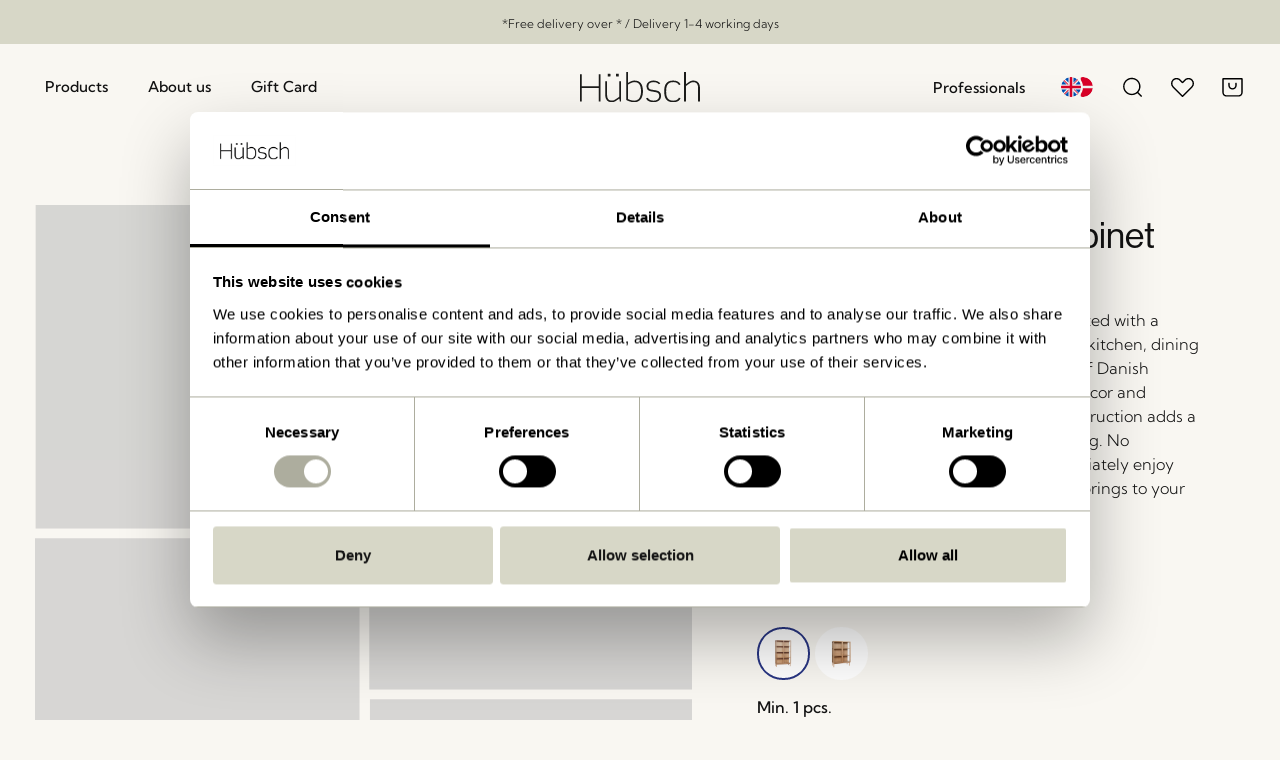

--- FILE ---
content_type: text/html; charset=UTF-8
request_url: https://hubsch-interior.com/product/panorama-display-cabinet-large-natural/
body_size: 52558
content:
<!DOCTYPE html>
<html lang="en-US">
<head>
	<meta charset="UTF-8">
	<meta name="viewport" content="width=device-width, initial-scale=1.0, viewport-fit=cover" />		<script type="text/javascript" data-cookieconsent="ignore">
	window.dataLayerPYS = window.dataLayerPYS || [];

	function gtag() {
		dataLayerPYS.push(arguments);
	}

	gtag("consent", "default", {
		ad_personalization: "denied",
		ad_storage: "denied",
		ad_user_data: "denied",
		analytics_storage: "denied",
		functionality_storage: "denied",
		personalization_storage: "denied",
		security_storage: "granted",
		wait_for_update: 500,
	});
	gtag("set", "ads_data_redaction", true);
	</script>
<script type="text/javascript"
		id="Cookiebot"
		src="https://consent.cookiebot.com/uc.js"
		data-implementation="wp"
		data-cbid="5715cd1d-2474-4a8f-a4a3-c04127788a09"
							data-blockingmode="auto"
	></script>

        <script type="application/javascript" style="display:none">
            /* <![CDATA[ */
            window.pysWooProductData = window.pysWooProductData || [];
                        window.pysWooProductData[888010] = {"facebook":{"delay":0,"type":"static","name":"AddToCart","eventID":"5ef813f4-4b29-4b82-8cb3-c1939e78c582","pixelIds":["341669557321577"],"params":{"content_type":"product","content_ids":["880715F"],"contents":[{"id":"880715F","quantity":1}],"content_name":"Panorama Display Cabinet Large Natural","category_name":"Bestseller 2025, Shelf Units & Storage, Bestsellers by countries, Display Cabinets","value":"13099","currency":"DKK"},"e_id":"woo_add_to_cart_on_button_click","ids":[],"hasTimeWindow":false,"timeWindow":0,"woo_order":"","edd_order":""},"ga":{"delay":0,"type":"static","name":"add_to_cart","trackingIds":["G-HF1VRWJQF4","G-ER2E9RT32L"],"params":{"event_category":"ecommerce","currency":"DKK","items":[{"item_id":"888010","item_name":"Panorama Display Cabinet Large Natural","quantity":1,"price":"13099","affiliation":"H\u00fcbsch","item_category":"Bestseller 2025","item_category2":"Shelf Units & Storage","item_category3":"Bestsellers by countries","item_category4":"Display Cabinets"}],"value":"13099","ecomm_prodid":"888010","ecomm_pagetype":"cart","ecomm_totalvalue":"13099"},"e_id":"woo_add_to_cart_on_button_click","ids":[],"hasTimeWindow":false,"timeWindow":0,"eventID":"","woo_order":"","edd_order":""}};
                        /* ]]> */
        </script>

        <meta name='robots' content='index, follow, max-image-preview:large, max-snippet:-1, max-video-preview:-1' />
	
	<link rel="alternate" hreflang="en" href="https://hubsch-interior.com/product/panorama-display-cabinet-large-natural/" />
<link rel="alternate" hreflang="da" href="https://hubsch-interior.com/da/vare/panorama-vitrineskab-large-natur/" />
<link rel="alternate" hreflang="fr" href="https://hubsch-interior.com/fr/produit/panorama-vitrine-large-naturel/" />
<link rel="alternate" hreflang="de" href="https://hubsch-interior.com/de/produkt/panorama-vitrine-large-naturfarben/" />
<link rel="alternate" hreflang="x-default" href="https://hubsch-interior.com/product/panorama-display-cabinet-large-natural/" />

<!-- Google Tag Manager for WordPress by gtm4wp.com -->
<script data-cfasync="false" data-pagespeed-no-defer>
	var gtm4wp_datalayer_name = "dataLayer";
	var dataLayer = dataLayer || [];
	const gtm4wp_use_sku_instead = 1;
	const gtm4wp_currency = 'DKK';
	const gtm4wp_product_per_impression = false;
	const gtm4wp_clear_ecommerce = false;
	const gtm4wp_datalayer_max_timeout = 2000;
</script>
<!-- End Google Tag Manager for WordPress by gtm4wp.com --><meta name="facebook-domain-verification" content="uuo9musw4pqhf0r8vyruigv3ppag6l" />
<meta name="google-site-verification" content="eYmzb7GUYsSlL0yXOW8KBy6C458y8qsx5o8_gtCphw0" />

<!-- Google Tag Manager by PYS -->
    <script data-cfasync="false" data-pagespeed-no-defer>
	    window.dataLayerPYS = window.dataLayerPYS || [];
	</script>
<!-- End Google Tag Manager by PYS -->
	<!-- This site is optimized with the Yoast SEO plugin v26.4 - https://yoast.com/wordpress/plugins/seo/ -->
	<title>Panorama Display Cabinet Large Natural - Hübsch</title>
	<meta name="description" content="This exquisite glass-accented cabinet is crafted with a versatile purpose, elegantly fitting into your kitchen, dining room, or living room. Embrace the" />
	<link rel="canonical" href="https://hubsch-interior.com/product/panorama-display-cabinet-large-natural/" />
	<meta property="og:locale" content="en_US" />
	<meta property="og:type" content="article" />
	<meta property="og:title" content="Panorama Display Cabinet Large Natural - Hübsch" />
	<meta property="og:description" content="This exquisite glass-accented cabinet is crafted with a versatile purpose, elegantly fitting into your kitchen, dining room, or living room. Embrace the" />
	<meta property="og:url" content="https://hubsch-interior.com/product/panorama-display-cabinet-large-natural/" />
	<meta property="og:site_name" content="Hübsch" />
	<meta property="article:modified_time" content="2026-01-15T03:05:01+00:00" />
	<meta property="og:image" content="https://hubsch-interior.com/wp-content/uploads/2023/08/panorama-display-cabinet-large-natural-c928a649425ef1dc791bf27c4b645ae8.jpg" />
	<meta property="og:image:width" content="1200" />
	<meta property="og:image:height" content="1200" />
	<meta property="og:image:type" content="image/jpeg" />
	<meta name="twitter:card" content="summary_large_image" />
	<script type="application/ld+json" class="yoast-schema-graph">{"@context":"https://schema.org","@graph":[{"@type":"WebPage","@id":"https://hubsch-interior.com/product/panorama-display-cabinet-large-natural/","url":"https://hubsch-interior.com/product/panorama-display-cabinet-large-natural/","name":"Panorama Display Cabinet Large Natural - Hübsch","isPartOf":{"@id":"https://hubsch-interior.com/#website"},"primaryImageOfPage":{"@id":"https://hubsch-interior.com/product/panorama-display-cabinet-large-natural/#primaryimage"},"image":{"@id":"https://hubsch-interior.com/product/panorama-display-cabinet-large-natural/#primaryimage"},"thumbnailUrl":"https://hubsch-interior.com/wp-content/uploads/2025/05/panorama-display-cabinet-large-natural-12e21d53ece89d5e3b15047517956fff.jpg","datePublished":"2023-02-24T06:59:58+00:00","dateModified":"2026-01-15T03:05:01+00:00","description":"This exquisite glass-accented cabinet is crafted with a versatile purpose, elegantly fitting into your kitchen, dining room, or living room. Embrace the","breadcrumb":{"@id":"https://hubsch-interior.com/product/panorama-display-cabinet-large-natural/#breadcrumb"},"inLanguage":"en-US","potentialAction":[{"@type":"ReadAction","target":["https://hubsch-interior.com/product/panorama-display-cabinet-large-natural/"]}]},{"@type":"ImageObject","inLanguage":"en-US","@id":"https://hubsch-interior.com/product/panorama-display-cabinet-large-natural/#primaryimage","url":"https://hubsch-interior.com/wp-content/uploads/2025/05/panorama-display-cabinet-large-natural-12e21d53ece89d5e3b15047517956fff.jpg","contentUrl":"https://hubsch-interior.com/wp-content/uploads/2025/05/panorama-display-cabinet-large-natural-12e21d53ece89d5e3b15047517956fff.jpg","width":1200,"height":1200},{"@type":"BreadcrumbList","@id":"https://hubsch-interior.com/product/panorama-display-cabinet-large-natural/#breadcrumb","itemListElement":[{"@type":"ListItem","position":1,"name":"Home","item":"https://hubsch-interior.com/"},{"@type":"ListItem","position":2,"name":"Products","item":"https://hubsch-interior.com/products/"},{"@type":"ListItem","position":3,"name":"Furniture","item":"https://hubsch-interior.com/product-category/furniture/"},{"@type":"ListItem","position":4,"name":"Shelf Units &amp; Storage","item":"https://hubsch-interior.com/product-category/furniture/shelf-units-storage/"},{"@type":"ListItem","position":5,"name":"Display Cabinets","item":"https://hubsch-interior.com/product-category/furniture/shelf-units-storage/display-cabinets/"},{"@type":"ListItem","position":6,"name":"Panorama Display Cabinet Large Natural"}]},{"@type":"WebSite","@id":"https://hubsch-interior.com/#website","url":"https://hubsch-interior.com/","name":"Hübsch","description":"Danish Home Interior and Design","publisher":{"@id":"https://hubsch-interior.com/#organization"},"potentialAction":[{"@type":"SearchAction","target":{"@type":"EntryPoint","urlTemplate":"https://hubsch-interior.com/?s={search_term_string}"},"query-input":{"@type":"PropertyValueSpecification","valueRequired":true,"valueName":"search_term_string"}}],"inLanguage":"en-US"},{"@type":"Organization","@id":"https://hubsch-interior.com/#organization","name":"Hübsch","url":"https://hubsch-interior.com/","logo":{"@type":"ImageObject","inLanguage":"en-US","@id":"https://hubsch-interior.com/#/schema/logo/image/","url":"https://hubsch-interior.com/wp-content/uploads/2022/12/Hubsch_logo_black_one_line.svg","contentUrl":"https://hubsch-interior.com/wp-content/uploads/2022/12/Hubsch_logo_black_one_line.svg","width":615,"height":152,"caption":"Hübsch"},"image":{"@id":"https://hubsch-interior.com/#/schema/logo/image/"}}]}</script>
	<!-- / Yoast SEO plugin. -->


<script type='application/javascript' id='pys-version-script'>console.log('PixelYourSite PRO version 12.3.0');</script>
<script type="text/javascript">
/* <![CDATA[ */
window._wpemojiSettings = {"baseUrl":"https:\/\/s.w.org\/images\/core\/emoji\/16.0.1\/72x72\/","ext":".png","svgUrl":"https:\/\/s.w.org\/images\/core\/emoji\/16.0.1\/svg\/","svgExt":".svg","source":{"concatemoji":"https:\/\/hubsch-interior.com\/wp-includes\/js\/wp-emoji-release.min.js?ver=6.8.3"}};
/*! This file is auto-generated */
!function(s,n){var o,i,e;function c(e){try{var t={supportTests:e,timestamp:(new Date).valueOf()};sessionStorage.setItem(o,JSON.stringify(t))}catch(e){}}function p(e,t,n){e.clearRect(0,0,e.canvas.width,e.canvas.height),e.fillText(t,0,0);var t=new Uint32Array(e.getImageData(0,0,e.canvas.width,e.canvas.height).data),a=(e.clearRect(0,0,e.canvas.width,e.canvas.height),e.fillText(n,0,0),new Uint32Array(e.getImageData(0,0,e.canvas.width,e.canvas.height).data));return t.every(function(e,t){return e===a[t]})}function u(e,t){e.clearRect(0,0,e.canvas.width,e.canvas.height),e.fillText(t,0,0);for(var n=e.getImageData(16,16,1,1),a=0;a<n.data.length;a++)if(0!==n.data[a])return!1;return!0}function f(e,t,n,a){switch(t){case"flag":return n(e,"\ud83c\udff3\ufe0f\u200d\u26a7\ufe0f","\ud83c\udff3\ufe0f\u200b\u26a7\ufe0f")?!1:!n(e,"\ud83c\udde8\ud83c\uddf6","\ud83c\udde8\u200b\ud83c\uddf6")&&!n(e,"\ud83c\udff4\udb40\udc67\udb40\udc62\udb40\udc65\udb40\udc6e\udb40\udc67\udb40\udc7f","\ud83c\udff4\u200b\udb40\udc67\u200b\udb40\udc62\u200b\udb40\udc65\u200b\udb40\udc6e\u200b\udb40\udc67\u200b\udb40\udc7f");case"emoji":return!a(e,"\ud83e\udedf")}return!1}function g(e,t,n,a){var r="undefined"!=typeof WorkerGlobalScope&&self instanceof WorkerGlobalScope?new OffscreenCanvas(300,150):s.createElement("canvas"),o=r.getContext("2d",{willReadFrequently:!0}),i=(o.textBaseline="top",o.font="600 32px Arial",{});return e.forEach(function(e){i[e]=t(o,e,n,a)}),i}function t(e){var t=s.createElement("script");t.src=e,t.defer=!0,s.head.appendChild(t)}"undefined"!=typeof Promise&&(o="wpEmojiSettingsSupports",i=["flag","emoji"],n.supports={everything:!0,everythingExceptFlag:!0},e=new Promise(function(e){s.addEventListener("DOMContentLoaded",e,{once:!0})}),new Promise(function(t){var n=function(){try{var e=JSON.parse(sessionStorage.getItem(o));if("object"==typeof e&&"number"==typeof e.timestamp&&(new Date).valueOf()<e.timestamp+604800&&"object"==typeof e.supportTests)return e.supportTests}catch(e){}return null}();if(!n){if("undefined"!=typeof Worker&&"undefined"!=typeof OffscreenCanvas&&"undefined"!=typeof URL&&URL.createObjectURL&&"undefined"!=typeof Blob)try{var e="postMessage("+g.toString()+"("+[JSON.stringify(i),f.toString(),p.toString(),u.toString()].join(",")+"));",a=new Blob([e],{type:"text/javascript"}),r=new Worker(URL.createObjectURL(a),{name:"wpTestEmojiSupports"});return void(r.onmessage=function(e){c(n=e.data),r.terminate(),t(n)})}catch(e){}c(n=g(i,f,p,u))}t(n)}).then(function(e){for(var t in e)n.supports[t]=e[t],n.supports.everything=n.supports.everything&&n.supports[t],"flag"!==t&&(n.supports.everythingExceptFlag=n.supports.everythingExceptFlag&&n.supports[t]);n.supports.everythingExceptFlag=n.supports.everythingExceptFlag&&!n.supports.flag,n.DOMReady=!1,n.readyCallback=function(){n.DOMReady=!0}}).then(function(){return e}).then(function(){var e;n.supports.everything||(n.readyCallback(),(e=n.source||{}).concatemoji?t(e.concatemoji):e.wpemoji&&e.twemoji&&(t(e.twemoji),t(e.wpemoji)))}))}((window,document),window._wpemojiSettings);
/* ]]> */
</script>
<link data-optimized="2" rel="stylesheet" href="https://hubsch-interior.com/wp-content/litespeed/css/9619a4356b633e9472a38e9f89cc32c1.css?ver=7d7e3" />






































































































<script type="text/template" id="tmpl-variation-template">
	<div class="woocommerce-variation-description">{{{ data.variation.variation_description }}}</div>
	<div class="woocommerce-variation-price">{{{ data.variation.price_html }}}</div>
	<div class="woocommerce-variation-availability">{{{ data.variation.availability_html }}}</div>
</script>
<script type="text/template" id="tmpl-unavailable-variation-template">
	<p role="alert">Sorry, this product is unavailable. Please choose a different combination.</p>
</script>
<script type="text/javascript" id="wpml-cookie-js-extra">
/* <![CDATA[ */
var wpml_cookies = {"wp-wpml_current_language":{"value":"en","expires":1,"path":"\/"}};
var wpml_cookies = {"wp-wpml_current_language":{"value":"en","expires":1,"path":"\/"}};
/* ]]> */
</script>
<script type="text/javascript" src="https://hubsch-interior.com/wp-content/plugins/sitepress-multilingual-cms/res/js/cookies/language-cookie.js?ver=485900" id="wpml-cookie-js" defer="defer" data-wp-strategy="defer"></script>
<script type="text/javascript" id="jquery-core-js-extra">
/* <![CDATA[ */
var pysFacebookRest = {"restApiUrl":"https:\/\/hubsch-interior.com\/wp-json\/pys-facebook\/v1\/event","debug":""};
/* ]]> */
</script>
<script type="text/javascript" src="https://hubsch-interior.com/wp-includes/js/jquery/jquery.min.js?ver=3.7.1" id="jquery-core-js"></script>
<script type="text/javascript" src="https://hubsch-interior.com/wp-includes/js/jquery/jquery-migrate.min.js?ver=3.4.1" id="jquery-migrate-js"></script>
<script type="text/javascript" src="https://hubsch-interior.com/wp-includes/js/underscore.min.js?ver=1.13.7" id="underscore-js"></script>
<script type="text/javascript" id="wp-util-js-extra">
/* <![CDATA[ */
var _wpUtilSettings = {"ajax":{"url":"\/wp-admin\/admin-ajax.php"}};
/* ]]> */
</script>
<script type="text/javascript" src="https://hubsch-interior.com/wp-includes/js/wp-util.min.js?ver=6.8.3" id="wp-util-js"></script>
<script type="text/javascript" src="https://hubsch-interior.com/wp-content/plugins/woocommerce/assets/js/jquery-blockui/jquery.blockUI.min.js?ver=2.7.0-wc.10.3.5" id="wc-jquery-blockui-js" data-wp-strategy="defer"></script>
<script type="text/javascript" id="shoppable-images-js-extra">
/* <![CDATA[ */
var mabel_script_vars = {"ajaxurl":"https:\/\/hubsch-interior.com\/wp-admin\/admin-ajax.php"};
/* ]]> */
</script>
<script type="text/javascript" src="https://hubsch-interior.com/wp-content/plugins/shoppable-images/public/js/public.min.js?ver=1.1.0" id="shoppable-images-js"></script>
<script type="text/javascript" id="wc-add-to-cart-js-extra">
/* <![CDATA[ */
var wc_add_to_cart_params = {"ajax_url":"\/wp-admin\/admin-ajax.php","wc_ajax_url":"\/?wc-ajax=%%endpoint%%","i18n_view_cart":"View cart","cart_url":"https:\/\/hubsch-interior.com\/cart\/","is_cart":"","cart_redirect_after_add":"no"};
/* ]]> */
</script>
<script type="text/javascript" src="https://hubsch-interior.com/wp-content/plugins/woocommerce/assets/js/frontend/add-to-cart.min.js?ver=10.3.5" id="wc-add-to-cart-js" defer="defer" data-wp-strategy="defer"></script>
<script type="text/javascript" src="https://hubsch-interior.com/wp-content/plugins/woocommerce/assets/js/zoom/jquery.zoom.min.js?ver=1.7.21-wc.10.3.5" id="wc-zoom-js" defer="defer" data-wp-strategy="defer"></script>
<script type="text/javascript" src="https://hubsch-interior.com/wp-content/plugins/woocommerce/assets/js/flexslider/jquery.flexslider.min.js?ver=2.7.2-wc.10.3.5" id="wc-flexslider-js" defer="defer" data-wp-strategy="defer"></script>
<script type="text/javascript" src="https://hubsch-interior.com/wp-content/plugins/woocommerce/assets/js/photoswipe/photoswipe.min.js?ver=4.1.1-wc.10.3.5" id="wc-photoswipe-js" data-wp-strategy="defer"></script>
<script type="text/javascript" id="wc-single-product-js-extra">
/* <![CDATA[ */
var wc_single_product_params = {"i18n_required_rating_text":"Please select a rating","i18n_rating_options":["1 of 5 stars","2 of 5 stars","3 of 5 stars","4 of 5 stars","5 of 5 stars"],"i18n_product_gallery_trigger_text":"View full-screen image gallery","review_rating_required":"yes","flexslider":{"rtl":false,"animation":"slide","smoothHeight":true,"directionNav":false,"controlNav":"thumbnails","slideshow":false,"animationSpeed":500,"animationLoop":false,"allowOneSlide":false},"zoom_enabled":"1","zoom_options":[],"photoswipe_enabled":"1","photoswipe_options":{"shareEl":false,"closeOnScroll":false,"history":false,"hideAnimationDuration":0,"showAnimationDuration":0},"flexslider_enabled":"1"};
/* ]]> */
</script>
<script type="text/javascript" src="https://hubsch-interior.com/wp-content/plugins/woocommerce/assets/js/frontend/single-product.min.js?ver=10.3.5" id="wc-single-product-js" defer="defer" data-wp-strategy="defer"></script>
<script type="text/javascript" src="https://hubsch-interior.com/wp-content/plugins/woocommerce/assets/js/js-cookie/js.cookie.min.js?ver=2.1.4-wc.10.3.5" id="wc-js-cookie-js" defer="defer" data-wp-strategy="defer"></script>
<script type="text/javascript" id="woocommerce-js-extra">
/* <![CDATA[ */
var woocommerce_params = {"ajax_url":"\/wp-admin\/admin-ajax.php","wc_ajax_url":"\/?wc-ajax=%%endpoint%%","i18n_password_show":"Show password","i18n_password_hide":"Hide password"};
/* ]]> */
</script>
<script type="text/javascript" src="https://hubsch-interior.com/wp-content/plugins/woocommerce/assets/js/frontend/woocommerce.min.js?ver=10.3.5" id="woocommerce-js" defer="defer" data-wp-strategy="defer"></script>
<script type="text/javascript" src="https://hubsch-interior.com/wp-content/plugins/sitepress-multilingual-cms/templates/language-switchers/legacy-dropdown-click/script.min.js?ver=1" id="wpml-legacy-dropdown-click-0-js"></script>
<script type="text/javascript" src="https://hubsch-interior.com/wp-content/plugins/woocommerce/assets/js/dompurify/purify.min.js?ver=10.3.5" id="wc-dompurify-js" defer="defer" data-wp-strategy="defer"></script>
<script type="text/javascript" src="https://hubsch-interior.com/wp-content/plugins/woocommerce/assets/js/jquery-tiptip/jquery.tipTip.min.js?ver=10.3.5" id="wc-jquery-tiptip-js" defer="defer" data-wp-strategy="defer"></script>
<script type="text/javascript" src="https://hubsch-interior.com/wp-content/plugins/elementor/assets/lib/font-awesome/js/v4-shims.min.js?ver=3.33.1" id="font-awesome-4-shim-js"></script>
<script type="text/javascript" data-cookieconsent="ignore" src="https://hubsch-interior.com/wp-content/plugins/pixelyoursite-pro/dist/scripts/js.cookie-2.1.3.min.js?ver=2.1.3" id="js-cookie-pys-js"></script>
<script type="text/javascript" src="https://hubsch-interior.com/wp-content/plugins/pixelyoursite-pro/dist/scripts/jquery.bind-first-0.2.3.min.js" id="jquery-bind-first-js"></script>
<script type="text/javascript" src="https://hubsch-interior.com/wp-content/plugins/pixelyoursite-pro/dist/scripts/sha256.js?ver=0.11.0" id="js-sha256-js"></script>
<script type="text/javascript" src="https://hubsch-interior.com/wp-content/plugins/pixelyoursite-pro/dist/scripts/tld.min.js?ver=2.3.1" id="js-tld-js"></script>
<script type="text/javascript" id="pys-js-extra">
/* <![CDATA[ */
var pysOptions = {"staticEvents":{"facebook":{"woo_view_content":[{"delay":0,"type":"static","name":"ViewContent","eventID":"17b4870e-3ad7-4b0a-a71a-3d587a1e7737","pixelIds":["341669557321577"],"params":{"content_ids":["880715F"],"content_type":"product","value":"13099","currency":"DKK","contents":[{"id":"880715F","quantity":1}],"product_price":"13099","content_name":"Panorama Display Cabinet Large Natural","category_name":"Bestseller 2025, Shelf Units & Storage, Bestsellers by countries, Display Cabinets","page_title":"Panorama Display Cabinet Large Natural","post_type":"product","post_id":888010,"plugin":"PixelYourSite","event_url":"hubsch-interior.com\/product\/panorama-display-cabinet-large-natural\/","user_role":"guest"},"e_id":"woo_view_content","ids":[],"hasTimeWindow":false,"timeWindow":0,"woo_order":"","edd_order":""}],"init_event":[{"delay":0,"type":"static","ajaxFire":false,"name":"PageView","eventID":"0929f874-08b2-476a-af18-c1015f74a46f","pixelIds":["341669557321577"],"params":{"categories":"Bestseller 2025, Shelf Units & Storage, Bestsellers by countries, Display Cabinets","page_title":"Panorama Display Cabinet Large Natural","post_type":"product","post_id":888010,"plugin":"PixelYourSite","event_url":"hubsch-interior.com\/product\/panorama-display-cabinet-large-natural\/","user_role":"guest"},"e_id":"init_event","ids":[],"hasTimeWindow":false,"timeWindow":0,"woo_order":"","edd_order":""}]},"ga":{"woo_view_content":[{"delay":0,"type":"static","name":"view_item","unify":false,"trackingIds":["G-HF1VRWJQF4","G-ER2E9RT32L"],"eventID":"17b4870e-3ad7-4b0a-a71a-3d587a1e7737","params":{"items":[{"item_id":"888010","item_name":"Panorama Display Cabinet Large Natural","quantity":1,"price":"13099","affiliation":"H\u00fcbsch","item_category":"Bestseller 2025","item_category2":"Shelf Units & Storage","item_category3":"Bestsellers by countries","item_category4":"Display Cabinets"}],"currency":"DKK","ecomm_prodid":"888010","ecomm_pagetype":"product","ecomm_totalvalue":"13099","page_title":"Panorama Display Cabinet Large Natural","post_type":"product","post_id":888010,"plugin":"PixelYourSite","event_url":"hubsch-interior.com\/product\/panorama-display-cabinet-large-natural\/","user_role":"guest"},"e_id":"woo_view_content","ids":[],"hasTimeWindow":false,"timeWindow":0,"woo_order":"","edd_order":""}]}},"dynamicEvents":{"automatic_event_internal_link":{"facebook":{"delay":0,"type":"dyn","name":"InternalClick","eventID":"47e97434-d1ba-4fb6-a0d1-155c3850c9a6","pixelIds":["341669557321577"],"params":{"page_title":"Panorama Display Cabinet Large Natural","post_type":"product","post_id":888010,"plugin":"PixelYourSite","event_url":"hubsch-interior.com\/product\/panorama-display-cabinet-large-natural\/","user_role":"guest"},"e_id":"automatic_event_internal_link","ids":[],"hasTimeWindow":false,"timeWindow":0,"woo_order":"","edd_order":""},"ga":{"delay":0,"type":"dyn","name":"InternalClick","trackingIds":["G-HF1VRWJQF4","G-ER2E9RT32L"],"eventID":"47e97434-d1ba-4fb6-a0d1-155c3850c9a6","params":{"page_title":"Panorama Display Cabinet Large Natural","post_type":"product","post_id":888010,"plugin":"PixelYourSite","event_url":"hubsch-interior.com\/product\/panorama-display-cabinet-large-natural\/","user_role":"guest"},"e_id":"automatic_event_internal_link","ids":[],"hasTimeWindow":false,"timeWindow":0,"woo_order":"","edd_order":""}},"automatic_event_outbound_link":{"facebook":{"delay":0,"type":"dyn","name":"OutboundClick","eventID":"27591b16-2c4f-4cfe-967a-e027707a1291","pixelIds":["341669557321577"],"params":{"page_title":"Panorama Display Cabinet Large Natural","post_type":"product","post_id":888010,"plugin":"PixelYourSite","event_url":"hubsch-interior.com\/product\/panorama-display-cabinet-large-natural\/","user_role":"guest"},"e_id":"automatic_event_outbound_link","ids":[],"hasTimeWindow":false,"timeWindow":0,"woo_order":"","edd_order":""},"ga":{"delay":0,"type":"dyn","name":"OutboundClick","trackingIds":["G-HF1VRWJQF4","G-ER2E9RT32L"],"eventID":"27591b16-2c4f-4cfe-967a-e027707a1291","params":{"page_title":"Panorama Display Cabinet Large Natural","post_type":"product","post_id":888010,"plugin":"PixelYourSite","event_url":"hubsch-interior.com\/product\/panorama-display-cabinet-large-natural\/","user_role":"guest"},"e_id":"automatic_event_outbound_link","ids":[],"hasTimeWindow":false,"timeWindow":0,"woo_order":"","edd_order":""}},"automatic_event_video":{"facebook":{"delay":0,"type":"dyn","name":"WatchVideo","eventID":"f1177ba8-eb6c-4655-8cde-4c612cf120ff","pixelIds":["341669557321577"],"params":{"page_title":"Panorama Display Cabinet Large Natural","post_type":"product","post_id":888010,"plugin":"PixelYourSite","event_url":"hubsch-interior.com\/product\/panorama-display-cabinet-large-natural\/","user_role":"guest"},"e_id":"automatic_event_video","ids":[],"hasTimeWindow":false,"timeWindow":0,"woo_order":"","edd_order":""},"ga":{"delay":0,"type":"dyn","name":"WatchVideo","youtube_disabled":false,"trackingIds":["G-HF1VRWJQF4","G-ER2E9RT32L"],"eventID":"f1177ba8-eb6c-4655-8cde-4c612cf120ff","params":{"page_title":"Panorama Display Cabinet Large Natural","post_type":"product","post_id":888010,"plugin":"PixelYourSite","event_url":"hubsch-interior.com\/product\/panorama-display-cabinet-large-natural\/","user_role":"guest"},"e_id":"automatic_event_video","ids":[],"hasTimeWindow":false,"timeWindow":0,"woo_order":"","edd_order":""}},"automatic_event_tel_link":{"facebook":{"delay":0,"type":"dyn","name":"TelClick","eventID":"0bb4a2f2-8834-43fe-8a86-ff5ecda0a477","pixelIds":["341669557321577"],"params":{"page_title":"Panorama Display Cabinet Large Natural","post_type":"product","post_id":888010,"plugin":"PixelYourSite","event_url":"hubsch-interior.com\/product\/panorama-display-cabinet-large-natural\/","user_role":"guest"},"e_id":"automatic_event_tel_link","ids":[],"hasTimeWindow":false,"timeWindow":0,"woo_order":"","edd_order":""},"ga":{"delay":0,"type":"dyn","name":"TelClick","trackingIds":["G-HF1VRWJQF4","G-ER2E9RT32L"],"eventID":"0bb4a2f2-8834-43fe-8a86-ff5ecda0a477","params":{"page_title":"Panorama Display Cabinet Large Natural","post_type":"product","post_id":888010,"plugin":"PixelYourSite","event_url":"hubsch-interior.com\/product\/panorama-display-cabinet-large-natural\/","user_role":"guest"},"e_id":"automatic_event_tel_link","ids":[],"hasTimeWindow":false,"timeWindow":0,"woo_order":"","edd_order":""}},"automatic_event_email_link":{"facebook":{"delay":0,"type":"dyn","name":"EmailClick","eventID":"411f2f7d-ec0c-486f-8528-117bb8851b71","pixelIds":["341669557321577"],"params":{"page_title":"Panorama Display Cabinet Large Natural","post_type":"product","post_id":888010,"plugin":"PixelYourSite","event_url":"hubsch-interior.com\/product\/panorama-display-cabinet-large-natural\/","user_role":"guest"},"e_id":"automatic_event_email_link","ids":[],"hasTimeWindow":false,"timeWindow":0,"woo_order":"","edd_order":""},"ga":{"delay":0,"type":"dyn","name":"EmailClick","trackingIds":["G-HF1VRWJQF4","G-ER2E9RT32L"],"eventID":"411f2f7d-ec0c-486f-8528-117bb8851b71","params":{"page_title":"Panorama Display Cabinet Large Natural","post_type":"product","post_id":888010,"plugin":"PixelYourSite","event_url":"hubsch-interior.com\/product\/panorama-display-cabinet-large-natural\/","user_role":"guest"},"e_id":"automatic_event_email_link","ids":[],"hasTimeWindow":false,"timeWindow":0,"woo_order":"","edd_order":""}},"automatic_event_form":{"facebook":{"delay":0,"type":"dyn","name":"Form","eventID":"3b548e09-c767-49db-a0d4-b5937f7bb4e9","pixelIds":["341669557321577"],"params":{"page_title":"Panorama Display Cabinet Large Natural","post_type":"product","post_id":888010,"plugin":"PixelYourSite","event_url":"hubsch-interior.com\/product\/panorama-display-cabinet-large-natural\/","user_role":"guest"},"e_id":"automatic_event_form","ids":[],"hasTimeWindow":false,"timeWindow":0,"woo_order":"","edd_order":""},"ga":{"delay":0,"type":"dyn","name":"Form","trackingIds":["G-HF1VRWJQF4","G-ER2E9RT32L"],"eventID":"3b548e09-c767-49db-a0d4-b5937f7bb4e9","params":{"page_title":"Panorama Display Cabinet Large Natural","post_type":"product","post_id":888010,"plugin":"PixelYourSite","event_url":"hubsch-interior.com\/product\/panorama-display-cabinet-large-natural\/","user_role":"guest"},"e_id":"automatic_event_form","ids":[],"hasTimeWindow":false,"timeWindow":0,"woo_order":"","edd_order":""}},"automatic_event_download":{"facebook":{"delay":0,"type":"dyn","name":"Download","extensions":["","doc","exe","js","pdf","ppt","tgz","zip","xls"],"eventID":"47fc4424-0764-41e6-bef7-4cd35718fc18","pixelIds":["341669557321577"],"params":{"page_title":"Panorama Display Cabinet Large Natural","post_type":"product","post_id":888010,"plugin":"PixelYourSite","event_url":"hubsch-interior.com\/product\/panorama-display-cabinet-large-natural\/","user_role":"guest"},"e_id":"automatic_event_download","ids":[],"hasTimeWindow":false,"timeWindow":0,"woo_order":"","edd_order":""},"ga":{"delay":0,"type":"dyn","name":"Download","extensions":["","doc","exe","js","pdf","ppt","tgz","zip","xls"],"trackingIds":["G-HF1VRWJQF4","G-ER2E9RT32L"],"eventID":"47fc4424-0764-41e6-bef7-4cd35718fc18","params":{"page_title":"Panorama Display Cabinet Large Natural","post_type":"product","post_id":888010,"plugin":"PixelYourSite","event_url":"hubsch-interior.com\/product\/panorama-display-cabinet-large-natural\/","user_role":"guest"},"e_id":"automatic_event_download","ids":[],"hasTimeWindow":false,"timeWindow":0,"woo_order":"","edd_order":""}},"automatic_event_comment":{"facebook":{"delay":0,"type":"dyn","name":"Comment","eventID":"f8aa3fb8-f9ed-4e8e-bbc5-32e9364b1f4c","pixelIds":["341669557321577"],"params":{"page_title":"Panorama Display Cabinet Large Natural","post_type":"product","post_id":888010,"plugin":"PixelYourSite","event_url":"hubsch-interior.com\/product\/panorama-display-cabinet-large-natural\/","user_role":"guest"},"e_id":"automatic_event_comment","ids":[],"hasTimeWindow":false,"timeWindow":0,"woo_order":"","edd_order":""},"ga":{"delay":0,"type":"dyn","name":"Comment","trackingIds":["G-HF1VRWJQF4","G-ER2E9RT32L"],"eventID":"f8aa3fb8-f9ed-4e8e-bbc5-32e9364b1f4c","params":{"page_title":"Panorama Display Cabinet Large Natural","post_type":"product","post_id":888010,"plugin":"PixelYourSite","event_url":"hubsch-interior.com\/product\/panorama-display-cabinet-large-natural\/","user_role":"guest"},"e_id":"automatic_event_comment","ids":[],"hasTimeWindow":false,"timeWindow":0,"woo_order":"","edd_order":""}},"automatic_event_adsense":{"facebook":{"delay":0,"type":"dyn","name":"AdSense","eventID":"d3d0548c-6afb-4687-92f9-dc4fb5e41c03","pixelIds":["341669557321577"],"params":{"page_title":"Panorama Display Cabinet Large Natural","post_type":"product","post_id":888010,"plugin":"PixelYourSite","event_url":"hubsch-interior.com\/product\/panorama-display-cabinet-large-natural\/","user_role":"guest"},"e_id":"automatic_event_adsense","ids":[],"hasTimeWindow":false,"timeWindow":0,"woo_order":"","edd_order":""},"ga":{"delay":0,"type":"dyn","name":"AdSense","trackingIds":["G-HF1VRWJQF4","G-ER2E9RT32L"],"eventID":"d3d0548c-6afb-4687-92f9-dc4fb5e41c03","params":{"page_title":"Panorama Display Cabinet Large Natural","post_type":"product","post_id":888010,"plugin":"PixelYourSite","event_url":"hubsch-interior.com\/product\/panorama-display-cabinet-large-natural\/","user_role":"guest"},"e_id":"automatic_event_adsense","ids":[],"hasTimeWindow":false,"timeWindow":0,"woo_order":"","edd_order":""}},"woo_add_to_cart_on_button_click":{"facebook":{"delay":0,"type":"dyn","name":"AddToCart","eventID":"2486044d-52bd-41d5-9e76-dd31683b5bb9","pixelIds":["341669557321577"],"params":{"page_title":"Panorama Display Cabinet Large Natural","post_type":"product","post_id":888010,"plugin":"PixelYourSite","event_url":"hubsch-interior.com\/product\/panorama-display-cabinet-large-natural\/","user_role":"guest"},"e_id":"woo_add_to_cart_on_button_click","ids":[],"hasTimeWindow":false,"timeWindow":0,"woo_order":"","edd_order":""},"ga":{"delay":0,"type":"dyn","name":"add_to_cart","trackingIds":["G-HF1VRWJQF4","G-ER2E9RT32L"],"eventID":"2486044d-52bd-41d5-9e76-dd31683b5bb9","params":{"page_title":"Panorama Display Cabinet Large Natural","post_type":"product","post_id":888010,"plugin":"PixelYourSite","event_url":"hubsch-interior.com\/product\/panorama-display-cabinet-large-natural\/","user_role":"guest"},"e_id":"woo_add_to_cart_on_button_click","ids":[],"hasTimeWindow":false,"timeWindow":0,"woo_order":"","edd_order":""}},"woo_select_content_single":{"18987":{"ga":{"delay":0,"type":"dyn","name":"select_item","trackingIds":["G-HF1VRWJQF4","G-ER2E9RT32L"],"eventID":"ba3d901c-ab42-44ac-a84e-6e5865ebd023","params":{"items":[{"id":"18987","name":"Display Wall Shelf Natural","quantity":1,"price":"1299","item_list_name":"Related Products","item_list_id":"related_products","affiliation":"H\u00fcbsch","item_category":"FSC","item_category2":"Shelf Units & Storage","item_category3":"Storage","item_category4":"Bestsellers by countries","item_category5":"Back in stock"}],"event_category":"ecommerce","content_type":"product","page_title":"Panorama Display Cabinet Large Natural","post_type":"product","post_id":888010,"plugin":"PixelYourSite","event_url":"hubsch-interior.com\/product\/panorama-display-cabinet-large-natural\/","user_role":"guest"},"e_id":"woo_select_content_single","ids":[],"hasTimeWindow":false,"timeWindow":0,"woo_order":"","edd_order":""}},"17159":{"ga":{"delay":0,"type":"dyn","name":"select_item","trackingIds":["G-HF1VRWJQF4","G-ER2E9RT32L"],"eventID":"ba3d901c-ab42-44ac-a84e-6e5865ebd023","params":{"items":[{"id":"17159","name":"Divide Partition Natural","quantity":1,"price":"3199","item_list_name":"Related Products","item_list_id":"related_products","affiliation":"H\u00fcbsch","item_category":"FSC","item_category2":"Shelf Units & Storage","item_category3":"Bestsellers by countries","item_category4":"Back in stock","item_category5":"Room dividers"}],"event_category":"ecommerce","content_type":"product","page_title":"Panorama Display Cabinet Large Natural","post_type":"product","post_id":888010,"plugin":"PixelYourSite","event_url":"hubsch-interior.com\/product\/panorama-display-cabinet-large-natural\/","user_role":"guest"},"e_id":"woo_select_content_single","ids":[],"hasTimeWindow":false,"timeWindow":0,"woo_order":"","edd_order":""}},"35828":{"ga":{"delay":0,"type":"dyn","name":"select_item","trackingIds":["G-HF1VRWJQF4","G-ER2E9RT32L"],"eventID":"ba3d901c-ab42-44ac-a84e-6e5865ebd023","params":{"items":[{"id":"35828","name":"Norm Wall Shelf Unit 4 Shelves Black","quantity":1,"price":"3949","item_list_name":"Related Products","item_list_id":"related_products","affiliation":"H\u00fcbsch","item_category":"Multifunctional Furniture","item_category2":"FSC","item_category3":"Shelf Units & Storage","item_category4":"Bestsellers by countries","item_category5":"Shelf units"}],"event_category":"ecommerce","content_type":"product","page_title":"Panorama Display Cabinet Large Natural","post_type":"product","post_id":888010,"plugin":"PixelYourSite","event_url":"hubsch-interior.com\/product\/panorama-display-cabinet-large-natural\/","user_role":"guest"},"e_id":"woo_select_content_single","ids":[],"hasTimeWindow":false,"timeWindow":0,"woo_order":"","edd_order":""}},"18979":{"ga":{"delay":0,"type":"dyn","name":"select_item","trackingIds":["G-HF1VRWJQF4","G-ER2E9RT32L"],"eventID":"ba3d901c-ab42-44ac-a84e-6e5865ebd023","params":{"items":[{"id":"18979","name":"Folk Photo Rack Large Natural","quantity":1,"price":"619","item_list_name":"Related Products","item_list_id":"related_products","affiliation":"H\u00fcbsch","item_category":"Hooks & Shelves","item_category2":"FSC","item_category3":"Shelf Units & Storage","item_category4":"Bestsellers by countries","item_category5":"Back in stock"}],"event_category":"ecommerce","content_type":"product","page_title":"Panorama Display Cabinet Large Natural","post_type":"product","post_id":888010,"plugin":"PixelYourSite","event_url":"hubsch-interior.com\/product\/panorama-display-cabinet-large-natural\/","user_role":"guest"},"e_id":"woo_select_content_single","ids":[],"hasTimeWindow":false,"timeWindow":0,"woo_order":"","edd_order":""}},"18943":{"ga":{"delay":0,"type":"dyn","name":"select_item","trackingIds":["G-HF1VRWJQF4","G-ER2E9RT32L"],"eventID":"ba3d901c-ab42-44ac-a84e-6e5865ebd023","params":{"items":[{"id":"18943","name":"Hide Bedside Table Natural","quantity":1,"price":"2849","item_list_name":"Related Products","item_list_id":"related_products","affiliation":"H\u00fcbsch","item_category":"FSC","item_category2":"Tables","item_category3":"Shelf Units & Storage","item_category4":"Bestsellers by countries","item_category5":"Back in stock"}],"event_category":"ecommerce","content_type":"product","page_title":"Panorama Display Cabinet Large Natural","post_type":"product","post_id":888010,"plugin":"PixelYourSite","event_url":"hubsch-interior.com\/product\/panorama-display-cabinet-large-natural\/","user_role":"guest"},"e_id":"woo_select_content_single","ids":[],"hasTimeWindow":false,"timeWindow":0,"woo_order":"","edd_order":""}},"17359":{"ga":{"delay":0,"type":"dyn","name":"select_item","trackingIds":["G-HF1VRWJQF4","G-ER2E9RT32L"],"eventID":"ba3d901c-ab42-44ac-a84e-6e5865ebd023","params":{"items":[{"id":"17359","name":"Herringbone Wardrobe Medium Natural","quantity":1,"price":"10899","item_list_name":"Related Products","item_list_id":"related_products","affiliation":"H\u00fcbsch","item_category":"Shelf Units & Storage","item_category2":"Wardrobes & Racks","item_category3":"Bestsellers by countries","item_category4":"Dressers & Sideboards","item_category5":"Wardrobe"}],"event_category":"ecommerce","content_type":"product","page_title":"Panorama Display Cabinet Large Natural","post_type":"product","post_id":888010,"plugin":"PixelYourSite","event_url":"hubsch-interior.com\/product\/panorama-display-cabinet-large-natural\/","user_role":"guest"},"e_id":"woo_select_content_single","ids":[],"hasTimeWindow":false,"timeWindow":0,"woo_order":"","edd_order":""}},"17511":{"ga":{"delay":0,"type":"dyn","name":"select_item","trackingIds":["G-HF1VRWJQF4","G-ER2E9RT32L"],"eventID":"ba3d901c-ab42-44ac-a84e-6e5865ebd023","params":{"items":[{"id":"17511","name":"Herringbone Shelf Natural","quantity":1,"price":"1149","item_list_name":"Related Products","item_list_id":"related_products","affiliation":"H\u00fcbsch","item_category":"Bestseller 2025","item_category2":"FSC","item_category3":"Tables","item_category4":"Shelf Units & Storage","item_category5":"Bestsellers by countries"}],"event_category":"ecommerce","content_type":"product","page_title":"Panorama Display Cabinet Large Natural","post_type":"product","post_id":888010,"plugin":"PixelYourSite","event_url":"hubsch-interior.com\/product\/panorama-display-cabinet-large-natural\/","user_role":"guest"},"e_id":"woo_select_content_single","ids":[],"hasTimeWindow":false,"timeWindow":0,"woo_order":"","edd_order":""}},"17535":{"ga":{"delay":0,"type":"dyn","name":"select_item","trackingIds":["G-HF1VRWJQF4","G-ER2E9RT32L"],"eventID":"ba3d901c-ab42-44ac-a84e-6e5865ebd023","params":{"items":[{"id":"17535","name":"Herringbone Dresser Drawers Natural","quantity":1,"price":"5299","item_list_name":"Related Products","item_list_id":"related_products","affiliation":"H\u00fcbsch","item_category":"FSC","item_category2":"Shelf Units & Storage","item_category3":"Bestsellers by countries","item_category4":"Dressers & Sideboards"}],"event_category":"ecommerce","content_type":"product","page_title":"Panorama Display Cabinet Large Natural","post_type":"product","post_id":888010,"plugin":"PixelYourSite","event_url":"hubsch-interior.com\/product\/panorama-display-cabinet-large-natural\/","user_role":"guest"},"e_id":"woo_select_content_single","ids":[],"hasTimeWindow":false,"timeWindow":0,"woo_order":"","edd_order":""}},"35552":{"ga":{"delay":0,"type":"dyn","name":"select_item","trackingIds":["G-HF1VRWJQF4","G-ER2E9RT32L"],"eventID":"ba3d901c-ab42-44ac-a84e-6e5865ebd023","params":{"items":[{"id":"35552","name":"Fold Picture Shelf Nickel (set of 2)","quantity":1,"price":"1049","item_list_name":"Related Products","item_list_id":"related_products","affiliation":"H\u00fcbsch","item_category":"Shelf Units & Storage","item_category2":"Bestsellers by countries","item_category3":"Shelves"}],"event_category":"ecommerce","content_type":"product","page_title":"Panorama Display Cabinet Large Natural","post_type":"product","post_id":888010,"plugin":"PixelYourSite","event_url":"hubsch-interior.com\/product\/panorama-display-cabinet-large-natural\/","user_role":"guest"},"e_id":"woo_select_content_single","ids":[],"hasTimeWindow":false,"timeWindow":0,"woo_order":"","edd_order":""}},"18963":{"ga":{"delay":0,"type":"dyn","name":"select_item","trackingIds":["G-HF1VRWJQF4","G-ER2E9RT32L"],"eventID":"ba3d901c-ab42-44ac-a84e-6e5865ebd023","params":{"items":[{"id":"18963","name":"Folk Photo Rack Small Natural","quantity":1,"price":"389","item_list_name":"Related Products","item_list_id":"related_products","affiliation":"H\u00fcbsch","item_category":"Shelf Units & Storage","item_category2":"Bestsellers by countries","item_category3":"Shelves"}],"event_category":"ecommerce","content_type":"product","page_title":"Panorama Display Cabinet Large Natural","post_type":"product","post_id":888010,"plugin":"PixelYourSite","event_url":"hubsch-interior.com\/product\/panorama-display-cabinet-large-natural\/","user_role":"guest"},"e_id":"woo_select_content_single","ids":[],"hasTimeWindow":false,"timeWindow":0,"woo_order":"","edd_order":""}},"39336":{"ga":{"delay":0,"type":"dyn","name":"select_item","trackingIds":["G-HF1VRWJQF4","G-ER2E9RT32L"],"eventID":"ba3d901c-ab42-44ac-a84e-6e5865ebd023","params":{"items":[{"id":"39336","name":"Piccolo Shelf Natural","quantity":1,"price":"1249","item_list_name":"Related Products","item_list_id":"related_products","affiliation":"H\u00fcbsch","item_category":"Bestseller 2025","item_category2":"FSC","item_category3":"Tables","item_category4":"Shelf Units & Storage","item_category5":"Bestsellers by countries"}],"event_category":"ecommerce","content_type":"product","page_title":"Panorama Display Cabinet Large Natural","post_type":"product","post_id":888010,"plugin":"PixelYourSite","event_url":"hubsch-interior.com\/product\/panorama-display-cabinet-large-natural\/","user_role":"guest"},"e_id":"woo_select_content_single","ids":[],"hasTimeWindow":false,"timeWindow":0,"woo_order":"","edd_order":""}},"17455":{"ga":{"delay":0,"type":"dyn","name":"select_item","trackingIds":["G-HF1VRWJQF4","G-ER2E9RT32L"],"eventID":"ba3d901c-ab42-44ac-a84e-6e5865ebd023","params":{"items":[{"id":"17455","name":"Panorama Display Cabinet Small Natural","quantity":1,"price":"10899","item_list_name":"Related Products","item_list_id":"related_products","affiliation":"H\u00fcbsch","item_category":"Shelf Units & Storage","item_category2":"Bestsellers by countries","item_category3":"Display Cabinets"}],"event_category":"ecommerce","content_type":"product","page_title":"Panorama Display Cabinet Large Natural","post_type":"product","post_id":888010,"plugin":"PixelYourSite","event_url":"hubsch-interior.com\/product\/panorama-display-cabinet-large-natural\/","user_role":"guest"},"e_id":"woo_select_content_single","ids":[],"hasTimeWindow":false,"timeWindow":0,"woo_order":"","edd_order":""}},"18143":{"ga":{"delay":0,"type":"dyn","name":"select_item","trackingIds":["G-HF1VRWJQF4","G-ER2E9RT32L"],"eventID":"ba3d901c-ab42-44ac-a84e-6e5865ebd023","params":{"items":[{"id":"18143","name":"Archive Bedside Table Natural","quantity":1,"price":"2299","item_list_name":"Related Products","item_list_id":"related_products","affiliation":"H\u00fcbsch","item_category":"FSC","item_category2":"Tables","item_category3":"Shelf Units & Storage","item_category4":"Bestsellers by countries","item_category5":"Back in stock"}],"event_category":"ecommerce","content_type":"product","page_title":"Panorama Display Cabinet Large Natural","post_type":"product","post_id":888010,"plugin":"PixelYourSite","event_url":"hubsch-interior.com\/product\/panorama-display-cabinet-large-natural\/","user_role":"guest"},"e_id":"woo_select_content_single","ids":[],"hasTimeWindow":false,"timeWindow":0,"woo_order":"","edd_order":""}},"30881":{"ga":{"delay":0,"type":"dyn","name":"select_item","trackingIds":["G-HF1VRWJQF4","G-ER2E9RT32L"],"eventID":"ba3d901c-ab42-44ac-a84e-6e5865ebd023","params":{"items":[{"id":"30881","name":"Acorn Bedside Table Natural","quantity":1,"price":"2549","item_list_name":"Related Products","item_list_id":"related_products","affiliation":"H\u00fcbsch","item_category":"Tables","item_category2":"Shelf Units & Storage","item_category3":"Bestsellers by countries","item_category4":"Bedside Tables","item_category5":"Dressers & Sideboards"}],"event_category":"ecommerce","content_type":"product","page_title":"Panorama Display Cabinet Large Natural","post_type":"product","post_id":888010,"plugin":"PixelYourSite","event_url":"hubsch-interior.com\/product\/panorama-display-cabinet-large-natural\/","user_role":"guest"},"e_id":"woo_select_content_single","ids":[],"hasTimeWindow":false,"timeWindow":0,"woo_order":"","edd_order":""}},"18707":{"ga":{"delay":0,"type":"dyn","name":"select_item","trackingIds":["G-HF1VRWJQF4","G-ER2E9RT32L"],"eventID":"ba3d901c-ab42-44ac-a84e-6e5865ebd023","params":{"items":[{"id":"18707","name":"Nomad Shelf Single Natural","quantity":1,"price":"499","item_list_name":"Related Products","item_list_id":"related_products","affiliation":"H\u00fcbsch","item_category":"Hooks & Shelves","item_category2":"FSC","item_category3":"Shelf Units & Storage","item_category4":"Bestsellers by countries","item_category5":"Shelves"}],"event_category":"ecommerce","content_type":"product","page_title":"Panorama Display Cabinet Large Natural","post_type":"product","post_id":888010,"plugin":"PixelYourSite","event_url":"hubsch-interior.com\/product\/panorama-display-cabinet-large-natural\/","user_role":"guest"},"e_id":"woo_select_content_single","ids":[],"hasTimeWindow":false,"timeWindow":0,"woo_order":"","edd_order":""}},"39184":{"ga":{"delay":0,"type":"dyn","name":"select_item","trackingIds":["G-HF1VRWJQF4","G-ER2E9RT32L"],"eventID":"ba3d901c-ab42-44ac-a84e-6e5865ebd023","params":{"items":[{"id":"39184","name":"Herringbone Console Table Sliding Doors Natural","quantity":1,"price":"4749","item_list_name":"Related Products","item_list_id":"related_products","affiliation":"H\u00fcbsch","item_category":"Shelf Units & Storage","item_category2":"Bestsellers by countries","item_category3":"Dressers & Sideboards"}],"event_category":"ecommerce","content_type":"product","page_title":"Panorama Display Cabinet Large Natural","post_type":"product","post_id":888010,"plugin":"PixelYourSite","event_url":"hubsch-interior.com\/product\/panorama-display-cabinet-large-natural\/","user_role":"guest"},"e_id":"woo_select_content_single","ids":[],"hasTimeWindow":false,"timeWindow":0,"woo_order":"","edd_order":""}},"16631":{"ga":{"delay":0,"type":"dyn","name":"select_item","trackingIds":["G-HF1VRWJQF4","G-ER2E9RT32L"],"eventID":"ba3d901c-ab42-44ac-a84e-6e5865ebd023","params":{"items":[{"id":"16631","name":"Display Wall Shelf Large Natural","quantity":1,"price":"1299","item_list_name":"Related Products","item_list_id":"related_products","affiliation":"H\u00fcbsch","item_category":"FSC","item_category2":"Shelf Units & Storage","item_category3":"Storage","item_category4":"Bestsellers by countries","item_category5":"Back in stock"}],"event_category":"ecommerce","content_type":"product","page_title":"Panorama Display Cabinet Large Natural","post_type":"product","post_id":888010,"plugin":"PixelYourSite","event_url":"hubsch-interior.com\/product\/panorama-display-cabinet-large-natural\/","user_role":"guest"},"e_id":"woo_select_content_single","ids":[],"hasTimeWindow":false,"timeWindow":0,"woo_order":"","edd_order":""}},"32261":{"ga":{"delay":0,"type":"dyn","name":"select_item","trackingIds":["G-HF1VRWJQF4","G-ER2E9RT32L"],"eventID":"ba3d901c-ab42-44ac-a84e-6e5865ebd023","params":{"items":[{"id":"32261","name":"Hide Dresser Natural","quantity":1,"price":"7349","item_list_name":"Related Products","item_list_id":"related_products","affiliation":"H\u00fcbsch","item_category":"Shelf Units & Storage","item_category2":"Bestsellers by countries","item_category3":"Dressers & Sideboards"}],"event_category":"ecommerce","content_type":"product","page_title":"Panorama Display Cabinet Large Natural","post_type":"product","post_id":888010,"plugin":"PixelYourSite","event_url":"hubsch-interior.com\/product\/panorama-display-cabinet-large-natural\/","user_role":"guest"},"e_id":"woo_select_content_single","ids":[],"hasTimeWindow":false,"timeWindow":0,"woo_order":"","edd_order":""}},"18563":{"ga":{"delay":0,"type":"dyn","name":"select_item","trackingIds":["G-HF1VRWJQF4","G-ER2E9RT32L"],"eventID":"ba3d901c-ab42-44ac-a84e-6e5865ebd023","params":{"items":[{"id":"18563","name":"Cube Dresser Natural","quantity":1,"price":"5199","item_list_name":"Related Products","item_list_id":"related_products","affiliation":"H\u00fcbsch","item_category":"FSC","item_category2":"Shelf Units & Storage","item_category3":"Bestsellers by countries","item_category4":"Dressers & Sideboards"}],"event_category":"ecommerce","content_type":"product","page_title":"Panorama Display Cabinet Large Natural","post_type":"product","post_id":888010,"plugin":"PixelYourSite","event_url":"hubsch-interior.com\/product\/panorama-display-cabinet-large-natural\/","user_role":"guest"},"e_id":"woo_select_content_single","ids":[],"hasTimeWindow":false,"timeWindow":0,"woo_order":"","edd_order":""}},"18199":{"ga":{"delay":0,"type":"dyn","name":"select_item","trackingIds":["G-HF1VRWJQF4","G-ER2E9RT32L"],"eventID":"ba3d901c-ab42-44ac-a84e-6e5865ebd023","params":{"items":[{"id":"18199","name":"Herringbone Shoe Cabinet Natural","quantity":1,"price":"2099","item_list_name":"Related Products","item_list_id":"related_products","affiliation":"H\u00fcbsch","item_category":"Bestseller 2025","item_category2":"FSC","item_category3":"Shelf Units & Storage","item_category4":"Bestsellers by countries","item_category5":"Back in stock"}],"event_category":"ecommerce","content_type":"product","page_title":"Panorama Display Cabinet Large Natural","post_type":"product","post_id":888010,"plugin":"PixelYourSite","event_url":"hubsch-interior.com\/product\/panorama-display-cabinet-large-natural\/","user_role":"guest"},"e_id":"woo_select_content_single","ids":[],"hasTimeWindow":false,"timeWindow":0,"woo_order":"","edd_order":""}},"18223":{"ga":{"delay":0,"type":"dyn","name":"select_item","trackingIds":["G-HF1VRWJQF4","G-ER2E9RT32L"],"eventID":"ba3d901c-ab42-44ac-a84e-6e5865ebd023","params":{"items":[{"id":"18223","name":"Cube Console Table Natural","quantity":1,"price":"4999","item_list_name":"Related Products","item_list_id":"related_products","affiliation":"H\u00fcbsch","item_category":"FSC","item_category2":"Shelf Units & Storage","item_category3":"Bestsellers by countries","item_category4":"Back in stock","item_category5":"Dressers & Sideboards"}],"event_category":"ecommerce","content_type":"product","page_title":"Panorama Display Cabinet Large Natural","post_type":"product","post_id":888010,"plugin":"PixelYourSite","event_url":"hubsch-interior.com\/product\/panorama-display-cabinet-large-natural\/","user_role":"guest"},"e_id":"woo_select_content_single","ids":[],"hasTimeWindow":false,"timeWindow":0,"woo_order":"","edd_order":""}},"18699":{"ga":{"delay":0,"type":"dyn","name":"select_item","trackingIds":["G-HF1VRWJQF4","G-ER2E9RT32L"],"eventID":"ba3d901c-ab42-44ac-a84e-6e5865ebd023","params":{"items":[{"id":"18699","name":"Less Shelf Natural","quantity":1,"price":"799","item_list_name":"Related Products","item_list_id":"related_products","affiliation":"H\u00fcbsch","item_category":"Hooks & Shelves","item_category2":"FSC","item_category3":"Shelf Units & Storage","item_category4":"Bestsellers by countries","item_category5":"Shelves"}],"event_category":"ecommerce","content_type":"product","page_title":"Panorama Display Cabinet Large Natural","post_type":"product","post_id":888010,"plugin":"PixelYourSite","event_url":"hubsch-interior.com\/product\/panorama-display-cabinet-large-natural\/","user_role":"guest"},"e_id":"woo_select_content_single","ids":[],"hasTimeWindow":false,"timeWindow":0,"woo_order":"","edd_order":""}},"16883":{"ga":{"delay":0,"type":"dyn","name":"select_item","trackingIds":["G-HF1VRWJQF4","G-ER2E9RT32L"],"eventID":"ba3d901c-ab42-44ac-a84e-6e5865ebd023","params":{"items":[{"id":"16883","name":"Library Shelf Unit Small Natural","quantity":1,"price":"3199","item_list_name":"Related Products","item_list_id":"related_products","affiliation":"H\u00fcbsch","item_category":"Shelf Units & Storage","item_category2":"Bestsellers by countries","item_category3":"Shelf units"}],"event_category":"ecommerce","content_type":"product","page_title":"Panorama Display Cabinet Large Natural","post_type":"product","post_id":888010,"plugin":"PixelYourSite","event_url":"hubsch-interior.com\/product\/panorama-display-cabinet-large-natural\/","user_role":"guest"},"e_id":"woo_select_content_single","ids":[],"hasTimeWindow":false,"timeWindow":0,"woo_order":"","edd_order":""}},"18971":{"ga":{"delay":0,"type":"dyn","name":"select_item","trackingIds":["G-HF1VRWJQF4","G-ER2E9RT32L"],"eventID":"ba3d901c-ab42-44ac-a84e-6e5865ebd023","params":{"items":[{"id":"18971","name":"Folk Photo Rack Medium Natural","quantity":1,"price":"529","item_list_name":"Related Products","item_list_id":"related_products","affiliation":"H\u00fcbsch","item_category":"Hooks & Shelves","item_category2":"FSC","item_category3":"Shelf Units & Storage","item_category4":"Bestsellers by countries","item_category5":"Shelves"}],"event_category":"ecommerce","content_type":"product","page_title":"Panorama Display Cabinet Large Natural","post_type":"product","post_id":888010,"plugin":"PixelYourSite","event_url":"hubsch-interior.com\/product\/panorama-display-cabinet-large-natural\/","user_role":"guest"},"e_id":"woo_select_content_single","ids":[],"hasTimeWindow":false,"timeWindow":0,"woo_order":"","edd_order":""}}}},"triggerEvents":[],"triggerEventTypes":[],"facebook":{"pixelIds":["341669557321577"],"advancedMatchingEnabled":true,"advancedMatching":{"external_id":"95e55e5ffa5cef4bf188b804e6da5f3ba627401a5ea11c5f935864b3a7709a46"},"removeMetadata":false,"wooVariableAsSimple":false,"serverApiEnabled":true,"wooCRSendFromServer":false,"send_external_id":true,"enabled_medical":false,"do_not_track_medical_param":["event_url","post_title","page_title","landing_page","content_name","categories","category_name","tags"],"meta_ldu":false,"hide_pixels":[]},"ga":{"trackingIds":["G-HF1VRWJQF4","G-ER2E9RT32L"],"retargetingLogic":"ecomm","crossDomainEnabled":false,"crossDomainAcceptIncoming":false,"crossDomainDomains":[],"wooVariableAsSimple":true,"isDebugEnabled":["index_1"],"serverContainerUrls":[],"additionalConfig":{"G-9KS4VCL4N6":{"first_party_collection":true},"G-FPHPCM6W1F":{"first_party_collection":true},"G-HF1VRWJQF4":{"first_party_collection":true},"G-ER2E9RT32L":{"first_party_collection":true},"UA-189374149-1":{"first_party_collection":true}},"disableAdvertisingFeatures":false,"disableAdvertisingPersonalization":false,"url_passthrough":true,"url_passthrough_filter":true,"custom_page_view_event":false,"hide_pixels":[]},"debug":"","siteUrl":"https:\/\/hubsch-interior.com","ajaxUrl":"https:\/\/hubsch-interior.com\/wp-admin\/admin-ajax.php","ajax_event":"0ee6f0dfd4","trackUTMs":"1","trackTrafficSource":"1","user_id":"0","enable_lading_page_param":"1","cookie_duration":"7","enable_event_day_param":"1","enable_event_month_param":"1","enable_event_time_param":"1","enable_remove_target_url_param":"1","enable_remove_download_url_param":"1","visit_data_model":"first_visit","last_visit_duration":"60","enable_auto_save_advance_matching":"1","enable_success_send_form":"","enable_automatic_events":"1","enable_event_video":"1","ajaxForServerEvent":"1","ajaxForServerStaticEvent":"1","useSendBeacon":"1","send_external_id":"1","external_id_expire":"180","track_cookie_for_subdomains":"1","google_consent_mode":"1","data_persistency":"keep_data","advance_matching_form":{"enable_advance_matching_forms":true,"advance_matching_fn_names":["","first_name","first-name","first name","name"],"advance_matching_ln_names":["","last_name","last-name","last name"],"advance_matching_tel_names":["","phone","tel"],"advance_matching_em_names":[""]},"advance_matching_url":{"enable_advance_matching_url":true,"advance_matching_fn_names":[""],"advance_matching_ln_names":[""],"advance_matching_tel_names":[""],"advance_matching_em_names":[""]},"track_dynamic_fields":[],"gdpr":{"ajax_enabled":false,"all_disabled_by_api":false,"facebook_disabled_by_api":false,"tiktok_disabled_by_api":false,"analytics_disabled_by_api":false,"google_ads_disabled_by_api":false,"pinterest_disabled_by_api":false,"bing_disabled_by_api":false,"reddit_disabled_by_api":false,"externalID_disabled_by_api":false,"facebook_prior_consent_enabled":true,"tiktok_prior_consent_enabled":true,"analytics_prior_consent_enabled":true,"google_ads_prior_consent_enabled":true,"pinterest_prior_consent_enabled":true,"bing_prior_consent_enabled":true,"cookiebot_integration_enabled":true,"cookiebot_facebook_consent_category":"marketing","cookiebot_tiktok_consent_category":"marketing","cookiebot_analytics_consent_category":"statistics","cookiebot_google_ads_consent_category":"marketing","cookiebot_pinterest_consent_category":"marketing","cookiebot_bing_consent_category":"marketing","cookie_notice_integration_enabled":false,"cookie_law_info_integration_enabled":false,"real_cookie_banner_integration_enabled":false,"consent_magic_integration_enabled":false,"analytics_storage":{"enabled":true,"value":"granted","filter":false},"ad_storage":{"enabled":true,"value":"granted","filter":false},"ad_user_data":{"enabled":true,"value":"granted","filter":false},"ad_personalization":{"enabled":true,"value":"granted","filter":false}},"cookie":{"disabled_all_cookie":false,"disabled_start_session_cookie":false,"disabled_advanced_form_data_cookie":false,"disabled_landing_page_cookie":false,"disabled_first_visit_cookie":false,"disabled_trafficsource_cookie":false,"disabled_utmTerms_cookie":false,"disabled_utmId_cookie":false,"disabled_google_alternative_id":false},"tracking_analytics":{"TrafficSource":"undefined","TrafficLanding":"http:\/\/undefined","TrafficUtms":{"utm_source":"chatgpt.com"},"TrafficUtmsId":[],"userDataEnable":true,"userData":{"emails":[],"phones":[],"addresses":[]},"use_encoding_provided_data":true,"use_multiple_provided_data":true},"GATags":{"ga_datalayer_type":"default","ga_datalayer_name":"dataLayerPYS","gclid_alternative_enabled":false,"gclid_alternative_param":""},"automatic":{"enable_youtube":true,"enable_vimeo":true,"enable_video":true},"woo":{"enabled":true,"enabled_save_data_to_orders":true,"addToCartOnButtonEnabled":true,"addToCartOnButtonValueEnabled":true,"addToCartOnButtonValueOption":"price","woo_purchase_on_transaction":true,"woo_view_content_variation_is_selected":true,"singleProductId":888010,"affiliateEnabled":false,"removeFromCartSelector":"form.woocommerce-cart-form .remove","addToCartCatchMethod":"add_cart_js","is_order_received_page":false,"containOrderId":false,"affiliateEventName":"Lead"},"edd":{"enabled":false},"cache_bypass":"1768585777"};
/* ]]> */
</script>
<script type="text/javascript" src="https://hubsch-interior.com/wp-content/plugins/pixelyoursite-pro/dist/scripts/public.js?ver=12.3.0" id="pys-js"></script>
<script type="text/javascript" src="https://hubsch-interior.com/wp-content/plugins/pixelyoursite-super-pack/dist/scripts/public.js?ver=6.1.0" id="pys_sp_public_js-js"></script>
<script type="text/javascript" id="ecs_ajax_load-js-extra">
/* <![CDATA[ */
var ecs_ajax_params = {"ajaxurl":"https:\/\/hubsch-interior.com\/wp-admin\/admin-ajax.php","posts":"{\"page\":0,\"post_type\":\"product\",\"error\":\"\",\"m\":\"\",\"p\":888010,\"post_parent\":\"\",\"subpost\":\"\",\"subpost_id\":\"\",\"attachment\":\"\",\"attachment_id\":0,\"pagename\":\"\",\"page_id\":\"\",\"second\":\"\",\"minute\":\"\",\"hour\":\"\",\"day\":0,\"monthnum\":0,\"year\":0,\"w\":0,\"category_name\":\"\",\"tag\":\"\",\"cat\":\"\",\"tag_id\":\"\",\"author\":\"\",\"author_name\":\"\",\"feed\":\"\",\"tb\":\"\",\"paged\":0,\"meta_key\":\"\",\"meta_value\":\"\",\"preview\":\"\",\"s\":\"\",\"sentence\":\"\",\"title\":\"\",\"fields\":\"all\",\"menu_order\":\"\",\"embed\":\"\",\"category__in\":[],\"category__not_in\":[],\"category__and\":[],\"post__in\":[],\"post__not_in\":[],\"post_name__in\":[],\"tag__in\":[],\"tag__not_in\":[],\"tag__and\":[],\"tag_slug__in\":[],\"tag_slug__and\":[],\"post_parent__in\":[],\"post_parent__not_in\":[],\"author__in\":[],\"author__not_in\":[],\"search_columns\":[],\"name\":\"panorama-display-cabinet-large-natural\",\"facetwp\":false,\"ignore_sticky_posts\":false,\"suppress_filters\":false,\"cache_results\":true,\"update_post_term_cache\":true,\"update_menu_item_cache\":false,\"lazy_load_term_meta\":true,\"update_post_meta_cache\":true,\"posts_per_page\":999,\"nopaging\":false,\"comments_per_page\":\"50\",\"no_found_rows\":false,\"order\":\"DESC\",\"product\":\"panorama-display-cabinet-large-natural\"}"};
/* ]]> */
</script>
<script type="text/javascript" src="https://hubsch-interior.com/wp-content/plugins/ele-custom-skin/assets/js/ecs_ajax_pagination.js?ver=3.1.9" id="ecs_ajax_load-js"></script>
<script type="text/javascript" id="wc-cart-fragments-js-extra">
/* <![CDATA[ */
var wc_cart_fragments_params = {"ajax_url":"\/wp-admin\/admin-ajax.php","wc_ajax_url":"\/?wc-ajax=%%endpoint%%","cart_hash_key":"wc_cart_hash_e566fe6ed880efa59c9906e222f818b8-en","fragment_name":"wc_fragments_e566fe6ed880efa59c9906e222f818b8","request_timeout":"5000"};
/* ]]> */
</script>
<script type="text/javascript" src="https://hubsch-interior.com/wp-content/plugins/woocommerce/assets/js/frontend/cart-fragments.min.js?ver=10.3.5" id="wc-cart-fragments-js" defer="defer" data-wp-strategy="defer"></script>
<script type="text/javascript" src="https://hubsch-interior.com/wp-content/themes/webko/modules/mobile-menu/mobile-menu.js?ver=4.8" id="mobile-menu-js"></script>
<script type="text/javascript" src="https://hubsch-interior.com/wp-content/plugins/ele-custom-skin/assets/js/ecs.js?ver=3.1.9" id="ecs-script-js"></script>
<link rel="https://api.w.org/" href="https://hubsch-interior.com/wp-json/" /><link rel="alternate" title="JSON" type="application/json" href="https://hubsch-interior.com/wp-json/wp/v2/product/888010" /><link rel="EditURI" type="application/rsd+xml" title="RSD" href="https://hubsch-interior.com/xmlrpc.php?rsd" />
<meta name="generator" content="WordPress 6.8.3" />
<meta name="generator" content="WooCommerce 10.3.5" />
<link rel='shortlink' href='https://hubsch-interior.com/?p=888010' />
<meta name="generator" content="WPML ver:4.8.5 stt:12,1,4,3;" />

<!-- This website runs the Product Feed PRO for WooCommerce by AdTribes.io plugin - version woocommercesea_option_installed_version -->

<!-- Google Tag Manager for WordPress by gtm4wp.com -->
<!-- GTM Container placement set to automatic -->
<script data-cfasync="false" data-pagespeed-no-defer>
	var dataLayer_content = {"pagePostType":"product","pagePostType2":"single-product","pagePostAuthor":"Yathurshi Amarasingam","customerTotalOrders":0,"customerTotalOrderValue":0,"customerFirstName":"","customerLastName":"","customerBillingFirstName":"","customerBillingLastName":"","customerBillingCompany":"","customerBillingAddress1":"","customerBillingAddress2":"","customerBillingCity":"","customerBillingState":"","customerBillingPostcode":"","customerBillingCountry":"","customerBillingEmail":"","customerBillingEmailHash":"","customerBillingPhone":"","customerShippingFirstName":"","customerShippingLastName":"","customerShippingCompany":"","customerShippingAddress1":"","customerShippingAddress2":"","customerShippingCity":"","customerShippingState":"","customerShippingPostcode":"","customerShippingCountry":"","cartContent":{"totals":{"applied_coupons":[],"discount_total":0,"subtotal":0,"total":0},"items":[]},"productRatingCounts":[],"productAverageRating":0,"productReviewCount":0,"productType":"simple","productIsVariable":0};
	dataLayer.push( dataLayer_content );
</script>
<script data-cfasync="false" data-pagespeed-no-defer>
(function(w,d,s,l,i){w[l]=w[l]||[];w[l].push({'gtm.start':
new Date().getTime(),event:'gtm.js'});var f=d.getElementsByTagName(s)[0],
j=d.createElement(s),dl=l!='dataLayer'?'&l='+l:'';j.async=true;j.src=
'//www.googletagmanager.com/gtm.js?id='+i+dl;f.parentNode.insertBefore(j,f);
})(window,document,'script','dataLayer','GTM-547CXH3');
</script>
<!-- End Google Tag Manager for WordPress by gtm4wp.com -->
		<script>
		(function(h,o,t,j,a,r){
			h.hj=h.hj||function(){(h.hj.q=h.hj.q||[]).push(arguments)};
			h._hjSettings={hjid:4953984,hjsv:5};
			a=o.getElementsByTagName('head')[0];
			r=o.createElement('script');r.async=1;
			r.src=t+h._hjSettings.hjid+j+h._hjSettings.hjsv;
			a.appendChild(r);
		})(window,document,'//static.hotjar.com/c/hotjar-','.js?sv=');
		</script>
		    <script>
        document.addEventListener('DOMContentLoaded', function() {
            jQuery(function($) {
                var mywindow = $(window);
                var mypos = mywindow.scrollTop();
                mywindow.scroll(function() {
                    if (mypos > 40) {
                        if (mywindow.scrollTop() > mypos) {
                            $('.stickyheaders').addClass('headerup');
                        } else {
                            $('.stickyheaders').removeClass('headerup');
                        }
                    }
                    mypos = mywindow.scrollTop();
                });
            });
        });
    </script>
	<noscript><style>.woocommerce-product-gallery{ opacity: 1 !important; }</style></noscript>
	
<script type="text/javascript" src="https://cdn.mazing.link/mzg-in.js"></script>
			
			
<meta name="p:domain_verify" content="dc9bc92ce0b01b607323c3aaf0fa483e"/>
<meta name="google-site-verification" content="RX29Kk4U0tORDaxmosqQF2sos_-EBpv8AeMY1gdI410" />
<link rel="icon" href="https://hubsch-interior.com/wp-content/uploads/2022/04/cropped-Hubsch_logo-100x100.jpg" sizes="32x32" />
<link rel="icon" href="https://hubsch-interior.com/wp-content/uploads/2022/04/cropped-Hubsch_logo-300x300.jpg" sizes="192x192" />
<link rel="apple-touch-icon" href="https://hubsch-interior.com/wp-content/uploads/2022/04/cropped-Hubsch_logo-300x300.jpg" />
<meta name="msapplication-TileImage" content="https://hubsch-interior.com/wp-content/uploads/2022/04/cropped-Hubsch_logo-300x300.jpg" />
</head>
<body class="wp-singular product-template-default single single-product postid-888010 wp-custom-logo wp-theme-webko-elementor wp-child-theme-webko theme-webko-elementor woocommerce woocommerce-page woocommerce-no-js currency-dkk no-free-shipping elementor-default elementor-template-full-width elementor-kit-10131 elementor-page-34157">

<!-- GTM Container placement set to automatic -->
<!-- Google Tag Manager (noscript) -->
				<noscript><iframe src="https://www.googletagmanager.com/ns.html?id=GTM-547CXH3" height="0" width="0" style="display:none;visibility:hidden" aria-hidden="true"></iframe></noscript>
<!-- End Google Tag Manager (noscript) -->
<div class="xoo-wsc-markup xoo-wsc-align-right">

    <div class="xoo-wsc-modal">
    	


<div class="xoo-wsc-container">

	

	<div class="xoo-wsc-header">

		
		
<div class="xoo-wsch-top">

	
	
			<span class="xoo-wsch-text">Your cart</span>
	
			<span class="xoo-wsch-close xoo-wsc-icon-cross"></span>
	
</div>
		
	</div>


	<div class="xoo-wsc-body">

		
		
<div class="xoo-wsc-empty-cart"><span>Your cart is empty</span><a class="xoo-wsc-btn button btn" href="/shop/">Back to shop</a></div>
		
	</div>

	<div class="xoo-wsc-footer">

				<div data-elementor-type="section" data-elementor-id="713640" class="elementor elementor-713640" data-elementor-post-type="elementor_library">
					<section class="elementor-section elementor-top-section elementor-element elementor-element-a260799 elementor-section-boxed elementor-section-height-default elementor-section-height-default" data-id="a260799" data-element_type="section">
						<div class="elementor-container elementor-column-gap-default">
					<div class="elementor-column elementor-col-100 elementor-top-column elementor-element elementor-element-3366ba95" data-id="3366ba95" data-element_type="column">
			<div class="elementor-widget-wrap">
							</div>
		</div>
					</div>
		</section>
				</div>
		
		

<div class="xoo-wsc-ft-extras">

	

	
		
</div>
<div class="xoo-wsc-ft-buttons-cont">

	
</div>


<div class="xoo-wsc-payment-btns">
	</div>
				<div data-elementor-type="section" data-elementor-id="713637" class="elementor elementor-713637" data-elementor-post-type="elementor_library">
					<section class="elementor-section elementor-top-section elementor-element elementor-element-7b016eb6 elementor-section-boxed elementor-section-height-default elementor-section-height-default" data-id="7b016eb6" data-element_type="section">
						<div class="elementor-container elementor-column-gap-default">
					<div class="elementor-column elementor-col-100 elementor-top-column elementor-element elementor-element-6396179e" data-id="6396179e" data-element_type="column">
			<div class="elementor-widget-wrap elementor-element-populated">
						<div class="elementor-element elementor-element-66c21f8b payment-icons-footer elementor-widget__width-auto elementor-widget elementor-widget-image" data-id="66c21f8b" data-element_type="widget" data-widget_type="image.default">
				<div class="elementor-widget-container">
															<img width="319" height="45" src="https://hubsch-interior.com/wp-content/uploads/2021/09/FR_DEU_payments.svg" class="attachment-full size-full wp-image-713633" alt="" />															</div>
				</div>
					</div>
		</div>
					</div>
		</section>
				</div>
		
	</div>

	<span class="xoo-wsc-loader"></span>
	<span class="xoo-wsc-icon-spinner8 xoo-wsc-loader-icon"></span>

	
</div>    	<span class="xoo-wsc-opac"></span>
    </div>

    <div class="xoo-wsc-slider-modal">
    	<div class="xoo-wsc-slider">

	
	
	
		
	<span class="xoo-wsc-loader"></span>
	
</div>    </div>

    <div class="xoo-wsc-drawer-modal">
        <div class="xoo-wsc-drawer">

	

	
	<span class="xoo-wsc-icon-chevron-right xoo-wsc-toggle-drawer xoo-wsc-dtg-icon"></span>
	
	<span class="xoo-wsc-loader"></span>
	
</div>    </div>
    
</div>    <script>
        (function() {
            function wkReadCookie(name, c, C, i) {
                c = document.cookie.split('; ');
                let cookies = {};

                for (i = c.length - 1; i >= 0; i--) {
                    C = c[i].split('=');
                    cookies[C[0]] = C[1];
                }

                return typeof cookies[name] != 'undefined' ? cookies[name] : false;
            }
            if (wkReadCookie('topbarDismissed')) {
                jQuery('body').addClass('topbar-dismissed');
            }
        })();
    </script>
		<header data-elementor-type="header" data-elementor-id="32362" class="elementor elementor-32362 elementor-location-header" data-elementor-post-type="elementor_library">
					<section class="elementor-section elementor-top-section elementor-element elementor-element-96125d2 elementor-section-content-middle stickyheaders header elementor-section-full_width elementor-hidden-tablet elementor-hidden-mobile elementor-section-height-default elementor-section-height-default" data-id="96125d2" data-element_type="section" data-settings="{&quot;sticky&quot;:&quot;top&quot;,&quot;sticky_on&quot;:[&quot;desktop&quot;],&quot;sticky_offset&quot;:0,&quot;sticky_effects_offset&quot;:0,&quot;sticky_anchor_link_offset&quot;:0}">
						<div class="elementor-container elementor-column-gap-default">
					<div class="elementor-column elementor-col-100 elementor-top-column elementor-element elementor-element-adc540b" data-id="adc540b" data-element_type="column">
			<div class="elementor-widget-wrap elementor-element-populated">
						<section class="elementor-section elementor-inner-section elementor-element elementor-element-70b5638 top-bar dismissable elementor-section-boxed elementor-section-height-default elementor-section-height-default" data-id="70b5638" data-element_type="section" data-settings="{&quot;background_background&quot;:&quot;classic&quot;}">
						<div class="elementor-container elementor-column-gap-default">
					<div class="elementor-column elementor-col-100 elementor-inner-column elementor-element elementor-element-9051d8a" data-id="9051d8a" data-element_type="column">
			<div class="elementor-widget-wrap elementor-element-populated">
						<div class="elementor-element elementor-element-8578da0 elementor-widget elementor-widget-heading" data-id="8578da0" data-element_type="widget" data-widget_type="heading.default">
				<div class="elementor-widget-container">
					<span class="elementor-heading-title elementor-size-default"><a href="https://hubsch-interior.com/terms-and-conditions/#Deliveryandreturns">*Free delivery over <span class="free-shipping-amount"></span>* / Delivery 1-4 working days</a></span>				</div>
				</div>
					</div>
		</div>
					</div>
		</section>
				<section class="elementor-section elementor-inner-section elementor-element elementor-element-85bf876 top-bar dismissable elementor-hidden-tablet elementor-hidden-mobile elementor-hidden-desktop elementor-section-boxed elementor-section-height-default elementor-section-height-default" data-id="85bf876" data-element_type="section" data-settings="{&quot;background_background&quot;:&quot;classic&quot;}">
						<div class="elementor-container elementor-column-gap-default">
					<div class="elementor-column elementor-col-100 elementor-inner-column elementor-element elementor-element-8d9c46f" data-id="8d9c46f" data-element_type="column">
			<div class="elementor-widget-wrap elementor-element-populated">
						<div class="elementor-element elementor-element-01dcd21 elementor-widget elementor-widget-heading" data-id="01dcd21" data-element_type="widget" data-widget_type="heading.default">
				<div class="elementor-widget-container">
					<span class="elementor-heading-title elementor-size-default">Order by Dec 18 for Christmas delivery. Orders from Dec 19 ship in the new year.</span>				</div>
				</div>
					</div>
		</div>
					</div>
		</section>
				<section class="elementor-section elementor-inner-section elementor-element elementor-element-322a0a1 elementor-section-content-middle elementor-section-full_width header-section elementor-section-height-default elementor-section-height-default" data-id="322a0a1" data-element_type="section" data-settings="{&quot;background_background&quot;:&quot;classic&quot;}">
						<div class="elementor-container elementor-column-gap-no">
					<div class="elementor-column elementor-col-33 elementor-inner-column elementor-element elementor-element-000e76b" data-id="000e76b" data-element_type="column">
			<div class="elementor-widget-wrap elementor-element-populated">
						<div class="elementor-element elementor-element-ad6f5e4 elementor-nav-menu--dropdown-none elementor-widget__width-auto elementor-widget elementor-widget-nav-menu" data-id="ad6f5e4" data-element_type="widget" data-settings="{&quot;submenu_icon&quot;:{&quot;value&quot;:&quot;&lt;i class=\&quot;\&quot; aria-hidden=\&quot;true\&quot;&gt;&lt;\/i&gt;&quot;,&quot;library&quot;:&quot;&quot;},&quot;layout&quot;:&quot;horizontal&quot;}" data-widget_type="nav-menu.default">
				<div class="elementor-widget-container">
								<nav aria-label="Menu" class="elementor-nav-menu--main elementor-nav-menu__container elementor-nav-menu--layout-horizontal e--pointer-background e--animation-fade">
				<ul id="menu-1-ad6f5e4" class="elementor-nav-menu"><li class="open-primary-menu menu-item menu-item-type-custom menu-item-object-custom menu-item-718923"><a href="#" class="elementor-item elementor-item-anchor">Products</a></li>
<li class="open-our-universe-menu menu-item menu-item-type-custom menu-item-object-custom menu-item-746303"><a href="#" class="elementor-item elementor-item-anchor">About us</a></li>
<li class="menu-item menu-item-type-custom menu-item-object-custom menu-item-1062573"><a href="https://hubsch-interior.com/product/gift-card/" class="elementor-item">Gift Card</a></li>
</ul>			</nav>
						<nav class="elementor-nav-menu--dropdown elementor-nav-menu__container" aria-hidden="true">
				<ul id="menu-1-ad6f5e4" class="elementor-nav-menu"><li class="open-primary-menu menu-item menu-item-type-custom menu-item-object-custom menu-item-718923"><a href="#" class="elementor-item elementor-item-anchor">Products</a></li>
<li class="open-our-universe-menu menu-item menu-item-type-custom menu-item-object-custom menu-item-746303"><a href="#" class="elementor-item elementor-item-anchor">About us</a></li>
<li class="menu-item menu-item-type-custom menu-item-object-custom menu-item-1062573"><a href="https://hubsch-interior.com/product/gift-card/" class="elementor-item">Gift Card</a></li>
</ul>			</nav>
						</div>
				</div>
					</div>
		</div>
				<div class="elementor-column elementor-col-33 elementor-inner-column elementor-element elementor-element-9d3f00a" data-id="9d3f00a" data-element_type="column">
			<div class="elementor-widget-wrap elementor-element-populated">
						<div class="elementor-element elementor-element-cf8b3a7 elementor-widget__width-auto elementor-widget elementor-widget-theme-site-logo elementor-widget-image" data-id="cf8b3a7" data-element_type="widget" data-widget_type="theme-site-logo.default">
				<div class="elementor-widget-container">
											<a href="https://hubsch-interior.com">
			<img fetchpriority="high" width="615" height="152" src="https://hubsch-interior.com/wp-content/uploads/2022/12/Hubsch_logo_black_one_line.svg" class="attachment-full size-full wp-image-857763" alt="" data-xooWscFly="fly" />				</a>
											</div>
				</div>
					</div>
		</div>
				<div class="elementor-column elementor-col-33 elementor-inner-column elementor-element elementor-element-1ea1f65" data-id="1ea1f65" data-element_type="column">
			<div class="elementor-widget-wrap elementor-element-populated">
						<div class="elementor-element elementor-element-18b71f4 elementor-widget__width-auto elementor-widget elementor-widget-button" data-id="18b71f4" data-element_type="widget" data-widget_type="button.default">
				<div class="elementor-widget-container">
									<div class="elementor-button-wrapper">
					<a class="elementor-button elementor-button-link elementor-size-sm" href="#elementor-action%3Aaction%3Dpopup%3Aopen%26settings%3DeyJpZCI6ODk5Mzk4LCJ0b2dnbGUiOmZhbHNlfQ%3D%3D">
						<span class="elementor-button-content-wrapper">
									<span class="elementor-button-text">Professionals</span>
					</span>
					</a>
				</div>
								</div>
				</div>
				<div class="elementor-element elementor-element-a792fe2 elementor-widget__width-auto elementor-widget elementor-widget-shortcode" data-id="a792fe2" data-element_type="widget" data-widget_type="shortcode.default">
				<div class="elementor-widget-container">
							<div class="elementor-shortcode"><div class="localization-trigger" style="display:flex;cursor:pointer"><img src="https://hubsch-interior.com/wp-content/uploads/flags/110-united%20kingdom.svg" width="24" height="24" style="display:block;border-radius:100%;border:2px solid #F9F7F2;position:relative;z-index:1;margin-right:-12px"><img loading="lazy" src="https://hubsch-interior.com/wp-content/uploads/flags/191-denmark.svg" width="24" height="24" style="display:block;border-radius:100%;border:2px solid #F9F7F2"></div> </div>
						</div>
				</div>
				<div class="elementor-element elementor-element-8e274d9 elementor-widget__width-auto open-search elementor-widget elementor-widget-image" data-id="8e274d9" data-element_type="widget" data-widget_type="image.default">
				<div class="elementor-widget-container">
																<a href="#elementor-action%3Aaction%3Dpopup%3Aopen%26settings%3DeyJpZCI6NDA0NzY4LCJ0b2dnbGUiOmZhbHNlfQ%3D%3D">
							<img loading="lazy" width="512" height="512" src="https://hubsch-interior.com/wp-content/uploads/2020/11/005-search.svg" class="attachment-full size-full wp-image-718946" alt="" data-xooWscFly="fly" />								</a>
															</div>
				</div>
				<div class="elementor-element elementor-element-196f1f6 elementor-widget__width-auto header-favorites elementor-widget elementor-widget-shortcode" data-id="196f1f6" data-element_type="widget" data-widget_type="shortcode.default">
				<div class="elementor-widget-container">
							<div class="elementor-shortcode"><a href="https://hubsch-interior.com/wishlist/" class="favorite-icon"><span class="favorite-count"></span><img loading="lazy" width="35" height="35" src="https://hubsch-interior.com/wp-content/themes/webko/assets/images/wishlist-icon.svg"></a></div>
						</div>
				</div>
				<div class="elementor-element elementor-element-165a5d3 header-cart elementor-widget__width-auto elementor-widget elementor-widget-shortcode" data-id="165a5d3" data-element_type="widget" data-widget_type="shortcode.default">
				<div class="elementor-widget-container">
							<div class="elementor-shortcode">

<div class="xoo-wsc-sc-cont">
	<div class="xoo-wsc-cart-trigger">

		<span class="xoo-wsc-sc-count"></span>

					<span class="xoo-wsc-sc-bki"><img loading="lazy" src="https://hubsch-interior.com/wp-content/uploads/2022/01/002-shopping-bag.svg" width="25" height="25"></span>
		
		<span class="xoo-wsc-sc-subt">
			<span class="woocommerce-Price-amount amount"><bdi>0,00&nbsp;<span class="woocommerce-Price-currencySymbol">kr.</span></bdi></span>		</span>

		
	</div>
</div></div>
						</div>
				</div>
					</div>
		</div>
					</div>
		</section>
					</div>
		</div>
					</div>
		</section>
				<div class="elementor-section elementor-top-section elementor-element elementor-element-58dabd8 elementor-section-content-middle elementor-section-full_width elementor-hidden-desktop elementor-section-height-default elementor-section-height-default" data-id="58dabd8" data-element_type="section">
						<div class="elementor-container elementor-column-gap-default">
					<div class="elementor-column elementor-col-100 elementor-top-column elementor-element elementor-element-b898774" data-id="b898774" data-element_type="column">
			<div class="elementor-widget-wrap elementor-element-populated">
						<section class="elementor-section elementor-inner-section elementor-element elementor-element-0dc6f1d top-bar dismissable elementor-hidden-desktop elementor-section-boxed elementor-section-height-default elementor-section-height-default" data-id="0dc6f1d" data-element_type="section" data-settings="{&quot;background_background&quot;:&quot;classic&quot;}">
						<div class="elementor-container elementor-column-gap-default">
					<div class="elementor-column elementor-col-100 elementor-inner-column elementor-element elementor-element-4f7275f" data-id="4f7275f" data-element_type="column">
			<div class="elementor-widget-wrap elementor-element-populated">
						<div class="elementor-element elementor-element-1af290b elementor-widget-mobile__width-initial elementor-widget-tablet__width-initial elementor-widget elementor-widget-heading" data-id="1af290b" data-element_type="widget" data-widget_type="heading.default">
				<div class="elementor-widget-container">
					<span class="elementor-heading-title elementor-size-default"><a href="https://hubsch-interior.com/terms-and-conditions/#Deliveryandreturns">*Free delivery over <span class="free-shipping-amount"></span>* / Delivery 1-4 working days</a></span>				</div>
				</div>
					</div>
		</div>
					</div>
		</section>
				<section class="elementor-section elementor-inner-section elementor-element elementor-element-de45731 top-bar dismissable elementor-hidden-desktop elementor-hidden-tablet elementor-hidden-mobile elementor-section-boxed elementor-section-height-default elementor-section-height-default" data-id="de45731" data-element_type="section" data-settings="{&quot;background_background&quot;:&quot;classic&quot;}">
						<div class="elementor-container elementor-column-gap-default">
					<div class="elementor-column elementor-col-100 elementor-inner-column elementor-element elementor-element-1c7077d elementor-hidden-desktop" data-id="1c7077d" data-element_type="column">
			<div class="elementor-widget-wrap elementor-element-populated">
						<div class="elementor-element elementor-element-2a7255d elementor-widget-mobile__width-initial elementor-widget elementor-widget-heading" data-id="2a7255d" data-element_type="widget" data-widget_type="heading.default">
				<div class="elementor-widget-container">
					<span class="elementor-heading-title elementor-size-default">Order by Dec 18 for Christmas delivery. Orders from Dec 19 ship in the new year.</span>				</div>
				</div>
					</div>
		</div>
					</div>
		</section>
				<section class="elementor-section elementor-inner-section elementor-element elementor-element-d4d2610 elementor-section-content-middle elementor-section-full_width header-inner stickyheaders elementor-section-height-default elementor-section-height-default" data-id="d4d2610" data-element_type="section" data-settings="{&quot;background_background&quot;:&quot;classic&quot;,&quot;sticky&quot;:&quot;top&quot;,&quot;sticky_on&quot;:[&quot;tablet&quot;,&quot;mobile&quot;],&quot;sticky_offset&quot;:0,&quot;sticky_effects_offset&quot;:0,&quot;sticky_anchor_link_offset&quot;:0}">
						<div class="elementor-container elementor-column-gap-default">
					<div class="elementor-column elementor-col-33 elementor-inner-column elementor-element elementor-element-d401643" data-id="d401643" data-element_type="column">
			<div class="elementor-widget-wrap elementor-element-populated">
						<div class="elementor-element elementor-element-cc7036d elementor-widget__width-auto open-mobile-menu elementor-widget elementor-widget-image" data-id="cc7036d" data-element_type="widget" data-widget_type="image.default">
				<div class="elementor-widget-container">
																<a href="#elementor-action%3Aaction%3Dpopup%3Aopen%26settings%3DeyJpZCI6NzEzMzAzLCJ0b2dnbGUiOmZhbHNlfQ%3D%3D">
							<img loading="lazy" width="512" height="512" src="https://hubsch-interior.com/wp-content/uploads/2020/11/mobil-menu.svg" class="attachment-full size-full wp-image-718958" alt="" data-xooWscFly="fly" />								</a>
															</div>
				</div>
				<div class="elementor-element elementor-element-1336cc9 elementor-widget__width-auto open-search elementor-widget elementor-widget-image" data-id="1336cc9" data-element_type="widget" data-widget_type="image.default">
				<div class="elementor-widget-container">
																<a href="#elementor-action%3Aaction%3Dpopup%3Aopen%26settings%3DeyJpZCI6NDA0NzY4LCJ0b2dnbGUiOmZhbHNlfQ%3D%3D">
							<img loading="lazy" width="512" height="512" src="https://hubsch-interior.com/wp-content/uploads/2020/11/005-search.svg" class="attachment-full size-full wp-image-718946" alt="" data-xooWscFly="fly" />								</a>
															</div>
				</div>
					</div>
		</div>
				<div class="elementor-column elementor-col-33 elementor-inner-column elementor-element elementor-element-9d5795c" data-id="9d5795c" data-element_type="column">
			<div class="elementor-widget-wrap elementor-element-populated">
						<div class="elementor-element elementor-element-c47221e elementor-widget__width-auto elementor-widget elementor-widget-theme-site-logo elementor-widget-image" data-id="c47221e" data-element_type="widget" data-widget_type="theme-site-logo.default">
				<div class="elementor-widget-container">
											<a href="https://hubsch-interior.com">
			<img fetchpriority="high" width="615" height="152" src="https://hubsch-interior.com/wp-content/uploads/2022/12/Hubsch_logo_black_one_line.svg" class="attachment-full size-full wp-image-857763" alt="" data-xooWscFly="fly" />				</a>
											</div>
				</div>
					</div>
		</div>
				<div class="elementor-column elementor-col-33 elementor-inner-column elementor-element elementor-element-dbb01d0" data-id="dbb01d0" data-element_type="column">
			<div class="elementor-widget-wrap elementor-element-populated">
						<div class="elementor-element elementor-element-7884f8c elementor-widget__width-auto elementor-widget elementor-widget-shortcode" data-id="7884f8c" data-element_type="widget" data-widget_type="shortcode.default">
				<div class="elementor-widget-container">
							<div class="elementor-shortcode"><div class="localization-trigger" style="display:flex;cursor:pointer"><img src="https://hubsch-interior.com/wp-content/uploads/flags/110-united%20kingdom.svg" width="24" height="24" style="display:block;border-radius:100%;border:2px solid #F9F7F2;position:relative;z-index:1;margin-right:-12px"><img loading="lazy" src="https://hubsch-interior.com/wp-content/uploads/flags/191-denmark.svg" width="24" height="24" style="display:block;border-radius:100%;border:2px solid #F9F7F2"></div></div>
						</div>
				</div>
				<div class="elementor-element elementor-element-6bb5cdb elementor-widget__width-auto header-favorites elementor-widget elementor-widget-shortcode" data-id="6bb5cdb" data-element_type="widget" data-widget_type="shortcode.default">
				<div class="elementor-widget-container">
							<div class="elementor-shortcode"><a href="https://hubsch-interior.com/wishlist/" class="favorite-icon"><span class="favorite-count"></span><img loading="lazy" width="35" height="35" src="https://hubsch-interior.com/wp-content/themes/webko/assets/images/wishlist-icon.svg"></a></div>
						</div>
				</div>
				<div class="elementor-element elementor-element-8d27ac5 header-cart elementor-widget__width-auto elementor-widget elementor-widget-shortcode" data-id="8d27ac5" data-element_type="widget" data-widget_type="shortcode.default">
				<div class="elementor-widget-container">
							<div class="elementor-shortcode">

<div class="xoo-wsc-sc-cont">
	<div class="xoo-wsc-cart-trigger">

		<span class="xoo-wsc-sc-count"></span>

					<span class="xoo-wsc-sc-bki"><img loading="lazy" src="https://hubsch-interior.com/wp-content/uploads/2022/01/002-shopping-bag.svg" width="25" height="25"></span>
		
		<span class="xoo-wsc-sc-subt">
			<span class="woocommerce-Price-amount amount"><bdi>0,00&nbsp;<span class="woocommerce-Price-currencySymbol">kr.</span></bdi></span>		</span>

		
	</div>
</div></div>
						</div>
				</div>
					</div>
		</div>
					</div>
		</section>
					</div>
		</div>
					</div>
		</div>
				</header>
		<div class="woocommerce-notices-wrapper"></div>		<div data-elementor-type="product" data-elementor-id="34157" class="elementor elementor-34157 elementor-location-single post-888010 product type-product status-publish has-post-thumbnail product_cat-bestseller-2025 product_cat-shelf-units-storage product_cat-display-cabinets product_cat-bestsellers product_shipping_class-p10 pa_color-natural pa_material-glass pa_material-mdf pa_material-oak-veneer pa_material-oak-wood first outofstock featured taxable shipping-taxable purchasable product-type-simple product" data-elementor-post-type="elementor_library">
					<section class="elementor-section elementor-top-section elementor-element elementor-element-44a7a8a elementor-section-boxed elementor-section-height-default elementor-section-height-default" data-id="44a7a8a" data-element_type="section">
						<div class="elementor-container elementor-column-gap-default">
					<div class="elementor-column elementor-col-100 elementor-top-column elementor-element elementor-element-be58bdf" data-id="be58bdf" data-element_type="column">
			<div class="elementor-widget-wrap elementor-element-populated">
						<div class="elementor-element elementor-element-073423a elementor-align-center elementor-widget elementor-widget-global elementor-global-719647 elementor-widget-breadcrumbs" data-id="073423a" data-element_type="widget" data-widget_type="breadcrumbs.default">
				<div class="elementor-widget-container">
					<p id="breadcrumbs"><span><span><a href="https://hubsch-interior.com/">Home</a></span> / <span><a href="https://hubsch-interior.com/product-category/furniture/">Furniture</a></span> / <span><a href="https://hubsch-interior.com/product-category/furniture/shelf-units-storage/">Shelf Units &amp; Storage</a></span> / <span><a href="https://hubsch-interior.com/product-category/furniture/shelf-units-storage/display-cabinets/">Display Cabinets</a></span> / <span class="breadcrumb_last" aria-current="page">Panorama Display Cabinet Large Natural</span></span></p>				</div>
				</div>
					</div>
		</div>
					</div>
		</section>
				<section class="elementor-section elementor-top-section elementor-element elementor-element-8a64b7b elementor-section-boxed elementor-section-height-default elementor-section-height-default" data-id="8a64b7b" data-element_type="section">
						<div class="elementor-container elementor-column-gap-default">
					<div class="elementor-column elementor-col-50 elementor-top-column elementor-element elementor-element-985a84b" data-id="985a84b" data-element_type="column">
			<div class="elementor-widget-wrap elementor-element-populated">
						<div class="elementor-element elementor-element-45a16da yes elementor-widget elementor-widget-woocommerce-product-images" data-id="45a16da" data-element_type="widget" data-settings="{&quot;_animation&quot;:&quot;none&quot;}" data-widget_type="woocommerce-product-images.default">
				<div class="elementor-widget-container">
					
<div class="product-gallery" style="display:none">
    <div class="product-gallery-wrapper">
                    <div class="product-gallery-image">
                <img src="https://hubsch-interior.com/wp-content/uploads/2025/05/panorama-display-cabinet-large-natural-12e21d53ece89d5e3b15047517956fff-800x800.jpg" class="product-gal-image" data-image="https://hubsch-interior.com/wp-content/uploads/2025/05/panorama-display-cabinet-large-natural-12e21d53ece89d5e3b15047517956fff.jpg">
            </div>
                    <div class="product-gallery-image">
                <img src="https://hubsch-interior.com/wp-content/uploads/2025/05/panorama-display-cabinet-large-natural-527ebb1b708de0766b066c695d802ee9-800x533.jpg" class="product-gal-image" data-image="https://hubsch-interior.com/wp-content/uploads/2025/05/panorama-display-cabinet-large-natural-527ebb1b708de0766b066c695d802ee9.jpg">
            </div>
                    <div class="product-gallery-image">
                <img src="https://hubsch-interior.com/wp-content/uploads/2025/05/panorama-display-cabinet-large-natural-3dfb03cdf30da92ed12664a6bfd43c29.jpg" class="product-gal-image" data-image="https://hubsch-interior.com/wp-content/uploads/2025/05/panorama-display-cabinet-large-natural-3dfb03cdf30da92ed12664a6bfd43c29.jpg">
            </div>
                    <div class="product-gallery-image">
                <img src="https://hubsch-interior.com/wp-content/uploads/2025/05/panorama-display-cabinet-large-natural-fca87ee8a3f75bc64531f6b23567ee26.jpg" class="product-gal-image" data-image="https://hubsch-interior.com/wp-content/uploads/2025/05/panorama-display-cabinet-large-natural-fca87ee8a3f75bc64531f6b23567ee26.jpg">
            </div>
                    <div class="product-gallery-image">
                <img src="https://hubsch-interior.com/wp-content/uploads/2025/05/panorama-display-cabinet-large-natural-5397e171b8339871af436ef12a40b291-800x1196.jpg" class="product-gal-image" data-image="https://hubsch-interior.com/wp-content/uploads/2025/05/panorama-display-cabinet-large-natural-5397e171b8339871af436ef12a40b291.jpg">
            </div>
                    <div class="product-gallery-image">
                <img src="https://hubsch-interior.com/wp-content/uploads/2025/05/panorama-display-cabinet-large-natural-97cb31c8cd5b8fb4d1711dc1b8f99053.jpg" class="product-gal-image" data-image="https://hubsch-interior.com/wp-content/uploads/2025/05/panorama-display-cabinet-large-natural-97cb31c8cd5b8fb4d1711dc1b8f99053.jpg">
            </div>
            </div>
    <div class="swiper-pagination"></div>
</div>

<div class="product-gallery-mobile">
    <div class="product-gallery-wrapper">
                    <div class="product-gallery-image">
                <img src="https://hubsch-interior.com/wp-content/uploads/2025/05/panorama-display-cabinet-large-natural-12e21d53ece89d5e3b15047517956fff-800x800.jpg" class="product-gal-image">
            </div>
                    <div class="product-gallery-image">
                <img src="https://hubsch-interior.com/wp-content/uploads/2025/05/panorama-display-cabinet-large-natural-527ebb1b708de0766b066c695d802ee9-800x533.jpg" class="product-gal-image">
            </div>
                    <div class="product-gallery-image">
                <img src="https://hubsch-interior.com/wp-content/uploads/2025/05/panorama-display-cabinet-large-natural-3dfb03cdf30da92ed12664a6bfd43c29.jpg" class="product-gal-image">
            </div>
                    <div class="product-gallery-image">
                <img src="https://hubsch-interior.com/wp-content/uploads/2025/05/panorama-display-cabinet-large-natural-fca87ee8a3f75bc64531f6b23567ee26.jpg" class="product-gal-image">
            </div>
                    <div class="product-gallery-image">
                <img src="https://hubsch-interior.com/wp-content/uploads/2025/05/panorama-display-cabinet-large-natural-5397e171b8339871af436ef12a40b291-800x1196.jpg" class="product-gal-image">
            </div>
                    <div class="product-gallery-image">
                <img src="https://hubsch-interior.com/wp-content/uploads/2025/05/panorama-display-cabinet-large-natural-97cb31c8cd5b8fb4d1711dc1b8f99053.jpg" class="product-gal-image">
            </div>
            </div>
    <div class="swiper-pagination"></div>
</div>
<div class="product-gallery-loading">
    <img src="https://hubsch-interior.com/wp-content/themes/webko/assets/images/loading-grid.svg" class="product-gal-image">
</div>				</div>
				</div>
				<div class="elementor-element elementor-element-1296b3d data-accordion elementor-hidden-tablet elementor-hidden-mobile elementor-widget elementor-widget-woocommerce-product-data-tabs" data-id="1296b3d" data-element_type="widget" id="specifications" data-widget_type="woocommerce-product-data-tabs.default">
				<div class="elementor-widget-container">
						<div class="woocommerce-tabs-accordion" role="tablist">
							<div class="woocommerce-tabs-accordion-item">
				<div class="woocommerce-tabs-accordion-title active" data-tab="1" role="tab">
					<span class="elementor-accordion-icon elementor-accordion-icon-left">
						<span class="elementor-accordion-icon-closed"><i class="fas fa-plus"></i></span>
						<span class="elementor-accordion-icon-opened"><i class="fas fa-minus"></i></span>
					</span>
					<a href="#">Description</a>
				</div>
				<div class="woocommerce-tabs-accordion-content active"  style="display:block" data-tab="1" role="tabpanel">
					
	<h2>Description</h2>

<p>This exquisite glass-accented cabinet is crafted with a versatile purpose, elegantly fitting into your kitchen, dining room, or living room. Embrace the essence of Danish elegance as you showcase your cherished decor and tableware. Its FSC®-certified oak wood construction adds a touch of natural beauty to any interior setting. No assembly is required, allowing you to immediately enjoy the functionality and elegance this cabinet brings to your home.</p>
				</div>
			</div>
								<div class="woocommerce-tabs-accordion-item">
				<div class="woocommerce-tabs-accordion-title" data-tab="2" role="tab">
					<span class="elementor-accordion-icon elementor-accordion-icon-left">
						<span class="elementor-accordion-icon-closed"><i class="fas fa-plus"></i></span>
						<span class="elementor-accordion-icon-opened"><i class="fas fa-minus"></i></span>
					</span>
					<a href="#">Specifications</a>
				</div>
				<div class="woocommerce-tabs-accordion-content"  data-tab="2" role="tabpanel">
					<div class="product-specs"><div class="spec-row"><span class="spec-row-key">Item number</span><span class="spec-row-value">880715F</span></div><div class="spec-row"><span class="spec-row-key">EAN</span><span class="spec-row-value">5712772105580</span></div><div class="spec-row"><span class="spec-row-key">Materials</span><span class="spec-row-value">Glass, MDF, Oak veneer, Oak wood</span></div><div class="spec-row"><span class="spec-row-key">FSC®</span><span class="spec-row-value">Yes</span></div><div class="spec-row"><span class="spec-row-key">Colour</span><span class="spec-row-value">Natural</span></div><div class="spec-row"><span class="spec-row-key">Size</span><span class="spec-row-value">110x42xh190cm</span></div><div class="spec-row"><span class="spec-row-key">Net weight (g)</span><span class="spec-row-value">100.000</span></div><div class="spec-row"><span class="spec-row-key">Max. weight per shelf (kg)</span><span class="spec-row-value">7</span></div><div class="spec-row"><span class="spec-row-key">Distance between shelves (cm)</span><span class="spec-row-value">40</span></div><div class="spec-row"><span class="spec-row-key">Must be assembled</span><span class="spec-row-value">No</span></div><div class="spec-row"><span class="spec-row-key">Care & Maintenance</span><span class="spec-row-value"><a href='https://products.hubsch-interior.com/cm_en-880715F' target='_blank'>View instructions</a></span></div><div class="spec-row"><span class="spec-row-key">Use</span><span class="spec-row-value">Indoor</span></div><div class="cert-logo-wrap"><img src="https://hubsch-interior.com/wp-content/themes/webko/assets/images/fsc-cert.png" class="cert-logo fsc"></div></div>				</div>
			</div>
								<div class="woocommerce-tabs-accordion-item">
				<div class="woocommerce-tabs-accordion-title" data-tab="3" role="tab">
					<span class="elementor-accordion-icon elementor-accordion-icon-left">
						<span class="elementor-accordion-icon-closed"><i class="fas fa-plus"></i></span>
						<span class="elementor-accordion-icon-opened"><i class="fas fa-minus"></i></span>
					</span>
					<a href="#">Delivery and returns</a>
				</div>
				<div class="woocommerce-tabs-accordion-content"  data-tab="3" role="tabpanel">
					<div class="return-text"><p>Delivery options and delivery prices may vary depending on the delivery address, purchase time, and goods availability. Shipping added to the price of the item. We will show you the available delivery methods, price, and delivery date for your order when your purchase is processed. We only offer free delivery to parcel box*. We deliver goods to addresses in Denmark, Germany, Poland, France, Austria, Belgium, Finland, The Netherlands, Spain and Sweden. The delivered goods remain our property until the purchase price is fully paid. </p><p>The items are delivered within 1-4 working days after your order is paid.</p><p>We offer the following forms of delivery:</p><ul><li>UPS – parcel shop </li><li>UPS – private delivery</li><li>UPS – company delivery</li><li>UPS – parcel shop express</li></ul><p>*Does not include deliveries of furniture and larger items. Curbside delivery is delivered by a freight forwarder (Dachser).</p>Right of cancellation <p>You have the right to cancel your purchase within thirty days without giving a reason. If you have bought several items in an order, you can cancel the purchase of some or all items. See reimbursement of delivery costs in partial cancellation under the “refund of the money in the event of cancellation”</p></div><a href="https://hubsch-interior.com/terms-and-conditions#Deliveryandreturns" class="return-read-more-link" target="_blank">Read more</a>				</div>
			</div>
						</div>
				</div>
				</div>
					</div>
		</div>
				<div class="elementor-column elementor-col-50 elementor-top-column elementor-element elementor-element-04aadcb" data-id="04aadcb" data-element_type="column">
			<div class="elementor-widget-wrap elementor-element-populated">
						<section class="elementor-section elementor-inner-section elementor-element elementor-element-cfdcb0f elementor-section-boxed elementor-section-height-default elementor-section-height-default" data-id="cfdcb0f" data-element_type="section" id="product-info" data-settings="{&quot;sticky&quot;:&quot;top&quot;,&quot;sticky_on&quot;:[&quot;desktop&quot;],&quot;sticky_offset&quot;:40,&quot;sticky_parent&quot;:&quot;yes&quot;,&quot;sticky_effects_offset&quot;:0,&quot;sticky_anchor_link_offset&quot;:0}">
						<div class="elementor-container elementor-column-gap-default">
					<div class="elementor-column elementor-col-100 elementor-inner-column elementor-element elementor-element-2889f36" data-id="2889f36" data-element_type="column">
			<div class="elementor-widget-wrap elementor-element-populated">
						<div class="elementor-element elementor-element-5379148 elementor-widget elementor-widget-woocommerce-product-title elementor-page-title elementor-widget-heading" data-id="5379148" data-element_type="widget" id="add-to" data-widget_type="woocommerce-product-title.default">
				<div class="elementor-widget-container">
					<h1 class="product_title entry-title elementor-heading-title elementor-size-default">Panorama Display Cabinet Large Natural</h1>				</div>
				</div>
				<div class="elementor-element elementor-element-e18c078 elementor-hidden-tablet elementor-hidden-mobile elementor-widget elementor-widget-woocommerce-product-content" data-id="e18c078" data-element_type="widget" data-widget_type="woocommerce-product-content.default">
				<div class="elementor-widget-container">
					<p>This exquisite glass-accented cabinet is crafted with a versatile purpose, elegantly fitting into your kitchen, dining room, or living room. Embrace the essence of Danish elegance as you showcase your cherished decor and tableware. Its FSC®-certified oak wood construction adds a touch of natural beauty to any interior setting. No assembly is required, allowing you to immediately enjoy the functionality and elegance this cabinet brings to your home.</p>
				</div>
				</div>
				<div class="elementor-element elementor-element-4dc0c3b elementor-hidden-tablet elementor-hidden-mobile elementor-widget elementor-widget-button" data-id="4dc0c3b" data-element_type="widget" data-widget_type="button.default">
				<div class="elementor-widget-container">
									<div class="elementor-button-wrapper">
					<a class="elementor-button elementor-button-link elementor-size-sm" href="#specifications">
						<span class="elementor-button-content-wrapper">
									<span class="elementor-button-text">See specifications</span>
					</span>
					</a>
				</div>
								</div>
				</div>
				<div class="elementor-element elementor-element-d926707 elementor-widget__width-auto elementor-widget-mobile__width-inherit elementor-widget elementor-widget-woocommerce-product-price" data-id="d926707" data-element_type="widget" data-widget_type="woocommerce-product-price.default">
				<div class="elementor-widget-container">
					<p class="price"><span class="woocommerce-Price-amount amount"><bdi>13.099,00&nbsp;<span class="woocommerce-Price-currencySymbol">kr.</span></bdi></span></p>
				</div>
				</div>
				<div class="elementor-element elementor-element-ec51030 variations-single-product elementor-widget elementor-widget-shortcode" data-id="ec51030" data-element_type="widget" data-widget_type="shortcode.default">
				<div class="elementor-widget-container">
							<div class="elementor-shortcode"><div class="product-variations"><a href="https://hubsch-interior.com/product/panorama-display-cabinet-large-natural/" class="product-variation-link active-variation"><img loading="lazy" width="480" height="480" src="https://hubsch-interior.com/wp-content/uploads/2025/05/panorama-display-cabinet-large-natural-12e21d53ece89d5e3b15047517956fff-480x480.jpg" class="attachment-woocommerce_thumbnail size-woocommerce_thumbnail" alt="Panorama Display Cabinet Large Natural" decoding="async" data-xooWscFly="fly" /></a><a href="https://hubsch-interior.com/product/panorama-display-cabinet-small-natural/" class="product-variation-link"><img loading="lazy" width="480" height="480" src="https://hubsch-interior.com/wp-content/uploads/2025/04/panorama-display-cabinet-small-natural-96d258f9c46cb220421ae84073e0978b-480x480.jpg" class="attachment-woocommerce_thumbnail size-woocommerce_thumbnail" alt="Panorama Display Cabinet Small Natural" decoding="async" data-xooWscFly="fly" /></a></div></div>
						</div>
				</div>
				<div class="elementor-element elementor-element-951741d elementor-widget elementor-widget-shortcode" data-id="951741d" data-element_type="widget" data-widget_type="shortcode.default">
				<div class="elementor-widget-container">
							<div class="elementor-shortcode">Min. 1 pcs.</div>
						</div>
				</div>
				<div class="elementor-element elementor-element-6b7265b elementor-add-to-cart--align-justify elementor-widget__width-initial elementor-widget-mobile__width-initial close-popup e-add-to-cart--show-quantity-yes elementor-widget elementor-widget-woocommerce-product-add-to-cart" data-id="6b7265b" data-element_type="widget" data-widget_type="woocommerce-product-add-to-cart.default">
				<div class="elementor-widget-container">
					
		<div class="elementor-add-to-cart elementor-product-simple">
			<p class="stock out-of-stock">Out of stock</p>
		</div>

		<div class="wcwl_elements wcwl_nojs">
	<div class="expected-available"><div class="not-in-stock-header">Coming soon</div><div class="expected-available-inner">Expected delivery mid March 2026</div></div>		<div class="wcwl_intro">
			<p>Be emailed when this product becomes available?</p>
		</div>
		<div class="wcwl_notice woocommerce-message">
			<div aria-live="polite">
				<p></p>
			</div>
			<button type="button" class="wcwl_notice_dismiss">
				<span class="screen-reader-text">Dismiss notification</span>
			</button>
		</div>
				<div class="wcwl_email_elements ">
			<label for="wcwl_email_888010" class="wcwl_email_label wcwl_visually_hidden">Enter your email address to join the waitlist for this product</label>
			<input type="email" value="" id="wcwl_email_888010" name="wcwl_email" class="wcwl_email" placeholder="Email Address"  />
		</div>
				<input type="hidden" name="wcwl_join_button_text" value="Notify me" />
		<input type="hidden" name="wcwl_leave_button_text" value="Leave waitlist" />
		<a rel="nofollow" class="wcwl_control" href="#" data-nonce="3769c1b12b" data-product-id="888010" data-context="join" data-wpml-lang="en">
			<button type="button" class="woocommerce_waitlist button">
				Notify me			</button>
			<div aria-live="polite" class="wcwl_visually_hidden"></div>
			<div class="spinner"></div>
		</a>
	</div><!-- wcwl_elements -->				</div>
				</div>
				<div class="elementor-element elementor-element-d885860 wishlist-button elementor-widget__width-initial elementor-widget-mobile__width-inherit elementor-widget elementor-widget-shortcode" data-id="d885860" data-element_type="widget" data-widget_type="shortcode.default">
				<div class="elementor-widget-container">
							<div class="elementor-shortcode"></div>
						</div>
				</div>
				<div class="elementor-element elementor-element-af7a7a1 elementor-widget-mobile__width-inherit elementor-widget__width-auto elementor-widget elementor-widget-button" data-id="af7a7a1" data-element_type="widget" data-widget_type="button.default">
				<div class="elementor-widget-container">
									<div class="elementor-button-wrapper">
					<a class="elementor-button elementor-button-link elementor-size-sm" href="#elementor-action%3Aaction%3Dpopup%3Aopen%26settings%3DeyJpZCI6ODAwMjE2LCJ0b2dnbGUiOmZhbHNlfQ%3D%3D">
						<span class="elementor-button-content-wrapper">
									<span class="elementor-button-text">Find product in a store</span>
					</span>
					</a>
				</div>
								</div>
				</div>
				<div class="elementor-element elementor-element-9c9ecde elementor-hidden-tablet elementor-widget-mobile__width-inherit elementor-hidden-desktop elementor-widget elementor-widget-button" data-id="9c9ecde" data-element_type="widget" data-widget_type="button.default">
				<div class="elementor-widget-container">
									<div class="elementor-button-wrapper">
					<a class="elementor-button elementor-button-link elementor-size-sm" href="https://hubsch-interior.com/b2b/en/?login=open" target="_blank">
						<span class="elementor-button-content-wrapper">
									<span class="elementor-button-text">Professionals</span>
					</span>
					</a>
				</div>
								</div>
				</div>
				<div class="elementor-element elementor-element-a206085 elementor-hidden-mobile elementor-widget elementor-widget-button" data-id="a206085" data-element_type="widget" data-widget_type="button.default">
				<div class="elementor-widget-container">
									<div class="elementor-button-wrapper">
					<a class="elementor-button elementor-button-link elementor-size-sm" href="https://hubsch-interior.com/b2b/en/?login=open" target="_blank">
						<span class="elementor-button-content-wrapper">
									<span class="elementor-button-text">Professionals</span>
					</span>
					</a>
				</div>
								</div>
				</div>
				<div class="elementor-element elementor-element-a6bdd71 elementor-align-center outofstock-retailer-btn elementor-widget-mobile__width-inherit elementor-hidden-desktop elementor-hidden-tablet elementor-hidden-mobile elementor-widget elementor-widget-button" data-id="a6bdd71" data-element_type="widget" data-widget_type="button.default">
				<div class="elementor-widget-container">
									<div class="elementor-button-wrapper">
					<a class="elementor-button elementor-button-link elementor-size-sm" href="https://hubsch-interior.com/shop/retailer/?item=880715F">
						<span class="elementor-button-content-wrapper">
									<span class="elementor-button-text">Find retailer</span>
					</span>
					</a>
				</div>
								</div>
				</div>
				<div class="elementor-element elementor-element-9a17652 data-accordion elementor-hidden-desktop elementor-widget elementor-widget-woocommerce-product-data-tabs" data-id="9a17652" data-element_type="widget" data-widget_type="woocommerce-product-data-tabs.default">
				<div class="elementor-widget-container">
						<div class="woocommerce-tabs-accordion" role="tablist">
							<div class="woocommerce-tabs-accordion-item">
				<div class="woocommerce-tabs-accordion-title active" data-tab="1" role="tab">
					<span class="elementor-accordion-icon elementor-accordion-icon-left">
						<span class="elementor-accordion-icon-closed"><i class="fas fa-plus"></i></span>
						<span class="elementor-accordion-icon-opened"><i class="fas fa-minus"></i></span>
					</span>
					<a href="#">Description</a>
				</div>
				<div class="woocommerce-tabs-accordion-content active"  style="display:block" data-tab="1" role="tabpanel">
					
	<h2>Description</h2>

<p>This exquisite glass-accented cabinet is crafted with a versatile purpose, elegantly fitting into your kitchen, dining room, or living room. Embrace the essence of Danish elegance as you showcase your cherished decor and tableware. Its FSC®-certified oak wood construction adds a touch of natural beauty to any interior setting. No assembly is required, allowing you to immediately enjoy the functionality and elegance this cabinet brings to your home.</p>
				</div>
			</div>
								<div class="woocommerce-tabs-accordion-item">
				<div class="woocommerce-tabs-accordion-title" data-tab="2" role="tab">
					<span class="elementor-accordion-icon elementor-accordion-icon-left">
						<span class="elementor-accordion-icon-closed"><i class="fas fa-plus"></i></span>
						<span class="elementor-accordion-icon-opened"><i class="fas fa-minus"></i></span>
					</span>
					<a href="#">Specifications</a>
				</div>
				<div class="woocommerce-tabs-accordion-content"  data-tab="2" role="tabpanel">
					<div class="product-specs"><div class="spec-row"><span class="spec-row-key">Item number</span><span class="spec-row-value">880715F</span></div><div class="spec-row"><span class="spec-row-key">EAN</span><span class="spec-row-value">5712772105580</span></div><div class="spec-row"><span class="spec-row-key">Materials</span><span class="spec-row-value">Glass, MDF, Oak veneer, Oak wood</span></div><div class="spec-row"><span class="spec-row-key">FSC®</span><span class="spec-row-value">Yes</span></div><div class="spec-row"><span class="spec-row-key">Colour</span><span class="spec-row-value">Natural</span></div><div class="spec-row"><span class="spec-row-key">Size</span><span class="spec-row-value">110x42xh190cm</span></div><div class="spec-row"><span class="spec-row-key">Net weight (g)</span><span class="spec-row-value">100.000</span></div><div class="spec-row"><span class="spec-row-key">Max. weight per shelf (kg)</span><span class="spec-row-value">7</span></div><div class="spec-row"><span class="spec-row-key">Distance between shelves (cm)</span><span class="spec-row-value">40</span></div><div class="spec-row"><span class="spec-row-key">Must be assembled</span><span class="spec-row-value">No</span></div><div class="spec-row"><span class="spec-row-key">Care & Maintenance</span><span class="spec-row-value"><a href='https://products.hubsch-interior.com/cm_en-880715F' target='_blank'>View instructions</a></span></div><div class="spec-row"><span class="spec-row-key">Use</span><span class="spec-row-value">Indoor</span></div><div class="cert-logo-wrap"><img src="https://hubsch-interior.com/wp-content/themes/webko/assets/images/fsc-cert.png" class="cert-logo fsc"></div></div>				</div>
			</div>
								<div class="woocommerce-tabs-accordion-item">
				<div class="woocommerce-tabs-accordion-title" data-tab="3" role="tab">
					<span class="elementor-accordion-icon elementor-accordion-icon-left">
						<span class="elementor-accordion-icon-closed"><i class="fas fa-plus"></i></span>
						<span class="elementor-accordion-icon-opened"><i class="fas fa-minus"></i></span>
					</span>
					<a href="#">Delivery and returns</a>
				</div>
				<div class="woocommerce-tabs-accordion-content"  data-tab="3" role="tabpanel">
					<div class="return-text"><p>Delivery options and delivery prices may vary depending on the delivery address, purchase time, and goods availability. Shipping added to the price of the item. We will show you the available delivery methods, price, and delivery date for your order when your purchase is processed. We only offer free delivery to parcel box*. We deliver goods to addresses in Denmark, Germany, Poland, France, Austria, Belgium, Finland, The Netherlands, Spain and Sweden. The delivered goods remain our property until the purchase price is fully paid. </p><p>The items are delivered within 1-4 working days after your order is paid.</p><p>We offer the following forms of delivery:</p><ul><li>UPS – parcel shop </li><li>UPS – private delivery</li><li>UPS – company delivery</li><li>UPS – parcel shop express</li></ul><p>*Does not include deliveries of furniture and larger items. Curbside delivery is delivered by a freight forwarder (Dachser).</p>Right of cancellation <p>You have the right to cancel your purchase within thirty days without giving a reason. If you have bought several items in an order, you can cancel the purchase of some or all items. See reimbursement of delivery costs in partial cancellation under the “refund of the money in the event of cancellation”</p></div><a href="https://hubsch-interior.com/terms-and-conditions#Deliveryandreturns" class="return-read-more-link" target="_blank">Read more</a>				</div>
			</div>
						</div>
				</div>
				</div>
				<section class="elementor-section elementor-inner-section elementor-element elementor-element-cfab211 elementor-section-boxed elementor-section-height-default elementor-section-height-default" data-id="cfab211" data-element_type="section">
						<div class="elementor-container elementor-column-gap-no">
					<div class="elementor-column elementor-col-100 elementor-inner-column elementor-element elementor-element-fed39a2" data-id="fed39a2" data-element_type="column">
			<div class="elementor-widget-wrap elementor-element-populated">
						<div class="elementor-element elementor-element-3584fd5 elementor-widget elementor-widget-text-editor" data-id="3584fd5" data-element_type="widget" data-widget_type="text-editor.default">
				<div class="elementor-widget-container">
									<p><a href="https://hubsch-interior.com/customer-service/"><span style="text-decoration: underline;"><strong>Want to have a look at our products?</strong></span></a></p><p>Make an appointment to visit our showroom in Herning, Denmark. Please write to <span style="text-decoration: underline;"><a href="mailto:shop@hubsch-interior.com">shop@hubsch-interior.com</a></span> or call customer service at <span style="text-decoration: underline;"><a href="tel:+45 44 22 68 88">+45 44 22 68 88</a></span></p>								</div>
				</div>
				<div class="elementor-element elementor-element-e8d347b elementor-icon-list--layout-traditional elementor-list-item-link-full_width elementor-widget elementor-widget-icon-list" data-id="e8d347b" data-element_type="widget" data-widget_type="icon-list.default">
				<div class="elementor-widget-container">
							<ul class="elementor-icon-list-items">
							<li class="elementor-icon-list-item">
											<a href="https://hubsch-interior.com/terms-and-conditions/#Deliveryandreturns">

											<span class="elementor-icon-list-text">Delivery 1-4 working days</span>
											</a>
									</li>
								<li class="elementor-icon-list-item">
											<a href="https://hubsch-interior.com/terms-and-conditions/#Deliveryandreturns">

											<span class="elementor-icon-list-text">30 days return</span>
											</a>
									</li>
								<li class="elementor-icon-list-item">
										<span class="elementor-icon-list-text">Free delivery over <span class="free-shipping-amount"></span>*</span>
									</li>
						</ul>
						</div>
				</div>
					</div>
		</div>
					</div>
		</section>
				<section class="elementor-section elementor-inner-section elementor-element elementor-element-59b3d4d elementor-hidden-desktop elementor-hidden-tablet elementor-hidden-mobile elementor-section-boxed elementor-section-height-default elementor-section-height-default" data-id="59b3d4d" data-element_type="section">
						<div class="elementor-container elementor-column-gap-narrow">
					<div class="elementor-column elementor-col-100 elementor-inner-column elementor-element elementor-element-eda2424" data-id="eda2424" data-element_type="column">
			<div class="elementor-widget-wrap elementor-element-populated">
						<div class="elementor-element elementor-element-4951f14 fsc-logo elementor-widget__width-auto elementor-widget elementor-widget-heading" data-id="4951f14" data-element_type="widget" data-widget_type="heading.default">
				<div class="elementor-widget-container">
					<div class="elementor-heading-title elementor-size-default"><a href="#elementor-action%3Aaction%3Dpopup%3Aopen%26settings%3DeyJpZCI6NzIxMjcwLCJ0b2dnbGUiOmZhbHNlfQ%3D%3D"><img src="/wp-content/themes/webko/assets/images/fsc-cert-transparent.svg">1</a></div>				</div>
				</div>
					</div>
		</div>
					</div>
		</section>
					</div>
		</div>
					</div>
		</section>
					</div>
		</div>
					</div>
		</section>
				<section class="elementor-section elementor-top-section elementor-element elementor-element-b46bc44 elementor-section-boxed elementor-section-height-default elementor-section-height-default" data-id="b46bc44" data-element_type="section">
						<div class="elementor-container elementor-column-gap-default">
					<div class="elementor-column elementor-col-100 elementor-top-column elementor-element elementor-element-1ed8643" data-id="1ed8643" data-element_type="column">
			<div class="elementor-widget-wrap elementor-element-populated">
						<div class="elementor-element elementor-element-64a4254 elementor-widget elementor-widget-heading" data-id="64a4254" data-element_type="widget" data-widget_type="heading.default">
				<div class="elementor-widget-container">
					<h4 class="elementor-heading-title elementor-size-default">You may also be interested in</h4>				</div>
				</div>
					</div>
		</div>
					</div>
		</section>
				<section class="elementor-section elementor-top-section elementor-element elementor-element-4b66480 elementor-section-height-min-height elementor-section-items-stretch elementor-section-boxed elementor-section-height-default" data-id="4b66480" data-element_type="section">
							<div class="elementor-background-overlay"></div>
							<div class="elementor-container elementor-column-gap-narrow">
					<div class="elementor-column elementor-col-50 elementor-top-column elementor-element elementor-element-b9be10b" data-id="b9be10b" data-element_type="column">
			<div class="elementor-widget-wrap elementor-element-populated">
						<div class="elementor-element elementor-element-8bc95e9 elementor-grid-tablet-2 elementor-grid-mobile-2 upsells elementor-grid-3 elementor-products-grid elementor-wc-products elementor-widget elementor-widget-woocommerce-product-upsell" data-id="8bc95e9" data-element_type="widget" data-widget_type="woocommerce-product-upsell.default">
				<div class="elementor-widget-container">
					
<section class="up-sells upsells products">
		<h2>Related products</h2>

	<ul class="products elementor-grid columns-3">

	
		<li class="product type-product post-39336 status-publish first instock product_cat-bestseller-2025 product_cat-fsc product_cat-tables product_cat-bedside-tables product_cat-shelf-units-storage product_cat-shelves product_cat-bestsellers product_cat-back-in-stock has-post-thumbnail featured taxable shipping-taxable purchasable product-type-simple">
	<div class="grid-product-inner"><a href="https://hubsch-interior.com/product/piccolo-shelf-natural/"><img loading="lazy" width="480" height="480" src="https://hubsch-interior.com/wp-content/uploads/2025/05/piccolo-shelf-natural-c0f8d756fe9107540b744ace6130f216-480x480.jpg" class="attachment-woocommerce_thumbnail size-woocommerce_thumbnail" alt="Piccolo Shelf Natural" decoding="async" data-xooWscFly="fly" /><div class="certification-wrapper"><span class="certification-tag certification-tag-fsc">Responsible choice</span></div></a></div><div class="title-inner"><a href="https://hubsch-interior.com/product/piccolo-shelf-natural/"><h2 class="woocommerce-loop-product__title">Piccolo Shelf Natural</h2></a>
	<span class="price"><span class="woocommerce-Price-amount amount"><bdi>1.249,00&nbsp;<span class="woocommerce-Price-currencySymbol">kr.</span></bdi></span></span>
<a href="/product/panorama-display-cabinet-large-natural/?utm_source=chatgpt.com&#038;add-to-cart=39336" aria-describedby="woocommerce_loop_add_to_cart_link_describedby_39336" data-quantity="1" class="button product_type_simple add_to_cart_button ajax_add_to_cart" data-product_id="39336" data-product_sku="881101F" aria-label="Add to cart: &ldquo;Piccolo Shelf Natural&rdquo;" rel="nofollow" data-success_message="&ldquo;Piccolo Shelf Natural&rdquo; has been added to your cart" role="button">Add to cart</a>	<span id="woocommerce_loop_add_to_cart_link_describedby_39336" class="screen-reader-text">
			</span>
<span class="gtm4wp_productdata" style="display:none; visibility:hidden;" data-gtm4wp_product_data="{&quot;internal_id&quot;:39336,&quot;item_id&quot;:&quot;881101F&quot;,&quot;item_name&quot;:&quot;Piccolo Shelf Natural&quot;,&quot;sku&quot;:&quot;881101F&quot;,&quot;price&quot;:1249,&quot;stocklevel&quot;:74,&quot;stockstatus&quot;:&quot;instock&quot;,&quot;google_business_vertical&quot;:&quot;retail&quot;,&quot;item_category&quot;:&quot;Shelf Units &amp; Storage&quot;,&quot;id&quot;:&quot;881101F&quot;,&quot;productlink&quot;:&quot;https:\/\/hubsch-interior.com\/product\/piccolo-shelf-natural\/&quot;,&quot;item_list_name&quot;:&quot;Upsell Products&quot;,&quot;index&quot;:1,&quot;product_type&quot;:&quot;simple&quot;,&quot;item_brand&quot;:&quot;&quot;}"></span><span class="pys_list_name_productdata" style="display:none; visibility:hidden;" data-pys_list_name_productlist_name="" data-pys_list_name_productlist_id=""></span>
        <script type="application/javascript" style="display:none">
            /* <![CDATA[ */
            window.pysWooProductData = window.pysWooProductData || [];
            window.pysWooProductData[ 39336 ] = {"facebook":{"delay":0,"type":"static","name":"AddToCart","eventID":"cf745f5b-db09-4aa0-9a5b-3bae8703db71","pixelIds":["341669557321577"],"params":{"content_type":"product","content_ids":["881101F"],"contents":[{"id":"881101F","quantity":1}],"content_name":"Piccolo Shelf Natural","category_name":"Bestseller 2025, FSC, Tables, Shelf Units & Storage, Bestsellers by countries, Back in stock, Bedside Tables, Shelves","value":"1249","currency":"DKK"},"e_id":"woo_add_to_cart_on_button_click","ids":[],"hasTimeWindow":false,"timeWindow":0,"woo_order":"","edd_order":""},"ga":{"delay":0,"type":"static","name":"add_to_cart","trackingIds":["G-HF1VRWJQF4","G-ER2E9RT32L"],"params":{"event_category":"ecommerce","currency":"DKK","items":[{"item_id":"39336","item_name":"Piccolo Shelf Natural","quantity":1,"price":"1249","affiliation":"H\u00fcbsch","item_category":"Bestseller 2025","item_category2":"FSC","item_category3":"Tables","item_category4":"Shelf Units & Storage","item_category5":"Bestsellers by countries"}],"value":"1249","ecomm_prodid":"39336","ecomm_pagetype":"cart","ecomm_totalvalue":"1249"},"e_id":"woo_add_to_cart_on_button_click","ids":[],"hasTimeWindow":false,"timeWindow":0,"eventID":"","woo_order":"","edd_order":""}};
            /* ]]> */
        </script>

                <div class="add-to-wishlist">
            <a href="#" class="wl-checkbox" data-sku="881101F" data-id="39336" data-checked="false"></a>
        </div>
</li>

	
		<li class="product type-product post-17535 status-publish instock product_cat-fsc product_cat-shelf-units-storage product_cat-dressers-sideboards product_cat-bestsellers has-post-thumbnail featured taxable shipping-taxable purchasable product-type-simple">
	<div class="grid-product-inner"><a href="https://hubsch-interior.com/product/herringbone-dresser-drawers-natural/"><img loading="lazy" width="480" height="480" src="https://hubsch-interior.com/wp-content/uploads/2025/05/herringbone-dresser-drawers-natural-14cae7817804691bd397227dbb468ca8-480x480.jpg" class="attachment-woocommerce_thumbnail size-woocommerce_thumbnail" alt="Herringbone Dresser Drawers Natural" decoding="async" data-xooWscFly="fly" /><div class="certification-wrapper"><span class="certification-tag certification-tag-fsc">Responsible choice</span></div></a></div><div class="title-inner"><a href="https://hubsch-interior.com/product/herringbone-dresser-drawers-natural/"><h2 class="woocommerce-loop-product__title">Herringbone Dresser Drawers Natural</h2></a>
	<span class="price"><span class="woocommerce-Price-amount amount"><bdi>5.299,00&nbsp;<span class="woocommerce-Price-currencySymbol">kr.</span></bdi></span></span>
<a href="/product/panorama-display-cabinet-large-natural/?utm_source=chatgpt.com&#038;add-to-cart=17535" aria-describedby="woocommerce_loop_add_to_cart_link_describedby_17535" data-quantity="1" class="button product_type_simple add_to_cart_button ajax_add_to_cart" data-product_id="17535" data-product_sku="880804F" aria-label="Add to cart: &ldquo;Herringbone Dresser Drawers Natural&rdquo;" rel="nofollow" data-success_message="&ldquo;Herringbone Dresser Drawers Natural&rdquo; has been added to your cart" role="button">Add to cart</a>	<span id="woocommerce_loop_add_to_cart_link_describedby_17535" class="screen-reader-text">
			</span>
<span class="gtm4wp_productdata" style="display:none; visibility:hidden;" data-gtm4wp_product_data="{&quot;internal_id&quot;:17535,&quot;item_id&quot;:&quot;880804F&quot;,&quot;item_name&quot;:&quot;Herringbone Dresser Drawers Natural&quot;,&quot;sku&quot;:&quot;880804F&quot;,&quot;price&quot;:5299,&quot;stocklevel&quot;:36,&quot;stockstatus&quot;:&quot;instock&quot;,&quot;google_business_vertical&quot;:&quot;retail&quot;,&quot;item_category&quot;:&quot;Shelf Units &amp; Storage&quot;,&quot;id&quot;:&quot;880804F&quot;,&quot;productlink&quot;:&quot;https:\/\/hubsch-interior.com\/product\/herringbone-dresser-drawers-natural\/&quot;,&quot;item_list_name&quot;:&quot;Upsell Products&quot;,&quot;index&quot;:2,&quot;product_type&quot;:&quot;simple&quot;,&quot;item_brand&quot;:&quot;&quot;}"></span><span class="pys_list_name_productdata" style="display:none; visibility:hidden;" data-pys_list_name_productlist_name="" data-pys_list_name_productlist_id=""></span>
        <script type="application/javascript" style="display:none">
            /* <![CDATA[ */
            window.pysWooProductData = window.pysWooProductData || [];
            window.pysWooProductData[ 17535 ] = {"facebook":{"delay":0,"type":"static","name":"AddToCart","eventID":"555391d7-2cd9-4fe7-8775-c059ed6962b6","pixelIds":["341669557321577"],"params":{"content_type":"product","content_ids":["880804F"],"contents":[{"id":"880804F","quantity":1}],"content_name":"Herringbone Dresser Drawers Natural","category_name":"FSC, Shelf Units & Storage, Bestsellers by countries, Dressers & Sideboards","value":"5299","currency":"DKK"},"e_id":"woo_add_to_cart_on_button_click","ids":[],"hasTimeWindow":false,"timeWindow":0,"woo_order":"","edd_order":""},"ga":{"delay":0,"type":"static","name":"add_to_cart","trackingIds":["G-HF1VRWJQF4","G-ER2E9RT32L"],"params":{"event_category":"ecommerce","currency":"DKK","items":[{"item_id":"17535","item_name":"Herringbone Dresser Drawers Natural","quantity":1,"price":"5299","affiliation":"H\u00fcbsch","item_category":"FSC","item_category2":"Shelf Units & Storage","item_category3":"Bestsellers by countries","item_category4":"Dressers & Sideboards"}],"value":"5299","ecomm_prodid":"17535","ecomm_pagetype":"cart","ecomm_totalvalue":"5299"},"e_id":"woo_add_to_cart_on_button_click","ids":[],"hasTimeWindow":false,"timeWindow":0,"eventID":"","woo_order":"","edd_order":""}};
            /* ]]> */
        </script>

                <div class="add-to-wishlist">
            <a href="#" class="wl-checkbox" data-sku="880804F" data-id="17535" data-checked="false"></a>
        </div>
</li>

	
		<li class="product type-product post-30881 status-publish last outofstock product_cat-tables product_cat-bedside-tables product_cat-shelf-units-storage product_cat-dressers-sideboards product_cat-bestsellers has-post-thumbnail featured taxable shipping-taxable purchasable product-type-simple">
	<div class="grid-product-inner"><a href="https://hubsch-interior.com/product/acorn-bedside-table-natural/"><img loading="lazy" width="480" height="480" src="https://hubsch-interior.com/wp-content/uploads/2025/05/acorn-bedside-table-natural-e158319acb552d0b1f54f05172c06398-480x480.jpg" class="attachment-woocommerce_thumbnail size-woocommerce_thumbnail" alt="Acorn Bedside Table Natural" decoding="async" data-xooWscFly="fly" /><div class="certification-wrapper"><span class="certification-tag certification-tag-fsc">Responsible choice</span></div></a></div><div class="title-inner"><a href="https://hubsch-interior.com/product/acorn-bedside-table-natural/"><h2 class="woocommerce-loop-product__title">Acorn Bedside Table Natural</h2></a>
	<span class="price"><span class="woocommerce-Price-amount amount"><bdi>2.549,00&nbsp;<span class="woocommerce-Price-currencySymbol">kr.</span></bdi></span></span>
<a href="https://hubsch-interior.com/product/acorn-bedside-table-natural/" aria-describedby="woocommerce_loop_add_to_cart_link_describedby_30881" data-quantity="1" class="button product_type_simple" data-product_id="30881" data-product_sku="881109F" aria-label="Read more about &ldquo;Acorn Bedside Table Natural&rdquo;" rel="nofollow" data-success_message="">Notify me</a>	<span id="woocommerce_loop_add_to_cart_link_describedby_30881" class="screen-reader-text">
			</span>
<span class="gtm4wp_productdata" style="display:none; visibility:hidden;" data-gtm4wp_product_data="{&quot;internal_id&quot;:30881,&quot;item_id&quot;:&quot;881109F&quot;,&quot;item_name&quot;:&quot;Acorn Bedside Table Natural&quot;,&quot;sku&quot;:&quot;881109F&quot;,&quot;price&quot;:2549,&quot;stocklevel&quot;:0,&quot;stockstatus&quot;:&quot;outofstock&quot;,&quot;google_business_vertical&quot;:&quot;retail&quot;,&quot;item_category&quot;:&quot;Shelf Units &amp; Storage&quot;,&quot;id&quot;:&quot;881109F&quot;,&quot;productlink&quot;:&quot;https:\/\/hubsch-interior.com\/product\/acorn-bedside-table-natural\/&quot;,&quot;item_list_name&quot;:&quot;Upsell Products&quot;,&quot;index&quot;:3,&quot;product_type&quot;:&quot;simple&quot;,&quot;item_brand&quot;:&quot;&quot;}"></span><span class="pys_list_name_productdata" style="display:none; visibility:hidden;" data-pys_list_name_productlist_name="" data-pys_list_name_productlist_id=""></span>
        <script type="application/javascript" style="display:none">
            /* <![CDATA[ */
            window.pysWooProductData = window.pysWooProductData || [];
            window.pysWooProductData[ 30881 ] = {"facebook":{"delay":0,"type":"static","name":"AddToCart","eventID":"752c9bb7-013b-4106-8b8c-a2e24f3455d0","pixelIds":["341669557321577"],"params":{"content_type":"product","content_ids":["881109F"],"contents":[{"id":"881109F","quantity":1}],"content_name":"Acorn Bedside Table Natural","category_name":"Tables, Shelf Units & Storage, Bestsellers by countries, Bedside Tables, Dressers & Sideboards","value":"2549","currency":"DKK"},"e_id":"woo_add_to_cart_on_button_click","ids":[],"hasTimeWindow":false,"timeWindow":0,"woo_order":"","edd_order":""},"ga":{"delay":0,"type":"static","name":"add_to_cart","trackingIds":["G-HF1VRWJQF4","G-ER2E9RT32L"],"params":{"event_category":"ecommerce","currency":"DKK","items":[{"item_id":"30881","item_name":"Acorn Bedside Table Natural","quantity":1,"price":"2549","affiliation":"H\u00fcbsch","item_category":"Tables","item_category2":"Shelf Units & Storage","item_category3":"Bestsellers by countries","item_category4":"Bedside Tables","item_category5":"Dressers & Sideboards"}],"value":"2549","ecomm_prodid":"30881","ecomm_pagetype":"cart","ecomm_totalvalue":"2549"},"e_id":"woo_add_to_cart_on_button_click","ids":[],"hasTimeWindow":false,"timeWindow":0,"eventID":"","woo_order":"","edd_order":""}};
            /* ]]> */
        </script>

                <div class="add-to-wishlist">
            <a href="#" class="wl-checkbox" data-sku="881109F" data-id="30881" data-checked="false"></a>
        </div>
</li>

	
		<li class="product type-product post-16631 status-publish first instock product_cat-fsc product_cat-shelf-units-storage product_cat-shelves product_cat-storage product_cat-magazine-holders product_cat-bestsellers product_cat-back-in-stock has-post-thumbnail featured taxable shipping-taxable purchasable product-type-simple">
	<div class="grid-product-inner"><a href="https://hubsch-interior.com/product/display-wall-shelf-large-natural/"><img loading="lazy" width="480" height="480" src="https://hubsch-interior.com/wp-content/uploads/2025/06/display-wall-shelf-large-natural-05e4634a261f330fa2083903037c75fd-480x480.jpg" class="attachment-woocommerce_thumbnail size-woocommerce_thumbnail" alt="Display Wall Shelf Large Natural" decoding="async" data-xooWscFly="fly" /><div class="certification-wrapper"><span class="certification-tag certification-tag-fsc">Responsible choice</span></div></a></div><div class="title-inner"><a href="https://hubsch-interior.com/product/display-wall-shelf-large-natural/"><h2 class="woocommerce-loop-product__title">Display Wall Shelf Large Natural</h2></a>
	<span class="price"><span class="woocommerce-Price-amount amount"><bdi>1.299,00&nbsp;<span class="woocommerce-Price-currencySymbol">kr.</span></bdi></span></span>
<a href="/product/panorama-display-cabinet-large-natural/?utm_source=chatgpt.com&#038;add-to-cart=16631" aria-describedby="woocommerce_loop_add_to_cart_link_describedby_16631" data-quantity="1" class="button product_type_simple add_to_cart_button ajax_add_to_cart" data-product_id="16631" data-product_sku="880408F" aria-label="Add to cart: &ldquo;Display Wall Shelf Large Natural&rdquo;" rel="nofollow" data-success_message="&ldquo;Display Wall Shelf Large Natural&rdquo; has been added to your cart" role="button">Add to cart</a>	<span id="woocommerce_loop_add_to_cart_link_describedby_16631" class="screen-reader-text">
			</span>
<span class="gtm4wp_productdata" style="display:none; visibility:hidden;" data-gtm4wp_product_data="{&quot;internal_id&quot;:16631,&quot;item_id&quot;:&quot;880408F&quot;,&quot;item_name&quot;:&quot;Display Wall Shelf Large Natural&quot;,&quot;sku&quot;:&quot;880408F&quot;,&quot;price&quot;:1299,&quot;stocklevel&quot;:1,&quot;stockstatus&quot;:&quot;instock&quot;,&quot;google_business_vertical&quot;:&quot;retail&quot;,&quot;item_category&quot;:&quot;Storage&quot;,&quot;id&quot;:&quot;880408F&quot;,&quot;productlink&quot;:&quot;https:\/\/hubsch-interior.com\/product\/display-wall-shelf-large-natural\/&quot;,&quot;item_list_name&quot;:&quot;Upsell Products&quot;,&quot;index&quot;:4,&quot;product_type&quot;:&quot;simple&quot;,&quot;item_brand&quot;:&quot;&quot;}"></span><span class="pys_list_name_productdata" style="display:none; visibility:hidden;" data-pys_list_name_productlist_name="" data-pys_list_name_productlist_id=""></span>
        <script type="application/javascript" style="display:none">
            /* <![CDATA[ */
            window.pysWooProductData = window.pysWooProductData || [];
            window.pysWooProductData[ 16631 ] = {"facebook":{"delay":0,"type":"static","name":"AddToCart","eventID":"6e138a54-7449-432d-b162-49f14855865d","pixelIds":["341669557321577"],"params":{"content_type":"product","content_ids":["880408F"],"contents":[{"id":"880408F","quantity":1}],"content_name":"Display Wall Shelf Large Natural","category_name":"FSC, Shelf Units & Storage, Storage, Bestsellers by countries, Back in stock, Shelves, Magazine Holders","value":"1299","currency":"DKK"},"e_id":"woo_add_to_cart_on_button_click","ids":[],"hasTimeWindow":false,"timeWindow":0,"woo_order":"","edd_order":""},"ga":{"delay":0,"type":"static","name":"add_to_cart","trackingIds":["G-HF1VRWJQF4","G-ER2E9RT32L"],"params":{"event_category":"ecommerce","currency":"DKK","items":[{"item_id":"16631","item_name":"Display Wall Shelf Large Natural","quantity":1,"price":"1299","affiliation":"H\u00fcbsch","item_category":"FSC","item_category2":"Shelf Units & Storage","item_category3":"Storage","item_category4":"Bestsellers by countries","item_category5":"Back in stock"}],"value":"1299","ecomm_prodid":"16631","ecomm_pagetype":"cart","ecomm_totalvalue":"1299"},"e_id":"woo_add_to_cart_on_button_click","ids":[],"hasTimeWindow":false,"timeWindow":0,"eventID":"","woo_order":"","edd_order":""}};
            /* ]]> */
        </script>

                <div class="add-to-wishlist">
            <a href="#" class="wl-checkbox" data-sku="880408F" data-id="16631" data-checked="false"></a>
        </div>
</li>

	
		<li class="product type-product post-17455 status-publish outofstock product_cat-shelf-units-storage product_cat-display-cabinets product_cat-bestsellers has-post-thumbnail featured taxable shipping-taxable purchasable product-type-simple">
	<div class="grid-product-inner"><a href="https://hubsch-interior.com/product/panorama-display-cabinet-small-natural/"><img loading="lazy" width="480" height="480" src="https://hubsch-interior.com/wp-content/uploads/2025/04/panorama-display-cabinet-small-natural-96d258f9c46cb220421ae84073e0978b-480x480.jpg" class="attachment-woocommerce_thumbnail size-woocommerce_thumbnail" alt="Panorama Display Cabinet Small Natural" decoding="async" data-xooWscFly="fly" /><div class="certification-wrapper"><span class="certification-tag certification-tag-fsc">Responsible choice</span></div></a></div><div class="title-inner"><a href="https://hubsch-interior.com/product/panorama-display-cabinet-small-natural/"><h2 class="woocommerce-loop-product__title">Panorama Display Cabinet Small Natural</h2></a><div class="color-dots"><a href="https://hubsch-interior.com/product/panorama-display-cabinet-small-natural/" title="Natural" style="background:url(https://hubsch-interior.com/wp-content/uploads/2023/08/Natural.jpg)"></a><a href="https://hubsch-interior.com/product/panorama-display-cabinet-large-natural/" title="Natural" style="background:url(https://hubsch-interior.com/wp-content/uploads/2023/08/Natural.jpg)"></a></div>
	<span class="price"><span class="woocommerce-Price-amount amount"><bdi>10.899,00&nbsp;<span class="woocommerce-Price-currencySymbol">kr.</span></bdi></span></span>
<a href="https://hubsch-interior.com/product/panorama-display-cabinet-small-natural/" aria-describedby="woocommerce_loop_add_to_cart_link_describedby_17455" data-quantity="1" class="button product_type_simple" data-product_id="17455" data-product_sku="880801F" aria-label="Read more about &ldquo;Panorama Display Cabinet Small Natural&rdquo;" rel="nofollow" data-success_message="">Notify me</a>	<span id="woocommerce_loop_add_to_cart_link_describedby_17455" class="screen-reader-text">
			</span>
<span class="gtm4wp_productdata" style="display:none; visibility:hidden;" data-gtm4wp_product_data="{&quot;internal_id&quot;:17455,&quot;item_id&quot;:&quot;880801F&quot;,&quot;item_name&quot;:&quot;Panorama Display Cabinet Small Natural&quot;,&quot;sku&quot;:&quot;880801F&quot;,&quot;price&quot;:10899,&quot;stocklevel&quot;:0,&quot;stockstatus&quot;:&quot;outofstock&quot;,&quot;google_business_vertical&quot;:&quot;retail&quot;,&quot;item_category&quot;:&quot;Shelf Units &amp; Storage&quot;,&quot;id&quot;:&quot;880801F&quot;,&quot;productlink&quot;:&quot;https:\/\/hubsch-interior.com\/product\/panorama-display-cabinet-small-natural\/&quot;,&quot;item_list_name&quot;:&quot;Upsell Products&quot;,&quot;index&quot;:5,&quot;product_type&quot;:&quot;simple&quot;,&quot;item_brand&quot;:&quot;&quot;}"></span><span class="pys_list_name_productdata" style="display:none; visibility:hidden;" data-pys_list_name_productlist_name="" data-pys_list_name_productlist_id=""></span>
        <script type="application/javascript" style="display:none">
            /* <![CDATA[ */
            window.pysWooProductData = window.pysWooProductData || [];
            window.pysWooProductData[ 17455 ] = {"facebook":{"delay":0,"type":"static","name":"AddToCart","eventID":"39c7b911-0415-49c5-83b4-cfab4a3ff2d1","pixelIds":["341669557321577"],"params":{"content_type":"product","content_ids":["880801F"],"contents":[{"id":"880801F","quantity":1}],"content_name":"Panorama Display Cabinet Small Natural","category_name":"Shelf Units & Storage, Bestsellers by countries, Display Cabinets","value":"10899","currency":"DKK"},"e_id":"woo_add_to_cart_on_button_click","ids":[],"hasTimeWindow":false,"timeWindow":0,"woo_order":"","edd_order":""},"ga":{"delay":0,"type":"static","name":"add_to_cart","trackingIds":["G-HF1VRWJQF4","G-ER2E9RT32L"],"params":{"event_category":"ecommerce","currency":"DKK","items":[{"item_id":"17455","item_name":"Panorama Display Cabinet Small Natural","quantity":1,"price":"10899","affiliation":"H\u00fcbsch","item_category":"Shelf Units & Storage","item_category2":"Bestsellers by countries","item_category3":"Display Cabinets"}],"value":"10899","ecomm_prodid":"17455","ecomm_pagetype":"cart","ecomm_totalvalue":"10899"},"e_id":"woo_add_to_cart_on_button_click","ids":[],"hasTimeWindow":false,"timeWindow":0,"eventID":"","woo_order":"","edd_order":""}};
            /* ]]> */
        </script>

                <div class="add-to-wishlist">
            <a href="#" class="wl-checkbox" data-sku="880801F" data-id="17455" data-checked="false"></a>
        </div>
</li>

	
		<li class="product type-product post-17359 status-publish last outofstock product_cat-shelf-units-storage product_cat-dressers-sideboards product_cat-wardrobes-racks product_cat-wardrobe product_cat-bestsellers has-post-thumbnail featured taxable shipping-taxable purchasable product-type-simple">
	<div class="grid-product-inner"><a href="https://hubsch-interior.com/product/herringbone-wardrobe-medium-natural/"><img loading="lazy" width="480" height="480" src="https://hubsch-interior.com/wp-content/uploads/2025/04/herringbone-wardrobe-medium-natural-79c82414026e34d2ff7d8c8a6d5008e6-480x480.jpg" class="attachment-woocommerce_thumbnail size-woocommerce_thumbnail" alt="Herringbone Wardrobe Medium Natural" decoding="async" data-xooWscFly="fly" /><div class="certification-wrapper"><span class="certification-tag certification-tag-fsc">Responsible choice</span></div></a></div><div class="title-inner"><a href="https://hubsch-interior.com/product/herringbone-wardrobe-medium-natural/"><h2 class="woocommerce-loop-product__title">Herringbone Wardrobe Medium Natural</h2></a>
	<span class="price"><span class="woocommerce-Price-amount amount"><bdi>10.899,00&nbsp;<span class="woocommerce-Price-currencySymbol">kr.</span></bdi></span></span>
<a href="https://hubsch-interior.com/product/herringbone-wardrobe-medium-natural/" aria-describedby="woocommerce_loop_add_to_cart_link_describedby_17359" data-quantity="1" class="button product_type_simple" data-product_id="17359" data-product_sku="880723F" aria-label="Read more about &ldquo;Herringbone Wardrobe Medium Natural&rdquo;" rel="nofollow" data-success_message="">Notify me</a>	<span id="woocommerce_loop_add_to_cart_link_describedby_17359" class="screen-reader-text">
			</span>
<span class="gtm4wp_productdata" style="display:none; visibility:hidden;" data-gtm4wp_product_data="{&quot;internal_id&quot;:17359,&quot;item_id&quot;:&quot;880723F&quot;,&quot;item_name&quot;:&quot;Herringbone Wardrobe Medium Natural&quot;,&quot;sku&quot;:&quot;880723F&quot;,&quot;price&quot;:10899,&quot;stocklevel&quot;:0,&quot;stockstatus&quot;:&quot;outofstock&quot;,&quot;google_business_vertical&quot;:&quot;retail&quot;,&quot;item_category&quot;:&quot;Wardrobes &amp; Racks&quot;,&quot;id&quot;:&quot;880723F&quot;,&quot;productlink&quot;:&quot;https:\/\/hubsch-interior.com\/product\/herringbone-wardrobe-medium-natural\/&quot;,&quot;item_list_name&quot;:&quot;Upsell Products&quot;,&quot;index&quot;:6,&quot;product_type&quot;:&quot;simple&quot;,&quot;item_brand&quot;:&quot;&quot;}"></span><span class="pys_list_name_productdata" style="display:none; visibility:hidden;" data-pys_list_name_productlist_name="" data-pys_list_name_productlist_id=""></span>
        <script type="application/javascript" style="display:none">
            /* <![CDATA[ */
            window.pysWooProductData = window.pysWooProductData || [];
            window.pysWooProductData[ 17359 ] = {"facebook":{"delay":0,"type":"static","name":"AddToCart","eventID":"c088ada9-41ca-4326-8d6a-d009ebfe856d","pixelIds":["341669557321577"],"params":{"content_type":"product","content_ids":["880723F"],"contents":[{"id":"880723F","quantity":1}],"content_name":"Herringbone Wardrobe Medium Natural","category_name":"Shelf Units & Storage, Wardrobes & Racks, Bestsellers by countries, Dressers & Sideboards, Wardrobe","value":"10899","currency":"DKK"},"e_id":"woo_add_to_cart_on_button_click","ids":[],"hasTimeWindow":false,"timeWindow":0,"woo_order":"","edd_order":""},"ga":{"delay":0,"type":"static","name":"add_to_cart","trackingIds":["G-HF1VRWJQF4","G-ER2E9RT32L"],"params":{"event_category":"ecommerce","currency":"DKK","items":[{"item_id":"17359","item_name":"Herringbone Wardrobe Medium Natural","quantity":1,"price":"10899","affiliation":"H\u00fcbsch","item_category":"Shelf Units & Storage","item_category2":"Wardrobes & Racks","item_category3":"Bestsellers by countries","item_category4":"Dressers & Sideboards","item_category5":"Wardrobe"}],"value":"10899","ecomm_prodid":"17359","ecomm_pagetype":"cart","ecomm_totalvalue":"10899"},"e_id":"woo_add_to_cart_on_button_click","ids":[],"hasTimeWindow":false,"timeWindow":0,"eventID":"","woo_order":"","edd_order":""}};
            /* ]]> */
        </script>

                <div class="add-to-wishlist">
            <a href="#" class="wl-checkbox" data-sku="880723F" data-id="17359" data-checked="false"></a>
        </div>
</li>

	
	</ul>

</section>
				</div>
				</div>
					</div>
		</div>
				<div class="elementor-column elementor-col-50 elementor-top-column elementor-element elementor-element-a881be1" data-id="a881be1" data-element_type="column">
			<div class="elementor-widget-wrap elementor-element-populated">
						<div class="elementor-element elementor-element-3a7df34 upsells-style-image shortcode-shop-the-style elementor-widget elementor-widget-shortcode" data-id="3a7df34" data-element_type="widget" data-widget_type="shortcode.default">
				<div class="elementor-widget-container">
							<div class="elementor-shortcode"><div class="product-without-shop-the-style-image" style="background: url(https://hubsch-interior.com/wp-content/uploads/2025/05/panorama-display-cabinet-large-natural-97cb31c8cd5b8fb4d1711dc1b8f99053.jpg)" ></div></div>
						</div>
				</div>
					</div>
		</div>
					</div>
		</section>
		<div class="elementor-element elementor-element-7180c3b e-flex e-con-boxed e-con e-parent" data-id="7180c3b" data-element_type="container" data-settings="{&quot;background_background&quot;:&quot;classic&quot;}">
					<div class="e-con-inner">
		<div class="elementor-element elementor-element-1935229 e-con-full e-flex e-con e-child" data-id="1935229" data-element_type="container">
				<div class="elementor-element elementor-element-7725801 elementor-widget elementor-widget-image" data-id="7725801" data-element_type="widget" data-widget_type="image.default">
				<div class="elementor-widget-container">
															<img loading="lazy" width="800" height="600" src="https://hubsch-interior.com/wp-content/uploads/2020/11/buzz2.jpg" class="attachment-large size-large wp-image-1060174" alt="" data-xooWscFly="fly" />															</div>
				</div>
				</div>
		<div class="elementor-element elementor-element-7fbb902 e-con-full e-flex e-con e-child" data-id="7fbb902" data-element_type="container">
				<div class="elementor-element elementor-element-d9810a1 elementor-widget elementor-widget-image" data-id="d9810a1" data-element_type="widget" data-widget_type="image.default">
				<div class="elementor-widget-container">
															<img loading="lazy" width="800" height="600" src="https://hubsch-interior.com/wp-content/uploads/2020/11/buzz.jpg" class="attachment-large size-large wp-image-1060178" alt="" data-xooWscFly="fly" />															</div>
				</div>
				</div>
		<div class="elementor-element elementor-element-071da6c e-con-full e-flex e-con e-child" data-id="071da6c" data-element_type="container">
				<div class="elementor-element elementor-element-b19796a elementor-widget elementor-widget-image" data-id="b19796a" data-element_type="widget" data-widget_type="image.default">
				<div class="elementor-widget-container">
															<img loading="lazy" width="800" height="600" src="https://hubsch-interior.com/wp-content/uploads/2020/11/buzz3.jpg" class="attachment-large size-large wp-image-1060182" alt="" data-xooWscFly="fly" />															</div>
				</div>
				</div>
		<div class="elementor-element elementor-element-ac5aa24 e-con-full e-flex e-con e-child" data-id="ac5aa24" data-element_type="container">
				<div class="elementor-element elementor-element-666fb86 elementor-widget elementor-widget-heading" data-id="666fb86" data-element_type="widget" data-widget_type="heading.default">
				<div class="elementor-widget-container">
					<h3 class="elementor-heading-title elementor-size-default">The Buzz </h3>				</div>
				</div>
				<div class="elementor-element elementor-element-9300811 elementor-widget__width-initial elementor-widget elementor-widget-text-editor" data-id="9300811" data-element_type="widget" data-widget_type="text-editor.default">
				<div class="elementor-widget-container">
									<p>Home is more than just a place to live. It’s where life unfolds. Unfiltered and authentic. A buzzing hive of activity that reflects who we are and what matters most to us. Whether it’s sketches for a new project scattered across the dining room table or compact furniture that make room for extra guests. It’s a dynamic space that grows and changes, just as we do.</p>								</div>
				</div>
				<div class="elementor-element elementor-element-dad1ee2 elementor-widget elementor-widget-button" data-id="dad1ee2" data-element_type="widget" data-widget_type="button.default">
				<div class="elementor-widget-container">
									<div class="elementor-button-wrapper">
					<a class="elementor-button elementor-button-link elementor-size-sm" href="https://hubsch-interior.com/product-category/the-buzz/">
						<span class="elementor-button-content-wrapper">
									<span class="elementor-button-text">See collection</span>
					</span>
					</a>
				</div>
								</div>
				</div>
				</div>
					</div>
				</div>
				</div>
				<footer data-elementor-type="footer" data-elementor-id="32824" class="elementor elementor-32824 elementor-location-footer" data-elementor-post-type="elementor_library">
					<section class="elementor-section elementor-top-section elementor-element elementor-element-7793e28 elementor-section-content-middle footer-usp hide-for-b2b elementor-section-boxed elementor-section-height-default elementor-section-height-default" data-id="7793e28" data-element_type="section" data-settings="{&quot;background_background&quot;:&quot;classic&quot;}">
						<div class="elementor-container elementor-column-gap-default">
					<div class="elementor-column elementor-col-33 elementor-top-column elementor-element elementor-element-c6b739e" data-id="c6b739e" data-element_type="column">
			<div class="elementor-widget-wrap elementor-element-populated">
						<section class="elementor-section elementor-inner-section elementor-element elementor-element-75f58e3 elementor-section-height-min-height elementor-section-content-middle elementor-section-boxed elementor-section-height-default" data-id="75f58e3" data-element_type="section">
						<div class="elementor-container elementor-column-gap-default">
					<div class="elementor-column elementor-col-100 elementor-inner-column elementor-element elementor-element-647ca81" data-id="647ca81" data-element_type="column">
			<div class="elementor-widget-wrap elementor-element-populated">
						<div class="elementor-element elementor-element-b0d7346 elementor-widget elementor-widget-heading" data-id="b0d7346" data-element_type="widget" data-widget_type="heading.default">
				<div class="elementor-widget-container">
					<span class="elementor-heading-title elementor-size-default"><a href="https://hubsch-interior.com/terms-and-conditions/">Free delivery over <span class="free-shipping-amount"></span>*
</a></span>				</div>
				</div>
					</div>
		</div>
					</div>
		</section>
					</div>
		</div>
				<div class="elementor-column elementor-col-33 elementor-top-column elementor-element elementor-element-763e9f8" data-id="763e9f8" data-element_type="column">
			<div class="elementor-widget-wrap elementor-element-populated">
						<section class="elementor-section elementor-inner-section elementor-element elementor-element-0a8efed elementor-section-height-min-height elementor-section-content-middle elementor-section-boxed elementor-section-height-default" data-id="0a8efed" data-element_type="section">
						<div class="elementor-container elementor-column-gap-default">
					<div class="elementor-column elementor-col-100 elementor-inner-column elementor-element elementor-element-f06797c" data-id="f06797c" data-element_type="column">
			<div class="elementor-widget-wrap elementor-element-populated">
						<div class="elementor-element elementor-element-cb9a400 elementor-widget elementor-widget-heading" data-id="cb9a400" data-element_type="widget" data-widget_type="heading.default">
				<div class="elementor-widget-container">
					<span class="elementor-heading-title elementor-size-default"><a href="https://hubsch-interior.com/terms-and-conditions/">Delivery 1-4 working days</a></span>				</div>
				</div>
					</div>
		</div>
					</div>
		</section>
					</div>
		</div>
				<div class="elementor-column elementor-col-33 elementor-top-column elementor-element elementor-element-7922959" data-id="7922959" data-element_type="column">
			<div class="elementor-widget-wrap elementor-element-populated">
						<section class="elementor-section elementor-inner-section elementor-element elementor-element-c287396 elementor-section-height-min-height elementor-section-content-middle elementor-section-boxed elementor-section-height-default" data-id="c287396" data-element_type="section">
						<div class="elementor-container elementor-column-gap-default">
					<div class="elementor-column elementor-col-100 elementor-inner-column elementor-element elementor-element-420ffdd" data-id="420ffdd" data-element_type="column">
			<div class="elementor-widget-wrap elementor-element-populated">
						<div class="elementor-element elementor-element-41fd3b8 elementor-widget elementor-widget-heading" data-id="41fd3b8" data-element_type="widget" data-widget_type="heading.default">
				<div class="elementor-widget-container">
					<span class="elementor-heading-title elementor-size-default"><a href="https://hubsch-interior.com/terms-and-conditions/">30 days return</a></span>				</div>
				</div>
					</div>
		</div>
					</div>
		</section>
					</div>
		</div>
					</div>
		</section>
				<section class="elementor-section elementor-top-section elementor-element elementor-element-a6c46c2 elementor-section-content-middle elementor-hidden-tablet elementor-hidden-mobile hide-for-b2b elementor-section-boxed elementor-section-height-default elementor-section-height-default" data-id="a6c46c2" data-element_type="section" data-settings="{&quot;background_background&quot;:&quot;classic&quot;}">
						<div class="elementor-container elementor-column-gap-default">
					<div class="elementor-column elementor-col-100 elementor-top-column elementor-element elementor-element-0660121" data-id="0660121" data-element_type="column">
			<div class="elementor-widget-wrap elementor-element-populated">
							</div>
		</div>
					</div>
		</section>
				<section class="elementor-section elementor-top-section elementor-element elementor-element-a2fabee hide-for-b2b elementor-section-boxed elementor-section-height-default elementor-section-height-default" data-id="a2fabee" data-element_type="section" id="signup" data-settings="{&quot;background_background&quot;:&quot;classic&quot;}">
						<div class="elementor-container elementor-column-gap-no">
					<div class="elementor-column elementor-col-50 elementor-top-column elementor-element elementor-element-3881329" data-id="3881329" data-element_type="column">
			<div class="elementor-widget-wrap elementor-element-populated">
						<section class="elementor-section elementor-inner-section elementor-element elementor-element-22722f5 elementor-section-boxed elementor-section-height-default elementor-section-height-default" data-id="22722f5" data-element_type="section">
						<div class="elementor-container elementor-column-gap-default">
					<div class="elementor-column elementor-col-20 elementor-inner-column elementor-element elementor-element-09d2428" data-id="09d2428" data-element_type="column">
			<div class="elementor-widget-wrap elementor-element-populated">
						<div class="elementor-element elementor-element-c17ffec elementor-widget elementor-widget-heading" data-id="c17ffec" data-element_type="widget" data-widget_type="heading.default">
				<div class="elementor-widget-container">
					<span class="elementor-heading-title elementor-size-default">Hübsch</span>				</div>
				</div>
				<div class="elementor-element elementor-element-282f963 elementor-widget elementor-widget-text-editor" data-id="282f963" data-element_type="widget" data-widget_type="text-editor.default">
				<div class="elementor-widget-container">
									<p>Hübsch Retail ApS (B2C)<br />VAT 41732350</p>								</div>
				</div>
				<div class="elementor-element elementor-element-a3592fb elementor-widget elementor-widget-text-editor" data-id="a3592fb" data-element_type="widget" data-widget_type="text-editor.default">
				<div class="elementor-widget-container">
									<p>Hübsch A/S (B2B)<br />VAT 33146450</p>								</div>
				</div>
				<div class="elementor-element elementor-element-5f35a4c elementor-widget elementor-widget-text-editor" data-id="5f35a4c" data-element_type="widget" data-widget_type="text-editor.default">
				<div class="elementor-widget-container">
									<p>HI-Park 381<br />7400 Herning<br />Denmark</p>								</div>
				</div>
					</div>
		</div>
				<div class="elementor-column elementor-col-20 elementor-inner-column elementor-element elementor-element-8eec814" data-id="8eec814" data-element_type="column">
			<div class="elementor-widget-wrap elementor-element-populated">
						<div class="elementor-element elementor-element-c72510b elementor-widget elementor-widget-heading" data-id="c72510b" data-element_type="widget" data-widget_type="heading.default">
				<div class="elementor-widget-container">
					<span class="elementor-heading-title elementor-size-default">Contact us</span>				</div>
				</div>
				<div class="elementor-element elementor-element-bcb7350 elementor-widget elementor-widget-text-editor" data-id="bcb7350" data-element_type="widget" data-widget_type="text-editor.default">
				<div class="elementor-widget-container">
									<p>+45 4422 6888<br />shop@hubsch-interior.com</p><p><strong>Call us </strong><br />Mon – Thurs: 09:00 – 15:00<br />Friday: 09:00 – 14:00</p>								</div>
				</div>
				<div class="elementor-element elementor-element-2241875 elementor-widget elementor-widget-heading" data-id="2241875" data-element_type="widget" data-widget_type="heading.default">
				<div class="elementor-widget-container">
					<span class="elementor-heading-title elementor-size-default">Professionals contact</span>				</div>
				</div>
				<div class="elementor-element elementor-element-39246f2 elementor-widget elementor-widget-text-editor" data-id="39246f2" data-element_type="widget" data-widget_type="text-editor.default">
				<div class="elementor-widget-container">
									<p>Sales Contacts</p>								</div>
				</div>
					</div>
		</div>
				<div class="elementor-column elementor-col-20 elementor-inner-column elementor-element elementor-element-7e9bd77" data-id="7e9bd77" data-element_type="column">
			<div class="elementor-widget-wrap elementor-element-populated">
						<div class="elementor-element elementor-element-9f58863 elementor-widget elementor-widget-heading" data-id="9f58863" data-element_type="widget" data-widget_type="heading.default">
				<div class="elementor-widget-container">
					<span class="elementor-heading-title elementor-size-default"><a href="https://hubsch-interior.com/customer-service/">Customer Service</a></span>				</div>
				</div>
				<div class="elementor-element elementor-element-455444f elementor-widget elementor-widget-nav-menu" data-id="455444f" data-element_type="widget" data-settings="{&quot;layout&quot;:&quot;dropdown&quot;,&quot;submenu_icon&quot;:{&quot;value&quot;:&quot;&lt;i class=\&quot;\&quot; aria-hidden=\&quot;true\&quot;&gt;&lt;\/i&gt;&quot;,&quot;library&quot;:&quot;&quot;}}" data-widget_type="nav-menu.default">
				<div class="elementor-widget-container">
								<nav class="elementor-nav-menu--dropdown elementor-nav-menu__container" aria-hidden="true">
				<ul id="menu-1-455444f" class="elementor-nav-menu"><li class="menu-item menu-item-type-post_type menu-item-object-page menu-item-762373"><a href="https://hubsch-interior.com/terms-and-conditions/" class="elementor-item" tabindex="-1">Terms and conditions</a></li>
<li class="Deliveryandreturns menu-item menu-item-type-custom menu-item-object-custom menu-item-762374"><a href="https://hubsch-interior.com/terms-and-conditions/#Deliveryandreturns" class="elementor-item elementor-item-anchor" tabindex="-1">Delivery and returns</a></li>
<li class="Privacypolicy menu-item menu-item-type-custom menu-item-object-custom menu-item-762375"><a href="https://hubsch-interior.com/terms-and-conditions/#Privacypolicy" class="elementor-item elementor-item-anchor" tabindex="-1">Privacy Policy</a></li>
<li class="Cookiepolicy menu-item menu-item-type-custom menu-item-object-custom menu-item-762377"><a href="https://hubsch-interior.com/terms-and-conditions/#Cookiepolicy" class="elementor-item elementor-item-anchor" tabindex="-1">Cookie Policy</a></li>
<li class="menu-item menu-item-type-custom menu-item-object-custom menu-item-1076476"><a href="https://hubsch-interior.com/sales-contacts/" class="elementor-item" tabindex="-1">B2B Sales Contact</a></li>
<li class="FAQ menu-item menu-item-type-custom menu-item-object-custom menu-item-762378"><a href="https://hubsch-interior.com/terms-and-conditions/#FAQ" class="elementor-item elementor-item-anchor" tabindex="-1">FAQ</a></li>
<li class="menu-item menu-item-type-post_type menu-item-object-page menu-item-891777"><a href="https://hubsch-interior.com/impressum/" class="elementor-item" tabindex="-1">Impressum</a></li>
</ul>			</nav>
						</div>
				</div>
					</div>
		</div>
				<div class="elementor-column elementor-col-20 elementor-inner-column elementor-element elementor-element-2c48584" data-id="2c48584" data-element_type="column">
			<div class="elementor-widget-wrap elementor-element-populated">
						<div class="elementor-element elementor-element-9f06ac7 elementor-widget elementor-widget-heading" data-id="9f06ac7" data-element_type="widget" data-widget_type="heading.default">
				<div class="elementor-widget-container">
					<span class="elementor-heading-title elementor-size-default">Our Universe</span>				</div>
				</div>
				<div class="elementor-element elementor-element-36019b0 elementor-widget elementor-widget-nav-menu" data-id="36019b0" data-element_type="widget" data-settings="{&quot;layout&quot;:&quot;dropdown&quot;,&quot;submenu_icon&quot;:{&quot;value&quot;:&quot;&lt;i class=\&quot;\&quot; aria-hidden=\&quot;true\&quot;&gt;&lt;\/i&gt;&quot;,&quot;library&quot;:&quot;&quot;}}" data-widget_type="nav-menu.default">
				<div class="elementor-widget-container">
								<nav class="elementor-nav-menu--dropdown elementor-nav-menu__container" aria-hidden="true">
				<ul id="menu-1-36019b0" class="elementor-nav-menu"><li class="menu-item menu-item-type-post_type menu-item-object-page menu-item-746293"><a href="https://hubsch-interior.com/about-hubsch/" class="elementor-item" tabindex="-1">About Us</a></li>
<li class="menu-item menu-item-type-post_type menu-item-object-page menu-item-901201"><a href="https://hubsch-interior.com/trade-shows/" class="elementor-item" tabindex="-1">Trade shows</a></li>
<li class="menu-item menu-item-type-post_type menu-item-object-page menu-item-982096"><a href="https://hubsch-interior.com/become-an-ambassador/" class="elementor-item" tabindex="-1">Become an ambassador</a></li>
<li class="menu-item menu-item-type-post_type menu-item-object-page menu-item-814182"><a href="https://hubsch-interior.com/stories/" class="elementor-item" tabindex="-1">Stories</a></li>
<li class="menu-item menu-item-type-post_type menu-item-object-page menu-item-952586"><a href="https://hubsch-interior.com/job/" class="elementor-item" tabindex="-1">Jobs</a></li>
</ul>			</nav>
						</div>
				</div>
					</div>
		</div>
				<div class="elementor-column elementor-col-20 elementor-inner-column elementor-element elementor-element-986d5e3 elementor-hidden-desktop elementor-hidden-tablet" data-id="986d5e3" data-element_type="column">
			<div class="elementor-widget-wrap elementor-element-populated">
						<div class="elementor-element elementor-element-1fa73b2 elementor-widget elementor-widget-heading" data-id="1fa73b2" data-element_type="widget" data-widget_type="heading.default">
				<div class="elementor-widget-container">
					<span class="elementor-heading-title elementor-size-default">Partners</span>				</div>
				</div>
				<div class="elementor-element elementor-element-563427a elementor-widget elementor-widget-nav-menu" data-id="563427a" data-element_type="widget" data-settings="{&quot;layout&quot;:&quot;dropdown&quot;,&quot;submenu_icon&quot;:{&quot;value&quot;:&quot;&lt;i class=\&quot;\&quot; aria-hidden=\&quot;true\&quot;&gt;&lt;\/i&gt;&quot;,&quot;library&quot;:&quot;&quot;}}" data-widget_type="nav-menu.default">
				<div class="elementor-widget-container">
								<nav class="elementor-nav-menu--dropdown elementor-nav-menu__container" aria-hidden="true">
				<ul id="menu-1-563427a" class="elementor-nav-menu"><li class="menu-item menu-item-type-post_type menu-item-object-page menu-item-383704"><a href="https://hubsch-interior.com/retailer/" class="elementor-item" tabindex="-1">Find retailer</a></li>
<li class="menu-item menu-item-type-custom menu-item-object-custom menu-item-32858"><a target="_blank" href="https://hubsch-interior.com/b2b/en/?login=open" class="elementor-item" tabindex="-1">Professionals</a></li>
<li class="menu-item menu-item-type-custom menu-item-object-custom menu-item-32859"><a target="_blank" href="https://hubsch-interior.com/b2b/en/media/" class="elementor-item" tabindex="-1">Press</a></li>
</ul>			</nav>
						</div>
				</div>
					</div>
		</div>
					</div>
		</section>
					</div>
		</div>
				<div class="elementor-column elementor-col-50 elementor-top-column elementor-element elementor-element-a4b3247" data-id="a4b3247" data-element_type="column">
			<div class="elementor-widget-wrap elementor-element-populated">
						<div class="elementor-element elementor-element-269c346 elementor-widget elementor-widget-heading" data-id="269c346" data-element_type="widget" data-widget_type="heading.default">
				<div class="elementor-widget-container">
					<span class="elementor-heading-title elementor-size-default">Let's Stay in Touch! </span>				</div>
				</div>
				<div class="elementor-element elementor-element-1759392 elementor-widget elementor-widget-text-editor" data-id="1759392" data-element_type="widget" data-widget_type="text-editor.default">
				<div class="elementor-widget-container">
									<p><span data-sheets-value="{&quot;1&quot;:2,&quot;2&quot;:&quot;Join the Hübsch Newsletter community and gain exclusive access to the newest designs, limited-time sales, exciting events, and irresistible special offers. \n\nWhen signing up to our newsletter, you also participate in our monthly giveaway to win our popular Heritage Bench Small. &quot;}" data-sheets-userformat="{&quot;2&quot;:5057,&quot;3&quot;:{&quot;1&quot;:0},&quot;9&quot;:0,&quot;10&quot;:0,&quot;11&quot;:4,&quot;12&quot;:0,&quot;15&quot;:&quot;Arial&quot;}">Join the Hübsch Newsletter community and gain exclusive access to the newest designs, limited-time sales, exciting events, and irresistible special offers. </span></p>								</div>
				</div>
				<div class="elementor-element elementor-element-059eee2 elementor-widget elementor-widget-shortcode" data-id="059eee2" data-element_type="widget" data-widget_type="shortcode.default">
				<div class="elementor-widget-container">
							<div class="elementor-shortcode">		<div data-elementor-type="section" data-elementor-id="732349" class="elementor elementor-732349 elementor-location-footer" data-elementor-post-type="elementor_library">
					<section class="elementor-section elementor-top-section elementor-element elementor-element-13957ca elementor-section-boxed elementor-section-height-default elementor-section-height-default" data-id="13957ca" data-element_type="section">
						<div class="elementor-container elementor-column-gap-default">
					<div class="elementor-column elementor-col-100 elementor-top-column elementor-element elementor-element-f0905bf" data-id="f0905bf" data-element_type="column">
			<div class="elementor-widget-wrap elementor-element-populated">
						<div class="elementor-element elementor-element-a496f5b elementor-button-align-stretch elementor-widget elementor-widget-form" data-id="a496f5b" data-element_type="widget" data-settings="{&quot;step_next_label&quot;:&quot;N\u00e6st&quot;,&quot;step_previous_label&quot;:&quot;Previous&quot;,&quot;button_width&quot;:&quot;100&quot;,&quot;step_type&quot;:&quot;number_text&quot;,&quot;step_icon_shape&quot;:&quot;circle&quot;}" data-widget_type="form.default">
				<div class="elementor-widget-container">
							<form class="elementor-form" method="post" name="Newsletter" aria-label="Newsletter">
			<input type="hidden" name="post_id" value="732349"/>
			<input type="hidden" name="form_id" value="a496f5b"/>
			<input type="hidden" name="referer_title" value="Page not found - Hübsch" />

			
			<div class="elementor-form-fields-wrapper elementor-labels-">
								<div class="elementor-field-type-text elementor-field-group elementor-column elementor-field-group-field_0d28e7f elementor-col-100">
												<label for="form-field-field_0d28e7f" class="elementor-field-label elementor-screen-only">
								Name							</label>
														<input size="1" type="text" name="form_fields[field_0d28e7f]" id="form-field-field_0d28e7f" class="elementor-field elementor-size-sm  elementor-field-textual" placeholder="Name">
											</div>
								<div class="elementor-field-type-email elementor-field-group elementor-column elementor-field-group-email elementor-col-100 elementor-field-required">
												<label for="form-field-email" class="elementor-field-label elementor-screen-only">
								Email							</label>
														<input size="1" type="email" name="form_fields[email]" id="form-field-email" class="elementor-field elementor-size-sm  elementor-field-textual" placeholder="Email Address" required="required">
											</div>
								<div class="elementor-field-type-html elementor-field-group elementor-column elementor-field-group-field_deb4017 elementor-col-100">
					<label class="hubsch-consent" style="display:flex; gap:10px; align-items:flex-start; line-height:1.4;">
  <input
    type="checkbox"
    name="hubsch_consent"
    value="yes"
    required
    style="margin-top:3px;"
  />
  <span>
    I would like to receive personalized campaigns from Hübsch Retail via email.
    I can withdraw this consent at any time.
    I confirm that I am at least 15 years old.
    <a
      href="https://hubsch-interior.com/terms-and-conditions/#newsletter"
      target="_blank"
      rel="noopener noreferrer"
      style="text-decoration: underline;"
    >
      Learn more
    </a>
  </span>
</label>				</div>
								<div class="elementor-field-type-recaptcha_v3 elementor-field-group elementor-column elementor-field-group-recaptcha elementor-col-100 recaptcha_v3-bottomright">
					<div class="elementor-field" id="form-field-recaptcha"><div class="elementor-g-recaptcha" data-sitekey="6Lfp7lUpAAAAAFAaFDCgxI8BhQkwio7TDaHcGXve" data-type="v3" data-action="Form" data-badge="bottomright" data-size="invisible"></div></div>				</div>
								<div class="elementor-field-group elementor-column elementor-field-type-submit elementor-col-100 e-form__buttons">
					<button class="elementor-button elementor-size-md" type="submit">
						<span class="elementor-button-content-wrapper">
																						<span class="elementor-button-text">SIGN ME UP</span>
													</span>
					</button>
				</div>
			</div>
		</form>
						</div>
				</div>
					</div>
		</div>
					</div>
		</section>
				</div>
		</div>
						</div>
				</div>
				<div class="elementor-element elementor-element-ba5c114 elementor-widget elementor-widget-spacer" data-id="ba5c114" data-element_type="widget" data-widget_type="spacer.default">
				<div class="elementor-widget-container">
							<div class="elementor-spacer">
			<div class="elementor-spacer-inner"></div>
		</div>
						</div>
				</div>
				<div class="elementor-element elementor-element-b8cfe72 elementor-shape-circle e-grid-align-left elementor-widget__width-auto elementor-grid-0 elementor-widget elementor-widget-social-icons" data-id="b8cfe72" data-element_type="widget" data-widget_type="social-icons.default">
				<div class="elementor-widget-container">
							<div class="elementor-social-icons-wrapper elementor-grid" role="list">
							<span class="elementor-grid-item" role="listitem">
					<a class="elementor-icon elementor-social-icon elementor-social-icon-facebook-f elementor-repeater-item-625173d" href="https://www.facebook.com/hubschinterior/" target="_blank">
						<span class="elementor-screen-only">Facebook-f</span>
						<i aria-hidden="true" class="fab fa-facebook-f"></i>					</a>
				</span>
							<span class="elementor-grid-item" role="listitem">
					<a class="elementor-icon elementor-social-icon elementor-social-icon-instagram elementor-repeater-item-e2f47aa" href="https://www.instagram.com/hubschinterior/" target="_blank">
						<span class="elementor-screen-only">Instagram</span>
						<i aria-hidden="true" class="fab fa-instagram"></i>					</a>
				</span>
							<span class="elementor-grid-item" role="listitem">
					<a class="elementor-icon elementor-social-icon elementor-social-icon-pinterest-p elementor-repeater-item-b26781d" href="https://www.pinterest.com/hubschinterior/" target="_blank">
						<span class="elementor-screen-only">Pinterest-p</span>
						<i aria-hidden="true" class="fab fa-pinterest-p"></i>					</a>
				</span>
							<span class="elementor-grid-item" role="listitem">
					<a class="elementor-icon elementor-social-icon elementor-social-icon-linkedin-in elementor-repeater-item-10b63d9" href="https://www.linkedin.com/authwall?trk=gf&#038;trkInfo=AQE-mp24pgVaRwAAAXdC2JBoQ1niPWSmthtuHohYm2SEekdvHhmwkl-PbIL2tAu9_6aQxSNI95RJXYTsQOOsyNrCnNZU_hey-S3p_IcWtopsXfsErj6IkgQjvH_wUqFr4WTz6rE=&#038;originalReferer=https://hubsch-interior.com/en/about/&#038;sessionRedirect=https%3A%2F%2Fdk.linkedin.com%2Fcompany%2Fh-bsch-a-s" target="_blank">
						<span class="elementor-screen-only">Linkedin-in</span>
						<i aria-hidden="true" class="fab fa-linkedin-in"></i>					</a>
				</span>
					</div>
						</div>
				</div>
					</div>
		</div>
					</div>
		</section>
				<section class="elementor-section elementor-top-section elementor-element elementor-element-3e1e959 elementor-section-content-bottom elementor-reverse-mobile hide-for-b2b elementor-section-boxed elementor-section-height-default elementor-section-height-default" data-id="3e1e959" data-element_type="section" data-settings="{&quot;background_background&quot;:&quot;classic&quot;}">
						<div class="elementor-container elementor-column-gap-default">
					<div class="elementor-column elementor-col-100 elementor-top-column elementor-element elementor-element-4a6eea1" data-id="4a6eea1" data-element_type="column">
			<div class="elementor-widget-wrap elementor-element-populated">
						<div class="elementor-element elementor-element-c0a82fa elementor-nav-menu__align-center elementor-nav-menu--dropdown-none elementor-hidden-mobile elementor-widget elementor-widget-nav-menu" data-id="c0a82fa" data-element_type="widget" data-settings="{&quot;layout&quot;:&quot;horizontal&quot;,&quot;submenu_icon&quot;:{&quot;value&quot;:&quot;&lt;i class=\&quot;fas fa-caret-down\&quot; aria-hidden=\&quot;true\&quot;&gt;&lt;\/i&gt;&quot;,&quot;library&quot;:&quot;fa-solid&quot;}}" data-widget_type="nav-menu.default">
				<div class="elementor-widget-container">
								<nav aria-label="Menu" class="elementor-nav-menu--main elementor-nav-menu__container elementor-nav-menu--layout-horizontal e--pointer-none">
				<ul id="menu-1-563427a" class="elementor-nav-menu"><li class="menu-item menu-item-type-post_type menu-item-object-page menu-item-383704"><a href="https://hubsch-interior.com/retailer/" class="elementor-item" tabindex="-1">Find retailer</a></li>
<li class="menu-item menu-item-type-custom menu-item-object-custom menu-item-32858"><a target="_blank" href="https://hubsch-interior.com/b2b/en/?login=open" class="elementor-item" tabindex="-1">Professionals</a></li>
<li class="menu-item menu-item-type-custom menu-item-object-custom menu-item-32859"><a target="_blank" href="https://hubsch-interior.com/b2b/en/media/" class="elementor-item" tabindex="-1">Press</a></li>
</ul>			</nav>
						<nav class="elementor-nav-menu--dropdown elementor-nav-menu__container" aria-hidden="true">
				<ul id="menu-1-563427a" class="elementor-nav-menu"><li class="menu-item menu-item-type-post_type menu-item-object-page menu-item-383704"><a href="https://hubsch-interior.com/retailer/" class="elementor-item" tabindex="-1">Find retailer</a></li>
<li class="menu-item menu-item-type-custom menu-item-object-custom menu-item-32858"><a target="_blank" href="https://hubsch-interior.com/b2b/en/?login=open" class="elementor-item" tabindex="-1">Professionals</a></li>
<li class="menu-item menu-item-type-custom menu-item-object-custom menu-item-32859"><a target="_blank" href="https://hubsch-interior.com/b2b/en/media/" class="elementor-item" tabindex="-1">Press</a></li>
</ul>			</nav>
						</div>
				</div>
				<div class="elementor-element elementor-element-272e342 payment-icons-footer elementor-widget elementor-widget-image" data-id="272e342" data-element_type="widget" data-widget_type="image.default">
				<div class="elementor-widget-container">
															<img loading="lazy" width="319" height="45" src="https://hubsch-interior.com/wp-content/uploads/2021/06/FR_DEU_payments.svg" class="attachment-full size-full wp-image-404432" alt="" />															</div>
				</div>
				<div class="elementor-element elementor-element-a121294 elementor-widget elementor-widget-heading" data-id="a121294" data-element_type="widget" data-widget_type="heading.default">
				<div class="elementor-widget-container">
					<div class="elementor-heading-title elementor-size-default">© Hübsch Retail ApS </div>				</div>
				</div>
					</div>
		</div>
					</div>
		</section>
				</footer>
		
<script type="speculationrules">
{"prefetch":[{"source":"document","where":{"and":[{"href_matches":"\/*"},{"not":{"href_matches":["\/wp-*.php","\/wp-admin\/*","\/wp-content\/uploads\/*","\/wp-content\/*","\/wp-content\/plugins\/*","\/wp-content\/themes\/webko\/*","\/wp-content\/themes\/webko-elementor\/*","\/*\\?(.+)"]}},{"not":{"selector_matches":"a[rel~=\"nofollow\"]"}},{"not":{"selector_matches":".no-prefetch, .no-prefetch a"}}]},"eagerness":"conservative"}]}
</script>
<script>let styling_image = "living-room.jpg";</script>    <script>
        (function() {
            let forms = document.querySelectorAll('.elementor-form');

            forms.forEach(function(form) {

                let inputs = form.querySelectorAll('.elementor-field');
                let submit = form.querySelector('button[type="submit"]');

                inputs.forEach(function(input) {
                    input.addEventListener('invalid', function(e) {
                        e.preventDefault();

                        this.parentElement.classList.add('error');
                    });
                });

                submit.addEventListener('click', function(e) {
                    removeErrors(form);
                });

                function removeErrors(form) {
                    form.querySelectorAll('.error').forEach(function(error) {
                        error.classList.remove('error');
                    });
                }
            });
        })(jQuery);
    </script>
		<div data-elementor-type="popup" data-elementor-id="899398" class="elementor elementor-899398 elementor-location-popup" data-elementor-settings="{&quot;entrance_animation&quot;:&quot;slideInRight&quot;,&quot;exit_animation&quot;:&quot;slideInRight&quot;,&quot;entrance_animation_duration&quot;:{&quot;unit&quot;:&quot;px&quot;,&quot;size&quot;:0.4,&quot;sizes&quot;:[]},&quot;open_selector&quot;:&quot;.retailer-menu&quot;,&quot;classes&quot;:&quot;localization-popup&quot;,&quot;entrance_animation_tablet&quot;:&quot;slideInLeft&quot;,&quot;exit_animation_tablet&quot;:&quot;slideInLeft&quot;,&quot;triggers&quot;:[],&quot;timing&quot;:[]}" data-elementor-post-type="elementor_library">
					<section class="elementor-section elementor-top-section elementor-element elementor-element-728bdcb2 elementor-section-boxed elementor-section-height-default elementor-section-height-default" data-id="728bdcb2" data-element_type="section">
						<div class="elementor-container elementor-column-gap-default">
					<div class="elementor-column elementor-col-100 elementor-top-column elementor-element elementor-element-52b4167" data-id="52b4167" data-element_type="column">
			<div class="elementor-widget-wrap elementor-element-populated">
						<div class="elementor-element elementor-element-a720dfc elementor-widget__width-auto elementor-view-default elementor-widget elementor-widget-icon" data-id="a720dfc" data-element_type="widget" data-widget_type="icon.default">
				<div class="elementor-widget-container">
							<div class="elementor-icon-wrapper">
			<a class="elementor-icon" href="#elementor-action%3Aaction%3Dpopup%3Aclose%26settings%3DeyJkb19ub3Rfc2hvd19hZ2FpbiI6IiJ9">
			<svg xmlns="http://www.w3.org/2000/svg" height="329pt" viewBox="0 0 329.26933 329" width="329pt"><path d="m194.800781 164.769531 128.210938-128.214843c8.34375-8.339844 8.34375-21.824219 0-30.164063-8.339844-8.339844-21.824219-8.339844-30.164063 0l-128.214844 128.214844-128.210937-128.214844c-8.34375-8.339844-21.824219-8.339844-30.164063 0-8.34375 8.339844-8.34375 21.824219 0 30.164063l128.210938 128.214843-128.210938 128.214844c-8.34375 8.339844-8.34375 21.824219 0 30.164063 4.15625 4.160156 9.621094 6.25 15.082032 6.25 5.460937 0 10.921875-2.089844 15.082031-6.25l128.210937-128.214844 128.214844 128.214844c4.160156 4.160156 9.621094 6.25 15.082032 6.25 5.460937 0 10.921874-2.089844 15.082031-6.25 8.34375-8.339844 8.34375-21.824219 0-30.164063zm0 0"></path></svg>			</a>
		</div>
						</div>
				</div>
				<div class="elementor-element elementor-element-1b939a5 products-nav elementor-nav-menu__text-align-aside elementor-widget elementor-widget-nav-menu" data-id="1b939a5" data-element_type="widget" data-settings="{&quot;layout&quot;:&quot;dropdown&quot;,&quot;submenu_icon&quot;:{&quot;value&quot;:&quot;&lt;i class=\&quot;fas fa-chevron-down\&quot; aria-hidden=\&quot;true\&quot;&gt;&lt;\/i&gt;&quot;,&quot;library&quot;:&quot;fa-solid&quot;}}" data-widget_type="nav-menu.default">
				<div class="elementor-widget-container">
								<nav class="elementor-nav-menu--dropdown elementor-nav-menu__container" aria-hidden="true">
				<ul id="menu-1-1b939a5" class="elementor-nav-menu"><li class="menu-item menu-item-type-custom menu-item-object-custom menu-item-899405"><a href="https://hubsch-interior.com/b2b/en/" class="elementor-item" tabindex="-1">B2B shop</a></li>
<li class="menu-item menu-item-type-post_type menu-item-object-page menu-item-900908"><a href="https://hubsch-interior.com/reasons-to-work-with-us/" class="elementor-item" tabindex="-1">Reasons to work with us</a></li>
<li class="menu-item menu-item-type-post_type menu-item-object-page menu-item-900909"><a href="https://hubsch-interior.com/become-a-partner/" class="elementor-item" tabindex="-1">Become a partner</a></li>
<li class="menu-item menu-item-type-custom menu-item-object-custom menu-item-899407"><a href="https://media.hubsch-interior.com/direct/tjKk4Sp2Mh" class="elementor-item" tabindex="-1">Press &#038; Image bank</a></li>
<li class="menu-item menu-item-type-post_type menu-item-object-page menu-item-967273"><a href="https://hubsch-interior.com/trade-shows/" class="elementor-item" tabindex="-1">Trade shows</a></li>
<li class="menu-item menu-item-type-custom menu-item-object-custom menu-item-1076482"><a href="https://hubsch-interior.com/sales-contacts/" class="elementor-item" tabindex="-1">B2B &#8211; Sales Contacts</a></li>
</ul>			</nav>
						</div>
				</div>
				<div class="elementor-element elementor-element-8e26e67 elementor-widget elementor-widget-heading" data-id="8e26e67" data-element_type="widget" data-widget_type="heading.default">
				<div class="elementor-widget-container">
					<h2 class="elementor-heading-title elementor-size-default">Story about Hübsch</h2>				</div>
				</div>
				<div class="elementor-element elementor-element-1b301fa elementor-widget elementor-widget-text-editor" data-id="1b301fa" data-element_type="widget" data-widget_type="text-editor.default">
				<div class="elementor-widget-container">
									<p>With a dream of creating something exceptional, Hübsch was founded in 2010. Since then, Hübsch has grown in size and is today regarded as one of Scandinavia’s leading home interior brands. Grow your business by adding a splash of happiness and Danish design to your shop or projects. </p>								</div>
				</div>
				<div class="elementor-element elementor-element-25b9b00 text-button elementor-widget elementor-widget-button" data-id="25b9b00" data-element_type="widget" data-widget_type="button.default">
				<div class="elementor-widget-container">
									<div class="elementor-button-wrapper">
					<a class="elementor-button elementor-button-link elementor-size-sm" href="https://hubsch-interior.com/about-hubsch/">
						<span class="elementor-button-content-wrapper">
									<span class="elementor-button-text">Read more</span>
					</span>
					</a>
				</div>
								</div>
				</div>
				<div class="elementor-element elementor-element-9fcc8ca elementor-widget elementor-widget-heading" data-id="9fcc8ca" data-element_type="widget" data-widget_type="heading.default">
				<div class="elementor-widget-container">
					<h2 class="elementor-heading-title elementor-size-default">Hübsch Care</h2>				</div>
				</div>
				<div class="elementor-element elementor-element-9e682df elementor-widget elementor-widget-text-editor" data-id="9e682df" data-element_type="widget" data-widget_type="text-editor.default">
				<div class="elementor-widget-container">
									<p><span lang="EN-US">As a design company, we at Hübsch recognise the impact our activities have on the environment. Hübsch constantly seeks new ways of designing and developing products using responsible materials. In short, the company is committed to making positive changes. </span>We care about tomorrow, today.</p>								</div>
				</div>
				<div class="elementor-element elementor-element-0005c09 text-button elementor-widget elementor-widget-button" data-id="0005c09" data-element_type="widget" data-widget_type="button.default">
				<div class="elementor-widget-container">
									<div class="elementor-button-wrapper">
					<a class="elementor-button elementor-button-link elementor-size-sm" href="https://hubsch-interior.com/care/">
						<span class="elementor-button-content-wrapper">
									<span class="elementor-button-text">Read more</span>
					</span>
					</a>
				</div>
								</div>
				</div>
				<div class="elementor-element elementor-element-d7785b6 elementor-widget elementor-widget-heading" data-id="d7785b6" data-element_type="widget" data-widget_type="heading.default">
				<div class="elementor-widget-container">
					<h2 class="elementor-heading-title elementor-size-default">Image Bank</h2>				</div>
				</div>
				<div class="elementor-element elementor-element-aefe6cd elementor-widget elementor-widget-text-editor" data-id="aefe6cd" data-element_type="widget" data-widget_type="text-editor.default">
				<div class="elementor-widget-container">
									<p><span lang="EN-US">If you wish to get access to our image bank, please send email to<br /></span><a href="mailto:press@hubsch-interior.com" target="_blank" rel="noopener noreferrer"><span lang="EN-US">press@hubsch-interior.com</span></a></p>								</div>
				</div>
				<div class="elementor-element elementor-element-82135ad text-button elementor-widget elementor-widget-button" data-id="82135ad" data-element_type="widget" data-widget_type="button.default">
				<div class="elementor-widget-container">
									<div class="elementor-button-wrapper">
					<a class="elementor-button elementor-button-link elementor-size-sm" href="mailto:press@hubsch-interior.com">
						<span class="elementor-button-content-wrapper">
									<span class="elementor-button-text">Request access</span>
					</span>
					</a>
				</div>
								</div>
				</div>
					</div>
		</div>
					</div>
		</section>
				</div>
				<div data-elementor-type="popup" data-elementor-id="404768" class="elementor elementor-404768 elementor-location-popup" data-elementor-settings="{&quot;entrance_animation&quot;:&quot;slideInDown&quot;,&quot;entrance_animation_duration&quot;:{&quot;unit&quot;:&quot;px&quot;,&quot;size&quot;:0.4,&quot;sizes&quot;:[]},&quot;exit_animation&quot;:&quot;slideInDown&quot;,&quot;prevent_scroll&quot;:&quot;yes&quot;,&quot;classes&quot;:&quot;search-modal&quot;,&quot;triggers&quot;:[],&quot;timing&quot;:[]}" data-elementor-post-type="elementor_library">
					<section class="elementor-section elementor-top-section elementor-element elementor-element-100fb09 elementor-section-height-min-height elementor-section-items-stretch elementor-section-content-middle elementor-section-full_width elementor-section-height-default" data-id="100fb09" data-element_type="section">
						<div class="elementor-container elementor-column-gap-default">
					<div class="elementor-column elementor-col-100 elementor-top-column elementor-element elementor-element-9663785" data-id="9663785" data-element_type="column">
			<div class="elementor-widget-wrap elementor-element-populated">
						<div class="elementor-element elementor-element-c727d50 elementor-widget__width-auto elementor-view-default elementor-widget elementor-widget-icon" data-id="c727d50" data-element_type="widget" data-widget_type="icon.default">
				<div class="elementor-widget-container">
							<div class="elementor-icon-wrapper">
			<a class="elementor-icon" href="#elementor-action%3Aaction%3Dpopup%3Aclose%26settings%3DeyJkb19ub3Rfc2hvd19hZ2FpbiI6IiJ9">
			<svg xmlns="http://www.w3.org/2000/svg" height="329pt" viewBox="0 0 329.26933 329" width="329pt"><path d="m194.800781 164.769531 128.210938-128.214843c8.34375-8.339844 8.34375-21.824219 0-30.164063-8.339844-8.339844-21.824219-8.339844-30.164063 0l-128.214844 128.214844-128.210937-128.214844c-8.34375-8.339844-21.824219-8.339844-30.164063 0-8.34375 8.339844-8.34375 21.824219 0 30.164063l128.210938 128.214843-128.210938 128.214844c-8.34375 8.339844-8.34375 21.824219 0 30.164063 4.15625 4.160156 9.621094 6.25 15.082032 6.25 5.460937 0 10.921875-2.089844 15.082031-6.25l128.210937-128.214844 128.214844 128.214844c4.160156 4.160156 9.621094 6.25 15.082032 6.25 5.460937 0 10.921874-2.089844 15.082031-6.25 8.34375-8.339844 8.34375-21.824219 0-30.164063zm0 0"></path></svg>			</a>
		</div>
						</div>
				</div>
				<section class="elementor-section elementor-inner-section elementor-element elementor-element-a9ddc74 elementor-section-boxed elementor-section-height-default elementor-section-height-default" data-id="a9ddc74" data-element_type="section">
						<div class="elementor-container elementor-column-gap-default">
					<div class="elementor-column elementor-col-100 elementor-inner-column elementor-element elementor-element-9bc8b0e" data-id="9bc8b0e" data-element_type="column">
			<div class="elementor-widget-wrap elementor-element-populated">
						<div class="elementor-element elementor-element-f3cf3b9 elementor-search-form--button-type-text elementor-search-form--skin-classic elementor-widget elementor-widget-search-form" data-id="f3cf3b9" data-element_type="widget" data-settings="{&quot;skin&quot;:&quot;classic&quot;}" data-widget_type="search-form.default">
				<div class="elementor-widget-container">
							<search role="search">
			<form class="elementor-search-form" action="https://hubsch-interior.com" method="get">
												<div class="elementor-search-form__container">
					<label class="elementor-screen-only" for="elementor-search-form-f3cf3b9">Search</label>

					
					<input id="elementor-search-form-f3cf3b9" placeholder="Search for" class="elementor-search-form__input" type="search" name="s" value="">
					<input type='hidden' name='lang' value='en' />
											<button class="elementor-search-form__submit" type="submit" aria-label="Search">
															Search													</button>
					
									</div>
			</form>
		</search>
						</div>
				</div>
					</div>
		</div>
					</div>
		</section>
					</div>
		</div>
					</div>
		</section>
				</div>
				<div data-elementor-type="popup" data-elementor-id="713303" class="elementor elementor-713303 elementor-location-popup" data-elementor-settings="{&quot;entrance_animation&quot;:&quot;slideInLeft&quot;,&quot;entrance_animation_duration&quot;:{&quot;unit&quot;:&quot;px&quot;,&quot;size&quot;:0.2,&quot;sizes&quot;:[]},&quot;prevent_close_on_esc_key&quot;:&quot;yes&quot;,&quot;prevent_scroll&quot;:&quot;yes&quot;,&quot;classes&quot;:&quot;mobil-popup products-nav&quot;,&quot;exit_animation&quot;:&quot;slideInLeft&quot;,&quot;a11y_navigation&quot;:&quot;yes&quot;,&quot;timing&quot;:[]}" data-elementor-post-type="elementor_library">
					<section class="elementor-section elementor-top-section elementor-element elementor-element-a7602d9 elementor-section-height-full elementor-section-items-stretch elementor-section-boxed elementor-section-height-default" data-id="a7602d9" data-element_type="section">
						<div class="elementor-container elementor-column-gap-default">
					<div class="elementor-column elementor-col-100 elementor-top-column elementor-element elementor-element-de33259" data-id="de33259" data-element_type="column">
			<div class="elementor-widget-wrap elementor-element-populated">
						<div class="elementor-element elementor-element-31cf584 elementor-widget__width-auto elementor-view-default elementor-widget elementor-widget-icon" data-id="31cf584" data-element_type="widget" data-widget_type="icon.default">
				<div class="elementor-widget-container">
							<div class="elementor-icon-wrapper">
			<a class="elementor-icon" href="#elementor-action%3Aaction%3Dpopup%3Aclose%26settings%3DeyJkb19ub3Rfc2hvd19hZ2FpbiI6IiJ9">
			<svg xmlns="http://www.w3.org/2000/svg" xmlns:xlink="http://www.w3.org/1999/xlink" id="Layer_1" x="0px" y="0px" viewBox="0 0 20 20" style="enable-background:new 0 0 20 20;" xml:space="preserve"><g>	<line class="st0" x1="0.7" y1="0.8" x2="19.2" y2="19.3"></line>	<line class="st0" x1="19.3" y1="0.7" x2="0.8" y2="19.2"></line></g></svg>			</a>
		</div>
						</div>
				</div>
				<div class="elementor-element elementor-element-2b10707 elementor-nav-menu__text-align-aside elementor-widget elementor-widget-nav-menu" data-id="2b10707" data-element_type="widget" data-settings="{&quot;layout&quot;:&quot;dropdown&quot;,&quot;submenu_icon&quot;:{&quot;value&quot;:&quot;&lt;i class=\&quot;fas fa-chevron-down\&quot; aria-hidden=\&quot;true\&quot;&gt;&lt;\/i&gt;&quot;,&quot;library&quot;:&quot;fa-solid&quot;}}" data-widget_type="nav-menu.default">
				<div class="elementor-widget-container">
								<nav class="elementor-nav-menu--dropdown elementor-nav-menu__container" aria-hidden="true">
				<ul id="menu-1-2b10707" class="elementor-nav-menu"><li class="expand menu-item-has-children menu-item menu-item-type-taxonomy menu-item-object-product_cat current-product-ancestor menu-item-745474"><a href="https://hubsch-interior.com/product-category/furniture/" class="elementor-item" tabindex="-1">Furniture</a>
<ul class="sub-menu elementor-nav-menu--dropdown">
	<li class="menu-item menu-item-type- menu-item-object-product_cat menu-item-20010"><a href="https://hubsch-interior.com/product-category/furniture/garden-furniture/" class="elementor-sub-item" tabindex="-1">Garden Furniture</a></li>
	<li class="menu-item menu-item-type- menu-item-object-product_cat menu-item-17839"><a href="https://hubsch-interior.com/product-category/furniture/seating/" class="elementor-sub-item" tabindex="-1">Seating</a></li>
	<li class="menu-item menu-item-type- menu-item-object-product_cat menu-item-18997"><a href="https://hubsch-interior.com/product-category/furniture/shelf-units-storage/" class="elementor-sub-item" tabindex="-1">Shelf Units &amp; Storage</a></li>
	<li class="menu-item menu-item-type- menu-item-object-product_cat menu-item-17855"><a href="https://hubsch-interior.com/product-category/furniture/tables/" class="elementor-sub-item" tabindex="-1">Tables</a></li>
	<li class="menu-item menu-item-type- menu-item-object-product_cat menu-item-19029"><a href="https://hubsch-interior.com/product-category/furniture/wardrobes-racks/" class="elementor-sub-item" tabindex="-1">Wardrobes &amp; Racks</a></li>
</ul>
</li>
<li class="expand menu-item-has-children menu-item menu-item-type-taxonomy menu-item-object-product_cat menu-item-713311"><a href="https://hubsch-interior.com/product-category/lighting/" class="elementor-item" tabindex="-1">Lighting</a>
<ul class="sub-menu elementor-nav-menu--dropdown">
	<li class="menu-item menu-item-type- menu-item-object-product_cat menu-item-19145"><a href="https://hubsch-interior.com/product-category/lighting/ceiling-lights/" class="elementor-sub-item" tabindex="-1">Ceiling Lights</a></li>
	<li class="menu-item menu-item-type- menu-item-object-product_cat menu-item-18494"><a href="https://hubsch-interior.com/product-category/lighting/floor-lamps/" class="elementor-sub-item" tabindex="-1">Floor Lamps</a></li>
	<li class="menu-item menu-item-type- menu-item-object-product_cat menu-item-19169"><a href="https://hubsch-interior.com/product-category/lighting/lighting-accessories/" class="elementor-sub-item" tabindex="-1">Lighting Accessories</a></li>
	<li class="menu-item menu-item-type- menu-item-object-product_cat menu-item-21960"><a href="https://hubsch-interior.com/product-category/lighting/portable-lamps/" class="elementor-sub-item" tabindex="-1">Portable Lamps</a></li>
	<li class="menu-item menu-item-type- menu-item-object-product_cat menu-item-18498"><a href="https://hubsch-interior.com/product-category/lighting/table-lamps/" class="elementor-sub-item" tabindex="-1">Table Lamps</a></li>
	<li class="menu-item menu-item-type- menu-item-object-product_cat menu-item-18403"><a href="https://hubsch-interior.com/product-category/lighting/wall-lights/" class="elementor-sub-item" tabindex="-1">Wall Lights</a></li>
</ul>
</li>
<li class="expand menu-item-has-children menu-item menu-item-type-taxonomy menu-item-object-product_cat menu-item-713312"><a href="https://hubsch-interior.com/product-category/textiles/" data-image="https://hubsch-interior.com/wp-content/uploads/2021/01/Shop_textiles.jpg" class="elementor-item" tabindex="-1">Textiles</a>
<ul class="sub-menu elementor-nav-menu--dropdown">
	<li class="menu-item menu-item-type- menu-item-object-product_cat menu-item-18968"><a href="https://hubsch-interior.com/product-category/textiles/bed-linen/" class="elementor-sub-item" tabindex="-1">Bed Linen</a></li>
	<li class="menu-item menu-item-type- menu-item-object-product_cat menu-item-21361"><a href="https://hubsch-interior.com/product-category/textiles/bedspreads/" class="elementor-sub-item" tabindex="-1">Bedspreads</a></li>
	<li class="menu-item menu-item-type- menu-item-object-product_cat menu-item-17999"><a href="https://hubsch-interior.com/product-category/textiles/cushions/" class="elementor-sub-item" tabindex="-1">Cushions</a></li>
	<li class="menu-item menu-item-type- menu-item-object-product_cat menu-item-19089"><a href="https://hubsch-interior.com/product-category/textiles/kitchen-textiles/" class="elementor-sub-item" tabindex="-1">Kitchen Textiles</a></li>
	<li class="menu-item menu-item-type- menu-item-object-product_cat menu-item-18322"><a href="https://hubsch-interior.com/product-category/textiles/rugs/" class="elementor-sub-item" tabindex="-1">Rugs</a></li>
	<li class="menu-item menu-item-type- menu-item-object-product_cat menu-item-18378"><a href="https://hubsch-interior.com/product-category/textiles/sheepskins/" class="elementor-sub-item" tabindex="-1">Sheepskins</a></li>
	<li class="menu-item menu-item-type- menu-item-object-product_cat menu-item-19940"><a href="https://hubsch-interior.com/product-category/textiles/throws/" class="elementor-sub-item" tabindex="-1">Throws</a></li>
	<li class="menu-item menu-item-type- menu-item-object-product_cat menu-item-18947"><a href="https://hubsch-interior.com/product-category/textiles/towels/" class="elementor-sub-item" tabindex="-1">Towels</a></li>
</ul>
</li>
<li class="expand menu-item-has-children menu-item menu-item-type-taxonomy menu-item-object-product_cat menu-item-745475"><a href="https://hubsch-interior.com/product-category/home-accessories/" class="elementor-item" tabindex="-1">Home accessories</a>
<ul class="sub-menu elementor-nav-menu--dropdown">
	<li class="menu-item menu-item-type- menu-item-object-product_cat menu-item-19061"><a href="https://hubsch-interior.com/product-category/home-accessories/candlesticks-lanterns/" class="elementor-sub-item" tabindex="-1">Candlesticks &amp; Lanterns</a></li>
	<li class="menu-item menu-item-type- menu-item-object-product_cat menu-item-19037"><a href="https://hubsch-interior.com/product-category/home-accessories/hooks-coat-racks/" class="elementor-sub-item" tabindex="-1">Hooks &amp; Coat Racks</a></li>
	<li class="menu-item menu-item-type- menu-item-object-product_cat menu-item-19049"><a href="https://hubsch-interior.com/product-category/home-accessories/kitchen-accessories/" class="elementor-sub-item" tabindex="-1">Kitchen Accessories</a></li>
	<li class="menu-item menu-item-type- menu-item-object-product_cat menu-item-18442"><a href="https://hubsch-interior.com/product-category/home-accessories/lifestyle/" data-image="https://hubsch-interior.com/wp-content/uploads/2021/01/Shop_lifestyle.jpg" class="elementor-sub-item" tabindex="-1">Lifestyle</a></li>
	<li class="menu-item menu-item-type- menu-item-object-product_cat menu-item-17919"><a href="https://hubsch-interior.com/product-category/home-accessories/mirrors/" data-image="https://hubsch-interior.com/wp-content/uploads/2021/01/Shop_mirrors.jpg" class="elementor-sub-item" tabindex="-1">Mirrors</a></li>
	<li class="menu-item menu-item-type- menu-item-object-product_cat menu-item-19910"><a href="https://hubsch-interior.com/product-category/home-accessories/pottery-watering-cans/" class="elementor-sub-item" tabindex="-1">Pottery &amp; Watering Cans</a></li>
	<li class="menu-item menu-item-type- menu-item-object-product_cat menu-item-18108"><a href="https://hubsch-interior.com/product-category/home-accessories/storage/" data-image="https://hubsch-interior.com/wp-content/uploads/2021/01/Shop_storage.jpg" class="elementor-sub-item" tabindex="-1">Storage</a></li>
	<li class="menu-item menu-item-type- menu-item-object-product_cat menu-item-18150"><a href="https://hubsch-interior.com/product-category/home-accessories/vases/" data-image="https://hubsch-interior.com/wp-content/uploads/2021/01/Shop_vases.jpg" class="elementor-sub-item" tabindex="-1">Vases</a></li>
	<li class="menu-item menu-item-type- menu-item-object-product_cat menu-item-18112"><a href="https://hubsch-interior.com/product-category/home-accessories/wall-decoration/" data-image="https://hubsch-interior.com/wp-content/uploads/2021/01/Shop_wall_decoration.jpg" class="elementor-sub-item" tabindex="-1">Wall Decoration</a></li>
	<li class="menu-item menu-item-type- menu-item-object-product_cat menu-item-19149"><a href="https://hubsch-interior.com/product-category/home-accessories/workspace/" class="elementor-sub-item" tabindex="-1">Workspace</a></li>
</ul>
</li>
<li class="menu-item menu-item-type-custom menu-item-object-custom menu-item-1063977"><a href="https://hubsch-interior.com/product/gift-card/" class="elementor-item" tabindex="-1">Gift card</a></li>
<li class="menu-item menu-item-type-custom menu-item-object-custom menu-item-1073092"><a href="https://hubsch-interior.com/product-category/hubsch-x-peleton/" class="elementor-item" tabindex="-1">Hübsch x Peléton</a></li>
<li class="expand menu-item menu-item-type-custom menu-item-object-custom menu-item-has-children menu-item-814282"><a href="https://hubsch-interior.com/product-category/the-buzz/" class="elementor-item" tabindex="-1">Collections</a>
<ul class="sub-menu elementor-nav-menu--dropdown">
	<li class="menu-item menu-item-type-custom menu-item-object-custom menu-item-1013040"><a href="https://hubsch-interior.com/product-category/the-buzz/" class="elementor-sub-item" tabindex="-1">NEW! The Buzz</a></li>
	<li class="menu-item menu-item-type-taxonomy menu-item-object-product_cat menu-item-982548"><a href="https://hubsch-interior.com/product-category/elevating-nostalgia/" class="elementor-sub-item" tabindex="-1">Elevating Nostalgia</a></li>
	<li class="menu-item menu-item-type-taxonomy menu-item-object-product_cat menu-item-888922"><a href="https://hubsch-interior.com/product-category/rekindle-collection/" class="elementor-sub-item" tabindex="-1">Rekindle Collection</a></li>
	<li class="menu-item menu-item-type-taxonomy menu-item-object-product_cat menu-item-814284"><a href="https://hubsch-interior.com/product-category/always-a-twist/" class="elementor-sub-item" tabindex="-1">Always a Twist</a></li>
</ul>
</li>
<li class="expand menu-item menu-item-type-taxonomy menu-item-object-product_cat menu-item-745476"><a href="https://hubsch-interior.com/product-category/new-in/" class="elementor-item" tabindex="-1">New in</a></li>
<li class="expand menu-item menu-item-type-taxonomy menu-item-object-product_cat menu-item-745477"><a href="https://hubsch-interior.com/product-category/back-in-stock/" class="elementor-item" tabindex="-1">Back in stock</a></li>
<li class="current-menu-item a font-weight1000 important menu-item menu-item-type-taxonomy menu-item-object-product_cat menu-item-952085"><a href="https://hubsch-interior.com/product-category/outlet/" class="elementor-item elementor-item-active" tabindex="-1">OUTLET</a></li>
</ul>			</nav>
						</div>
				</div>
				<div class="elementor-element elementor-element-a872e8a elementor-widget elementor-widget-heading" data-id="a872e8a" data-element_type="widget" data-widget_type="heading.default">
				<div class="elementor-widget-container">
					<div class="elementor-heading-title elementor-size-default">Professionals</div>				</div>
				</div>
				<div class="elementor-element elementor-element-8b27e4d elementor-nav-menu__text-align-aside elementor-widget elementor-widget-nav-menu" data-id="8b27e4d" data-element_type="widget" data-settings="{&quot;layout&quot;:&quot;dropdown&quot;,&quot;submenu_icon&quot;:{&quot;value&quot;:&quot;&lt;i class=\&quot;fas fa-angle-down\&quot; aria-hidden=\&quot;true\&quot;&gt;&lt;\/i&gt;&quot;,&quot;library&quot;:&quot;fa-solid&quot;}}" data-widget_type="nav-menu.default">
				<div class="elementor-widget-container">
								<nav class="elementor-nav-menu--dropdown elementor-nav-menu__container" aria-hidden="true">
				<ul id="menu-1-1b939a5" class="elementor-nav-menu"><li class="menu-item menu-item-type-custom menu-item-object-custom menu-item-899405"><a href="https://hubsch-interior.com/b2b/en/" class="elementor-item" tabindex="-1">B2B shop</a></li>
<li class="menu-item menu-item-type-post_type menu-item-object-page menu-item-900908"><a href="https://hubsch-interior.com/reasons-to-work-with-us/" class="elementor-item" tabindex="-1">Reasons to work with us</a></li>
<li class="menu-item menu-item-type-post_type menu-item-object-page menu-item-900909"><a href="https://hubsch-interior.com/become-a-partner/" class="elementor-item" tabindex="-1">Become a partner</a></li>
<li class="menu-item menu-item-type-custom menu-item-object-custom menu-item-899407"><a href="https://media.hubsch-interior.com/direct/tjKk4Sp2Mh" class="elementor-item" tabindex="-1">Press &#038; Image bank</a></li>
<li class="menu-item menu-item-type-post_type menu-item-object-page menu-item-967273"><a href="https://hubsch-interior.com/trade-shows/" class="elementor-item" tabindex="-1">Trade shows</a></li>
<li class="menu-item menu-item-type-custom menu-item-object-custom menu-item-1076482"><a href="https://hubsch-interior.com/sales-contacts/" class="elementor-item" tabindex="-1">B2B &#8211; Sales Contacts</a></li>
</ul>			</nav>
						</div>
				</div>
				<div class="elementor-element elementor-element-1073560 elementor-widget elementor-widget-heading" data-id="1073560" data-element_type="widget" data-widget_type="heading.default">
				<div class="elementor-widget-container">
					<div class="elementor-heading-title elementor-size-default">Information</div>				</div>
				</div>
				<div class="elementor-element elementor-element-910eee2 elementor-nav-menu__text-align-aside elementor-widget elementor-widget-nav-menu" data-id="910eee2" data-element_type="widget" data-settings="{&quot;layout&quot;:&quot;dropdown&quot;,&quot;submenu_icon&quot;:{&quot;value&quot;:&quot;&lt;i class=\&quot;fas fa-angle-down\&quot; aria-hidden=\&quot;true\&quot;&gt;&lt;\/i&gt;&quot;,&quot;library&quot;:&quot;fa-solid&quot;}}" data-widget_type="nav-menu.default">
				<div class="elementor-widget-container">
								<nav class="elementor-nav-menu--dropdown elementor-nav-menu__container" aria-hidden="true">
				<ul id="menu-1-455444f" class="elementor-nav-menu"><li class="menu-item menu-item-type-post_type menu-item-object-page menu-item-762373"><a href="https://hubsch-interior.com/terms-and-conditions/" class="elementor-item" tabindex="-1">Terms and conditions</a></li>
<li class="Deliveryandreturns menu-item menu-item-type-custom menu-item-object-custom menu-item-762374"><a href="https://hubsch-interior.com/terms-and-conditions/#Deliveryandreturns" class="elementor-item elementor-item-anchor" tabindex="-1">Delivery and returns</a></li>
<li class="Privacypolicy menu-item menu-item-type-custom menu-item-object-custom menu-item-762375"><a href="https://hubsch-interior.com/terms-and-conditions/#Privacypolicy" class="elementor-item elementor-item-anchor" tabindex="-1">Privacy Policy</a></li>
<li class="Cookiepolicy menu-item menu-item-type-custom menu-item-object-custom menu-item-762377"><a href="https://hubsch-interior.com/terms-and-conditions/#Cookiepolicy" class="elementor-item elementor-item-anchor" tabindex="-1">Cookie Policy</a></li>
<li class="menu-item menu-item-type-custom menu-item-object-custom menu-item-1076476"><a href="https://hubsch-interior.com/sales-contacts/" class="elementor-item" tabindex="-1">B2B Sales Contact</a></li>
<li class="FAQ menu-item menu-item-type-custom menu-item-object-custom menu-item-762378"><a href="https://hubsch-interior.com/terms-and-conditions/#FAQ" class="elementor-item elementor-item-anchor" tabindex="-1">FAQ</a></li>
<li class="menu-item menu-item-type-post_type menu-item-object-page menu-item-891777"><a href="https://hubsch-interior.com/impressum/" class="elementor-item" tabindex="-1">Impressum</a></li>
</ul>			</nav>
						</div>
				</div>
				<div class="elementor-element elementor-element-7eb352b elementor-widget elementor-widget-heading" data-id="7eb352b" data-element_type="widget" data-widget_type="heading.default">
				<div class="elementor-widget-container">
					<div class="elementor-heading-title elementor-size-default"><a href="https://hubsch-interior.com/retailer/">Find a retailer</a></div>				</div>
				</div>
				<div class="elementor-element elementor-element-67f9fb2 elementor-widget elementor-widget-spacer" data-id="67f9fb2" data-element_type="widget" data-widget_type="spacer.default">
				<div class="elementor-widget-container">
							<div class="elementor-spacer">
			<div class="elementor-spacer-inner"></div>
		</div>
						</div>
				</div>
					</div>
		</div>
					</div>
		</section>
				</div>
				<div data-elementor-type="popup" data-elementor-id="800216" class="elementor elementor-800216 elementor-location-popup" data-elementor-settings="{&quot;entrance_animation&quot;:&quot;none&quot;,&quot;exit_animation&quot;:&quot;none&quot;,&quot;classes&quot;:&quot;find-retailer-popup&quot;,&quot;entrance_animation_duration&quot;:{&quot;unit&quot;:&quot;px&quot;,&quot;size&quot;:1.2,&quot;sizes&quot;:[]},&quot;a11y_navigation&quot;:&quot;yes&quot;,&quot;triggers&quot;:[],&quot;timing&quot;:[]}" data-elementor-post-type="elementor_library">
					<section class="elementor-section elementor-top-section elementor-element elementor-element-dd8de7a elementor-section-boxed elementor-section-height-default elementor-section-height-default" data-id="dd8de7a" data-element_type="section">
						<div class="elementor-container elementor-column-gap-default">
					<div class="elementor-column elementor-col-100 elementor-top-column elementor-element elementor-element-cb9193e" data-id="cb9193e" data-element_type="column">
			<div class="elementor-widget-wrap elementor-element-populated">
						<div class="elementor-element elementor-element-711a047 elementor-widget__width-auto elementor-view-default elementor-widget elementor-widget-icon" data-id="711a047" data-element_type="widget" data-widget_type="icon.default">
				<div class="elementor-widget-container">
							<div class="elementor-icon-wrapper">
			<a class="elementor-icon" href="#elementor-action%3Aaction%3Dpopup%3Aclose%26settings%3DeyJkb19ub3Rfc2hvd19hZ2FpbiI6IiJ9">
			<svg xmlns="http://www.w3.org/2000/svg" height="329pt" viewBox="0 0 329.26933 329" width="329pt"><path d="m194.800781 164.769531 128.210938-128.214843c8.34375-8.339844 8.34375-21.824219 0-30.164063-8.339844-8.339844-21.824219-8.339844-30.164063 0l-128.214844 128.214844-128.210937-128.214844c-8.34375-8.339844-21.824219-8.339844-30.164063 0-8.34375 8.339844-8.34375 21.824219 0 30.164063l128.210938 128.214843-128.210938 128.214844c-8.34375 8.339844-8.34375 21.824219 0 30.164063 4.15625 4.160156 9.621094 6.25 15.082032 6.25 5.460937 0 10.921875-2.089844 15.082031-6.25l128.210937-128.214844 128.214844 128.214844c4.160156 4.160156 9.621094 6.25 15.082032 6.25 5.460937 0 10.921874-2.089844 15.082031-6.25 8.34375-8.339844 8.34375-21.824219 0-30.164063zm0 0"></path></svg>			</a>
		</div>
						</div>
				</div>
				<div class="elementor-element elementor-element-ec4c292 elementor-widget elementor-widget-shortcode" data-id="ec4c292" data-element_type="widget" data-widget_type="shortcode.default">
				<div class="elementor-widget-container">
							<div class="elementor-shortcode"><div id="storeLocatorWrap">
    <div class="tabs">
        <div class="store-locator-tabs-controls" id="typeTabs">
            <button class="button webko-button-1 tab-control active" data-tab="1">Stores</button>
            <button class="button webko-button-2 tab-control" data-tab="2" id="webshopButton">Webshops</button>
        </div>
        <div class="tab-content-container storelocator-tabs">
                            <div class="retailer-product-tag">Panorama Display Cabinet Large Natural<a href="https://hubsch-interior.com/product/panorama-display-cabinet-large-natural/">x</a></div>
                        <div class="tab-content active" data-tab="1">
                <div class="store-locator-toolbar">
                    <div class="store-locator-form">
                        <input type="text" id="addressInput" size="30" placeholder="City, zipcode, country...">
                        <label for="radiusSelect">Radius:</label>
                        <select id="radiusSelect" label="Radius">
                                                            <option value="10" >
                                    10 km</option>
                                                            <option value="25" >
                                    25 km</option>
                                                            <option value="50" >
                                    50 km</option>
                                                            <option value="100"  selected='selected'>
                                    100 km</option>
                                                            <option value="200" >
                                    200 km</option>
                                                    </select>
                        <input type="button" id="searchButton" value="Search" />
                    </div>
                    <a href="#" id="updateLocation"><img src="https://hubsch-interior.com/b2b/wp-content/themes/hubsch/assets/frontend/images/maps/location.svg"><span id="currentLocation"></span></a>
                </div>

                <div class="store-selector">
                    <div class="store-selector-picker">
                        <h3>We found <span id="resultCount"></span> stores                        </h3>
                        <ul id="store-selector-list"></ul>
                    </div>
                    <div id="store-selector-canvas"  data-sku="880715F"></div>
                </div>
            </div>

            <div class="tab-content" data-tab="2">
                <h2>Webshops delivering to <span id="webshop-country">Denmark</span></h2>

                <div class="country-select-wrapper">
                    <label for="webshop-countries">Choose your country</label>
                    <select id="webshop-countries">
                        <option disabled>Pick a country</option>
                    </select>
                </div>
                <ul id="webshop-list"></ul>
            </div>
        </div>
    </div>
</div>
</div>
						</div>
				</div>
					</div>
		</div>
					</div>
		</section>
				</div>
				<div data-elementor-type="popup" data-elementor-id="721270" class="elementor elementor-721270 elementor-location-popup" data-elementor-settings="{&quot;entrance_animation&quot;:&quot;fadeIn&quot;,&quot;exit_animation&quot;:&quot;fadeIn&quot;,&quot;entrance_animation_duration&quot;:{&quot;unit&quot;:&quot;px&quot;,&quot;size&quot;:0.4,&quot;sizes&quot;:[]},&quot;open_selector&quot;:&quot;.cert-logo.fsc&quot;,&quot;a11y_navigation&quot;:&quot;yes&quot;,&quot;timing&quot;:[]}" data-elementor-post-type="elementor_library">
					<section class="elementor-section elementor-top-section elementor-element elementor-element-212f3a33 elementor-section-boxed elementor-section-height-default elementor-section-height-default" data-id="212f3a33" data-element_type="section">
						<div class="elementor-container elementor-column-gap-default">
					<div class="elementor-column elementor-col-100 elementor-top-column elementor-element elementor-element-8499ad7" data-id="8499ad7" data-element_type="column">
			<div class="elementor-widget-wrap elementor-element-populated">
						<div class="elementor-element elementor-element-74790cfa elementor-widget elementor-widget-heading" data-id="74790cfa" data-element_type="widget" data-widget_type="heading.default">
				<div class="elementor-widget-container">
					<div class="elementor-heading-title elementor-size-default">FSC®</div>				</div>
				</div>
				<div class="elementor-element elementor-element-76b0a390 elementor-widget elementor-widget-text-editor" data-id="76b0a390" data-element_type="widget" data-widget_type="text-editor.default">
				<div class="elementor-widget-container">
									<p>FSC is a global non-profit forest certification system promoting the responsible management of the world’s forests, protecting them for future generations. The organisation works against deforestation, protects animals and plants, and ensures that foresters receive decent wages, proper training and safety equipment.</p><p>Our license number is FSC®-C157880.</p>								</div>
				</div>
				<div class="elementor-element elementor-element-407da4fc elementor-widget elementor-widget-button" data-id="407da4fc" data-element_type="widget" data-widget_type="button.default">
				<div class="elementor-widget-container">
									<div class="elementor-button-wrapper">
					<a class="elementor-button elementor-button-link elementor-size-sm" href="https://hubsch-interior.com/about-hubsch/fsc/" target="_blank">
						<span class="elementor-button-content-wrapper">
									<span class="elementor-button-text">Read more</span>
					</span>
					</a>
				</div>
								</div>
				</div>
					</div>
		</div>
					</div>
		</section>
				</div>
				<div data-elementor-type="popup" data-elementor-id="721262" class="elementor elementor-721262 elementor-location-popup" data-elementor-settings="{&quot;entrance_animation&quot;:&quot;fadeIn&quot;,&quot;exit_animation&quot;:&quot;fadeIn&quot;,&quot;entrance_animation_duration&quot;:{&quot;unit&quot;:&quot;px&quot;,&quot;size&quot;:0.4,&quot;sizes&quot;:[]},&quot;open_selector&quot;:&quot;.cert-logo.oekotex&quot;,&quot;a11y_navigation&quot;:&quot;yes&quot;,&quot;timing&quot;:[]}" data-elementor-post-type="elementor_library">
					<section class="elementor-section elementor-top-section elementor-element elementor-element-3df5559 elementor-section-boxed elementor-section-height-default elementor-section-height-default" data-id="3df5559" data-element_type="section">
						<div class="elementor-container elementor-column-gap-default">
					<div class="elementor-column elementor-col-100 elementor-top-column elementor-element elementor-element-77c2d31" data-id="77c2d31" data-element_type="column">
			<div class="elementor-widget-wrap elementor-element-populated">
						<div class="elementor-element elementor-element-298054c elementor-widget elementor-widget-heading" data-id="298054c" data-element_type="widget" data-widget_type="heading.default">
				<div class="elementor-widget-container">
					<div class="elementor-heading-title elementor-size-default">OEKO-TEX®
</div>				</div>
				</div>
				<div class="elementor-element elementor-element-fa72576 elementor-widget elementor-widget-text-editor" data-id="fa72576" data-element_type="widget" data-widget_type="text-editor.default">
				<div class="elementor-widget-container">
									<p>OEKO-TEX® is a worldwide association of independent institutes for product safety and sustainable production in the textile industry. Products certified with OEKO-TEX® do not contain any toxic or allergic substances.</p>								</div>
				</div>
				<div class="elementor-element elementor-element-b3db0cf elementor-widget elementor-widget-button" data-id="b3db0cf" data-element_type="widget" data-widget_type="button.default">
				<div class="elementor-widget-container">
									<div class="elementor-button-wrapper">
					<a class="elementor-button elementor-button-link elementor-size-sm" href="https://hubsch-interior.com/about-hubsch/oeko-tex/" target="_blank">
						<span class="elementor-button-content-wrapper">
									<span class="elementor-button-text">Read more</span>
					</span>
					</a>
				</div>
								</div>
				</div>
					</div>
		</div>
					</div>
		</section>
				</div>
				<div data-elementor-type="popup" data-elementor-id="762065" class="elementor elementor-762065 elementor-location-popup" data-elementor-settings="{&quot;entrance_animation&quot;:&quot;fadeInUp&quot;,&quot;entrance_animation_duration&quot;:{&quot;unit&quot;:&quot;px&quot;,&quot;size&quot;:0.3,&quot;sizes&quot;:[]},&quot;prevent_close_on_background_click&quot;:&quot;yes&quot;,&quot;prevent_close_on_esc_key&quot;:&quot;yes&quot;,&quot;classes&quot;:&quot;add-to-cart-popup&quot;,&quot;exit_animation&quot;:&quot;fadeInUp&quot;,&quot;a11y_navigation&quot;:&quot;yes&quot;,&quot;triggers&quot;:{&quot;scrolling_to_selector&quot;:&quot;.open-add-to&quot;,&quot;scrolling_to&quot;:&quot;yes&quot;},&quot;timing&quot;:{&quot;devices_devices&quot;:[&quot;mobile&quot;],&quot;devices&quot;:&quot;yes&quot;}}" data-elementor-post-type="elementor_library">
					<section class="elementor-section elementor-top-section elementor-element elementor-element-3fb37db elementor-section-boxed elementor-section-height-default elementor-section-height-default" data-id="3fb37db" data-element_type="section" data-settings="{&quot;background_background&quot;:&quot;classic&quot;}">
						<div class="elementor-container elementor-column-gap-default">
					<div class="elementor-column elementor-col-50 elementor-top-column elementor-element elementor-element-db2c8fa" data-id="db2c8fa" data-element_type="column">
			<div class="elementor-widget-wrap elementor-element-populated">
						<div class="elementor-element elementor-element-19255ff elementor-align-justify elementor-widget elementor-widget-button" data-id="19255ff" data-element_type="widget" data-widget_type="button.default">
				<div class="elementor-widget-container">
									<div class="elementor-button-wrapper">
					<a class="elementor-button elementor-button-link elementor-size-sm" href="#add-to">
						<span class="elementor-button-content-wrapper">
									<span class="elementor-button-text">Add to cart</span>
					</span>
					</a>
				</div>
								</div>
				</div>
					</div>
		</div>
				<div class="elementor-column elementor-col-50 elementor-top-column elementor-element elementor-element-755a83c" data-id="755a83c" data-element_type="column">
			<div class="elementor-widget-wrap elementor-element-populated">
						<div class="elementor-element elementor-element-c8b00bd elementor-widget__width-auto mobile-wishlist-icon elementor-widget elementor-widget-shortcode" data-id="c8b00bd" data-element_type="widget" data-widget_type="shortcode.default">
				<div class="elementor-widget-container">
							<div class="elementor-shortcode">        <div class="add-to-wishlist">
            <a href="#" class="wl-checkbox" data-sku="880715F" data-id="888010" data-checked="false"></a>
        </div>
</div>
						</div>
				</div>
					</div>
		</div>
					</div>
		</section>
				</div>
				<div data-elementor-type="popup" data-elementor-id="746292" class="elementor elementor-746292 elementor-location-popup" data-elementor-settings="{&quot;entrance_animation&quot;:&quot;slideInLeft&quot;,&quot;exit_animation&quot;:&quot;slideInLeft&quot;,&quot;entrance_animation_duration&quot;:{&quot;unit&quot;:&quot;px&quot;,&quot;size&quot;:0.4,&quot;sizes&quot;:[]},&quot;prevent_close_on_esc_key&quot;:&quot;yes&quot;,&quot;prevent_scroll&quot;:&quot;yes&quot;,&quot;open_selector&quot;:&quot;.open-our-universe-menu&quot;,&quot;a11y_navigation&quot;:&quot;yes&quot;,&quot;triggers&quot;:[],&quot;timing&quot;:[]}" data-elementor-post-type="elementor_library">
					<section class="elementor-section elementor-top-section elementor-element elementor-element-5775660f elementor-section-height-full elementor-section-items-stretch elementor-section-boxed elementor-section-height-default" data-id="5775660f" data-element_type="section">
						<div class="elementor-container elementor-column-gap-default">
					<div class="elementor-column elementor-col-100 elementor-top-column elementor-element elementor-element-36a280e4" data-id="36a280e4" data-element_type="column">
			<div class="elementor-widget-wrap elementor-element-populated">
						<div class="elementor-element elementor-element-2f528b1f elementor-widget__width-auto elementor-view-default elementor-widget elementor-widget-icon" data-id="2f528b1f" data-element_type="widget" data-widget_type="icon.default">
				<div class="elementor-widget-container">
							<div class="elementor-icon-wrapper">
			<a class="elementor-icon" href="#elementor-action%3Aaction%3Dpopup%3Aclose%26settings%3DeyJkb19ub3Rfc2hvd19hZ2FpbiI6IiJ9">
			<svg xmlns="http://www.w3.org/2000/svg" height="329pt" viewBox="0 0 329.26933 329" width="329pt"><path d="m194.800781 164.769531 128.210938-128.214843c8.34375-8.339844 8.34375-21.824219 0-30.164063-8.339844-8.339844-21.824219-8.339844-30.164063 0l-128.214844 128.214844-128.210937-128.214844c-8.34375-8.339844-21.824219-8.339844-30.164063 0-8.34375 8.339844-8.34375 21.824219 0 30.164063l128.210938 128.214843-128.210938 128.214844c-8.34375 8.339844-8.34375 21.824219 0 30.164063 4.15625 4.160156 9.621094 6.25 15.082032 6.25 5.460937 0 10.921875-2.089844 15.082031-6.25l128.210937-128.214844 128.214844 128.214844c4.160156 4.160156 9.621094 6.25 15.082032 6.25 5.460937 0 10.921874-2.089844 15.082031-6.25 8.34375-8.339844 8.34375-21.824219 0-30.164063zm0 0"></path></svg>			</a>
		</div>
						</div>
				</div>
				<div class="elementor-element elementor-element-5ba8d1fd products-nav elementor-nav-menu__text-align-aside elementor-widget elementor-widget-nav-menu" data-id="5ba8d1fd" data-element_type="widget" data-settings="{&quot;layout&quot;:&quot;dropdown&quot;,&quot;submenu_icon&quot;:{&quot;value&quot;:&quot;&lt;i class=\&quot;fas fa-chevron-down\&quot; aria-hidden=\&quot;true\&quot;&gt;&lt;\/i&gt;&quot;,&quot;library&quot;:&quot;fa-solid&quot;}}" data-widget_type="nav-menu.default">
				<div class="elementor-widget-container">
								<nav class="elementor-nav-menu--dropdown elementor-nav-menu__container" aria-hidden="true">
				<ul id="menu-1-5ba8d1fd" class="elementor-nav-menu"><li class="menu-item menu-item-type-post_type menu-item-object-page menu-item-814177"><a href="https://hubsch-interior.com/stories/" class="elementor-item" tabindex="-1">News</a></li>
<li class="menu-item menu-item-type-post_type menu-item-object-page menu-item-771259"><a href="https://hubsch-interior.com/about-hubsch/" class="elementor-item" tabindex="-1">About Us</a></li>
<li class="menu-item menu-item-type-post_type menu-item-object-page menu-item-960692"><a href="https://hubsch-interior.com/catalogues/" class="elementor-item" tabindex="-1">Catalogues</a></li>
<li class="menu-item menu-item-type-post_type menu-item-object-page menu-item-888069"><a href="https://hubsch-interior.com/care/" class="elementor-item" tabindex="-1">Hübsch Care</a></li>
</ul>			</nav>
						</div>
				</div>
					</div>
		</div>
					</div>
		</section>
				</div>
				<div data-elementor-type="popup" data-elementor-id="719555" class="elementor elementor-719555 elementor-location-popup" data-elementor-settings="{&quot;entrance_animation&quot;:&quot;slideInLeft&quot;,&quot;entrance_animation_duration&quot;:{&quot;unit&quot;:&quot;px&quot;,&quot;size&quot;:0.4,&quot;sizes&quot;:[]},&quot;prevent_close_on_esc_key&quot;:&quot;yes&quot;,&quot;prevent_scroll&quot;:&quot;yes&quot;,&quot;exit_animation&quot;:&quot;slideInLeft&quot;,&quot;open_selector&quot;:&quot;.open-primary-menu&quot;,&quot;a11y_navigation&quot;:&quot;yes&quot;,&quot;triggers&quot;:[],&quot;timing&quot;:[]}" data-elementor-post-type="elementor_library">
					<section class="elementor-section elementor-top-section elementor-element elementor-element-3c6acc03 elementor-section-height-full elementor-section-items-stretch elementor-section-boxed elementor-section-height-default" data-id="3c6acc03" data-element_type="section">
						<div class="elementor-container elementor-column-gap-default">
					<div class="elementor-column elementor-col-100 elementor-top-column elementor-element elementor-element-137ffce6" data-id="137ffce6" data-element_type="column">
			<div class="elementor-widget-wrap elementor-element-populated">
						<div class="elementor-element elementor-element-74bfbfca elementor-widget__width-auto elementor-view-default elementor-widget elementor-widget-icon" data-id="74bfbfca" data-element_type="widget" data-widget_type="icon.default">
				<div class="elementor-widget-container">
							<div class="elementor-icon-wrapper">
			<a class="elementor-icon" href="#elementor-action%3Aaction%3Dpopup%3Aclose%26settings%3DeyJkb19ub3Rfc2hvd19hZ2FpbiI6IiJ9">
			<svg xmlns="http://www.w3.org/2000/svg" height="329pt" viewBox="0 0 329.26933 329" width="329pt"><path d="m194.800781 164.769531 128.210938-128.214843c8.34375-8.339844 8.34375-21.824219 0-30.164063-8.339844-8.339844-21.824219-8.339844-30.164063 0l-128.214844 128.214844-128.210937-128.214844c-8.34375-8.339844-21.824219-8.339844-30.164063 0-8.34375 8.339844-8.34375 21.824219 0 30.164063l128.210938 128.214843-128.210938 128.214844c-8.34375 8.339844-8.34375 21.824219 0 30.164063 4.15625 4.160156 9.621094 6.25 15.082032 6.25 5.460937 0 10.921875-2.089844 15.082031-6.25l128.210937-128.214844 128.214844 128.214844c4.160156 4.160156 9.621094 6.25 15.082032 6.25 5.460937 0 10.921874-2.089844 15.082031-6.25 8.34375-8.339844 8.34375-21.824219 0-30.164063zm0 0"></path></svg>			</a>
		</div>
						</div>
				</div>
				<div class="elementor-element elementor-element-b5c709d products-nav elementor-nav-menu__text-align-aside elementor-widget elementor-widget-nav-menu" data-id="b5c709d" data-element_type="widget" data-settings="{&quot;layout&quot;:&quot;dropdown&quot;,&quot;submenu_icon&quot;:{&quot;value&quot;:&quot;&lt;i class=\&quot;fas fa-chevron-down\&quot; aria-hidden=\&quot;true\&quot;&gt;&lt;\/i&gt;&quot;,&quot;library&quot;:&quot;fa-solid&quot;}}" data-widget_type="nav-menu.default">
				<div class="elementor-widget-container">
								<nav class="elementor-nav-menu--dropdown elementor-nav-menu__container" aria-hidden="true">
				<ul id="menu-1-b5c709d" class="elementor-nav-menu"><li class="expand menu-item-has-children menu-item menu-item-type-taxonomy menu-item-object-product_cat current-product-ancestor menu-item-738134"><a href="https://hubsch-interior.com/product-category/furniture/" class="elementor-item" tabindex="-1">Furniture</a>
<ul class="sub-menu elementor-nav-menu--dropdown">
	<li class="menu-item menu-item-type- menu-item-object-product_cat menu-item-20010"><a href="https://hubsch-interior.com/product-category/furniture/garden-furniture/" class="elementor-sub-item" tabindex="-1">Garden Furniture</a></li>
	<li class="menu-item menu-item-type- menu-item-object-product_cat menu-item-17839"><a href="https://hubsch-interior.com/product-category/furniture/seating/" class="elementor-sub-item" tabindex="-1">Seating</a></li>
	<li class="menu-item menu-item-type- menu-item-object-product_cat menu-item-18997"><a href="https://hubsch-interior.com/product-category/furniture/shelf-units-storage/" class="elementor-sub-item" tabindex="-1">Shelf Units &amp; Storage</a></li>
	<li class="menu-item menu-item-type- menu-item-object-product_cat menu-item-17855"><a href="https://hubsch-interior.com/product-category/furniture/tables/" class="elementor-sub-item" tabindex="-1">Tables</a></li>
	<li class="menu-item menu-item-type- menu-item-object-product_cat menu-item-19029"><a href="https://hubsch-interior.com/product-category/furniture/wardrobes-racks/" class="elementor-sub-item" tabindex="-1">Wardrobes &amp; Racks</a></li>
</ul>
</li>
<li class="expand menu-item-has-children menu-item menu-item-type-taxonomy menu-item-object-product_cat menu-item-386292"><a href="https://hubsch-interior.com/product-category/lighting/" class="elementor-item" tabindex="-1">Lighting</a>
<ul class="sub-menu elementor-nav-menu--dropdown">
	<li class="menu-item menu-item-type- menu-item-object-product_cat menu-item-19145"><a href="https://hubsch-interior.com/product-category/lighting/ceiling-lights/" class="elementor-sub-item" tabindex="-1">Ceiling Lights</a></li>
	<li class="menu-item menu-item-type- menu-item-object-product_cat menu-item-18494"><a href="https://hubsch-interior.com/product-category/lighting/floor-lamps/" class="elementor-sub-item" tabindex="-1">Floor Lamps</a></li>
	<li class="menu-item menu-item-type- menu-item-object-product_cat menu-item-19169"><a href="https://hubsch-interior.com/product-category/lighting/lighting-accessories/" class="elementor-sub-item" tabindex="-1">Lighting Accessories</a></li>
	<li class="menu-item menu-item-type- menu-item-object-product_cat menu-item-21960"><a href="https://hubsch-interior.com/product-category/lighting/portable-lamps/" class="elementor-sub-item" tabindex="-1">Portable Lamps</a></li>
	<li class="menu-item menu-item-type- menu-item-object-product_cat menu-item-18498"><a href="https://hubsch-interior.com/product-category/lighting/table-lamps/" class="elementor-sub-item" tabindex="-1">Table Lamps</a></li>
	<li class="menu-item menu-item-type- menu-item-object-product_cat menu-item-18403"><a href="https://hubsch-interior.com/product-category/lighting/wall-lights/" class="elementor-sub-item" tabindex="-1">Wall Lights</a></li>
</ul>
</li>
<li class="expand menu-item-has-children menu-item menu-item-type-taxonomy menu-item-object-product_cat menu-item-712958"><a href="https://hubsch-interior.com/product-category/textiles/" data-image="https://hubsch-interior.com/wp-content/uploads/2021/01/Shop_textiles.jpg" class="elementor-item" tabindex="-1">Textiles</a>
<ul class="sub-menu elementor-nav-menu--dropdown">
	<li class="menu-item menu-item-type- menu-item-object-product_cat menu-item-18968"><a href="https://hubsch-interior.com/product-category/textiles/bed-linen/" class="elementor-sub-item" tabindex="-1">Bed Linen</a></li>
	<li class="menu-item menu-item-type- menu-item-object-product_cat menu-item-21361"><a href="https://hubsch-interior.com/product-category/textiles/bedspreads/" class="elementor-sub-item" tabindex="-1">Bedspreads</a></li>
	<li class="menu-item menu-item-type- menu-item-object-product_cat menu-item-17999"><a href="https://hubsch-interior.com/product-category/textiles/cushions/" class="elementor-sub-item" tabindex="-1">Cushions</a></li>
	<li class="menu-item menu-item-type- menu-item-object-product_cat menu-item-19089"><a href="https://hubsch-interior.com/product-category/textiles/kitchen-textiles/" class="elementor-sub-item" tabindex="-1">Kitchen Textiles</a></li>
	<li class="menu-item menu-item-type- menu-item-object-product_cat menu-item-18322"><a href="https://hubsch-interior.com/product-category/textiles/rugs/" class="elementor-sub-item" tabindex="-1">Rugs</a></li>
	<li class="menu-item menu-item-type- menu-item-object-product_cat menu-item-18378"><a href="https://hubsch-interior.com/product-category/textiles/sheepskins/" class="elementor-sub-item" tabindex="-1">Sheepskins</a></li>
	<li class="menu-item menu-item-type- menu-item-object-product_cat menu-item-19940"><a href="https://hubsch-interior.com/product-category/textiles/throws/" class="elementor-sub-item" tabindex="-1">Throws</a></li>
	<li class="menu-item menu-item-type- menu-item-object-product_cat menu-item-18947"><a href="https://hubsch-interior.com/product-category/textiles/towels/" class="elementor-sub-item" tabindex="-1">Towels</a></li>
</ul>
</li>
<li class="expand menu-item-has-children menu-item menu-item-type-taxonomy menu-item-object-product_cat menu-item-738140"><a href="https://hubsch-interior.com/product-category/home-accessories/" class="elementor-item" tabindex="-1">Home accessories</a>
<ul class="sub-menu elementor-nav-menu--dropdown">
	<li class="menu-item menu-item-type- menu-item-object-product_cat menu-item-19061"><a href="https://hubsch-interior.com/product-category/home-accessories/candlesticks-lanterns/" class="elementor-sub-item" tabindex="-1">Candlesticks &amp; Lanterns</a></li>
	<li class="menu-item menu-item-type- menu-item-object-product_cat menu-item-19037"><a href="https://hubsch-interior.com/product-category/home-accessories/hooks-coat-racks/" class="elementor-sub-item" tabindex="-1">Hooks &amp; Coat Racks</a></li>
	<li class="menu-item menu-item-type- menu-item-object-product_cat menu-item-19049"><a href="https://hubsch-interior.com/product-category/home-accessories/kitchen-accessories/" class="elementor-sub-item" tabindex="-1">Kitchen Accessories</a></li>
	<li class="menu-item menu-item-type- menu-item-object-product_cat menu-item-18442"><a href="https://hubsch-interior.com/product-category/home-accessories/lifestyle/" data-image="https://hubsch-interior.com/wp-content/uploads/2021/01/Shop_lifestyle.jpg" class="elementor-sub-item" tabindex="-1">Lifestyle</a></li>
	<li class="menu-item menu-item-type- menu-item-object-product_cat menu-item-17919"><a href="https://hubsch-interior.com/product-category/home-accessories/mirrors/" data-image="https://hubsch-interior.com/wp-content/uploads/2021/01/Shop_mirrors.jpg" class="elementor-sub-item" tabindex="-1">Mirrors</a></li>
	<li class="menu-item menu-item-type- menu-item-object-product_cat menu-item-19910"><a href="https://hubsch-interior.com/product-category/home-accessories/pottery-watering-cans/" class="elementor-sub-item" tabindex="-1">Pottery &amp; Watering Cans</a></li>
	<li class="menu-item menu-item-type- menu-item-object-product_cat menu-item-18108"><a href="https://hubsch-interior.com/product-category/home-accessories/storage/" data-image="https://hubsch-interior.com/wp-content/uploads/2021/01/Shop_storage.jpg" class="elementor-sub-item" tabindex="-1">Storage</a></li>
	<li class="menu-item menu-item-type- menu-item-object-product_cat menu-item-18150"><a href="https://hubsch-interior.com/product-category/home-accessories/vases/" data-image="https://hubsch-interior.com/wp-content/uploads/2021/01/Shop_vases.jpg" class="elementor-sub-item" tabindex="-1">Vases</a></li>
	<li class="menu-item menu-item-type- menu-item-object-product_cat menu-item-18112"><a href="https://hubsch-interior.com/product-category/home-accessories/wall-decoration/" data-image="https://hubsch-interior.com/wp-content/uploads/2021/01/Shop_wall_decoration.jpg" class="elementor-sub-item" tabindex="-1">Wall Decoration</a></li>
	<li class="menu-item menu-item-type- menu-item-object-product_cat menu-item-19149"><a href="https://hubsch-interior.com/product-category/home-accessories/workspace/" class="elementor-sub-item" tabindex="-1">Workspace</a></li>
</ul>
</li>
<li class="menu-item menu-item-type-custom menu-item-object-custom menu-item-1063976"><a href="https://hubsch-interior.com/product-category/hubsch-x-peleton/" class="elementor-item" tabindex="-1">Hübsch x Peléton</a></li>
<li class="expand menu-item menu-item-type-custom menu-item-object-custom menu-item-has-children menu-item-813983"><a href="https://hubsch-interior.com/product-category/the-buzz/" class="elementor-item" tabindex="-1">Collections</a>
<ul class="sub-menu elementor-nav-menu--dropdown">
	<li class="menu-item menu-item-type-custom menu-item-object-custom menu-item-1013014"><a href="https://hubsch-interior.com/product-category/the-buzz/" class="elementor-sub-item" tabindex="-1">New! The Buzz</a></li>
	<li class="menu-item menu-item-type-taxonomy menu-item-object-product_cat menu-item-982513"><a href="https://hubsch-interior.com/product-category/elevating-nostalgia/" class="elementor-sub-item" tabindex="-1">Elevating Nostalgia</a></li>
	<li class="menu-item menu-item-type-taxonomy menu-item-object-product_cat menu-item-888647"><a href="https://hubsch-interior.com/product-category/rekindle-collection/" class="elementor-sub-item" tabindex="-1">Rekindle Collection</a></li>
	<li class="menu-item menu-item-type-taxonomy menu-item-object-product_cat menu-item-813984"><a href="https://hubsch-interior.com/product-category/always-a-twist/" class="elementor-sub-item" tabindex="-1">Always a Twist</a></li>
</ul>
</li>
<li class="menu-item menu-item-type-taxonomy menu-item-object-product_cat menu-item-888646"><a href="https://hubsch-interior.com/product-category/new-in/" class="elementor-item" tabindex="-1">New in</a></li>
<li class="expand menu-item menu-item-type-taxonomy menu-item-object-product_cat menu-item-738624"><a href="https://hubsch-interior.com/product-category/back-in-stock/" class="elementor-item" tabindex="-1">Back in stock</a></li>
<li class="current-menu-item a font-weight800 important menu-item menu-item-type-custom menu-item-object-custom menu-item-850146"><a href="https://hubsch-interior.com/product-category/outlet/" class="elementor-item elementor-item-active" tabindex="-1">OUTLET</a></li>
</ul>			</nav>
						</div>
				</div>
					</div>
		</div>
					</div>
		</section>
				</div>
				<div data-elementor-type="popup" data-elementor-id="719258" class="elementor elementor-719258 elementor-location-popup" data-elementor-settings="{&quot;entrance_animation&quot;:&quot;slideInRight&quot;,&quot;exit_animation&quot;:&quot;slideInRight&quot;,&quot;entrance_animation_duration&quot;:{&quot;unit&quot;:&quot;px&quot;,&quot;size&quot;:0.4,&quot;sizes&quot;:[]},&quot;open_selector&quot;:&quot;.localization-trigger&quot;,&quot;prevent_scroll&quot;:&quot;yes&quot;,&quot;classes&quot;:&quot;localization-popup&quot;,&quot;a11y_navigation&quot;:&quot;yes&quot;,&quot;triggers&quot;:[],&quot;timing&quot;:[]}" data-elementor-post-type="elementor_library">
					<section class="elementor-section elementor-top-section elementor-element elementor-element-01f33bd elementor-section-boxed elementor-section-height-default elementor-section-height-default" data-id="01f33bd" data-element_type="section">
						<div class="elementor-container elementor-column-gap-default">
					<div class="elementor-column elementor-col-100 elementor-top-column elementor-element elementor-element-cd9ab43" data-id="cd9ab43" data-element_type="column">
			<div class="elementor-widget-wrap elementor-element-populated">
						<div class="elementor-element elementor-element-140e8b8 elementor-widget__width-auto elementor-view-default elementor-widget elementor-widget-icon" data-id="140e8b8" data-element_type="widget" data-widget_type="icon.default">
				<div class="elementor-widget-container">
							<div class="elementor-icon-wrapper">
			<a class="elementor-icon" href="#elementor-action%3Aaction%3Dpopup%3Aclose%26settings%3DeyJkb19ub3Rfc2hvd19hZ2FpbiI6IiJ9">
			<svg xmlns="http://www.w3.org/2000/svg" height="329pt" viewBox="0 0 329.26933 329" width="329pt"><path d="m194.800781 164.769531 128.210938-128.214843c8.34375-8.339844 8.34375-21.824219 0-30.164063-8.339844-8.339844-21.824219-8.339844-30.164063 0l-128.214844 128.214844-128.210937-128.214844c-8.34375-8.339844-21.824219-8.339844-30.164063 0-8.34375 8.339844-8.34375 21.824219 0 30.164063l128.210938 128.214843-128.210938 128.214844c-8.34375 8.339844-8.34375 21.824219 0 30.164063 4.15625 4.160156 9.621094 6.25 15.082032 6.25 5.460937 0 10.921875-2.089844 15.082031-6.25l128.210937-128.214844 128.214844 128.214844c4.160156 4.160156 9.621094 6.25 15.082032 6.25 5.460937 0 10.921874-2.089844 15.082031-6.25 8.34375-8.339844 8.34375-21.824219 0-30.164063zm0 0"></path></svg>			</a>
		</div>
						</div>
				</div>
				<div class="elementor-element elementor-element-ee4f2d4 elementor-widget elementor-widget-heading" data-id="ee4f2d4" data-element_type="widget" data-widget_type="heading.default">
				<div class="elementor-widget-container">
					<span class="elementor-heading-title elementor-size-default">Select language</span>				</div>
				</div>
				<div class="elementor-element elementor-element-236ed9d language-flags elementor-widget elementor-widget-shortcode" data-id="236ed9d" data-element_type="widget" data-widget_type="shortcode.default">
				<div class="elementor-widget-container">
							<div class="elementor-shortcode"><div class="localization-list">
<div class="wpml-ls-statics-footer wpml-ls wpml-ls-touch-device wpml-ls-legacy-list-vertical">
	<ul role="menu">

					<li class="wpml-ls-slot-footer wpml-ls-item wpml-ls-item-en wpml-ls-current-language wpml-ls-first-item wpml-ls-item-legacy-list-vertical" role="none">
				<a href="https://hubsch-interior.com/product/panorama-display-cabinet-large-natural/" class="wpml-ls-link" role="menuitem" >
					<span class="wpml-ls-native" role="menuitem">English</span></a>
			</li>
					<li class="wpml-ls-slot-footer wpml-ls-item wpml-ls-item-da wpml-ls-item-legacy-list-vertical" role="none">
				<a href="https://hubsch-interior.com/da/vare/panorama-vitrineskab-large-natur/" class="wpml-ls-link" role="menuitem" aria-label="Switch to Dansk" title="Switch to Dansk">
					<span class="wpml-ls-native" lang="da">Dansk</span></a>
			</li>
					<li class="wpml-ls-slot-footer wpml-ls-item wpml-ls-item-fr wpml-ls-item-legacy-list-vertical" role="none">
				<a href="https://hubsch-interior.com/fr/produit/panorama-vitrine-large-naturel/" class="wpml-ls-link" role="menuitem" aria-label="Switch to Français" title="Switch to Français">
					<span class="wpml-ls-native" lang="fr">Français</span></a>
			</li>
					<li class="wpml-ls-slot-footer wpml-ls-item wpml-ls-item-de wpml-ls-last-item wpml-ls-item-legacy-list-vertical" role="none">
				<a href="https://hubsch-interior.com/de/produkt/panorama-vitrine-large-naturfarben/" class="wpml-ls-link" role="menuitem" aria-label="Switch to Deutsch" title="Switch to Deutsch">
					<span class="wpml-ls-native" lang="de">Deutsch</span></a>
			</li>
		
	</ul>
</div>
</div></div>
						</div>
				</div>
				<div class="elementor-element elementor-element-d45fe0f elementor-widget elementor-widget-heading" data-id="d45fe0f" data-element_type="widget" data-widget_type="heading.default">
				<div class="elementor-widget-container">
					<span class="elementor-heading-title elementor-size-default">Select delivery to</span>				</div>
				</div>
				<div class="elementor-element elementor-element-6f7f124 delivery-flags elementor-widget elementor-widget-shortcode" data-id="6f7f124" data-element_type="widget" data-widget_type="shortcode.default">
				<div class="elementor-widget-container">
							<div class="elementor-shortcode"><ul class="localization-list country-select-ul-1768585777"></ul>
<script>
    (function() {
        function wkReadCookie(name, c, C, i) {
            c = document.cookie.split('; ');
            let cookies = {};

            for (i = c.length - 1; i >= 0; i--) {
                C = c[i].split('=');
                cookies[C[0]] = C[1];
            }

            return typeof cookies[name] != 'undefined' ? cookies[name] : false;
        }

        let countries = {
            FR: '<img loading="lazy" src="https://hubsch-interior.com/wp-content/uploads/flags/197-france.svg" width="20" height="25"><span>Delivery</span>',
            DE: '<img loading="lazy" src="https://hubsch-interior.com/wp-content/uploads/flags/208-germany.svg" width="20" height="25"><span>Delivery</span>',
            DK: '<img loading="lazy" src="https://hubsch-interior.com/wp-content/uploads/flags/191-denmark.svg" width="20" height="25"><span>Delivery</span>',
            PL: '<img loading="lazy" src="https://hubsch-interior.com/wp-content/uploads/2021/10/poland.svg" width="20" height="25"><span>Delivery</span>',
            AT: '<img loading="lazy" src="https://hubsch-interior.com/wp-content/uploads/2021/10/austria.svg" width="20" height="25"><span>Delivery</span>',
            BE: '<img loading="lazy" src="https://hubsch-interior.com/wp-content/uploads/2021/10/belgium.svg" width="20" height="25"><span>Delivery</span>',
            FI: '<img loading="lazy" src="https://hubsch-interior.com/wp-content/uploads/2021/10/finland.svg" width="20" height="25"><span>Delivery</span>',
            NL: '<img loading="lazy" src="https://hubsch-interior.com/wp-content/uploads/2021/10/netherlands.svg" width="20" height="25"><span>Delivery</span>',
            ES: '<img loading="lazy" src="https://hubsch-interior.com/wp-content/uploads/2021/10/spain.svg" width="20" height="25"><span>Delivery</span>',
            SE: '<img loading="lazy" src="https://hubsch-interior.com/wp-content/uploads/2021/10/sweden.svg" width="20" height="25"><span>Delivery</span>',
        };

        let texts = {
            FR: '<img loading="lazy" src="https://hubsch-interior.com/wp-content/uploads/flags/197-france.svg" width="20" height="25"><span>France</span>',
            DE: '<img loading="lazy" src="https://hubsch-interior.com/wp-content/uploads/flags/208-germany.svg" width="20" height="25"><span>Germany</span>',
            DK: '<img loading="lazy" src="https://hubsch-interior.com/wp-content/uploads/flags/191-denmark.svg" width="20" height="25"><span>Denmark</span>',
            PL: '<img loading="lazy" src="https://hubsch-interior.com/wp-content/uploads/2021/10/poland.svg" width="20" height="25"><span>Poland</span>',
            AT: '<img loading="lazy" src="https://hubsch-interior.com/wp-content/uploads/2021/10/austria.svg" width="20" height="25"><span>Austria</span>',
            BE: '<img loading="lazy" src="https://hubsch-interior.com/wp-content/uploads/2021/10/belgium.svg" width="20" height="25"><span>Belgium</span>',
            FI: '<img loading="lazy" src="https://hubsch-interior.com/wp-content/uploads/2021/10/finland.svg" width="20" height="25"><span>Finland</span>',
            NL: '<img loading="lazy" src="https://hubsch-interior.com/wp-content/uploads/2021/10/netherlands.svg" width="20" height="25"><span>Netherlands</span>',
            ES: '<img loading="lazy" src="https://hubsch-interior.com/wp-content/uploads/2021/10/spain.svg" width="20" height="25"><span>Spain</span>',
            SE: '<img loading="lazy" src="https://hubsch-interior.com/wp-content/uploads/2021/10/sweden.svg" width="20" height="25"><span>Sweden</span>',
        };

        let links = {
            FR: '/product/panorama-display-cabinet-large-natural/?utm_source=chatgpt.com&country=fr',
            DE: '/product/panorama-display-cabinet-large-natural/?utm_source=chatgpt.com&country=de',
            DK: '/product/panorama-display-cabinet-large-natural/?utm_source=chatgpt.com&country=dk',
            PL: '/product/panorama-display-cabinet-large-natural/?utm_source=chatgpt.com&country=pl',
            AT: '/product/panorama-display-cabinet-large-natural/?utm_source=chatgpt.com&country=at',
            BE: '/product/panorama-display-cabinet-large-natural/?utm_source=chatgpt.com&country=be',
            FI: '/product/panorama-display-cabinet-large-natural/?utm_source=chatgpt.com&country=fi',
            NL: '/product/panorama-display-cabinet-large-natural/?utm_source=chatgpt.com&country=nl',
            ES: '/product/panorama-display-cabinet-large-natural/?utm_source=chatgpt.com&country=es',
            SE: '/product/panorama-display-cabinet-large-natural/?utm_source=chatgpt.com&country=se',
        };

        let delivery_country_code = wkReadCookie('delivery-country');



        if (delivery_country_code) {
            update_delivery_countries();
        }

        function update_delivery_countries() {
            let delivery_country = countries[delivery_country_code];

            if (typeof delivery_country != 'undefined') {
                jQuery('.country-select-ul-1768585777').html('');
                jQuery.each(links, function(country_code, link) {
                    let text = texts[country_code];
                    jQuery('.country-select-ul-1768585777').append('<li ' + (country_code == delivery_country_code ? ' class="active"' : '') + '><a href="' + link + '">' + text + '</a></li>');
                });

                if (delivery_country_code == 'DK') {
                    jQuery('.free-shipping-amount').text('499 DKK');
                } else if (delivery_country_code == 'FR') {
                    jQuery('.free-shipping-amount').text('99€');
                } else if (delivery_country_code == 'DE') {
                    jQuery('.free-shipping-amount').text('79€');
                } else if (delivery_country_code == 'PL') {
                    jQuery('.free-shipping-amount').text('99€');
                } else if (delivery_country_code == 'AT') {
                    jQuery('.free-shipping-amount').text('79€');
                } else if (delivery_country_code == 'BE') {
                    jQuery('.free-shipping-amount').text('79€');
                } else if (delivery_country_code == 'FI') {
                    jQuery('.free-shipping-amount').text('99€');
                } else if (delivery_country_code == 'NL') {
                    jQuery('.free-shipping-amount').text('79€');
                } else if (delivery_country_code == 'ES') {
                    jQuery('.free-shipping-amount').text('99€');
                } else if (delivery_country_code == 'SE') {
                    jQuery('.free-shipping-amount').text('79€');
                }
            }
        }
    })();
</script></div>
						</div>
				</div>
				<div class="elementor-element elementor-element-b096e74 elementor-widget elementor-widget-text-editor" data-id="b096e74" data-element_type="widget" data-widget_type="text-editor.default">
				<div class="elementor-widget-container">
									<p>The orders are delivered within 1-4 working days after your order.</p>								</div>
				</div>
				<div class="elementor-element elementor-element-a2e01b3 elementor-widget elementor-widget-button" data-id="a2e01b3" data-element_type="widget" data-widget_type="button.default">
				<div class="elementor-widget-container">
									<div class="elementor-button-wrapper">
					<a class="elementor-button elementor-button-link elementor-size-sm" href="https://hubsch-interior.com/terms-and-conditions/#Deliveryandreturns">
						<span class="elementor-button-content-wrapper">
									<span class="elementor-button-text">Read more</span>
					</span>
					</a>
				</div>
								</div>
				</div>
				<div class="elementor-element elementor-element-d8e8c7f elementor-widget__width-initial elementor-widget elementor-widget-heading" data-id="d8e8c7f" data-element_type="widget" data-widget_type="heading.default">
				<div class="elementor-widget-container">
					<span class="elementor-heading-title elementor-size-default">Stay up to date on, when we deliver to your country</span>				</div>
				</div>
				<div class="elementor-element elementor-element-c7e2650 elementor-widget elementor-widget-text-editor" data-id="c7e2650" data-element_type="widget" data-widget_type="text-editor.default">
				<div class="elementor-widget-container">
									Sign up here and we will keep you updated on when we deliver to your country.								</div>
				</div>
				<div class="elementor-element elementor-element-41bbed2 elementor-button-align-stretch elementor-widget elementor-widget-form" data-id="41bbed2" data-element_type="widget" data-settings="{&quot;step_next_label&quot;:&quot;Next&quot;,&quot;step_previous_label&quot;:&quot;Previous&quot;,&quot;button_width&quot;:&quot;100&quot;,&quot;step_type&quot;:&quot;number_text&quot;,&quot;step_icon_shape&quot;:&quot;circle&quot;}" data-widget_type="form.default">
				<div class="elementor-widget-container">
							<form class="elementor-form" method="post" name="Delivery Signup" aria-label="Delivery Signup">
			<input type="hidden" name="post_id" value="719258"/>
			<input type="hidden" name="form_id" value="41bbed2"/>
			<input type="hidden" name="referer_title" value="Page not found - Hübsch" />

			
			<div class="elementor-form-fields-wrapper elementor-labels-above">
								<div class="elementor-field-type-email elementor-field-group elementor-column elementor-field-group-field_99a5d49 elementor-col-100 elementor-field-required">
													<input size="1" type="email" name="form_fields[field_99a5d49]" id="form-field-field_99a5d49" class="elementor-field elementor-size-sm  elementor-field-textual" placeholder="Your email address" required="required">
											</div>
								<div class="elementor-field-type-select elementor-field-group elementor-column elementor-field-group-mc_country elementor-col-100">
							<div class="elementor-field elementor-select-wrapper remove-before ">
			<div class="select-caret-down-wrapper">
				<i aria-hidden="true" class="eicon-caret-down"></i>			</div>
			<select name="form_fields[mc_country]" id="form-field-mc_country" class="elementor-field-textual elementor-size-sm">
									<option value="">Select country</option>
									<option value="Afghanistan">Afghanistan</option>
									<option value="Åland Islands">Åland Islands</option>
									<option value="Albania">Albania</option>
									<option value="Algeria">Algeria</option>
									<option value="American Samoa">American Samoa</option>
									<option value="Andorra">Andorra</option>
									<option value="Angola">Angola</option>
									<option value="Anguilla">Anguilla</option>
									<option value="Antarctica">Antarctica</option>
									<option value="Antigua and Barbuda">Antigua and Barbuda</option>
									<option value="Argentina">Argentina</option>
									<option value="Armenia">Armenia</option>
									<option value="Aruba">Aruba</option>
									<option value="Australia">Australia</option>
									<option value="Azerbaijan">Azerbaijan</option>
									<option value="Bahamas">Bahamas</option>
									<option value="Bahrain">Bahrain</option>
									<option value="Bangladesh">Bangladesh</option>
									<option value="Barbados">Barbados</option>
									<option value="Belarus">Belarus</option>
									<option value="Belau">Belau</option>
									<option value="Belize">Belize</option>
									<option value="Benin">Benin</option>
									<option value="Bermuda">Bermuda</option>
									<option value="Bhutan">Bhutan</option>
									<option value="Bolivia">Bolivia</option>
									<option value="Bonaire, Saint Eustatius and Saba">Bonaire, Saint Eustatius and Saba</option>
									<option value="Bosnia and Herzegovina">Bosnia and Herzegovina</option>
									<option value="Botswana">Botswana</option>
									<option value="Bouvet Island">Bouvet Island</option>
									<option value="Brazil">Brazil</option>
									<option value="British Indian Ocean Territory">British Indian Ocean Territory</option>
									<option value="Brunei">Brunei</option>
									<option value="Bulgaria">Bulgaria</option>
									<option value="Burkina Faso">Burkina Faso</option>
									<option value="Burundi">Burundi</option>
									<option value="Cambodia">Cambodia</option>
									<option value="Cameroon">Cameroon</option>
									<option value="Canada">Canada</option>
									<option value="Cape Verde">Cape Verde</option>
									<option value="Cayman Islands">Cayman Islands</option>
									<option value="Central African Republic">Central African Republic</option>
									<option value="Chad">Chad</option>
									<option value="Chile">Chile</option>
									<option value="China">China</option>
									<option value="Christmas Island">Christmas Island</option>
									<option value="Cocos (Keeling) Islands">Cocos (Keeling) Islands</option>
									<option value="Colombia">Colombia</option>
									<option value="Comoros">Comoros</option>
									<option value="Congo (Brazzaville)">Congo (Brazzaville)</option>
									<option value="Congo (Kinshasa)">Congo (Kinshasa)</option>
									<option value="Cook Islands">Cook Islands</option>
									<option value="Costa Rica">Costa Rica</option>
									<option value="Croatia">Croatia</option>
									<option value="Cuba">Cuba</option>
									<option value="Cura&ccedil;ao">Cura&ccedil;ao</option>
									<option value="Cyprus">Cyprus</option>
									<option value="Czech Republic">Czech Republic</option>
									<option value="Djibouti">Djibouti</option>
									<option value="Dominica">Dominica</option>
									<option value="Dominican Republic">Dominican Republic</option>
									<option value="Ecuador">Ecuador</option>
									<option value="Egypt">Egypt</option>
									<option value="El Salvador">El Salvador</option>
									<option value="Equatorial Guinea">Equatorial Guinea</option>
									<option value="Eritrea">Eritrea</option>
									<option value="Estonia">Estonia</option>
									<option value="Eswatini">Eswatini</option>
									<option value="Ethiopia">Ethiopia</option>
									<option value="Falkland Islands">Falkland Islands</option>
									<option value="Faroe Islands">Faroe Islands</option>
									<option value="Fiji">Fiji</option>
									<option value="French Guiana">French Guiana</option>
									<option value="French Polynesia">French Polynesia</option>
									<option value="French Southern Territories">French Southern Territories</option>
									<option value="Gabon">Gabon</option>
									<option value="Gambia">Gambia</option>
									<option value="Georgia">Georgia</option>
									<option value="Ghana">Ghana</option>
									<option value="Gibraltar">Gibraltar</option>
									<option value="Greece">Greece</option>
									<option value="Greenland">Greenland</option>
									<option value="Grenada">Grenada</option>
									<option value="Guadeloupe">Guadeloupe</option>
									<option value="Guam">Guam</option>
									<option value="Guatemala">Guatemala</option>
									<option value="Guernsey">Guernsey</option>
									<option value="Guinea">Guinea</option>
									<option value="Guinea-Bissau">Guinea-Bissau</option>
									<option value="Guyana">Guyana</option>
									<option value="Haiti">Haiti</option>
									<option value="Heard Island and McDonald Islands">Heard Island and McDonald Islands</option>
									<option value="Honduras">Honduras</option>
									<option value="Hong Kong">Hong Kong</option>
									<option value="Hungary">Hungary</option>
									<option value="Iceland">Iceland</option>
									<option value="India">India</option>
									<option value="Indonesia">Indonesia</option>
									<option value="Iran">Iran</option>
									<option value="Iraq">Iraq</option>
									<option value="Ireland">Ireland</option>
									<option value="Isle of Man">Isle of Man</option>
									<option value="Israel">Israel</option>
									<option value="Italy">Italy</option>
									<option value="Ivory Coast">Ivory Coast</option>
									<option value="Jamaica">Jamaica</option>
									<option value="Japan">Japan</option>
									<option value="Jersey">Jersey</option>
									<option value="Jordan">Jordan</option>
									<option value="Kazakhstan">Kazakhstan</option>
									<option value="Kenya">Kenya</option>
									<option value="Kiribati">Kiribati</option>
									<option value="Kosovo">Kosovo</option>
									<option value="Kuwait">Kuwait</option>
									<option value="Kyrgyzstan">Kyrgyzstan</option>
									<option value="Laos">Laos</option>
									<option value="Latvia">Latvia</option>
									<option value="Lebanon">Lebanon</option>
									<option value="Lesotho">Lesotho</option>
									<option value="Liberia">Liberia</option>
									<option value="Libya">Libya</option>
									<option value="Liechtenstein">Liechtenstein</option>
									<option value="Lithuania">Lithuania</option>
									<option value="Luxembourg">Luxembourg</option>
									<option value="Macao">Macao</option>
									<option value="Madagascar">Madagascar</option>
									<option value="Malawi">Malawi</option>
									<option value="Malaysia">Malaysia</option>
									<option value="Maldives">Maldives</option>
									<option value="Mali">Mali</option>
									<option value="Malta">Malta</option>
									<option value="Marshall Islands">Marshall Islands</option>
									<option value="Martinique">Martinique</option>
									<option value="Mauritania">Mauritania</option>
									<option value="Mauritius">Mauritius</option>
									<option value="Mayotte">Mayotte</option>
									<option value="Mexico">Mexico</option>
									<option value="Micronesia">Micronesia</option>
									<option value="Moldova">Moldova</option>
									<option value="Monaco">Monaco</option>
									<option value="Mongolia">Mongolia</option>
									<option value="Montenegro">Montenegro</option>
									<option value="Montserrat">Montserrat</option>
									<option value="Morocco">Morocco</option>
									<option value="Mozambique">Mozambique</option>
									<option value="Myanmar">Myanmar</option>
									<option value="Namibia">Namibia</option>
									<option value="Nauru">Nauru</option>
									<option value="Nepal">Nepal</option>
									<option value="New Caledonia">New Caledonia</option>
									<option value="New Zealand">New Zealand</option>
									<option value="Nicaragua">Nicaragua</option>
									<option value="Niger">Niger</option>
									<option value="Nigeria">Nigeria</option>
									<option value="Niue">Niue</option>
									<option value="Norfolk Island">Norfolk Island</option>
									<option value="North Korea">North Korea</option>
									<option value="North Macedonia">North Macedonia</option>
									<option value="Northern Mariana Islands">Northern Mariana Islands</option>
									<option value="Norway">Norway</option>
									<option value="Oman">Oman</option>
									<option value="Pakistan">Pakistan</option>
									<option value="Palestinian Territory">Palestinian Territory</option>
									<option value="Panama">Panama</option>
									<option value="Papua New Guinea">Papua New Guinea</option>
									<option value="Paraguay">Paraguay</option>
									<option value="Peru">Peru</option>
									<option value="Philippines">Philippines</option>
									<option value="Pitcairn">Pitcairn</option>
									<option value="Portugal">Portugal</option>
									<option value="Puerto Rico">Puerto Rico</option>
									<option value="Qatar">Qatar</option>
									<option value="Reunion">Reunion</option>
									<option value="Romania">Romania</option>
									<option value="Russia">Russia</option>
									<option value="Rwanda">Rwanda</option>
									<option value="S&atilde;o Tom&eacute; and Pr&iacute;ncipe">S&atilde;o Tom&eacute; and Pr&iacute;ncipe</option>
									<option value="Saint Barth&eacute;lemy">Saint Barth&eacute;lemy</option>
									<option value="Saint Helena">Saint Helena</option>
									<option value="Saint Kitts and Nevis">Saint Kitts and Nevis</option>
									<option value="Saint Lucia">Saint Lucia</option>
									<option value="Saint Martin (Dutch part)">Saint Martin (Dutch part)</option>
									<option value="Saint Martin (French part)">Saint Martin (French part)</option>
									<option value="Saint Pierre and Miquelon">Saint Pierre and Miquelon</option>
									<option value="Saint Vincent and the Grenadines">Saint Vincent and the Grenadines</option>
									<option value="Samoa">Samoa</option>
									<option value="San Marino">San Marino</option>
									<option value="Saudi Arabia">Saudi Arabia</option>
									<option value="Senegal">Senegal</option>
									<option value="Serbia">Serbia</option>
									<option value="Seychelles">Seychelles</option>
									<option value="Sierra Leone">Sierra Leone</option>
									<option value="Singapore">Singapore</option>
									<option value="Slovakia">Slovakia</option>
									<option value="Slovenia">Slovenia</option>
									<option value="Solomon Islands">Solomon Islands</option>
									<option value="Somalia">Somalia</option>
									<option value="South Africa">South Africa</option>
									<option value="South Georgia/Sandwich Islands">South Georgia/Sandwich Islands</option>
									<option value="South Korea">South Korea</option>
									<option value="South Sudan">South Sudan</option>
									<option value="Sri Lanka">Sri Lanka</option>
									<option value="Sudan">Sudan</option>
									<option value="Suriname">Suriname</option>
									<option value="Svalbard and Jan Mayen">Svalbard and Jan Mayen</option>
									<option value="Switzerland">Switzerland</option>
									<option value="Syria">Syria</option>
									<option value="Taiwan">Taiwan</option>
									<option value="Tajikistan">Tajikistan</option>
									<option value="Tanzania">Tanzania</option>
									<option value="Thailand">Thailand</option>
									<option value="Timor-Leste">Timor-Leste</option>
									<option value="Togo">Togo</option>
									<option value="Tokelau">Tokelau</option>
									<option value="Tonga">Tonga</option>
									<option value="Trinidad and Tobago">Trinidad and Tobago</option>
									<option value="Tunisia">Tunisia</option>
									<option value="Türkiye">Türkiye</option>
									<option value="Turkmenistan">Turkmenistan</option>
									<option value="Turks and Caicos Islands">Turks and Caicos Islands</option>
									<option value="Tuvalu">Tuvalu</option>
									<option value="Uganda">Uganda</option>
									<option value="Ukraine">Ukraine</option>
									<option value="United Arab Emirates">United Arab Emirates</option>
									<option value="United Kingdom (UK)">United Kingdom (UK)</option>
									<option value="United States (US)">United States (US)</option>
									<option value="United States (US) Minor Outlying Islands">United States (US) Minor Outlying Islands</option>
									<option value="Uruguay">Uruguay</option>
									<option value="Uzbekistan">Uzbekistan</option>
									<option value="Vanuatu">Vanuatu</option>
									<option value="Vatican">Vatican</option>
									<option value="Venezuela">Venezuela</option>
									<option value="Vietnam">Vietnam</option>
									<option value="Virgin Islands (British)">Virgin Islands (British)</option>
									<option value="Virgin Islands (US)">Virgin Islands (US)</option>
									<option value="Wallis and Futuna">Wallis and Futuna</option>
									<option value="Western Sahara">Western Sahara</option>
									<option value="Yemen">Yemen</option>
									<option value="Zambia">Zambia</option>
									<option value="Zimbabwe">Zimbabwe</option>
							</select>
		</div>
						</div>
								<div class="elementor-field-group elementor-column elementor-field-type-submit elementor-col-100 e-form__buttons">
					<button class="elementor-button elementor-size-md" type="submit">
						<span class="elementor-button-content-wrapper">
																						<span class="elementor-button-text">Sign up</span>
													</span>
					</button>
				</div>
			</div>
		</form>
						</div>
				</div>
					</div>
		</div>
					</div>
		</section>
				</div>
		<div class="shop-the-style-slider__slider--overlay"></div><div class="shop-the-style-slider__slider--popup"></div>			<script>
				const lazyloadRunObserver = () => {
					const lazyloadBackgrounds = document.querySelectorAll( `.e-con.e-parent:not(.e-lazyloaded)` );
					const lazyloadBackgroundObserver = new IntersectionObserver( ( entries ) => {
						entries.forEach( ( entry ) => {
							if ( entry.isIntersecting ) {
								let lazyloadBackground = entry.target;
								if( lazyloadBackground ) {
									lazyloadBackground.classList.add( 'e-lazyloaded' );
								}
								lazyloadBackgroundObserver.unobserve( entry.target );
							}
						});
					}, { rootMargin: '200px 0px 200px 0px' } );
					lazyloadBackgrounds.forEach( ( lazyloadBackground ) => {
						lazyloadBackgroundObserver.observe( lazyloadBackground );
					} );
				};
				const events = [
					'DOMContentLoaded',
					'elementor/lazyload/observe',
				];
				events.forEach( ( event ) => {
					document.addEventListener( event, lazyloadRunObserver );
				} );
			</script>
			<noscript><img loading="lazy" height="1" width="1" style="display: none;" src="https://www.facebook.com/tr?id=341669557321577&ev=ViewContent&noscript=1&eid=34166955732157717b4870e-3ad7-4b0a-a71a-3d587a1e7737&cd%5Bcontent_ids%5D=%5B%22880715F%22%5D&cd%5Bcontent_type%5D=product&cd%5Bvalue%5D=13099&cd%5Bcurrency%5D=DKK&cd%5Bcontents%5D=%5B%7B%22id%22%3A%22880715F%22%2C%22quantity%22%3A1%7D%5D&cd%5Bproduct_price%5D=13099&cd%5Bcontent_name%5D=Panorama+Display+Cabinet+Large+Natural&cd%5Bcategory_name%5D=Bestseller+2025%2C+Shelf+Units+%26+Storage%2C+Bestsellers+by+countries%2C+Display+Cabinets&cd%5Bpage_title%5D=Panorama+Display+Cabinet+Large+Natural&cd%5Bpost_type%5D=product&cd%5Bpost_id%5D=888010&cd%5Bplugin%5D=PixelYourSite&cd%5Bevent_url%5D=hubsch-interior.com%2Fproduct%2Fpanorama-display-cabinet-large-natural%2F&cd%5Buser_role%5D=guest" alt=""></noscript>
<noscript><img loading="lazy" height="1" width="1" style="display: none;" src="https://www.facebook.com/tr?id=341669557321577&ev=PageView&noscript=1&eid=3416695573215770929f874-08b2-476a-af18-c1015f74a46f&cd%5Bcategories%5D=Bestseller+2025%2C+Shelf+Units+%26+Storage%2C+Bestsellers+by+countries%2C+Display+Cabinets&cd%5Bpage_title%5D=Panorama+Display+Cabinet+Large+Natural&cd%5Bpost_type%5D=product&cd%5Bpost_id%5D=888010&cd%5Bplugin%5D=PixelYourSite&cd%5Bevent_url%5D=hubsch-interior.com%2Fproduct%2Fpanorama-display-cabinet-large-natural%2F&cd%5Buser_role%5D=guest" alt=""></noscript>
<noscript><img loading="lazy" height="1" width="1" style="display: none;" src="https://www.google-analytics.com/collect?v=2&tid=G-HF1VRWJQF4&cid=1768585777.161860&en=view_item&ep.eventID=17b4870e-3ad7-4b0a-a71a-3d587a1e7737&dt=Panorama+Display+Cabinet+Large+Natural&dl=hubsch-interior.com%2Fproduct%2Fpanorama-display-cabinet-large-natural%2F&ep.currency=DKK&ep.ecomm_prodid=888010&ep.ecomm_pagetype=product&ep.ecomm_totalvalue=13099&ep.post_type=product&ep.post_id=888010&ep.plugin=PixelYourSite&ep.user_role=guest&pr1id=888010&pr1nm=Panorama+Display+Cabinet+Large+Natural&pr1pr=13099&pr1qt=1&pr1ca=Bestseller+2025" alt="google_analytics"></noscript>
<noscript><img loading="lazy" height="1" width="1" style="display: none;" src="https://www.google-analytics.com/collect?v=2&tid=G-ER2E9RT32L&cid=1768585777.808693&en=view_item&ep.eventID=17b4870e-3ad7-4b0a-a71a-3d587a1e7737&dt=Panorama+Display+Cabinet+Large+Natural&dl=hubsch-interior.com%2Fproduct%2Fpanorama-display-cabinet-large-natural%2F&ep.currency=DKK&ep.ecomm_prodid=888010&ep.ecomm_pagetype=product&ep.ecomm_totalvalue=13099&ep.post_type=product&ep.post_id=888010&ep.plugin=PixelYourSite&ep.user_role=guest&pr1id=888010&pr1nm=Panorama+Display+Cabinet+Large+Natural&pr1pr=13099&pr1qt=1&pr1ca=Bestseller+2025" alt="google_analytics"></noscript>

<div id="photoswipe-fullscreen-dialog" class="pswp" tabindex="-1" role="dialog" aria-modal="true" aria-hidden="true" aria-label="Full screen image">
	<div class="pswp__bg"></div>
	<div class="pswp__scroll-wrap">
		<div class="pswp__container">
			<div class="pswp__item"></div>
			<div class="pswp__item"></div>
			<div class="pswp__item"></div>
		</div>
		<div class="pswp__ui pswp__ui--hidden">
			<div class="pswp__top-bar">
				<div class="pswp__counter"></div>
				<button class="pswp__button pswp__button--zoom" aria-label="Zoom in/out"></button>
				<button class="pswp__button pswp__button--fs" aria-label="Toggle fullscreen"></button>
				<button class="pswp__button pswp__button--share" aria-label="Share"></button>
				<button class="pswp__button pswp__button--close" aria-label="Close (Esc)"></button>
				<div class="pswp__preloader">
					<div class="pswp__preloader__icn">
						<div class="pswp__preloader__cut">
							<div class="pswp__preloader__donut"></div>
						</div>
					</div>
				</div>
			</div>
			<div class="pswp__share-modal pswp__share-modal--hidden pswp__single-tap">
				<div class="pswp__share-tooltip"></div>
			</div>
			<button class="pswp__button pswp__button--arrow--left" aria-label="Previous (arrow left)"></button>
			<button class="pswp__button pswp__button--arrow--right" aria-label="Next (arrow right)"></button>
			<div class="pswp__caption">
				<div class="pswp__caption__center"></div>
			</div>
		</div>
	</div>
</div>
	<script type='text/javascript'>
		(function () {
			var c = document.body.className;
			c = c.replace(/woocommerce-no-js/, 'woocommerce-js');
			document.body.className = c;
		})();
	</script>
	










<script type="text/javascript" id="wcml-mc-scripts-js-extra">
/* <![CDATA[ */
var wcml_mc_settings = {"wcml_spinner":"https:\/\/hubsch-interior.com\/wp-content\/plugins\/sitepress-multilingual-cms\/res\/img\/ajax-loader.gif","current_currency":{"code":"DKK","symbol":"kr."},"cache_enabled":""};
/* ]]> */
</script>
<script type="text/javascript" src="https://hubsch-interior.com/wp-content/plugins/woocommerce-multilingual/res/js/wcml-multi-currency.min.js?ver=5.5.3" id="wcml-mc-scripts-js" defer="defer" data-wp-strategy="defer"></script>
<script type="text/javascript" src="https://hubsch-interior.com/wp-content/plugins/woocommerce/assets/js/accounting/accounting.min.js?ver=0.4.2" id="wc-accounting-js"></script>
<script type="text/javascript" id="wc-add-to-cart-variation-js-extra">
/* <![CDATA[ */
var wc_add_to_cart_variation_params = {"wc_ajax_url":"\/?wc-ajax=%%endpoint%%","i18n_no_matching_variations_text":"Sorry, no products matched your selection. Please choose a different combination.","i18n_make_a_selection_text":"Please select some product options before adding this product to your cart.","i18n_unavailable_text":"Sorry, this product is unavailable. Please choose a different combination.","i18n_reset_alert_text":"Your selection has been reset. Please select some product options before adding this product to your cart."};
/* ]]> */
</script>
<script type="text/javascript" src="https://hubsch-interior.com/wp-content/plugins/woocommerce/assets/js/frontend/add-to-cart-variation.min.js?ver=10.3.5" id="wc-add-to-cart-variation-js" data-wp-strategy="defer"></script>
<script type="text/javascript" src="https://hubsch-interior.com/wp-includes/js/jquery/ui/core.min.js?ver=1.13.3" id="jquery-ui-core-js"></script>
<script type="text/javascript" src="https://hubsch-interior.com/wp-includes/js/jquery/ui/datepicker.min.js?ver=1.13.3" id="jquery-ui-datepicker-js"></script>
<script type="text/javascript" id="jquery-ui-datepicker-js-after">
/* <![CDATA[ */
jQuery(function(jQuery){jQuery.datepicker.setDefaults({"closeText":"Close","currentText":"Today","monthNames":["January","February","March","April","May","June","July","August","September","October","November","December"],"monthNamesShort":["Jan","Feb","Mar","Apr","May","Jun","Jul","Aug","Sep","Oct","Nov","Dec"],"nextText":"Next","prevText":"Previous","dayNames":["Sunday","Monday","Tuesday","Wednesday","Thursday","Friday","Saturday"],"dayNamesShort":["Sun","Mon","Tue","Wed","Thu","Fri","Sat"],"dayNamesMin":["S","M","T","W","T","F","S"],"dateFormat":"d. MM yy","firstDay":1,"isRTL":false});});
/* ]]> */
</script>
<script type="text/javascript" id="woocommerce-addons-validation-js-extra">
/* <![CDATA[ */
var woocommerce_addons_params = {"price_display_suffix":"","tax_enabled":"1","price_include_tax":"1","display_include_tax":"1","ajax_url":"\/wp-admin\/admin-ajax.php","i18n_validation_required_select":"Please choose an option.","i18n_validation_required_input":"Please enter some text in this field.","i18n_validation_required_number":"Please enter a number in this field.","i18n_validation_required_file":"Please upload a file.","i18n_validation_letters_only":"Please enter letters only.","i18n_validation_numbers_only":"Please enter numbers only.","i18n_validation_letters_and_numbers_only":"Please enter letters and numbers only.","i18n_validation_email_only":"Please enter a valid email address.","i18n_validation_min_characters":"Please enter at least %c characters.","i18n_validation_max_characters":"Please enter up to %c characters.","i18n_validation_min_number":"Please enter %c or more.","i18n_validation_max_number":"Please enter %c or less.","i18n_sub_total":"Subtotal","i18n_remaining":"<span><\/span> characters remaining","currency_format_num_decimals":"2","currency_format_symbol":"kr.","currency_format_decimal_sep":",","currency_format_thousand_sep":".","trim_trailing_zeros":"","is_bookings":"","trim_user_input_characters":"1000","quantity_symbol":"x ","datepicker_class":"wc_pao_datepicker","datepicker_date_format":"d. MM yy","gmt_offset":"-1","date_input_timezone_reference":"default","currency_format":"%v\u00a0%s"};
/* ]]> */
</script>
<script type="text/javascript" src="https://hubsch-interior.com/wp-content/plugins/woocommerce-product-addons/assets/js/lib/pao-validation.min.js?ver=7.1.2" id="woocommerce-addons-validation-js"></script>
<script type="text/javascript" id="woocommerce-addons-js-extra">
/* <![CDATA[ */
var woocommerce_addons_params = {"price_display_suffix":"","tax_enabled":"1","price_include_tax":"1","display_include_tax":"1","ajax_url":"\/wp-admin\/admin-ajax.php","i18n_validation_required_select":"Please choose an option.","i18n_validation_required_input":"Please enter some text in this field.","i18n_validation_required_number":"Please enter a number in this field.","i18n_validation_required_file":"Please upload a file.","i18n_validation_letters_only":"Please enter letters only.","i18n_validation_numbers_only":"Please enter numbers only.","i18n_validation_letters_and_numbers_only":"Please enter letters and numbers only.","i18n_validation_email_only":"Please enter a valid email address.","i18n_validation_min_characters":"Please enter at least %c characters.","i18n_validation_max_characters":"Please enter up to %c characters.","i18n_validation_min_number":"Please enter %c or more.","i18n_validation_max_number":"Please enter %c or less.","i18n_sub_total":"Subtotal","i18n_remaining":"<span><\/span> characters remaining","currency_format_num_decimals":"2","currency_format_symbol":"kr.","currency_format_decimal_sep":",","currency_format_thousand_sep":".","trim_trailing_zeros":"","is_bookings":"","trim_user_input_characters":"1000","quantity_symbol":"x ","datepicker_class":"wc_pao_datepicker","datepicker_date_format":"d. MM yy","gmt_offset":"-1","date_input_timezone_reference":"default","currency_format":"%v\u00a0%s"};
/* ]]> */
</script>
<script type="text/javascript" src="https://hubsch-interior.com/wp-content/plugins/woocommerce-product-addons/assets/js/frontend/addons.min.js?ver=7.1.2" id="woocommerce-addons-js" defer="defer" data-wp-strategy="defer"></script>
<script type="text/javascript" id="site_tracking-js-extra">
/* <![CDATA[ */
var php_data = {"ac_settings":{"tracking_actid":254682829,"site_tracking_default":1,"site_tracking":1},"user_email":""};
/* ]]> */
</script>
<script type="text/javascript" src="https://hubsch-interior.com/wp-content/plugins/activecampaign-subscription-forms/site_tracking.js?ver=6.8.3" id="site_tracking-js"></script>
<script type="text/javascript" src="https://hubsch-interior.com/wp-content/plugins/woocommerce/assets/js/photoswipe/photoswipe-ui-default.min.js?ver=4.1.1-wc.10.3.5" id="wc-photoswipe-ui-default-js" data-wp-strategy="defer"></script>
<script type="text/javascript" id="gtm4wp-additional-datalayer-pushes-js-after">
/* <![CDATA[ */
	dataLayer.push({"ecommerce":{"currency":"DKK","value":13099,"items":[{"item_id":"880715F","item_name":"Panorama Display Cabinet Large Natural","sku":"880715F","price":13099,"stocklevel":0,"stockstatus":"outofstock","google_business_vertical":"retail","item_category":"Shelf Units &amp; Storage","id":"880715F"}]},"event":"view_item"});
/* ]]> */
</script>
<script type="text/javascript" src="https://hubsch-interior.com/wp-content/plugins/duracelltomi-google-tag-manager/dist/js/gtm4wp-ecommerce-generic.js?ver=1.22.1" id="gtm4wp-ecommerce-generic-js"></script>
<script type="text/javascript" src="https://hubsch-interior.com/wp-content/plugins/duracelltomi-google-tag-manager/dist/js/gtm4wp-woocommerce.js?ver=1.22.1" id="gtm4wp-woocommerce-js"></script>
<script type="text/javascript" src="https://hubsch-interior.com/wp-content/plugins/woocommerce-table-rate-shipping/assets/js/frontend-checkout.min.js?ver=3.1.1" id="woocommerce_shipping_table_rate_checkout-js"></script>
<script type="text/javascript" src="https://hubsch-interior.com/wp-content/themes/webko/js/archive-tags.js?ver=1642085069" id="archive-tags.js-js"></script>
<script type="text/javascript" src="https://hubsch-interior.com/wp-content/themes/webko/js/checkout.js?ver=1648035417" id="checkout.js-js"></script>
<script type="text/javascript" src="https://hubsch-interior.com/wp-content/themes/webko/js/macy-loader.js?ver=1729694609" id="macy-loader.js-js"></script>
<script type="text/javascript" src="https://hubsch-interior.com/wp-content/themes/webko/js/macy.js?ver=1641819753" id="macy.js-js"></script>
<script type="text/javascript" src="https://hubsch-interior.com/wp-content/themes/webko/js/main.js?ver=1714672802" id="main.js-js"></script>
<script type="text/javascript" src="https://hubsch-interior.com/wp-content/themes/webko/js/product-filters.js?ver=1711026813" id="product-filters.js-js"></script>
<script type="text/javascript" src="https://hubsch-interior.com/wp-content/themes/webko/js/quantity-field.js?ver=1667996222" id="quantity-field.js-js"></script>
<script type="text/javascript" src="https://hubsch-interior.com/wp-content/themes/webko/js/shop-the-style-slider.js?ver=1706698681" id="shop-the-style-slider.js-js"></script>
<script type="text/javascript" src="https://hubsch-interior.com/wp-content/themes/webko/js/show-more.js?ver=1641902935" id="show-more.js-js"></script>
<script type="text/javascript" src="https://hubsch-interior.com/wp-content/themes/webko/js/slick.min.js?ver=1706687936" id="slick.min.js-js"></script>
<script type="text/javascript" src="https://hubsch-interior.com/wp-content/themes/webko/js/waypoints.min.js?ver=1649801050" id="waypoints.min.js-js"></script>
<script type="text/javascript" src="https://hubsch-interior.com/wp-content/plugins/elementor/assets/js/webpack.runtime.min.js?ver=3.33.1" id="elementor-webpack-runtime-js"></script>
<script type="text/javascript" src="https://hubsch-interior.com/wp-content/plugins/elementor/assets/js/frontend-modules.min.js?ver=3.33.1" id="elementor-frontend-modules-js"></script>
<script type="text/javascript" id="elementor-frontend-js-before">
/* <![CDATA[ */
var elementorFrontendConfig = {"environmentMode":{"edit":false,"wpPreview":false,"isScriptDebug":false},"i18n":{"shareOnFacebook":"Share on Facebook","shareOnTwitter":"Share on Twitter","pinIt":"Pin it","download":"Download","downloadImage":"Download image","fullscreen":"Fullscreen","zoom":"Zoom","share":"Share","playVideo":"Play Video","previous":"Previous","next":"Next","close":"Close","a11yCarouselPrevSlideMessage":"Previous slide","a11yCarouselNextSlideMessage":"Next slide","a11yCarouselFirstSlideMessage":"This is the first slide","a11yCarouselLastSlideMessage":"This is the last slide","a11yCarouselPaginationBulletMessage":"Go to slide"},"is_rtl":false,"breakpoints":{"xs":0,"sm":480,"md":768,"lg":1025,"xl":1440,"xxl":1600},"responsive":{"breakpoints":{"mobile":{"label":"Mobile Portrait","value":767,"default_value":767,"direction":"max","is_enabled":true},"mobile_extra":{"label":"Mobile Landscape","value":880,"default_value":880,"direction":"max","is_enabled":false},"tablet":{"label":"Tablet Portrait","value":1024,"default_value":1024,"direction":"max","is_enabled":true},"tablet_extra":{"label":"Tablet Landscape","value":1200,"default_value":1200,"direction":"max","is_enabled":false},"laptop":{"label":"Laptop","value":1366,"default_value":1366,"direction":"max","is_enabled":false},"widescreen":{"label":"Widescreen","value":2400,"default_value":2400,"direction":"min","is_enabled":false}},"hasCustomBreakpoints":false},"version":"3.33.1","is_static":false,"experimentalFeatures":{"additional_custom_breakpoints":true,"container":true,"nested-elements":true,"home_screen":true,"global_classes_should_enforce_capabilities":true,"e_variables":true,"cloud-library":true,"e_opt_in_v4_page":true,"import-export-customization":true,"mega-menu":true,"e_pro_variables":true},"urls":{"assets":"https:\/\/hubsch-interior.com\/wp-content\/plugins\/elementor\/assets\/","ajaxurl":"https:\/\/hubsch-interior.com\/wp-admin\/admin-ajax.php","uploadUrl":"https:\/\/hubsch-interior.com\/wp-content\/uploads"},"nonces":{"floatingButtonsClickTracking":"
<!-- Block cached by LiteSpeed Cache 7.6.2 on 2026-01-16 14:22:05 -->"},"swiperClass":"swiper","settings":{"page":[],"editorPreferences":[]},"kit":{"body_background_background":"classic","active_breakpoints":["viewport_mobile","viewport_tablet"],"global_image_lightbox":"yes","lightbox_enable_counter":"yes","lightbox_enable_fullscreen":"yes","lightbox_enable_zoom":"yes","woocommerce_notices_elements":[]},"post":{"id":888010,"title":"Panorama%20Display%20Cabinet%20Large%20Natural%20-%20H%C3%BCbsch","excerpt":"","featuredImage":"https:\/\/hubsch-interior.com\/wp-content\/uploads\/2025\/05\/panorama-display-cabinet-large-natural-12e21d53ece89d5e3b15047517956fff-1024x1024.jpg"}};
/* ]]> */
</script>
<script type="text/javascript" src="https://hubsch-interior.com/wp-content/plugins/elementor/assets/js/frontend.min.js?ver=3.33.1" id="elementor-frontend-js"></script>
<script type="text/javascript" src="https://hubsch-interior.com/wp-content/plugins/elementor-pro/assets/lib/smartmenus/jquery.smartmenus.min.js?ver=1.2.1" id="smartmenus-js"></script>
<script type="text/javascript" src="https://hubsch-interior.com/wp-content/plugins/elementor-pro/assets/lib/sticky/jquery.sticky.min.js?ver=3.33.1" id="e-sticky-js"></script>
<script type="text/javascript" id="cart-widget-js-extra">
/* <![CDATA[ */
var actions = {"is_lang_switched":"0","force_reset":"0"};
/* ]]> */
</script>
<script type="text/javascript" src="https://hubsch-interior.com/wp-content/plugins/woocommerce-multilingual/res/js/cart_widget.min.js?ver=5.5.3" id="cart-widget-js" defer="defer" data-wp-strategy="defer"></script>
<script type="text/javascript" id="webko-advanced-ajax-search-js-extra">
/* <![CDATA[ */
var webko_aas = {"ajax_url":"https:\/\/hubsch-interior.com\/wp-admin\/admin-ajax.php","form_id":".elementor-search-form","input_id":".elementor-search-form__input","min_input":"3","search_url":"https:\/\/hubsch-interior.com","products_url":"https:\/\/hubsch-interior.com\/products\/"};
/* ]]> */
</script>
<script type="text/javascript" src="https://hubsch-interior.com/wp-content/plugins/webko-advanced-ajax-search/js/script.js?ver=1.1" id="webko-advanced-ajax-search-js"></script>
<script type="text/javascript" src="https://hubsch-interior.com/wp-content/plugins/woocommerce/assets/js/sourcebuster/sourcebuster.min.js?ver=10.3.5" id="sourcebuster-js-js"></script>
<script type="text/javascript" id="wc-order-attribution-js-extra">
/* <![CDATA[ */
var wc_order_attribution = {"params":{"lifetime":1.0e-5,"session":30,"base64":false,"ajaxurl":"https:\/\/hubsch-interior.com\/wp-admin\/admin-ajax.php","prefix":"wc_order_attribution_","allowTracking":true},"fields":{"source_type":"current.typ","referrer":"current_add.rf","utm_campaign":"current.cmp","utm_source":"current.src","utm_medium":"current.mdm","utm_content":"current.cnt","utm_id":"current.id","utm_term":"current.trm","utm_source_platform":"current.plt","utm_creative_format":"current.fmt","utm_marketing_tactic":"current.tct","session_entry":"current_add.ep","session_start_time":"current_add.fd","session_pages":"session.pgs","session_count":"udata.vst","user_agent":"udata.uag"}};
/* ]]> */
</script>
<script type="text/javascript" src="https://hubsch-interior.com/wp-content/plugins/woocommerce/assets/js/frontend/order-attribution.min.js?ver=10.3.5" id="wc-order-attribution-js"></script>
<script type="text/javascript" id="woocommerce-wish-list-js-js-extra">
/* <![CDATA[ */
var webko_wl = {"ajax_url":"https:\/\/hubsch-interior.com\/wp-admin\/admin-ajax.php","cookie":"webko-wish-list-hubsch","cart_confirm":"Notice: Any existing products in your shopping bag will be removed.","error":"An error occurred please try again later","email_prompt":"Enter your email address.","email_error":"You have entered a invalid email address. Please try again.","email_confirmation":"Your wishlist was send to","variation_error":"Please select product options before adding to wishlist.","empty_wish_list_text":"Your wishlist is empty.","confirmation_url":"https:\/\/hubsch-interior.com\/product\/panorama-display-cabinet-large-natural\/","cart_url":"https:\/\/hubsch-interior.com\/cart\/"};
/* ]]> */
</script>
<script type="text/javascript" src="https://hubsch-interior.com/wp-content/plugins/woocommerce-wish-list/js/woocommerce-wish-list.js?ver=1.2" id="woocommerce-wish-list-js-js"></script>
<script type="text/javascript" id="wcwl_frontend-js-extra">
/* <![CDATA[ */
var wcwl_data = {"ajax_url":"https:\/\/hubsch-interior.com\/wp-admin\/admin-ajax.php","user_id":"0","loading_message":"Loading","email_error_message":"Please enter a valid email address","optin_error_message":"Please select the box to consent to the terms before continuing","no_checkboxes_message":"Please select at least one product to join the waitlist before continuing"};
/* ]]> */
</script>
<script type="text/javascript" src="https://hubsch-interior.com/wp-content/plugins/woocommerce-waitlist/includes/js/src/wcwl_frontend.min.js?ver=2.3.9" id="wcwl_frontend-js"></script>
<script type="text/javascript" id="wcwl_frontend_account-js-extra">
/* <![CDATA[ */
var wcwl_account = {"ajaxurl":"https:\/\/hubsch-interior.com\/wp-admin\/admin-ajax.php","user_id":"0","no_waitlist_html":"<p>You have not yet joined the waitlist for any products.<\/p><p><a href=\"https:\/\/hubsch-interior.com\/products\/\">Visit shop now!<\/a><\/p><hr>"};
/* ]]> */
</script>
<script type="text/javascript" src="https://hubsch-interior.com/wp-content/plugins/woocommerce-waitlist/includes/js/src/wcwl_account.min.js?ver=2.3.9" id="wcwl_frontend_account-js"></script>
<script type="text/javascript" src="https://hubsch-interior.com/wp-content/plugins/pixelyoursite-pro/dist/scripts/vimeo.min.js" id="vimeo-js"></script>
<script type="text/javascript" id="xoo-wsc-main-js-js-extra">
/* <![CDATA[ */
var xoo_wsc_params = {"adminurl":"https:\/\/hubsch-interior.com\/wp-admin\/admin-ajax.php","wc_ajax_url":"\/?wc-ajax=%%endpoint%%","qtyUpdateDelay":"500","notificationTime":"7000","html":{"successNotice":"<ul class=\"xoo-wsc-notices\"><li class=\"xoo-wsc-notice-success\"><span class=\"xoo-wsc-icon-check_circle\"><\/span>%s%<\/li><\/ul>","errorNotice":"<ul class=\"xoo-wsc-notices\"><li class=\"xoo-wsc-notice-error\"><span class=\"xoo-wsc-icon-cross\"><\/span>%s%<\/li><\/ul>"},"strings":{"maxQtyError":"Only %s% in stock","stepQtyError":"Quantity can only be purchased in multiple of %s%","calculateCheckout":"Please use checkout form to calculate shipping","couponEmpty":"Please enter promo code"},"nonces":{"update_shipping_method_nonce":"7ca6a782cb"},"isCheckout":"","isCart":"","sliderAutoClose":"1","shippingEnabled":"","couponsEnabled":"","autoOpenCart":"yes","addedToCart":"","ajaxAddToCart":"yes","skipAjaxForData":[],"showBasket":"always_hide","flyToCart":"no","flyToCartTime":"1500","productFlyClass":"","refreshCart":"no","fetchDelay":"200","triggerClass":"","drawerWait":"500","spSlide":{"enable":"yes","auto":true,"pause":"5000","item":1,"speed":1400,"loop":true,"pauseOnHover":true},"cardAnimate":{"enable":"yes","type":"slideUp","event":"back_hover","duration":"0.5"},"bar":{"singleCelebration":"none","fullCelebration":"none"},"productLayout":"rows"};
/* ]]> */
</script>
<script type="text/javascript" src="https://hubsch-interior.com/wp-content/plugins/woocommerce-side-cart-premium/assets/js/xoo-wsc-main.js?ver=4.5.1" id="xoo-wsc-main-js-js" defer="defer" data-wp-strategy="defer"></script>
<script type="text/javascript" src="https://hubsch-interior.com/wp-content/themes/webko/man-js/product-gallery.js?ver=1.0" id="photoswipe-init-js"></script>
<script type="text/javascript" src="https://hubsch-interior.com/wp-content/themes/webko/modules/navigation/navigation.js?ver=1.6" id="navigation-js"></script>
<script type="text/javascript" src="https://www.google.com/recaptcha/api.js?render=explicit&amp;ver=3.33.1" id="elementor-recaptcha_v3-api-js"></script>
<script type="text/javascript" src="https://hubsch-interior.com/wp-content/themes/webko/modules/storelocator/tabs.jquery.js?ver=1" id="webko-tabs-js"></script>
<script type="text/javascript" src="https://hubsch-interior.com/wp-content/themes/webko/modules/storelocator/infobubble-compiled.js?ver=1" id="webko-infobubble-js"></script>
<script type="text/javascript" src="https://hubsch-interior.com/wp-content/themes/webko/modules/storelocator/marker-clusterer.js?ver=1" id="webko-marker-clusterer-js"></script>
<script type="text/javascript" id="webko-store-locator-js-extra">
/* <![CDATA[ */
var store_locator = {"config":{"canvas_id":"store-selector-canvas","api_key":"AIzaSyCqIFbnUHoLoUImf4fJitJ9RSC3M5xMI2M","pin_image":"https:\/\/hubsch-interior.com\/b2b\/wp-content\/themes\/hubsch\/assets\/frontend\/images\/maps\/pin.png","close_image":"https:\/\/hubsch-interior.com\/b2b\/wp-content\/themes\/hubsch\/assets\/frontend\/images\/maps\/close.png","clusterer_images":[{"url":"https:\/\/hubsch-interior.com\/b2b\/wp-content\/themes\/hubsch\/assets\/frontend\/images\/maps\/cluster.png","height":40,"width":40,"textColor":"#ffffff","textSize":12,"fontFamily":"europa, sans-serif"}],"search_url":"https:\/\/hubsch-interior.com\/b2b\/wp-content\/themes\/hubsch\/json\/stores\/","map_style":[{"elementType":"geometry","stylers":[{"color":"#f5f5f5"}]},{"elementType":"labels.icon","stylers":[{"visibility":"off"}]},{"elementType":"labels.text.fill","stylers":[{"color":"#616161"}]},{"elementType":"labels.text.stroke","stylers":[{"color":"#f5f5f5"}]},{"featureType":"administrative.land_parcel","elementType":"labels.text.fill","stylers":[{"color":"#bdbdbd"}]},{"featureType":"poi","elementType":"geometry","stylers":[{"color":"#eeeeee"}]},{"featureType":"poi","elementType":"labels.text.fill","stylers":[{"color":"#757575"}]},{"featureType":"poi.park","elementType":"geometry","stylers":[{"color":"#e5e5e5"}]},{"featureType":"poi.park","elementType":"labels.text.fill","stylers":[{"color":"#9e9e9e"}]},{"featureType":"road","elementType":"geometry","stylers":[{"color":"#ffffff"}]},{"featureType":"road.arterial","elementType":"labels.text.fill","stylers":[{"color":"#757575"}]},{"featureType":"road.highway","elementType":"geometry","stylers":[{"color":"#dadada"}]},{"featureType":"road.highway","elementType":"labels.text.fill","stylers":[{"color":"#616161"}]},{"featureType":"road.local","elementType":"labels.text.fill","stylers":[{"color":"#9e9e9e"}]},{"featureType":"transit.line","elementType":"geometry","stylers":[{"color":"#e5e5e5"}]},{"featureType":"transit.station","elementType":"geometry","stylers":[{"color":"#eeeeee"}]},{"featureType":"water","elementType":"geometry","stylers":[{"color":"#c9c9c9"}]},{"featureType":"water","elementType":"labels.text.fill","stylers":[{"color":"#9e9e9e"}]}],"lang":"en"},"strings":{"website":"Website","phone":"Phone","denmark":"Denmark"}};
/* ]]> */
</script>
<script type="text/javascript" src="https://hubsch-interior.com/wp-content/themes/webko/modules/storelocator/store-locator.js?ver=1" id="webko-store-locator-js"></script>
<script type="text/javascript" src="https://hubsch-interior.com/wp-content/plugins/ele-custom-skin-pro/assets/js/ecspro.js?ver=3.2.5" id="ecspro-js"></script>
<script type="text/javascript" src="https://hubsch-interior.com/wp-content/plugins/elementor-pro/assets/js/webpack-pro.runtime.min.js?ver=3.33.1" id="elementor-pro-webpack-runtime-js"></script>
<script type="text/javascript" src="https://hubsch-interior.com/wp-includes/js/dist/hooks.min.js?ver=4d63a3d491d11ffd8ac6" id="wp-hooks-js"></script>
<script type="text/javascript" src="https://hubsch-interior.com/wp-includes/js/dist/i18n.min.js?ver=5e580eb46a90c2b997e6" id="wp-i18n-js"></script>
<script type="text/javascript" id="wp-i18n-js-after">
/* <![CDATA[ */
wp.i18n.setLocaleData( { 'text direction\u0004ltr': [ 'ltr' ] } );
/* ]]> */
</script>
<script type="text/javascript" id="elementor-pro-frontend-js-before">
/* <![CDATA[ */
var ElementorProFrontendConfig = {"ajaxurl":"https:\/\/hubsch-interior.com\/wp-admin\/admin-ajax.php","nonce":"
<!-- Block cached by LiteSpeed Cache 7.6.2 on 2026-01-16 14:22:06 -->","urls":{"assets":"https:\/\/hubsch-interior.com\/wp-content\/plugins\/elementor-pro\/assets\/","rest":"https:\/\/hubsch-interior.com\/wp-json\/"},"settings":{"lazy_load_background_images":true},"popup":{"hasPopUps":true},"shareButtonsNetworks":{"facebook":{"title":"Facebook","has_counter":true},"twitter":{"title":"Twitter"},"linkedin":{"title":"LinkedIn","has_counter":true},"pinterest":{"title":"Pinterest","has_counter":true},"reddit":{"title":"Reddit","has_counter":true},"vk":{"title":"VK","has_counter":true},"odnoklassniki":{"title":"OK","has_counter":true},"tumblr":{"title":"Tumblr"},"digg":{"title":"Digg"},"skype":{"title":"Skype"},"stumbleupon":{"title":"StumbleUpon","has_counter":true},"mix":{"title":"Mix"},"telegram":{"title":"Telegram"},"pocket":{"title":"Pocket","has_counter":true},"xing":{"title":"XING","has_counter":true},"whatsapp":{"title":"WhatsApp"},"email":{"title":"Email"},"print":{"title":"Print"},"x-twitter":{"title":"X"},"threads":{"title":"Threads"}},"woocommerce":{"menu_cart":{"cart_page_url":"https:\/\/hubsch-interior.com\/cart\/","checkout_page_url":"https:\/\/hubsch-interior.com\/checkout\/","fragments_nonce":"fd38dccebc"}},"facebook_sdk":{"lang":"en_US","app_id":""},"lottie":{"defaultAnimationUrl":"https:\/\/hubsch-interior.com\/wp-content\/plugins\/elementor-pro\/modules\/lottie\/assets\/animations\/default.json"}};
/* ]]> */
</script>
<script type="text/javascript" src="https://hubsch-interior.com/wp-content/plugins/elementor-pro/assets/js/frontend.min.js?ver=3.33.1" id="elementor-pro-frontend-js"></script>
<script type="text/javascript" src="https://hubsch-interior.com/wp-content/plugins/elementor-pro/assets/js/elements-handlers.min.js?ver=3.33.1" id="pro-elements-handlers-js"></script>
	<script type="text/javascript">
_linkedin_partner_id = "8037921";
window._linkedin_data_partner_ids = window._linkedin_data_partner_ids || [];
window._linkedin_data_partner_ids.push(_linkedin_partner_id);
</script><script type="text/javascript">
(function(l) {
if (!l){window.lintrk = function(a,b){window.lintrk.q.push([a,b])};
window.lintrk.q=[]}
var s = document.getElementsByTagName("script")[0];
var b = document.createElement("script");
b.type = "text/javascript";b.async = true;
b.src = "https://snap.licdn.com/li.lms-analytics/insight.min.js";
s.parentNode.insertBefore(b, s);})(window.lintrk);
</script>
<noscript>
<img loading="lazy" height="1" width="1" style="display:none;" alt="" src="https://px.ads.linkedin.com/collect/?pid=8037921&fmt=gif" />
</noscript>
<script>

let currentProduct;
let lastMode = null;

const waitForMazingFunction = new Promise((resolve) => {
    const interval = 50;
    const checkInterval = setInterval(() => {
        if (typeof mazing === 'function') {
            clearInterval(checkInterval);
            resolve();
        }
    }, interval);
});

const getCurrentSKU = () => {
    const rows = document.querySelectorAll('.product-specs .spec-row');
    
    let sku = null;

    rows.forEach(row => {
        const keyEl = row.querySelector('.spec-row-key');
        const valueEl = row.querySelector('.spec-row-value');

        if (!keyEl || !valueEl) return;

        const keyText = keyEl.textContent.trim().toLowerCase();

        if (keyText === 'item number') {
            sku = valueEl.textContent.trim();
        }
    });

    if (sku) {
        console.log('Base SKU (item number):', sku);
        return sku;
    }

	  // Fallback
    const url = window.location.href;
    const parts = url.split("/");
    const product = parts.filter(part => part.trim() !== "").pop();
    const productParts = product.split("?");

    const currentProduct = `${productParts[0]}`.toLowerCase();
    console.log("Base SKU (fallback URL):", currentProduct);

    return currentProduct;
};



const addPulseEffectTo3DButton = () => {
    const threedButtons = document.querySelectorAll('.mazing-threed-btn');
    if (threedButtons.length > 0) {
        threedButtons.forEach(btn => btn.classList.add('pulse'));
    } else {
        setTimeout(addPulseEffectTo3DButton, 100);
    }
};

const initializeMazing = async (placementSelector) => {
    await mazing({
        customerName: 'JZHUBSCH-INTERIORCOM',
        buttonConfiguration: {
            customStyle: `
                .mazing-button-container {
                    padding-left: 15px;
                    padding-right: 15px;
                    width: 100%;
                    position: absolute;
                    bottom: 8px;
                    left: 50%;
                    transform: translateX(-50%);
                    justify-content: start;
                    z-index: 1;
                }

                .mazing-ar-btn-icon,
                .mazing-threed-btn-icon {
                    filter: brightness(0) saturate(100%) invert(27%) sepia(12%) saturate(21%) hue-rotate(5deg) brightness(89%) contrast(84%);
                    margin: 0 !important;
                    width: 100% !important;
                    height: 100% !important;
                }

                .mazing-threed-btn,
                .mazing-ar-btn {
                    z-index: 1;
                    background: transparent;
                    box-shadow: none;
                    width: 70px !important;
                    height: 70px !important;
                    border-radius: 50% !important;
                }

                .mazing-threed-btn-text,
                .mazing-ar-btn-text {
                    display: none !important;
                }

                @media (max-width: 1024px) {
                    .mazing-button-container {
                        margin-bottom: 40px !important;
                        margin-right: 40px !important;
                    }
                }

                @keyframes pulse {
                    0% { transform: scale(1); opacity: 1; }
                    50% { transform: scale(1.1); opacity: 0.7; }
                    100% { transform: scale(1); opacity: 1; }
                }

                .mazing-threed-btn.pulse {
                    animation: pulse 1.5s infinite;
                }
            `,
            placementSelector,
            threedBtn: {
                enabled: true,
                icon: true,
                customText: '',
            },
            arBtn: {
                enabled: false,
                icon: false,
                customText: (() => {
                    const lang = navigator.language || navigator.userLanguage;
                    const translations = {
                        en: "View in Room",
                        de: "Im Raum anzeigen",
                        fr: "Voir dans votre espace",
                        es: "Ver en tu espacio"
                    };
                    return translations[lang.split("-")[0]] || translations["en"];
                })()
            }
        },
        getSKU: getCurrentSKU
    });

    console.log('Mazing initialized for:', placementSelector);
};

const cleanupMazing = () => {
    document.querySelectorAll('.mazing-button-container').forEach(btn => btn.remove());
    document.querySelectorAll('#mazing-popup-container').forEach(popup => popup.remove());
};

const getCurrentMode = () => {
    return window.innerWidth <= 1024 ? 'mobile' : 'desktop';
};

const runMazingForCurrentMode = async () => {
    const mode = getCurrentMode();
    if (mode === lastMode) return;

    cleanupMazing();
    lastMode = mode;

    const selector = mode === 'mobile'
        ? '.product-gallery-mobile'
        : '.product-gallery-wrapper > div:first-of-type';

    await initializeMazing(selector);
    addPulseEffectTo3DButton();
};

const initializeScript = async () => {
    try {
        await waitForMazingFunction;
        console.log('mazingProjectAvailable is now available');

        await runMazingForCurrentMode();

        window.addEventListener('resize', () => {
            runMazingForCurrentMode();
        });

        console.log('Initialized successfully.');
    } catch (error) {
        console.error('Initialization failed:', error);
    }
};

initializeScript();


</script>
<!-- WooCommerce JavaScript -->
<script type="text/javascript">
jQuery(function($) { 

				try {
					let checkoutForm = document.querySelector('form.checkout');
					if( checkoutForm ){
						
						checkoutForm.addEventListener('change', function(event) {
							
								if (event.target && event.target.name === 'payment_method') {
									setTimeout(function() {
										document.body.dispatchEvent(new Event('update_checkout'));
									}, 1000);
								}
						});
					}

				} catch( error ) {
					console.error( 'An error occurred:', error);
				}
 });
</script>
<script>var FWP_HTTP = FWP_HTTP || {}; FWP_HTTP.lang = 'en';</script>		<script type="text/javascript">
		/* <![CDATA[ */
			if( typeof woocommerce_price_slider_params !== 'undefined' ) {
				woocommerce_price_slider_params.currency_format_symbol = wcml_mc_settings.current_currency.symbol;
			}
		/* ]]> */
		</script>
		    <script>
        (function($, elementor) {
            $(window).on("elementor/frontend/init", function() {
                if (typeof elementorFrontend !== 'undefined') {
                    elementorFrontend.on('components:init', function() {
                        if (typeof elementorFrontend.utils.swiper !== 'undefined') {
                            initializeSlider();
                        }
                    });
                }

                function initializeSlider() {
                    elementor.hooks.addAction("frontend/element_ready/posts.custom", function(element) {
                        if (!element.hasClass('product-slider')) {
                            return false;
                        }

                        let breakPoint = 768;
                        let wkSwiper;

                        const sliderInit = () => {
                            const container = element.find('> .elementor-widget-container');

                            // Tilføj nødvendige klasser før initialisering
                            container.addClass('swiper');
                            container.find('.elementor-posts-container').addClass('swiper-wrapper');

                            if (!element.find('.swiper-button-prev').length) {
                                container.append(
                                    '<div class="swiper-button-prev"><i aria-hidden="true" class="eicon-chevron-left"></i></div>' +
                                    '<div class="swiper-button-next"><i aria-hidden="true" class="eicon-chevron-right"></i></div>'
                                );
                            }

                            const swiperOptions = {
                                slidesPerView: 5,
                                spaceBetween: 10,
                                slideClass: 'elementor-post',
                                wrapperClass: 'elementor-posts-container',
                                navigation: {
                                    nextEl: '.swiper-button-next',
                                    prevEl: '.swiper-button-prev',
                                },
                                breakpoints: {
                                    320: {
                                        slidesPerView: 1
                                    },
                                    480: {
                                        slidesPerView: 2
                                    },
                                    768: {
                                        slidesPerView: 3
                                    },
                                    1024: {
                                        slidesPerView: 4
                                    },
                                    1200: {
                                        slidesPerView: 5
                                    }
                                },
                                on: {
                                    init: function() {
                                        // Tilføj både gamle og nye initialiseringsklasser for kompatibilitet
                                        container.addClass('swiper-container-initialized swiper-initialized');
                                        console.log('Swiper initialized with classes');
                                    },
                                    destroy: function() {
                                        // Fjern klasser ved destroy
                                        container.removeClass('swiper-container-initialized swiper-initialized');
                                        console.log('Swiper destroyed and classes removed');
                                    }
                                }
                            };

                            try {
                                if (elementorFrontend.utils.swiper) {
                                    wkSwiper = new elementorFrontend.utils.swiper(container[0], swiperOptions);
                                }
                            } catch (error) {
                                console.error('Error initializing Swiper:', error);
                                // Fjern klasser hvis initialiseringen fejler
                                container.removeClass('swiper-container-initialized swiper-initialized');
                            }
                        }

                        const resizeHandlerSlider = () => {
                            if (document.body.clientWidth < breakPoint && wkSwiper && typeof wkSwiper.destroy === 'function') {
                                element.find('.swiper-button-prev, .swiper-button-next').remove();
                                wkSwiper.destroy(true, true);
                                wkSwiper = undefined;
                            } else if (document.body.clientWidth >= breakPoint && !wkSwiper) {
                                sliderInit();
                            }
                        }

                        resizeHandlerSlider();
                        window.addEventListener('resize', resizeHandlerSlider);

                        return () => {
                            if (wkSwiper && typeof wkSwiper.destroy === 'function') {
                                wkSwiper.destroy(true, true);
                            }
                            window.removeEventListener('resize', resizeHandlerSlider);
                        };
                    });
                }
            });
        })(jQuery, window.elementorFrontend);
    </script>

</body>
</html>


<!-- Page cached by LiteSpeed Cache 7.6.2 on 2026-01-16 18:49:37 -->

--- FILE ---
content_type: text/javascript
request_url: https://hubsch-interior.com/wp-content/themes/webko/modules/mobile-menu/mobile-menu.js?ver=4.8
body_size: 601
content:
(function ($) {
    $(document).ready(function () {
        $('.mobile-menu-toggle').click(function (e) {
            e.preventDefault();
            let topHeight = $('body.admin-bar').length ? '59px' : '59px';
            $(this).toggleClass('is-active');
            $(window).scrollTop(0);

            $('.mobile-menu-container').toggleClass('on');
            $('.mobile-menu-container').css({
                'height': 'calc(100vh - ' + topHeight + ')',
            });
            $('.mobile-menu-container .mobile-menu-inner-container').css({
                'height': 'calc(100vh - ' + topHeight + ')',
            });

            if ($(this).hasClass('is-active')) {
                webko_disable_scroll();
            } else {
                $('.mobile-menu-container .sub-menu').removeClass('sub-active');
                webko_enable_scroll();
            }
        });
        $('.mobile-menu-container .close-nav').click(function (e) {
            e.preventDefault();
            $('.mobile-menu-toggle').click();
        });

        $('.mobile-menu-container li.menu-item-has-children').each(function () {
            var href = $(this).find('>a').attr('href');
            var text = $(this).find('>a').text();
            var lang = $('html').attr('lang');
            var back = 'Back';
            if (lang == 'da-DK') {
                back = 'Tilbage';
            } else if (lang == 'de-DE') {
                back = 'Zurück';
            } else if (lang == 'fr-FR') {
                back = 'Retourner';
            }
            var link = $(this).hasClass('no-link') ? '' : '<li class="menu-item"><a title="' + text + '" href="' + href + '">' + text + '</a></li>';
            $(this).find('> .sub-menu').prepend('<li class="back"><a href="#">' + back + '</a></li>' + link);
        });

        $('.mobile-menu-container li.menu-item-has-children').find('.sub-menu .back').click(function (e) {
            e.preventDefault();
            var submenu = $(this).closest('.sub-menu');
            submenu.removeClass('sub-active');
        });
        $('.mobile-menu-container li.menu-item-has-children > a').click(function (e) {
            e.preventDefault();
            $(this).closest('li').find('.sub-menu').first().addClass('sub-active');
        });

        function webko_disable_scroll() {
            var scrollPosition = [
                self.pageXOffset || document.documentElement.scrollLeft || document.body.scrollLeft,
                self.pageYOffset || document.documentElement.scrollTop || document.body.scrollTop
            ];
            var html = jQuery('html'); // it would make more sense to apply this to body, but IE7 won't have that
            html.data('scroll-position', scrollPosition);
            html.data('previous-overflow', html.css('overflow'));
            html.css('overflow', 'hidden');
            window.scrollTo(scrollPosition[0], scrollPosition[1]);
        }

        function webko_enable_scroll() {
            var html = jQuery('html');
            var scrollPosition = html.data('scroll-position');
            if (scrollPosition) {
                html.css('overflow', html.data('previous-overflow'));
                window.scrollTo(scrollPosition[0], scrollPosition[1])
            }
        }
    });
})(jQuery);


--- FILE ---
content_type: image/svg+xml
request_url: https://hubsch-interior.com/wp-content/uploads/2021/09/FR_DEU_payments.svg
body_size: 20580
content:
<?xml version="1.0" encoding="utf-8"?>
<!-- Generator: Adobe Illustrator 25.2.3, SVG Export Plug-In . SVG Version: 6.00 Build 0)  -->
<svg version="1.1" id="Lag_1" xmlns="http://www.w3.org/2000/svg" xmlns:xlink="http://www.w3.org/1999/xlink" x="0px" y="0px"
	 viewBox="0 0 318.7 44.5" enable-background="new 0 0 318.7 44.5" xml:space="preserve">
<g id="icons_x2F_creditcard_x2F_mastercard">
	<g id="colour_x2F_shade_3_">
		<g id="Mask_3_">
			<g id="path-1_10_">
				<g>
					<path fill="#FFFFFF" d="M86.5,43.5c-1.9,0-3.5-1.6-3.5-3.5V4c0-1.9,1.6-3.5,3.5-3.5h64c1.9,0,3.5,1.6,3.5,3.5v36
						c0,1.9-1.6,3.5-3.5,3.5H86.5z"/>
					<path fill="#E2E2E2" d="M150.5,1c1.7,0,3,1.3,3,3v36c0,1.7-1.3,3-3,3h-64c-1.7,0-3-1.3-3-3V4c0-1.7,1.3-3,3-3H150.5 M150.5,0
						h-64c-2.2,0-4,1.8-4,4v36c0,2.2,1.8,4,4,4h64c2.2,0,4-1.8,4-4V4C154.5,1.8,152.7,0,150.5,0L150.5,0z"/>
				</g>
			</g>
		</g>
	</g>
	<g id="mc_vrt_pos" transform="translate(10.000000, 1.000000)">
		<g id="Rectangle-path">
			<rect x="82.5" y="0" fill="none" width="52" height="43"/>
		</g>
		<g id="Shape_8_">
			<path fill="#231F20" d="M95.9,36.9v-1.7c0-0.3-0.1-0.6-0.4-0.8s-0.6-0.3-1-0.3c-0.5,0-0.9,0.2-1.2,0.5c-0.2-0.3-0.7-0.5-1.1-0.5
				s-0.8,0.1-1,0.4v-0.3h-0.7V37h0.7v-1.5c0-0.2,0-0.4,0.2-0.5s0.4-0.2,0.6-0.2c0.5,0,0.7,0.3,0.7,0.7V37h0.7v-1.5
				c0-0.2,0-0.4,0.2-0.5s0.4-0.2,0.6-0.2c0.5,0,0.7,0.3,0.7,0.7V37L95.9,36.9z M107,34.1h-1.2v-0.8H105v0.8h-0.7v0.5h0.7v1.3
				c0,0.6,0.3,1,1.2,1c0.3,0,0.6-0.1,0.9-0.2l-0.2-0.5c-0.2,0.1-0.4,0.1-0.7,0.2c-0.4,0-0.5-0.2-0.5-0.5v-1.3h1.2L107,34.1z
				 M113.3,34c-0.4,0-0.7,0.1-0.9,0.4v-0.3h-0.7v2.8h0.7v-1.5c0-0.5,0.2-0.7,0.7-0.7c0.2,0,0.3,0,0.5,0.1l0.2-0.6
				C113.6,34.1,113.5,34,113.3,34L113.3,34z M103.7,34.3c-0.4-0.2-0.9-0.3-1.4-0.3c-0.9,0-1.4,0.3-1.4,0.9c0,0.4,0.4,0.7,1.2,0.8
				h0.4c0.4,0,0.6,0.1,0.6,0.3s-0.3,0.3-0.8,0.3c-0.4,0-0.8-0.1-1.1-0.3l-0.4,0.5c0.4,0.2,1,0.4,1.5,0.4c1,0,1.6-0.4,1.6-0.9
				s-0.4-0.7-1.2-0.8h-0.4c-0.3,0-0.6-0.1-0.6-0.3s0.2-0.3,0.6-0.3s0.7,0.1,1.1,0.2L103.7,34.3z M123.6,34c-0.4,0-0.7,0.1-0.9,0.4
				v-0.3H122v2.8h0.7v-1.5c0-0.5,0.2-0.7,0.7-0.7c0.2,0,0.3,0,0.5,0.1l0.2-0.6C124,34.1,123.8,34,123.6,34L123.6,34z M114,35.5
				c0,0.4,0.2,0.8,0.5,1c0.3,0.3,0.8,0.4,1.3,0.4c0.4,0,0.9-0.1,1.2-0.3l-0.4-0.5c-0.3,0.2-0.6,0.2-0.9,0.2c-0.6,0-1-0.4-1-0.9
				s0.4-0.8,1-0.9c0.3,0,0.6,0.1,0.9,0.2l0.4-0.5c-0.3-0.2-0.8-0.3-1.2-0.3c-0.5,0-1,0.1-1.3,0.4C114.2,34.7,114,35.1,114,35.5
				L114,35.5z M121,35.5v-1.4h-0.7v0.3c-0.3-0.3-0.7-0.4-1.1-0.4c-1,0-1.8,0.6-1.8,1.4s0.8,1.4,1.8,1.4c0.4,0,0.8-0.1,1.1-0.4v0.3
				h0.7V35.5z M118.2,35.5c0-0.5,0.5-0.8,1.1-0.8s1,0.4,1,0.8c0,0.5-0.5,0.8-1,0.8c-0.3,0-0.6-0.1-0.8-0.3S118.2,35.7,118.2,35.5z
				 M109.3,34c-1,0-1.8,0.7-1.8,1.5s0.8,1.4,1.8,1.4c0.5,0,1-0.1,1.4-0.4l-0.4-0.4c-0.3,0.2-0.6,0.3-1,0.3c-0.5,0-1-0.3-1-0.7h2.5
				c0-0.1,0-0.1,0-0.2C110.9,34.6,110.2,34,109.3,34L109.3,34z M109.3,34.6c0.2,0,0.4,0.1,0.6,0.2s0.3,0.3,0.3,0.5h-1.8
				C108.4,34.9,108.8,34.6,109.3,34.6L109.3,34.6z M127.9,35.5V33h-0.7v1.4c-0.3-0.3-0.7-0.4-1.1-0.4c-1,0-1.8,0.6-1.8,1.4
				s0.8,1.4,1.8,1.4c0.4,0,0.8-0.1,1.1-0.4v0.3h0.7V35.5z M129.1,36.5h0.1c0,0,0.1,0,0.1,0.1l0.1,0.1c0,0.1,0,0.1,0,0.2
				c0,0,0,0.1-0.1,0.1c0,0-0.1,0-0.1,0.1h-0.1c-0.1,0-0.3-0.1-0.3-0.2c0-0.1,0-0.1,0-0.2c0,0,0-0.1,0.1-0.1
				C128.9,36.6,129,36.6,129.1,36.5C129,36.5,129.1,36.5,129.1,36.5L129.1,36.5z M129.1,36.9h0.1h0.1c0.1-0.1,0.1-0.2,0-0.3h-0.1
				h-0.1H129h-0.1c-0.1,0.1-0.1,0.2,0,0.3h0.1H129.1L129.1,36.9z M129.1,36.6C129.2,36.6,129.2,36.6,129.1,36.6
				c0.1,0,0.1,0.1,0.1,0.1s0,0,0,0.1c0,0,0,0-0.1,0l0.1,0.1h-0.1l-0.1-0.1l0,0v0.1l0,0v-0.3L129.1,36.6z M129.1,36.6L129.1,36.6
				L129.1,36.6c0.1,0.1,0.1,0.1,0.1,0.1l0,0l0,0C129.2,36.7,129.1,36.7,129.1,36.6L129.1,36.6z M125.1,35.5c0-0.5,0.5-0.8,1.1-0.8
				s1,0.4,1,0.8c0,0.5-0.5,0.8-1,0.8c-0.3,0-0.6-0.1-0.8-0.3C125.2,35.9,125.1,35.7,125.1,35.5z M100.1,35.5v-1.4h-0.7v0.3
				c-0.3-0.3-0.7-0.4-1.1-0.4c-1,0-1.8,0.6-1.8,1.4s0.8,1.4,1.8,1.4c0.4,0,0.8-0.1,1.1-0.4v0.3h0.7V35.5z M97.3,35.5
				c0-0.5,0.5-0.8,1.1-0.8s1,0.4,1,0.8c0,0.5-0.5,0.8-1,0.8c-0.3,0-0.6-0.1-0.8-0.3C97.4,35.9,97.3,35.7,97.3,35.5L97.3,35.5z"/>
		</g>
		<g id="_Group_" transform="translate(4.000000, 4.000000)">
			<g id="Rectangle-path_1_">
				<rect x="97.8" y="2.9" fill="#FF5F00" width="11.3" height="20.9"/>
			</g>
			<g id="_Path_">
				<path fill="#EB001B" d="M98.5,13.4c0-4.1,1.8-7.9,4.9-10.5c-5.3-4.3-12.9-3.7-17.5,1.4s-4.6,13,0,18.1s12.2,5.7,17.5,1.4
					C100.3,21.3,98.5,17.5,98.5,13.4z"/>
			</g>
			<g id="Shape_7_">
				<path fill="#F79E1B" d="M124.3,13.4c0,5.1-2.8,9.7-7.3,12s-9.7,1.6-13.6-1.5c3.1-2.5,4.9-6.4,4.9-10.5s-1.8-7.9-4.9-10.5
					c3.9-3.2,9.2-3.7,13.6-1.5S124.3,8.3,124.3,13.4L124.3,13.4z"/>
			</g>
			<g id="Shape_6_">
				<path fill="#F79E1B" d="M123.1,21.9v-0.6h0.2v-0.1h-0.4v0.1h0.2L123.1,21.9L123.1,21.9z M123.9,21.9v-0.8h-0.1l-0.2,0.6
					l-0.2-0.6h-0.1v0.8h0.1v-0.6l0.1,0.5h0.1l0.1-0.5L123.9,21.9L123.9,21.9z"/>
			</g>
		</g>
	</g>
</g>
<g id="colour_x2F_shade_8_">
	<g id="Mask_8_">
		<g id="path-1_6_">
			<g>
				<path fill="#FFFFFF" d="M250.7,43.5c-1.9,0-3.5-1.6-3.5-3.5V4c0-1.9,1.6-3.5,3.5-3.5h64c1.9,0,3.5,1.6,3.5,3.5v36
					c0,1.9-1.6,3.5-3.5,3.5H250.7z"/>
				<path fill="#E2E2E2" d="M314.7,1c1.7,0,3,1.3,3,3v36c0,1.7-1.3,3-3,3h-64c-1.7,0-3-1.3-3-3V4c0-1.7,1.3-3,3-3H314.7 M314.7,0
					h-64c-2.2,0-4,1.8-4,4v36c0,2.2,1.8,4,4,4h64c2.2,0,4-1.8,4-4V4C318.7,1.8,316.9,0,314.7,0L314.7,0z"/>
			</g>
		</g>
	</g>
</g>
<g>
	<path fill="none" d="M303.1,36h-40.8c-2.7,0-5-2.2-5-5V13c0-2.7,2.2-5,5-5h40.8c2.7,0,5,2.2,5,5v18.1C308,33.8,305.8,36,303.1,36z"
		/>
	<g>
		
			<image overflow="visible" enable-background="new    " width="1348" height="763" xlink:href="[data-uri]
EAMCAwYAACeHAAA6YQAAWur/2wCEABALCwsMCxAMDBAXDw0PFxsUEBAUGx8XFxcXFx8eFxoaGhoX
Hh4jJSclIx4vLzMzLy9AQEBAQEBAQEBAQEBAQEABEQ8PERMRFRISFRQRFBEUGhQWFhQaJhoaHBoa
JjAjHh4eHiMwKy4nJycuKzU1MDA1NUBAP0BAQEBAQEBAQEBAQP/CABEIAvsFRAMBIgACEQEDEQH/
xADNAAEBAQEBAQEBAAAAAAAAAAAAAQUGBAcDAgEBAQEBAQEAAAAAAAAAAAAAAAECBAUDEAAAAwUH
BAIBBQEBAAMAAAAAAQIRAwQFFhAgMEASEwZQMhQ1ITE2YHBBMxU0IpAjJBEAAQICBgYHBQYFBQEB
AQAAAQACkgMRMZFy0gQwQCEysjNQQVFx0RIiIGGBEzRgcEJSI3OhsWJDFBDBgiQF4ZBTEgACAQIF
AwQDAQEBAQAAAAAAATECMiAwQBFxECFyUGBBUWESIoFwkVL/2gAMAwEAAhEDEQAAAPoAAHj9mbrP
PsV3cGyxYbTFWbUxRtMQbbDG2wybkxJW4wxtsMbjDLuMMbjCG4wxuTDibrCG6whusKLvMEm8wRvM
Au9cBG8wRvMEbzBLvMAb8wS7zBG8wC77ARvzBG9cCL0EwYb7AG+58vQTARvsAu+wIdAwBv3nh0Dn
y9A5+HQOfHQTnx0Dn4dC54dC54dA54vQueHQudHQueHQueh0TnYnRucHRznR0TnB0bnC9G5xHRuc
h0bnB0c5wdG5ur0bmx0jmx0bnB0bmx0jmx0jm0dI5svSTmx0jmx0jmx0k5yL0rmh0rmR0rmh0rmU
dM5kdK5odL7uL2Jfq1l5PsAAAzdLN1nhR6PmyWIBCIFQEAhYBAAqWAAEBAAAQAACUQAKEAQKAlLF
LFkJQCwALFgEAoEUsABAoJFhFKgARYAJYJRFglEWAEURYBEWKlVABEUsAAlEWBZAEUsABFgBFgER
SwDXyNfN+rWXi6AAAGbpZus8KPR82SxEsEsQQsKgIsQCABUogAIBLAABLAAABKIstCAAWLAAFCWL
ABLFABYsgAFAiwBQIACACVLKBIABKWAAiwiiAASogWCkoCIogEoilggACLABKIBKIsUBKIImxka+
b9VsvF0gAAM3SzdZ4Qeh5qFiCJYCACWCWAWQAKAlgBAAQAAEAAACpRAAAAsVECgAsAAlLABKlEKQ
KBFigJRAShFEWCUslJFEABFipRFEWEURZALFlJRFkAAJRFihEWBYAJRAAQAEWKCRRNfI2M6+qWXh
6QAAGbpZus8Is9DzYEgEssSwASwSwCyABUoiwSogAIsAoIiwCgUACLAAAJQEogUBKWLAFCAIsVLA
FAAiiBQIsABAsEogAIACLFAAiiCIsAqKWLCKIqIAACKlgJQiwAiwAiwCoqSFJr5GvnX1Sy8PUAAA
zdLN1nhB3+ZAQUliIABAlVAkACgAQAEABFBAAAABAAsWBYFigAJSwAKERYAqUARYqURYAoCUQACU
QALFgAlEBFEABFLFglRAJRAoEUQEURRABCUQKCJRAARRARVQQ1snXzr6nZeHqAAAZulm3PCE7/MS
ygIKgRAAEASAASxQoBLAAAEixQAAIsKCBQAEsUAFASwCUABKWKIBKWASiBSwASwAAASiLCABQIsA
IsAAlSiLCLABKWKICKIABKEogEoiwiiASiKIBKJr5OtnX1Oy8HUAAAzdLNueDHf5kWAlARYgEAhQ
EWAICopAARYAACFhRf2zfwanqzvBdP8AvN8g7X+83h3dDhXc/mcU7D8bOVdD5NTJnr82sfyLCxQI
ogAUAFSwAiliwABYsAIoSiAASiKP5UJSxYJRFigRUJRJRFElEWKAlEWACURYAJRAAARYJYgAEUTW
ydfN+pWXg7AAAGbpZtzwY7vMgpAEQAQEoACCwBLAAFASiFI1d35fXjtDu/R8fvyWpsvn9vP6Lc7g
lLAAAAAsH4fuTJy+qmsfP8z6n+X1+Xy13eD9vlhP7/j6/KUAIFAllWKIBKWKICuw6Ln+/wAtfUkv
yx9THyx9THyx9THyx9THyt9UHyt9UHyp9VHyp9VHyqfVofKn1WnymfV4fKX1ar8ofV6fJ31dHyd9
Xq/J31gfJn1inyafWofJn1qHyZ9Y/lPk76l5dPnDuszWeXe/w/TMFiURYAAQIlEUQCVUA1snWxfq
Vl4OwAABm6Wbc8HLO7zAICBApAAgoCABAEstAH9y/n+nRdP8fvy3R+6c3VP6M/QABZSKAAAAAAEs
AAEo8/PdTNZ+Y+X6pz3Rzca9Hn6PgBAAAqURYAoR2vS810vD2hjYAAAAAAAAAAAAAAAAAAABYCn8
5Wss+fc79ix/t8/mj3eHp+AWJRFlAJYAJYgCUTWytbOvqNl8/sAAAZulm3PBU7vMgIARAIKAgAIs
oAAgP1675/TE6/13l7VMfUCyiUIoAAAAAAAAAigCLAAD8OT7Oax8ofQeJ6+TyD6/OLAAFAilgO16
Xmul4O0rG4oiiUIoAiiKJQiiUEoigAAAAAACKAAIsEo8/wA7+mfjvPyFsZHbyxZqAJRFiJRFglEW
DWydbOvqNl8/sAAAZulm3PByzt8xLABKsgIACLKAQAAJ7f37n49Hm968vaClEoAAAAAAAAAAAAAA
AJRFgA8/oicDjfVeM6eXnR0/ACKEpYADtOl5rpeDuoxsAAAAAAAAAAAAAAAAAAAAAACLADzfMfq2
J9fn84HZzJVkUQCWACUkFNbJ1s6+oWXzu0AABm6Wbc8EOzzEsAoEgAqAQAEsAGr+fefHpv6nN2gL
KAAAAAAAAAAAAAQFAAABAWURYP5/ocbzP1biujl54dXOAAlLAdp0vNdLwdyy42AAAAABAUAAAAAA
AAAAAAAAAAEWCWHzrD+kfN+zlSvt84sEogEqyAAmtk62L9Qsvn9wAADN0s254IdnmJYACAlAgCVU
Alg9P4d78/r6/ScnoAopKAAAAAAAAAAAAAEUAAAARQAAlE/j+4fP8j6f856+TzD7fAAADs+l5rpe
HvUxsAAAAACKAAAAAAAAAAAAAAAAAAIsP4+V/V+B+3y5tXZzQEUQJBYBFg1crWzr6fZfO7gAAGbp
ZlzwY6/MgBAKSiAChEAS+6Xb6j+P05PSDO6AAAAAAAAAAAAgoAAAAAAAAAAAIsGLtSz5TN/B7vPi
tSAA7Ppeb6Th76MbAAAAAAAAAAAAAAAAAAAAAAAAASwcr1WFvPzsd/GCJRJRFliURYNXK1c6+n2X
zu4AABmaeZc8HK6vMgEsoAKSwAligHd8z3nw61Ph1KAAAAAAAAAAAAEBQAAAAAAAAAAAAQHl+bfU
uQ+3w5gdfIAB2fSc30nD30Y2AAAAAAAAAAAAAAAAAAAAAAAAAlgx9jG1n5vT0ONLEBIqoCLECpq5
erjX06y+d3gAAMzTzLngydXmgJYgAUlEFJRD3S9dq/z/AHyemssoAAAAAAAAAAAAAAAAAAAAAAAA
AAEA83pJ8r/jfwO/gDWQOz6Tm+k4e+jGwAAAAAAAAAAAAAAAAAAAAAAAAEsJzvR8bvHIrO/jSrIo
gIECkpJq5epjX06y+d6AAADM08y54OHT5oCCBQAEFJYOt5P6P8uj00+HaoAAAAAAAAAAAAAAAAAA
AAAAAAAAAAQGT8++q/NOnl8qujmiw7PpOb6Th9CjGwAAAAAAAAAAAAAAAAAAAAAAAAICfOO++WdH
w/kdfNFgCJRBQJJYXUy9XGvptl870AAAGZp5lzwQ6PNAiygQKiwASw0foPKdXz9xWPuAAAAAAAAA
AAAAAAAAAAAAAAAAAAABFg4zs8Pfz4Ud3AB2XSc50fD6FGNgAAAAAAAAAAAAAAAAAAAAAAAICX8D
mOO9Pn7uIPriBEogRLKBEomrlaud/TbL5voAAAMzTzLngh0eaABBYSkAFJavc6/n9HL6VE0AAAAA
AAAAAAAAAAAAAAAAAAAAAAAAlg83pifK56/L3+ci2dl0fOdHxehRjYAAAAAAAAAAAAAAAAAAAAAA
AEITidXhejnDq54ssSiLESqgRKqAamXq539MsvmegAAAzNPMueCH380lCKABIsoQvo82pNd5/UvN
6dAAAAAAAAAAAAAAAAAAAAAAAAAAAAAAlgBwWP0vNdvAG/n2XR850fF6FGNgAAAAAAAAAAAAAAAA
AAAAAIA/g/rB8vHfb4X+Dr5YqoKgQKgSKIKBJq5epnf0yy+Z6IAADM08y54IfbzQIKCgEsAqbuF0
ePp14+HoUAAAAAAAAAAAAAAAhUFQVBUFQVBUFQVBUFQVBUFQWABzHI9pxfXxFfX49j0fN9JxehUY
3UFQVBUFQVBUFQVBUFQVBUFQVBUFQVBUFgCFfz509U5/A+mOw4zJ/n784fb5pSQUlWQCWWARYJVk
WDUy9TO/pll8z0QAAGZp5lzwQ+3mgQAUlgFATqOY6rP16cfDvoAAAAAAAAAAAAAAEsOV/DJ8fTw9
E51Z0bnCdG5xXRznR0V5wdHOdHROdHROdHROdh0bnB0bnC9G5wdG5wdG5wdHOdGvj19PmFmp7udY
+vROdS9E50dE50dE50dE50dE50dE50dE5xHRucHRucW9G5wdFech0bnYdI5sdG5wvRuch0l5odK5
odI5uHSuaHR/zzytvz5kufR5yyLNZACosEpIsqKSLKiwSkiiSrJq5epnf0uy+Z6QAADM08y54IfX
zUAKSiACgsdVyvU5+3UD4d9AAAAAAAAAAAAAAAlh848fr8vZ5sVcxSQUUsURRAAoAIFRSxRFRFEF
hZQubFlpYAAAAFElgUsAWApFH8rAApZLAABKIKJSFSCgqLACLLEoixAqKT+VEBFWTUy9XOvpVl8z
0wAAGZp5jPAj6+aFABQCWAU6Xmuhz9ewHx76AAAAAAAAAAAAAABLD8J6Fnnegnneged6B53oHneg
ed6B53oHneged6B53oHneged6B53oHnegeeekvOcd2XHdPEH1+PWb2N0XH6Hnehnfnegnneged6B
53oHneged6B53oHneged6B53oHnegvneged6B53oHneged6B53oHnegeeekeX+fYM3zbazmM/t5r
PzTx/Vsz6fP523MT788G8pRBSUkBFWQCUklVFg1MvUzr6VZfM9MAABmaeZc8FK+nnQIFAJVSoFg2
cb3zf0JL8fRoAAAAAAAAAAAAAAEolAABKJQSiUAAAAAAAEsAOW5XoOf6+APp8ex6Lnei4/SUxsAA
AAAAABKIolAAAAAAAAABLAACZGxLPmPl+ocH1cmWPv8AELIsEqosRKIsQKkoamXqZ19JsvmemAAA
zNPMZ4FZ9POUqAESigEqp+n5l+nf34/Z8PSoUAAAAAAAAAAAAAAAAAAAAAAAAAAAABLBH8nBZv6/
l2+YGs9h0XO9Fx+lRjYAAAAAAAAAAAAAAAAAAAACURRFg/H9ifOsz6f857OTzD7fCLLEogpKSSiL
KSqmpmaeNfSbL5npgAAMzTzGeBqb86pagsAgVYpYSyjst7jux+foUZ+gAAAAAAAAAAAAAAAAAAAA
AAAAAAAACWE8Xt5245Avb5sKdf0XO9FyelRjYAAAAAAAAAAAAAAAAAAAAAAAEBMTc/m5+UtjH9Dz
0rWYogsgIqoBLLGpl6mN/SLL5npgAAMzTzGeBGvOCgoCWWoAAD1fRfmHf56dIY6qAAAAAAAAAAAA
AAAAAAAAAAAAAAAABLCcN2fzj7c38Do4wOv6Lnei5PSoxsAAAAAAAAAAAAAAAAAAAAAAABLBKMbg
PqvzPq5fMs6eULIsAIsoLIsGnmaeNfSLL5nqAAAMzTzGeBGvOCgAAoShSAdHzn7N/Sr+X6/L0KlA
AAAAAAAAAAAAAAAAAAAAAAAAAACCxDA47Szevzg38wOw6Hnei5PSoxsAAAAAAAAAAAAAAAAAAAAA
AAACLCcP3PM/X5ccO7girIBKILEqoEmnm6ed/R7L5fqAAAMzTzGeBVrz4AECgAoAKgOv6H5z9Dx2
/pZc/YAAAAAAAAAAAAAAAAAAAAAAAAAACEGZpcPv5ZI6vPSqik67oue6Hj9KjP0AAAAAAAAAAAAA
AAAAAAAAAAAASwYm3k6x8+L6PmxVQEUQWRZSUk083Tzv6NZfL9QAABmaeYzwQvniAUCC1FgKQUA6
vlP0b+l3y+r596yqAAAAAAAAAAAAAAAAAAAAAAAAAlgl/MzOF9vj6vPU38gBE6/oee6Hk9KjP0AA
AAAAAAAAAAAAAAAAAAAAAAASwZGvg6xw6vR82LKSiBEqkqpKRpZulnf0ay+X6gAADM08xngg88AK
RaiiBKloCFqA1+3+Y9XOnpUuOqgAAAAAAAAAAAAAAAAAAAAAAAAgJymrxH15v5p0cYAAJ13Q890P
J6VGfoAAAAAAAAAAAAAAAAAAAAAAAAAlhOV6rgfr8clXd58lEFJRFVFlgE083Szr6LTy/VAAAZmn
mM8EJ54UAFARVkoBQAVP6g7fX+ad1js0rE+9AAAAAAAAAAAAAAAAAAAAAAIWA8X6cJv4/l+J08Ap
FAEWWdd0PPdDyelRn6AAAAAAAAAAAAAAAAAAAAAAAAAIh5/m3Wcl18UWdHMlEVUBFWRZQE083Szr
6KPL9UAABmaeYzwQnACABQAUFAgUAFP1/IveaXzTs8deyln3oAAAAAAAAAAAAAAAAAAAAICeb8uJ
38f78Z0cCVYAACgnW9Dz/QcvpUZ+gAAAAAAAAAAAAAAAAAAAAAAACWD8v05LWMPzHf5qVqRRBQIl
VAJVTSztLOvodl8v1QAAGZp5jPBDPAAFgAUFABQIFFEWUsR1HSfM9SdPdzyevPTQtAAAAAAAAAAA
AAAAAlgAT8k/TGysH68/6/lX240pIqooiwKWBOu6Dn+g5fSoz9AAAAAAAAAAAAAAAAAAAAAAEsBC
xlWflxH6fn2+eH1+SUkWAVFEVUlUlJNLN08b+hWXzPVAAAZmnmM8EMcAAUFgpFVFUBFUAFgAAH9d
Ny67+k/r856THV0T8v0n2oKlAAAAAAAAAAAIAQqQ/r+cjmtfHouV/B9uUN/IAAEACgAOt6Dn+g5f
Soz9AAAAAAAAAAAAAAAAAAEsALAEKiE8/Kb+etx/8uzhD6/MEiwAiygAoKSkmlnaON/QrL5nqgAA
MzTzJngi44JSgJSgoEFqFIKCgASyqiiFqKP13ucT6fQfX8098+3eXmdefb3v5s3/AEgqCoKgqCoK
gqCwCQ/qeXKuN/8ADkMzfx6fC8bfPKb+aWABQBFVFEUgAHWb/FaHw7ulc0zvpXNw6W8yOmczTpXM
jpXNDpXNDpXNDpXNVOkc3Lelc0Olc0Olc1U6RzY6RzY6RzcXpXNDpXNU6RzcOlc0Omcx/CdVOQ/G
ztP54Lx7x2+HhPp8b/Nn2+IWBUWAEUQUAFBZFE0s7Rxv6DZfM9UAABmaeZM8GlxwggUFAC2RRFUA
FBQAAWAAABSWn7e/KN9L7uMN996fm/8AU19Jvzr9W/oDg/7jubw9O3nDfzXduA/I+g/hwP8AFx2v
j5dcbOf5msRV+cpQAAAAAVFEogUlECgWURYAAJRFVAgAUAAFAAAASgBFVFiBSURZQAWAsWAWShFg
FFElVFUBNLO0cb+gWXzPVAAAZmnmTPBU+XCGhRFWRQFAgUWAtJRFUFAAgUURRAFVBQolEpQAIFAC
kAFFJFEURYKUABFEVUUQApFgCABQEURYARRFUlgFAgBRAFVFEWAUAFRRABSURVkAFAJRFEFJRFVF
VNLO0cb7+y+Z6oAADN0s2Z4IfLhWCihagQKUAqKsAClBKqUIWpRAoAAAsoUiqiiFJSkpAoAAAAEA
CgAAAoAAAAAAECkogoAACKIqpKQKAAAACgAJYqyiCgEpIsoBKoKAiiASqlAKCmhn6ON99ZfM9UAA
Bm6WbM8EPjwqUAVULUogUAFKllAFCkVUUQUUkKSlAABQABVRRFgVZFEVQAAAABVkAAAAFAAARRFE
CBQAEVUWAAWRRAFEVZFEURRBQAUBFUBFgAFRSRVJVQAUCpRFEpTQz9HO+9svmeqAAAzdLNmeCp8O
IEK0ACwAqgoKAFslAAKCgAAsFIqoolAAANAAAQKFJQSgAAWoAVIAAAsoCKIoiiKqLAESiCgAEqos
QBKoAECgAEqpQiqiiFqAALCKsiwFINAAqUEolFCmhn6Od95ZfM9UAABm6WbJwY+HCBQgaFEstgAU
VUUBQIFAFlAUUAFgAAUAKSlAJVAAgApFEoAABUUBQJFAEURVRRFEABFiBQCUQtQAIlVABYAAAFAg
UFAABQCUShFVFElaJRFEVUUsUBTQ8Ghnfd2XzPVAAAZulmycGOfhooVAoAKWVJSgoAWpSgQKAAKq
UEqwAKAACigAKiiUBUiiKqAKIolAAKAASkiqgAAEoCyAAiygAEssAACgQKiiKAEqwKACgEoCgEoh
aiiKqKqKIoiliqilmh4NCb7qy+Z6gAAD8P3hiNtnGK2hitoYraVitoYraGK2hitoYraGK2hitpWK
2hitoYzZGM2RjNkYzZGM2RjNkYzZGM2RjNkYzZGM2RjNkYzZGM2RjNkYzZGNdgY7YGO2BjNlWO2B
jtgY7YGO2BjtgY7YGO2BjtgmO2BjNkYzZGM2RjNkYzZGM2RjNkY02hi3ZGNNoYraVitoYraGK2hi
toYraGK2hitoYraGK2hitomK2hitoYraVitoYraGK2hitoYraGK2hitoYraGK2hitoYraGK2i4ra
GL+uqFlx9AAAAIoiiKIoiiKIoiiKJQSiUAAAAAAAAAAAAAEoiiUAAAAAAAAAAAAAAAAAEoiiKIoi
iKIoiiKJQASiKIoiiUAAAEoiiKIoiiKIolAAAABKJQSiKJQAAAAAAAAAAAAAAAAAAAAAAAAAAAAA
AAAAAAAAAAAAAAAAAAAAAAAAAAAAAAAAAAAAAAAAAAAAAAAAAAAAAAAAA//aAAgBAgABBQCxPyra
djadjadjadjZdjZdjZdjZdjZdjZdjZdjZdjZdjZdjZdjZdjZdjZdjZdjZdjZdjZdjZdjZdjZdjad
jadjadjadjadjadjadjadjadjadjadjadjadjadjadjadjadjadjadjadjadjadjadjadjadjadj
adjadjadjadjadjadg3SBtIBOkA3SBtIG0gbSBtIG0gbSAbtA20DbQNtA20DbQNtA20DbQNtA20D
bQFISSbiO+8WdPMkDuGCB4i+24jvxiB2EDuFinmSB5JfbcR3fz0I8yVh3TxF9txHd/PQTzRXDuHf
Kw7F9txPd0A+iHgFYYX23E9wL9HL7bie6wrpYpqIgb5BA36CHkIHkIHkIBRCAT5BjUkw0upL7bie
66WGZkQU+QkKiDMG9WYMzwGmN1ZAohRBL9Jgjbhqf6VeSPJHkjyR5I8keSPJHkjyR5I8keSPIHkD
yR5JDyR5I8kFEAoggT9BglkeIvsuJ7rxYBmRBcQRBTxSjx0rUkIiARkZXjsed+XIzIO35kZGRlgr
7bie4wV8rq3pIJTxSjZk0rNJofErAed+ZQ8NBpUSiwF9lxPdaWC9fEQMzPLun99535p080mR3yDz
suJ7rpXnr1g+8y5e3nnfm3CtSL6+y4nuMFeK16vSlpnm3TzUVx535uHNi7hWvOy4nutK8pWklqNS
s2RsNCyUm1535t2bF3CtedlxP3/JWldfLI884eMP+LHnfm0d1pXHnZcL7tK0rDNhGbTzrWB2rUmx
535t0TVgrzzsuF93StfK/wDOfh1WvO/NGIZP/q+87LhfdhXnhtVn3atKrHnfmmNDpOlJX3vZcL7K
/wDQM2nn/o0m0g87804dWFdKx52XC+7Cuq+uguzagPO/Mu3JmCIisK6VjzsuF92laQedvQXHYHnf
lmGYS6UYS5SkfwVhXSsedlwvu6VjztyKXaDTtJG0kE6QNpA2kDaQNpA2kDaQNpA2kDaQNpA2kDaQ
EpSRA3aDPaQNpA2kDaQNpA2kDaQNpA2kDaQNpA2kDaQNpA2kDaQNpA2kDaQCcoGykbaQREV4rpWP
Oy4X3eIPO3IpP/y0g0g0g0g0g0g0g0g0g0g0g0g0g0g0g2zUGkGkGkGkGkGkGkGkGkGkGkGkGkGk
GkGkGkGkGkGkG2FdK8VjzsuF9gry/rItMNMNMNMNMNMNMNMNMNMNMNMNMNMNMNMOe0PDPW0w0w0w
0w0w0w0w0w0w0w0w0w0w0w0w0w0w0w0w0w0xrUQJ8sJiASyO0sB52XC+7Cun9dBdF/4DzvzBKMg6
fEqwrpAgYedlwvsFaVv8H99AQTEh535lrA4ekYK8VjzsuFYVwrGhRfOfQTVAg8780kzI0KJSbpWP
Oy6VhWFcX0Bwn/0CDzvzcMq6VrzswSBWmTSz7tLEgg87825Ni7hWvOzCKwrFEw86hLTK1ffm3ffc
K15/XdKwrpWKIHnXaNJWr7s2777SuPOzAK4VplnHSDO6vuzbgmrtK487LxXCtK0yzTtBqMvi4QX3
ZuGSxNpArXnZgFaVwgwGWYQg1AiIiur7s0hBqUlLCulY8/ruHdK0rhAyBpyrAl2Cvr7syRGZukEh
JXStedlw/qwrStK6QY0GWSJBmCQScFfdmEO1KNDskky8VrzsuH9FaVpWECulYZA0gyxNJmCdtBJI
sNaDNWhQ0KGhQ0KGhQ21DbWNtY21jbWNtY21jbWNtY21jbWNtY21jaWNpY2lgnKzBQ6jCXKCCSZY
V8rHnZcP6sIFcK0rxWsIaSBoGgaDGgxtmNswTsbZAiIfALKlaV8rxXysKx52XD+iBWFYVwrSvFYW
OWSLBK6VhXyBWPOy4f0CsKwrCtK4V0rStLAK6WAWCWAVwrSvFYQedlw/qwrCsKwrSuFdK4VpYpXy
ulglYV0rCwXnZcP6tKwrCBXSuFeIFcLEK6VwrpWlcKwrpWkCulY87Lh/VwrCsKwrhXCvFYWCV4rx
XCwCuFgECulY87Lh/VpWlYVhArpWFYV4sMsArSxCuFfKwrpB52XdCRpIaSGkhpIaSDCDCDCDCDCx
2hoaYaYaYaYaYaYaYaYaYaYaYaYaYaY1GNRjUY1GNRjUY1GNRjUY1GNRjWY1qGtQ1qGtQ1qGtQ1q
GtQ1qGtQ3FDcWNxY3FjcWNxY3FjcWN14N14N14N14N14N14N14N14DerMv2s/9oACAEDAAEFALFm
xO68G68G88G88G88G88G88G88G88G88G88G88G88G88G88G88G88G88G88G88G88G88G88G88G68
G68G68G68G68G68G68BPFjcWNxY3FjcWNxY3FjWsEtY1rGtQ1rGtY1rGtY1rGtQ1qGtY1qGtQ1rG
tY1rGtY1qGtQ1qGtQ1qGtQ1qGtQ1qGtQ1qGtQ1qGsxrMazGsxrMazGsxrMazGswSjbcX2XjuFkSv
FdLMlkC+7i+zOFeK8V0soWMn7uL7M4VhXSulmSxk/dxfYDzhWFdK8WZLCMEE/dxfZfPLFYV4sIss
Vh4Ce6487L53CyJWleLFK8WXT3XHnZgnYWDpME5WY8dZjxljxng8Z4PHeA3SyGlRBh3CulilnE91
xfZilYYL5CXC1BMKQS5QQIiLAMiMG6QYOHSYU5WQNLLCulaYS51J2BsDYGwNgbA2BsDYGwNkbJjZ
GyNkbI2RsjZGyNkbJjaUDSeInuuL7MYiMw7hjMJdITkFISoLcGDJl4rXfZlzIjCnQYZHgo7rjzsx
XblSwhylJZNbslEtyabpWu+zMrQSiURkeAnuuPOzEcuDUCIiyxsD1yy+77M08Q0voHdOxHdcedmG
4ctzT51ed9mbep0quHajuuPOzBY0OHZrWRERZp67Ydx12Zt8TU2ncR3XHnZgpSajdoJCc2pJGSkm
lVrrsza+076O6487MGGRnn6Gptd9mbX2ndOxHdcX2WHeSk1GkiJOdMmktOlVjvszb02JO4dhhHdc
X2WHehktVn4lNrrszb9Xwdh2nYjvuL7LTufxDJYjPvU6kWOuzNGbA8VqUDvI77i+y07hE0IJic+f
ySvhX8OuzNPXlh33ffcX2X3Zf+mdBekxYddmZePWAzbgGHffcX2X3H9vQYj+3+HXZlmkQU9SQW+U
dh3zsd99xfZfcf2ZFT54St94N94N94N94N94N94N94N94N94N94N9Y33g33g33gJ+8ClGowT5ZFv
LG8sbyxvLG8sbyxvLG8sbyxvLG6sbqxurG6sbqxurG6sbqxurG6sbqhuKDTB3jtO1333F9l+H78i
sj1MUNKhpMaTGkwxQJJhhhhjSY0mNJjSY0mNJhlhEYYYYYYYYYYYYYYYIjDDDDDDDDDDDDBEYYYY
YYYYYYYYeCdh2mHffcX2X3HfkTSQ0pGlI0pGlI0pGlI0pGlI0pGlI0pGlI0pGlI0pEQzX/DoiNGl
I0pGlI0pGlI0pGlI0pGlI0kNJDSQ0kNJDSQ0kNJDSQ0kNJDSQ0JMG5QFQ4UlSTtO4drvvuL7Ad50
bF9Bfm1Zh1/XmDSRk8cmmw7TsO1333F9lp3Emw0m0ugLNqg6/rzJk0PXZpsO+777i+yw7h2OlakZ
94piDsdf15pSdRLTpO+777i+3AhldAiVf+bHX9ebiU3zDvvuL7cB2rSojaWefL1Lsdf15t+TUXTs
d99xfbgfw4W1Odfr0IsMOf68287D+7h2O++4vt/jAdr0qI2lmzMg+ea1WGHP9ebe9l07HffcX2/x
gMDh5nIh4RJK0w5/rzcQbEXDtd99xfb/ABg/IcvSMsy9ekgjMzO0w5/rzcSpq7TuO++4vtwyMyN0
+JWYeviSFKNR3DDn+vNPFkhKlfN9333FduI1gdvwRtLJmZEHsQwGZmd0w5/rzKlEknrw1qPAd99x
XbjIeqSaHxGCNuQMLfpSFvlKwXP9eYW9SgPHprM8F133FduQJ4pITEgniTDSwzeIIKiSIKerUDwn
T1BI3nY33Y33Y33Y33Y33Y33Y33Y33Y33Y33Y30Dfdjfdjfdjfdjfdjfdjfdjfdjfdg4lBA4sgqI
UYMzPDdd9xXaDuHjJWoh5CyHkmCiSHkpHkoHkoBxKR5Rg4hRg3qzHzjtDQ0NINB2tDQ0NDQ0NDb5
4jrvuK7bTtPJn0s8N333Fdtw8sd4+gkDxXffcV23Tyx4B5E7h4p4TrvuK7bh5c8ydw8Q8N133Fdt
07x5E8I8Y7TzDrvuK7bx3jvHlj6IVrvvu7aBtoG2gbaBtoG2gbaBtoG2gbaBtoG2gbSBtIG0gbSB
tIG0gbSBtIG0gbSBtIG0gbSBtIG0gbSBtOxtOxtOxtOxtOxtOxtOxtOxtOxtOxtOxtOxtOxtOxtO
xtOxtOxtOxsuxsuxsuxsuxsuxsuxsuxsuxsuxsuxsuxsuxsuxsuxsuxsuhsuhsuhsuhsuhsuhsuh
suhsuhsuhsuhsuhsuhsuhsuhsuxsuxsuwTpBH+1n/9oACAEBAAEFALs0iXkLAVVMxVczFVzQVZMx
Vk0FWTQVbNBVs1FXTUVdNRV01FXTUVdNRV80FXzQVfNRV81FXzUVhNRWE1FYTUVhNRWE1FYTUVhN
RWE1FYzUVjNhWM2FZTYVlNhWU2FZTYVlNhWM2FZTcVlNxWU3FZTcVlNxWU3FZTcVlOBWU3FZTgVl
OBWc3FZzcVnNxWc3FZzcVnNxWc3FZzgVnOBWc4FZzgVnOBWc4FZzgVnOBWk3FaTcVpNxWk3FazgV
rOBWs4FazgVrOBWs4FazgVrOBWs4FazgVrOBWs4FazgVrOBWs4FbTgVtOBW04FbTgVvORW06FbTo
VvORW85FbzkVvORW85FbzkVvORW86FbzoVvOhXE6FcToVxOhXM6FczoVzOhXM6FczoVzOhXM6Fcz
oV1OhXU7FdTsV1OxXU7FdTsV1OxXU7FdTsV1OxXc7FdzsV3OxXc7FdzsV3PBXc8FdzwV3PBXc8Fe
TwV5PBXk8FeTwV5PBXk8FeTwV5PBXk8FeTwV5PBXs8FezwV7PBXs8FezwV7PBXs9FfTwV9PBX08F
fTwV9PRX09FfT0V9PRX09FfT0V/PRX89FfzwSLmU3mE2wJ/6jONPrfwPjoLC6NxP8iwJ/wCp/Ypm
V4l+RYE/9Tadp/szxL8iwJ/6j9n+J/kWBP8A1H7P8T/IsCf+ptP9nOJ/kWBP/U/s/wAT/IsCf+ox
T/ZLif5FgT/1GKdw/wBjuJ/kWBP/AFH6kYGda4n+RYE/9R+z/E/yHAn/AKjJn+xnFPyHA5B6j9n+
KfkOByD1HTm2/A+P1bxT8hwOQeo6O0ElSg6gI98HXGpw9Dvh0xUTvhSzCeEw4Tw2AIi4fKxSMoFI
ykHxCVGFcMl5hXCYUwvhDA84ZHpD3i84dh9Kpi5CnbxI+D/UvFPyHA5B6jobQhDx4cNx6bRIh+Fq
MQ/FZS5DqXwLkEkiDLGYTAwgwg9g4V8URxqUPxEcKdCK4vNocPXD9wbfjLkRmNChoUNKxpWNKxpW
NKxpWNKxpWNKxpWNKhpWNKhpUNKhpUNKhpUNKhpUNKhpUNKhoUNChpUNKhoWNChoUNKhpUNKhoUN
ChpWNKxpWDQoaVBhkGkDYGFm+KfkOByD1HQUkpZwXHJnFCE4fBOyh5fBwxMyzLHsO4fpjOJyx+I3
iUwhw9cvXKm5XhcM4ey/wIIeBBDwIIeBBDwIIeBBDwIIeBBDwIIeBBjwIIeBBDwIIeBBDwIIeBBD
wIIeBBDwIIeBBjwIMeBBDwIIeBBDwIIeBBDwIIeBBjwIMeBBDwIIeBBDwIMeDBjwYMeBBDwIIeBB
DwIEeBBD/PgR/mwAOUSwwvj0leB7w+RPA/4JAqETwSOQIuRzWDB5jin5Dgcg9RePMNYHEPERS4Di
D5Yg5RAwZMDM2yyJgoWLTH8NdqEZLI6BVk+DetwWdCZawGkjKP47Ko8prw2OhApKkKyvFfyHA5B6
jHPGdOXr55LeIrUIWChoRHQnrl0+RM+IOHpRkBFwLzI8G9b1ExOONwMzTM5RGSt995Tiv5Dgcg9R
mzISrjkXHiBlcHAI6NEQsPEu5vxJ66CkrQrH4P63qTBGQUPGuJ/x6IlL3+MlxX8hwOQeozUPDvol
7KOMOYU0kwM6OwME34/BzFEwlcXLnvxjcH9b1SIh3MS55DIXsqiMlxX8gwOQeozMslUVMn0tlMLL
nTOmRUHDxbmd8dfy5WLwf1vVDEdBOI6GmktfSyMyPFfyDA5B6g8v8EJNI30yeQsK5hHXTTC0JeIn
/GlQx/J4nB/W9VMhyiTJmMCwyPIcV/IMDkHqMsZiSSR7MXjhw6h3XUFJIy5HxzaP5w+D+u6qwGRM
5ZK/BmOQ4r+QYHIPUZaTSd7M37iHdQ7rqSkkZckkCoZRfOFwf13VjHKYDzZUTchxX8gwOQeoysul
76YRMFBOYJx1R47Q8RyCTKlsTg8H9d1YwtKVpm0IcHMcfi35Bgcg9RlHbtb1cklKJdDdWjYJzGw8
wgH0visDg/rusc4hdqY4/FvyDA5B6fJ/JDiso0pZ1cyHI5OmYQpkZHf4R67q5jnThsHgMv8AFvyD
A5B6fJyeXKmMa7dodu+s8rlPiRF/hHruscwd65MX1jcW/IMDkHp8kw28dlpQMF1kxMYN3GwsRDvI
V/e4R67rHKfSJ+sbi3v8DkHp8lxyXnGx7GdbMcxlmlRfJXeEeu6xytRJkpfWNxb3+ByD0+RP647A
eFL+uR8IiKhHzlbh9d4T67qx2c1e6ZTj8W9/gcg9PkZJBnGzFKSSRdcP65fAbEbd4T67rHOoktWP
xb3+ByD0+QMxw+C0Q/XT+uRQPmS27wn13WOURXkzjH4t7/A5D6fIJQbxcuhihoPry0JUmZwvhzC3
+eE+u6vMIpMJBvHinrzH4v7/AAOQ+nyEghfJmhEX6A5lCaIu5wn13Vj+uazIkuvrIcX9/gch9PkO
Gw5GC/QHLIXflRfJW8J9d1UxGRLuEh4+NXHReQ4v7/A5D6fHP64y42JUX6Aj3JP4JSDQu3hPri6q
ZsHLZ15D3I8X9/gch9PjpTqVBO9qE/QBkSimrnZmVvCfXF1QxyafpgnX2eR4v7/A5D6fCO7LnRvY
8i+P0Dyp1tTe3hPrupNDfjkHI3UuQ8ePHzzJcX9/gch9Pj8cd7k3/QXNHRFEW8K9d1I1ERT3laHJ
LW8eKyfGPfYHIfT4/EUapj+guaO2w9vCvXdQM2CYTuAlyJtyWNmB5XjHv8DkPp8fhif/ANH6C5mk
zlRfNvCfW9MaDURB9M4FwUZzKWuSj+VzKKJRqWrLcY99gch9Pj8LT0OO5ZEw0XWkUKzixWcWKzix
WcWKzixWcWKzixWkUK0ixWcWKzihWkUK0ihWkUKzixWkUK0ixWkUK0ihWkUK0ihWcWK0ihWkUK0i
hWcWK0ixWkWK0ihWsWJnyJ/MYa2Uz99KnFaRYrWKFaxQrWKFaRYrWKFaxQrWKFaxQrWLFaxQrWKF
axQrWKFaxQrWKFaxQrWKFaxQrWKFaxQrWKFaxQraLFaxQraLFbRYrWKFaxYraLFbRYraLFbRYraL
FbRQraKFbRQraMFbRYreKFbRgPm8cYPmsxC+XzdQe8knDwPphHvgZmZ5njHvsDkPp8fhf9HQT+px
7NuAy6wfFz5HyPm+21uP83vmz5HyPkNO407Wnb8j5DTDTHyPkfIZZ83GZ3jHvsDkPp8fhf8AR0Kb
+z/VnGPe4HIfT4/Cz/8Aq6Cf1N2/6YYdxhhhhhhh2MMMMMMfIYoMUGKDDDFD5DFBigxVjDDDDDDD
DDs+QbSK35DDDDDDs+R82MMfI+Qwwwwwwwwwwwww7WGGGGKDDDDDFBhhigwwwwwwxQYY+Qwwwwww
wwwMMMO0zINTazNcY97gch9Pj8MV/wC+hKgoZS/Agx4EGPAgx4EGPAgx4MIPAgx4EGPAgx4EGPAg
x4EGPAgx4EGPAgx4EGPAgx4EGPAgx/nwY8CDHgQY8CDHgQY8CDH+fBj/AD4MeBBjwIMeBBjwIIcr
cQ7mWMt4hDOHsB4EEPAgh4EGPAgx4EGPAgx4EGPAgx4EGPAgx4EGPAgx4EGPAgx4EGPAgx4EGP8A
Pgh/nwQ8CDHgQY8CCHgQY8CDHgQQ8CCHgQQ8CCHgQQ8CCHgQQ/z4If58EP8APgh/nwQ/z4If58EP
Agh/nwQ/z4If58EP82AMHKZaYXIJQsPeJyZZPeEwihEcMj0CJlExhTaRHl+M++wOQ+nx+HLZF/oE
xzNRf59vC/X9OMgaSMo7jstjSmXFI6EBkpKsrxn32ByH0+PxV4SJp+guaL/828L9f1BhWTbjsFME
TCWxUufZTjPvsDkPp8eRPNqbAuvHbzB6So23hfr+pMEZAw8a5nMjfyt7k+M+9wOQ+nx4V4bqKdqJ
aP0DyJ6T2b28L9f1SIh3cQ6nkmeyuIyXGfe4HIfT47WCVPifwH6AeLJDuMeb0Xbwv1/VY6Bcx0PM
IF7LorI8Z97gch9PjmQ4lEE9l3XjsnER48tL5ucM9f1UxyWUpj4T5yPGfe4HIfT5DiESSIv9Acwi
dEJc4X6/qxsZyWWlBTDIca97gch9PkJZEHDTFJkouv8AJ4s4iZ3OGev6sY5NAFFy4vrH4173A5D6
fIGZiQxnly7r0U/Jw4fvTfvrnDPX9WMPEEtEyhjhI7H4173A5D6fI8Qjdt910xyuN2IO7w31/VzH
MYY3cxx+Ne9wOQ+nyMHEnCxbh6l8564ZkRT6N8yY3eGev6xzRxqhMfjXvcDkPp8lxOYb0P1yezDw
oD7O7wz1/WOWI1yovrG4173A5D6fJS2MVAxrl6l8760ZkORzHzI69w31/WOS+nT243G/eYHIfTZJ
hGOKTPcQ3rJjkEzTAwZNv8N/4OscmMkygi+MbjfvMDkPpsnDxDyFfy+MdxsN1h69Q6dzaYKmEZf4
b6/rHLnhJljMfjfvMDkPpspx+aqgIlKiUnqpg/rlE21HgcN/4Osc0fMyHG/eYHIfT5XjU53El1ae
zdEA4UpSjwOHf8HV2jk0T5E0vMDMDjfvMDkPpsqha3a5FOUTBz1SZzJzL4eLi3sZEYPDv+Dqx/Ub
EJhoV68N89x+Oe7wOQ+my0O/ewr6UTd1MnPUo2NcQTiZTF9MX+Fw7/g6sf1y6PJDlmQ457vA5D6f
LwsU+g30pnDmYuS6cdkdHuIFxM5o/mT/AA+Hf8HVTEQ/Q4czCMXHxeQ457vA5D6fMQ8Q9hnsmn7m
PQRt6aYmU1h5e6jo+Ij32Jw7/g6qbCLlE33TyPHPd4HIfTZlKlIVJuTpUSVpWkN6SZsE35E5hCiI
h9EvcXh3/B1WfzpEA5NSlKwGYPHPd4HIfTZr7Eqn0VAKgZnCx7vox2REU4hnc15K+iAbTPG4d/wd
SMNE6nbqXOn757EPclx33eByH0+cdP3zh5LOVpMOn7p8johqIimXJYaGEZHRUcth5Dh3/B1Iz+J1
yN1Bk+evX68nx33eByH0+eg4+MglwHLHD0On7p8noClJSUw5JBwgj51HxwZ84zLeH/8AB1Boi4+F
g0TXk0TFD7PKcd91gch9PkGY/wBiGjIqEVBcuWQhJrAxhNBZloM/iIjYWGTG8scIEZNI6NVlOH/8
DQ0NDTDTDTDTDTDQ0NDQ0NDQ0NDQ0NDQ0NDQ0NDQ0NDQ0NMNDQ2z5DQ0NutBqIg8fuXZRfI5bDFG
csi3wevnz5bCDMrx33WByH0/Qiak4WezOFELy92Yh51LogieIURHk2g1EQfzKChyieWQiBFcjmT8
LePHistJ54mWQ9YIFYuxWDsVk6FZOxWTsVk7FYuxWLoVi7FZOhWLsVi6FYuhWLsVi7FYuxWLsVi7
FYuxWLsVi7FYuxWLsVi6FYuhWLoVi6FYuxWLoVi6FZOhWToVi7FYuxWLsVi7FYuxWToVk6B8ydis
iCuYrC+YRph5ymaLD2dzR6FvXz0MIszx33WByD0/RWfLqNjHAc8mmjoOeXh1ymWLDucS56SIlwsE
tIaQaGla2xoNREDfuiDyaQDoPOTSpAfcuckH3KZg8D6ZzF+aiJR9XYQYVjCxWnm+Pe5wOQ+n6T9A
0JMJUtIRFxaQmazFAKfTUgXIZqQLkc3IVJNgfIpwof7s3MKm8yUFRsaoG8eqGks8z9Fcd9zgch9N
05p2sL9VMuce9zgcg9P+z/Hvc4HIPT/s/wAf9zgcg9P+zDL/AB/3OByD0/6FZ+lWXeP+5wOQen/Z
/j/ucDkHp/2cZbIPc4HIPUdYZ+p5B7jA5B6joLP16wSD3GByD1HVWfpxmNIPcYE/9R+y7LWBlyQ+
3wJ/6joDP16wMEh9vgRUM7i4ek5YKTlYpOVik5WKUlYpSWClJYKUlgpSWClJYKUlgpWWClZYKVlg
pWWClZYKVlgpWWClZYKVlgpWWClpYKWlgpaWClpYKWlgpaWClpYKWlgpaWClpYKWlgpaWilpYKWl
gpaWClpYKWlgpaWClpYKWlgpaWClpYKWlgpaWClpYKWlgpaWClpaKWlopeWCl5aKXlopeWCl5YKX
lgpeWCl5YKXlgpeWCl5YKXlgpeWCl5YKXlgpeWCl5YKXlgpeWCl5YKXlgpeWCl5YKXlgpeWCl5YK
XlgpeWCl5YKXlopeWil5aKXlopeWil5YKXlgpeWCl5YKXlgpeWCl5YKXlgpeWCl5YKWlopaWilpa
KWlopaWilZYKVlgpaWClpYKVlgpWWClZYKVlgpWWClZYKVlgpWWClZYKVlgpWWClZYKVlgpWWClZ
YKVlgpWWClZYKVlgpWWClZYKVlgpWWClZYKVlgpWWClZYKVlgpWWClZYKVlgpWWClZYKVlgpWWCl
ZYKVlgpSWClZYKVlgpWWClZYKVlgpWWClZYKVlgpWWClZYKVlgpWWClZYKVlgpWWClZYKVlgpWWC
E49AQsR0BgZ/8l//2gAIAQICBj8A6Lf7Rai1FqLUWotRai1FqLUWotRai1FqLUWotRai1FqLUWot
Rai1FqLUWotRai1FqLUWotRai1FqLUWotRai1FqLUWotRai1FqLUWotRai1FqLUWotRai1FqLUWo
tRai1FpaWlpaWotRaWlpaN/r8YafJe0H4vDT5Ifs+rxeGnyQ/Z9Xi8NPkh+z6vF4aeV7Qq8XhXPt
CrxeFc6Xuzuzt36fPWTszt6lV4vCudD3O/c7InJk7M/pH1mNbEEEEEEEEEEEEEEEEFpBBBBB9HZ7
5lXi8K5z+5sjvoOzP6O2S+dR2extVBusqrxeFc+h7o7zkVc6r8G6yavF4Vzm7KTd6f8AVm+KrnV/
hnbIq8XhXOZsjfU7VYnrNvrIq8XhXOXt8s3er/V/GF86zbIq8XhXOU2N6zdCqwPnWLIq8XhXOV+u
u2wPWLnIq8XhXOS2N67cT6vWLIq8XhXOTt6A6er1jq/GRV4vCvSU+r1ewlkVeLwrJfoCF0er/ar/
ADJq8XhWQ/Ql0fOqTfZGyyavF4V6Y+dP2XTd98uvxea9Eu3SCCMzZdN2QQQQQQR1gggggggggggg
g7LNq8XhWQ9Eu5JJJJJJJJJJJJ8HwT123JJJJJJJJJJJJJJJJJJJJPjPq8XhWukknDJOJkkkkkkk
kkkkkkkkkkkkkkkkn9I7PLq8Xmv0JdHqd0bPs8qvxea/Qkuj1W6NnOTV4v05dXq0xPIq8XnL0Dfq
9Y6cirxfp3PV6xfntkVeL9Resp5yKvF+m7/LwPWU85Ffi/TN3hesT+sivxfpe7g2wvWb/eRX4v0r
ubLE9WkdvjIq8X6Tu8h6rZG/yzbIq8X6i9T2WXV4v0XvmNrrHWCCCCCCCCCCCCCCCOndnfvmV+L1
8+rVeLwv2hX4v2rV4v2rX4vC/aFXi8L49oVeLwvj2hX4vFBBBBBBGukkkkkkkkkkkkkkkkkkkkkk
kklkslkklxcXFzLmXMuZcy5lzLmXMuZczZ1P/lv/2gAIAQMCBj8A6VbfRcy5lzLmXMuZcy5lzLmX
MuZcy5lzLmXMuZcy5lzLmXMuZcy5lzLmXMuZcy5lzLmXMuLi4lkslkslkslkslkslkslkslkslks
lkslkslkkkkkkkkkkkkkkkkkkk4auH7QXOGrh+0Fzhq4ftBc4auH7QXOGrh+0FysNXD9oLlYauHp
eyZ2X/pHT4PjpayDv6kuVhq4ej/pnZHZZEEHZn3mJkkkkkkkkkkkkkkk9ZJJJJ6d8ynlYauHn9j+
uxGg7n8mzyVxqO52O+UuVhq4ed+D70vbIXGr2eSuVhq4ebvVabLTdz9qfmTbEuNZtkLlYauHmftV
qt6cS41m/wB5FPKw1cPL7xSbLV7rCuPRFysNXi8pJCWs2Y6cC41jyKeVhq8Xk7n7PXbqTv1p41j4
yKeVhq4eTsJfWu2GutPGseRTysNXDyXV6B+3VcazbIp5WGrh5O/36A11XGr3yaeVhq4eRsJegNDX
SnjV/qsmnlYauHkLn0Jr76LjVbUm+TTysNXDyKf99C/wZTxp5JO2XT5LDVw8haJreH0kkknBJcTh
3fTZfHSSSeskkkkkkkk4JJJJO7zafJYauGLUtpPuQyGfJ8nyQz5IIIIIPk+T56wQQQQQfJ8kEEEE
EEEEEEEEHzn0+Sw1eLFjWigggggggggggggggg2Xx0p3XwQQQQQQQQQQQQQQQQQQQQQQQfyzvl0+
Sw1cPIp59Cb6U8anZo3UZVPksNXDyE/oT9BfSnjVbM3UZNPksNXDyV+O3oFT/HWnjV7DWRT5LDVw
xZDp9AVPWnjWftkU+Sw1cMWQn6A39daeNY/x3yKfJYauHlJfOub++2CnjWPjIp8lhq8WLJT+Ddaz
uPaFgp41jyKfJYauGLK/V/5rGlOGnjWbfeRR5LDV4sWV2P1c6rtJu/nDTxrNv/nIo8lhfDzN0bPU
bKTd4qeNXux7/ORT5LC+HnbVE6TubUjbx08ardn4N8inyWF8PP8Awd+2i+z8ZNPGp7vc3+MqnyWF
8PQ9japE5knZE7ZaTZJKJLkXIuRci5FyLkXIuRciUXIuRci5FyLkT07I7djd5dPksL4ek7M7ndEY
OyIPokn1GnyWF8P2hT5LC+PaFPksL49oU+Swvj2hT5LC+PaFPksL49oU+SxQQQiEQi1FqLUWotRa
i1FqLUWotRai1FqLUWotRai1FqLUWotRai1FqLUWotRai1FqLUWotRai1FqLUWotRai1FqLUWotR
ai1FqLUWotRai1FqLUWotRai1FqLUWosRYi1FqLUWotRai1FqN1St1/y3//aAAgBAQEGPwD2Z2Yl
UeeWARTtFYCqlwnEqpcJxKqXCcSqlwnEqpcJxKqXCcSqlwnEqpUJxKqTCcSqkwnEqpMJxKqTCcSq
kwnEqpMJxKqTCcSqkwnEqpMJxKqTCcSqkwnEqpMJxKqTCcSqkwnEqpMJxKqTCcSqkwnEqpMJxKqT
CcSqkwnEqpMJxKqTCcSqkwnEqpMJxKqTCcSqkwnEqpMJxKqTCcSqkwnEqpMJxKqTCcSqkwnEqpMJ
xKqTCcS3ZMDsaqkwnEt2TA7Gt2TA7Gt2TA7Gt2TA7Gt2TA7Gt2TA7Gt2TA7Gt2TA7Gt2TA7Gt2TA
7Gt2TA7Gt2TA7Gt2TA7Gt2TA7Gt2TA7Gt2TA7Gt2TA7GqpMDsaqkwOxqqTA7EqpMDsS3ZMDsS3ZM
DsS3ZMDsS3ZMDsS3ZMDsa3ZMDsa3ZMDsa3ZMDsa3ZMDsS3ZMDsS3ZMDsa3ZMDsa3ZMDsa3ZMDsa3
ZMDsa3ZMDsa3ZMDsa3ZMDsa3ZMDsS3ZMDsa3ZMDsa3ZMDsa3ZMDsa3ZMDsa3ZMDsa3ZMDsa3ZMDs
a3ZMDsa3ZMDsa3ZMDsa3ZMDsa3ZMDsa3ZMDsa3ZMDsS3ZMDsS3ZMDsS3ZMDsS3ZMDsS3ZMDsS3ZM
DsS3ZMDsS3ZMDsS3ZMDsS3ZMDsa3ZMDsS3ZMDsS3ZEDsa3ZEDsa3ZEDsa3ZEDsa3ZMDsS3ZMDsS3
ZMDsS3ZMDsa3ZMDsa3ZEDsa3ZEDsS3ZEDsS3ZEDsa3ZEDsa3ZEDsa3ZEDsa3ZEDsa3ZEDsa3ZEDs
a3ZEDsa3ZEDsa3ZEDsa3ZEDsa3ZEDsa3ZEDsS3ZEDsS3ZEDsa3ZEDsa3ZEDsS3ZEDsS3ZEDsS3ZE
DsS3ZEDsS3ZEDsS3ZEDsS3ZEDsS3ZEDsS3ZEDsS3ZEDsS3ZEDsS3ZEDsS3ZEDsS3ZEDsS3ZEDsS3
ZEDsS3ZEDsS3JEDsS3ZEDsSy2TniT8qcXBxa0g7GuPW73aHM3RxN+6DJX3cDtDmbo4m/dBkbzuB2
hzN0cTfugyN53A7Q5m6OJv3QZG87gdoczdHE37oMjedwO0OZujib90GRvu4HaHM3RxN+6DI3ncDt
Dmbo4m/dBkbzuB2hzN0cTfugyN53A7Q5m6OJv3QZG87gdoczdHE37oMjedwO0OZujib90GRvO4Ha
HM3RxN+6DI3ncDtDmbo4m9IV/bDI3ncDtDmbo4m9Ee5ekE921USpD3U9dC2yfl3lS97GlevMwher
MvsW2Y8rb5z8VU6JbrrVU+1bHvavTmJjfgvRmT/yCplzWP8A4LZKEy6V+pl3g9yoc0jvFCo/+faX
I3ncDtDmbo4m9C+hpcfcCUPLIMtv5n7EDmJ9H9LUC5hmHtef9l+nIY3uAVAAA92nqX6kpru9oVJk
BnvYaEf8eeQTUHBUsZ89vawqidLczvBWyzWCQCaPcf8AZVGxVGxbpsW6bFumxbpsW6bFumxbpsW6
bFumxbpsVTrFumxbrrFuusW66xbrrFuusW66xbrrFuusW66xbrrFuusW66xbrrFulbpVS3XWLddY
t0rdP8Vun+K3XWLddYt11i3XWLddYt11i2g2Ko/FVrYdcyV93A7Q5m6OJvQVDAXH+kEoOcz5LPzP
8EDmXmc7sHpCHyJTGe8AU6z5Zstrx7wD/NF0ppkP7W7RYi+QRmGdg3l5ZzDLd2EFbNVmOmy2vPnI
pcAdi5LLAuQyELkssC5DIQuQyELkMhC5DIQuQyELkshC5DIQuSyELkMhC5DIQuQyELkssC5LLAuS
ywLkMhC5EuELkS7B4LkS7B4LkS7B4Lky7AuTLsC5DLAuTLsC5MuweC5DIQuSyELkS4QuQywLkS7A
uRLhC5EuweC5EuweC5EuwLkS4QuRLhC5EuwLkS4QuRLhC5EuELblpZ/4hbcpL+AoR/RLT/S6hfoz
nyz79oROXntm+52xEzss/wAo/EBSP4IiijtBpB/jrGSvu4HaHM3RxN6A8mXlmY73U0WoPzsz5Yr+
W3abUBIlAH8x2nXy3MymzG9VI2ovyD/ln/8Am7aLUW5iUW0dY2i0apM/cPSFBFI7EfmyWtmH8bPS
740J03KH/JkjbQNjx8EWOFDusGkfz1bJX3cDtDmbo4m698uSx0xx2UAITf8A0HeUdUpv+5QZl5bW
NHZ0H5JrQ9vYRSjMyJ+S/wDId09yMvNMLOx1Gw/FU6jM/cPSZcWiVmOqaANvejLzLT5TuTGj0u8N
VyV53A7Q5m6OJuuDt6k2bNpk5eukihzvggzLsAPW7rPx6HMqewTGnqKM7/zz55dZlGsdxRa9pa/r
a4UahM/cPSjpGYYHsd1FedlMzKvNDHgbR7iqdTyV93A7Q5m6OJuttkyZZfMd1Cod5QnZz9Wd1Nra
1bNnRRdR8uf1TAK+9GXmGHy/hmDdOnmfuHpV0mezzsdsIO1EspflJhpY6jd/pOp5K87gdoczdHE3
WvJJaRLG9MI2BeSU2l53nkbXdGmTmGB7D29SM6RTMyx2g0Ulvfppn7h6Wfl57fMx4I7k7LTRs2lj
z+JupZK87gdoczdHE3WKV53Usy42l/b3JsmS3ysb0eWPALXVg7Uc1kgXSTvyxtLe5e+oirSTP3D0
uZjG05iQPNLPWR2ItI2g7RVt69RyV53A7Q5m6OJur7UJk0FmWYaSfze5NlSmhjG7AAOkaDtBrCdn
ck30U/qSwN33gI09fV2aOZ+4emPmy20SZ/qHYHajkrzuB2hzN0cTdXFILcuw/qO7e5NkyWhjGbAK
Ok6CKQdhCdncq39F2+wDd0cz9w9MTC0UzZPrb8F7+unt1DJXncDtDmbo4m6s2RKGyt7uoBNkSW+V
jR2Vnt6Vcx4pa7YQjMlD/rTD6f6dFM/cPTDmGp2wrMSDsDXkt7tQyV53A7Q5m6OJuqtly20veaAK
9qDaAZz9sx1G3u6Xdl5zQWuHZUU/LzRVuu6iNDM/cPTMvMNGyc2g941DJX3cDtDmro4m6r/nz27X
cppFQ7emS+WP+xK9TT2jsXlcNoPqFVB0Ey+emZM4VsfRbqGSvO4HaHNXRxN1Rsug/LZQ6YeqjsQY
wUNaKAOmhm5TaJM3fo6naCZfPTMw/kcDqGSvO4HaHNXRxN1OgCkkige8ppeP1pvqeez3dNvy8ypw
2H3p8ibvMJB949uZfPTOZ7ghp8ledwO0OaujibqYe8UypPqceou6db/6EoUU+mZR2nr9uZfPTM+n
roA1DJXncDtDmro4m6lQNpqHbtTA4fqzPW749OzJDxvtIT5DxQ9hIoPtTP3D0yGdb3j+GoZK87gd
oc1dHE3UpUuj0A+Z/cF5eoVdPNzbB6Jwod3+1M/cPTOXy1NdLnDUMledwO0OaujibqT808UOmGhp
66B0/MFFL5frZ8FtrqPw9mZfPTMwtNLZYDB8NQyV53A7Q5q6OJuotljeeQBR71KkjYWtFPf0+Wmp
2wqdII2A0t7j7Mz9w9MTp7jR8tp2+9PnO3phJ1DJXncDtDmro4m6jKBFLZfqd9gZWbA2PHld7My+
emJeQYaXO9U2jqHYqNQyV53A7Q5q6OJuozsyR/Q0+4fYFz2j1SqHD2Zl89LvnzTQxgpKm5qZTS80
tHYNRyV53A7Q5q6OJuoy9lBefMfj9gZ0r8zSE5p2FriPYmXz0tSTRRX3L/Ay7v0WGma4Gs9mpZO8
7gdoc1dHE3UGtFbiBaVKl/laB9gaCswyoBxIHf7Ey+elv8XLuDsxM2OI/CEXHeNepZK87gdoc1dH
E3UMuwCn1g2FUfYIuo2TGg+xMvnpUyJBD807YANob3p02YfPMdtcTqeTvO4HaHNXRxN1CUepgJ+w
ciZ2gj2Jl89J+YkBo2kkp2V/893mnVOmdTe5OfMPne7a5x1TJXncDtDmro4m6g535W/YORM62uop
9iZfPSNdFCJnzR5vwyxtcbEZcs/Iy5/CD6nLy6rkrzuB2hzV0cTdQzDvcB9gw4VtePYffPR20gD3
o/NnMbR1UoiQHT39jdgRbKIy8s9Ta7V5nuLnGsk0nV8nedwO0Oaut4m6hmHe8DoObl2yWkSyRSSu
Qy0rkNtXIbauQ21chtq5DbVyG2rkNtXIbauQy0rkMtK5DbVyGWlchtq5DbVyG2rkMtK5DLSuQy0r
kMtK5DbVyG2rkNtXIbauQ21chtq5DbVyGWlchlpXIZaVyGWlHLzJTWAmmkH2DIlS2vBNNJXIbauQ
y0rkMtK5DLSuQ21chlpXIZaVyGWlchlpXIZaVyGWlchlpXIZaVyGWlchlpXIZaVyGWlchlpXIZaV
yGWlchlpXIZaVyGWlchlpXIZaVyGWlchlpXIZaVyGWlchlpXIZaVyGWlchlpXIZaVyGWlchlpXIZ
aV9O21chtq5DLSvp2WlbJEu0rZKl/wAV6fI3uFK2z/L3UBfq5iYe5xH8iqXEuPadutZO87gdoc1d
HE3UMxfHQeYvn7W5O87gdoc1dHE3UMxfHQeYvn+f2tyd53A7Q5q6OJuoZhv9QPQeY2HeO1VGxVGx
VGxVGxVGxVGxVGxVGxVGxVGxddi67FUbF12LrsXXYuuz/TrsVRsXXYuuxddiqNiqNiqNiqNiqNiq
NiqNiqNipINHb7HaB10H/ZVGxVGxVGxVGxVGxVGxVGxVGxVGxVGxVGxVGxVGxddi67FUbFUbFUbF
UbFUbFUbFUbFUbFUbFUbP9KjZ/pUbFUbFUbFUbFUbP8ASo2Ko2Ko2Koqo2Ko2Ko2LbTYtq7LVtOu
ZO87gdoc1dHE3UJ7fcD0H53SmuJ6yASuSywLkshC5LIQuSyELkshC5LIQuSyELkshC5LIQuSyELk
shC5LIQuSywLkshC5LIQuSyELkshC5LIQuSyELkshC5LIQuSyELkshC5LIQuSyELkshC5LIQuSyE
LkshC5LIQuSywLzS5bWuLgKQAD7DzNltefORSQCuQywLkMhC5LIQuSyELkshC5LIQuQyELkshC5L
IQuSyELkshC5LIQuSywLkssC5LLAuSyELkshC5LLAuSyELkshC5LLAuQyELkshC5LLAuQyELkssC
5DIQuSyELkssC5LLAuQyELkMhC5EuELkMhC5DIQuQyELkMhC5LIQuQyELkMhC5DIQtsiXCFty0uE
Lblm/CkfyXplmWe0HxX6U5zT7xSqcvNZNA6jsKPzsu4AdY2/yRB2E9XZrGTvO4HaHNXW8TdQnM/M
37BsZ1l9NnsTL56QoIpHYUfNKEuYfxsoB+KMzL/9iT10bw+C8jgWuGwijx1bJ3ncDtDmro4m6hR+
ZpH2Dy8vrNJI9iZfPSbnBolT+qY3ZT30L5WYaQPwzAPSdVyd53A7Q5q6OJuoSCdgcaD8fsHKlg7r
dvx9iZfPShk5hge0jZ2juXmFMzLPNDHgVe46pk7zuB2hzV0cTdQkzPyvB/imuH4gD9gpxB2M9I+H
sTL56VdKnND2PFBBCpFLsvMP6bqKv6TqeTvO4HaHNXRxN1CnsUmYD+ECz7AuefwgmxTphrc4mn2J
l89LPkTmhzXDYew+5Oy80HZuOP4hqWTvO4HaHNXRxN1H5RPqlOLfh9gZ8ymg+WhveVSa/YffPS5m
Sx/2JIpZ7x2KgjaDtFW0ajk7zuB2hzV1vE3UZsgmjztpA9/2Bl5cH1THUke4ezMvnpeheeWP0p/q
aOoHs1HJ3ncDtDmrreJuoyZwq8wDu4oEGkEU2/YAy2mlklvl9l989MPcBTMletvbsW2uo6hk7zuB
2hzV1vE3UaVKmU0uaPK7tpHT8yadgY0mk9qmTnfjJPszL56YLDU4UH4qdII3XbO46hk7zuB2hzV0
cTdSfk3HY/1Np7enxlmn1zq+72pl89Mtngema3b3t1DJ3ncDtDmro4m6lKzA/A4U9yZNaaWvAOz3
9O0n4p7mn0SvQzs9qZfPTMqd+R9FuoZO87gdoc1dbxN1M5R7qZkrcp629Ovc00TH+lnbtW3aTWfa
ffPTLj+VwOoZO87gdoc1dbxN1OXmGn0g0P8AeE2Yw0tcKQR02errJXkYaZUmkNoqJHtvvnpmf3BD
T5O87gdoc1dbxN1Ogo5Ga6l0vbLPaOmy1ponTRQ0Kknaa/bmXz0zOB/FQENPk7zuB2hzV1vE3VGT
5R8r2G1MnsI9Q2jrB6ZdMfsa0UklOm/2xsljsA0D756Z8tO17xR8NQyd53A7Q5q63ibqolTT+hN2
dxQININR93TH+Dl3bP7rh/LQvvnpmRIB2mlxGoZO87gdoc1dHE3Vhkcw71sH6bj1js6X8jDTPmCh
gHV70Xv2vdvO0L756ZeAaWyh5RqGUvO4HaHNXW8TdWbMlmh7NoKDZnpzDNjm01+/pV015Hmqa3rJ
Tp84+ZzjsFNQ92iffPTE2e40BjSR3p85288+a3UMpedwO0Oaut4m6u2dJJa9ptQOxs5u+ynr93Sb
p051AFQ6yjOm7GVMl9mjffPTDMkw+qZtf3ajlLzuB2hzV0cTdYE+QS1zff1IUHyTgPWw/wC3SLp0
5waBUOsr5kzZLG5L/L36SZfPS7psw0NYKSpmYd1n0jsAq1HKXncDtDmro4m6yJ0lxZMahLmkS8yN
haaj3Kno4umOBf8AhYKyV82c6kfgZ1D4aV989LUr/By7qWjmkfy1LKXncDtDmro4m60HsJa9lRBo
TcvnzQ+oTep3eg5ppaRSCD0XTT3p0mQRMn1bKmozZ7/PMd/AaZ989LfKlEHMv2NH5fei9217trie
3UspedwO0Oaujibrglv/AFcv1NJ2tXzJDwT1tOwjokzJzgxo7SjKyVMuV+J5rPcqSaSazp33z0r5
W0OzDtjGA00d6dOnHzvefUfDU8pedwO0OaujibromyXljx+JqErPt8pqE0VHvQfKeHtNRB6FJcQA
OslGVl/1Z1WzdC8+Yf5uxvVZqL756TpPxRk5YiZPq2VNTpk5xfMdtpOqZS87gdoc1dHE3Xw7LzCA
Pw1ixCXnGmVMP4hUUHynh7T1ijoGlzvL70WSz86b+VtVqoc/ySz/AG27B8Tqb756SL58wNo6qdqM
rKAyZXb1uRJNJNdOq5S87hdoc1dHE3oDavNl5jmUdVYQbnJdI65jPBD5M0En8J2FeGt0krzTprWD
3lFmUYZjvzHYETNmHyfkbs1V989Hf/VS97WgdZICNEzzuFQbtRblWfJb+Y7yMyfMMxx6ySaNXyl5
3C7Q5q6OJvQdLSQe0Vr0zPO38r9otQbmpRafzNqQ8k4A9jtipa4HuOq7TQPev1ZrQeylEZdhmntq
CoYRJb2NrtXmmuL3HtJP89XMh0ovJd5qQV9M5fTPtX07rQvpn2hfTOtX0zrV9M60L6Z9oX0z7V9M
60L6Z1oX0zl9K5fTOtC+mdaF9M60L6Zy+mcvpnL6Zy+mdaF9M60L6Zy+mcvpXL6Z1q+mcvpnL6Z1
q+mcvpnL6Z1oX0zrV9M5fTOX0zrV9O60L6Z1q+mdaF9M60L6Z1q+ldavTl/4r0SWDvJXp8jO5erM
Ft3YqZj3OPvJIWzWcpedwu0Oaujib0NT19q/SnPb7gTQh5nNmj3ihUT5H/JpXrcZfeFSye3uJoXp
mNPcQthCrp9qv/TaaFte0fEKl89nwNK2TC7uC/RlF59+xESmsljq6yv1J7iOwUhUupJ7Tt+0eUvO
4XaHNXRxN6LpIC9LiO4kL0znj4leme74lfUU99C2z/4LmA/BcwQrmgfBbZ5+DV6sw61eqc8/Er1T
HHvJVP2oyt53C7Q5q63ib90GVvO4XaHNXRxN+6DK3ncLtDmro4m/dBlbzuF2hzV0cTfugyt53C7Q
5q6OJv3QZW87hdoczdHE37oMredwu0OZujib90GVvO4XaHM3RxN+6DK3ncLtDmbo4m/dBlbzuF2h
zN0cTfugyt53C7Q5m6OJv3QZW8eF2hzN0cTfugyt53C7Qvy82nyTBQ6jYe1VzIhhVc2IYVXNiGFV
zYhhVc2IYVXNiGFVzYhhVc2IYVXNiGFVzIhhVcyIYVXNiGFVzYhhVc2IYVXNiGFVzYhhVc2IYVXN
iGFVzYhhVc2IYVXNiGFVzYhhVc2IYVXNiGFVzYhhVc2IYVXNiGFVzYhhVc2IYVXNiGFVzYhhVc2I
YVXNiGFVzYhhVc2IYVXNiGFVzYhhVc2IYVXNiGFVzYhhVc2IYVXNiGFVzYhhVc2IYVXNiGFVzYhh
Vc2IYVXNiGFVzYhhVc2IYV/diHgq5sQwqubEMK/uxDwX92IeC/uxDwX92IeC/uxDwX92IeCrmxDw
Vc2IeCrmxDwVc2IeCrmxDwX92IeC/uxDwVc2IeCrmxDwVc2IeCrmxDwVc2IeCrmxDwVc2IeCrmxD
wVc2IeCrmxDwVc2IeCrmxDwVc2IeCrmxDwVc2IeCrmxDwVc2IeCrmxDwVcyIeCrmRDwVcyIeCrmR
DwVcyIeCrmRDwVcyIeCrmRDwVcyIeCrmRDwVcyIYVXMiGFVzIhhVcyIYVXMiGFVzYhhVc2IYVXNi
GFVzYhhVc2IYVXNiGFVzYhhVc2IYVXNiGFVzIhhVc2IYVXNiGFVzYhhVc2IYVXNiGFVzYhhVc2IY
VXNiGFVzYhhVc2IYVXNiGFVzYhhVc2IYVXNiGFVzYhhVc2IYVXNiGFVzYhhVc2IYVXNiGFVzYhhV
c2IYVXNiGFVzYhhVc2IYVXNiGFVzYhhVc2IYVXNjGFVzYxhVc2MYVXNjGFVzYxhVc2MYVXNiGFVz
YhhVc2IYVXNiGFVzYhhVc2IYVXNiGFVzYhhVc2IYVXNiGFVzYhhVc2IYVXNiGFVzYhhVcyIYVXMi
GFMzEov+ZL2tpcCKqOz/APVH/9k=" transform="matrix(3.820686e-02 0 0 3.820686e-02 256.9352 7.5271)">
		</image>
	</g>
</g>
<g id="colour_x2F_shade_1_">
	<g id="Mask_1_">
		<g id="path-1_4_">
			<g>
				<path fill="#FFFFFF" d="M4.8,43.6c-1.9,0-3.5-1.6-3.5-3.5v-36c0-1.9,1.6-3.5,3.5-3.5h64c1.9,0,3.5,1.6,3.5,3.5v36
					c0,1.9-1.6,3.5-3.5,3.5H4.8z"/>
				<path fill="#E2E2E2" d="M68.8,1.1c1.7,0,3,1.3,3,3v36c0,1.7-1.3,3-3,3h-64c-1.7,0-3-1.3-3-3v-36c0-1.7,1.3-3,3-3L68.8,1.1
					 M68.8,0.1h-64c-2.2,0-4,1.8-4,4v36c0,2.2,1.8,4,4,4h64c2.2,0,4-1.8,4-4v-36C72.8,1.9,71,0.1,68.8,0.1L68.8,0.1z"/>
			</g>
		</g>
	</g>
</g>
<g>
	<path fill="#FFFFFF" d="M67,38.5c0,1.2-1,2.2-2.2,2.2h-56c-1.2,0-2.2-1-2.2-2.2V4.9c0-1.2,1-2.2,2.2-2.2h56c1.2,0,2.2,1,2.2,2.2
		V38.5z"/>
	<path fill="#1A1F71" d="M29.5,13.7l-6.7,16.1h-4.4L15.1,17c-0.2-0.8-0.4-1.1-1-1.4c-1-0.5-2.6-1-4.1-1.4l0.1-0.5h7.1
		c0.9,0,1.7,0.6,1.9,1.6l1.7,9.3l4.3-10.9C25.1,13.7,29.5,13.7,29.5,13.7z M46.8,24.5c0-4.2-5.9-4.5-5.8-6.4c0-0.6,0.6-1.2,1.8-1.3
		c0.6-0.1,2.2-0.1,4.1,0.7l0.7-3.4c-1-0.4-2.3-0.7-3.9-0.7c-4.1,0-7,2.2-7,5.3c0,2.3,2.1,3.6,3.6,4.4c1.6,0.8,2.2,1.3,2.2,2
		c0,1.1-1.3,1.5-2.5,1.6c-2.1,0-3.3-0.6-4.3-1l-0.8,3.5c1,0.4,2.8,0.8,4.6,0.9C43.9,30,46.7,27.8,46.8,24.5 M57.6,29.7h3.8L58,13.6
		h-3.5c-0.8,0-1.5,0.5-1.8,1.2l-6.2,14.9h4.4l0.9-2.4h5.3L57.6,29.7z M53,24l2.2-6l1.3,6H53z M35.5,13.7l-3.5,16h-4.2l3.4-16.1
		L35.5,13.7L35.5,13.7z"/>
</g>
<g>
	<g id="colour_x2F_shade">
		<g id="Mask">
			<g id="path-1_1_">
				<g>
					<path fill="#FFFFFF" d="M168.6,43.5c-1.9,0-3.5-1.6-3.5-3.5V4c0-1.9,1.6-3.5,3.5-3.5h64c1.9,0,3.5,1.6,3.5,3.5v36
						c0,1.9-1.6,3.5-3.5,3.5H168.6z"/>
					<path fill="#E2E2E2" d="M232.6,1c1.7,0,3,1.3,3,3v36c0,1.7-1.3,3-3,3h-64c-1.7,0-3-1.3-3-3V4c0-1.7,1.3-3,3-3H232.6 M232.6,0
						h-64c-2.2,0-4,1.8-4,4v36c0,2.2,1.8,4,4,4h64c2.2,0,4-1.8,4-4V4C236.6,1.8,234.8,0,232.6,0L232.6,0z"/>
				</g>
			</g>
		</g>
	</g>
	<g>
		<path fill="#1A1F71" d="M194.4,10.8l-6.7,16.1h-4.4L180,14.1c-0.2-0.8-0.4-1.1-1-1.4c-1-0.5-2.7-1.1-4.1-1.4l0.1-0.5h7.1
			c0.9,0,1.7,0.6,1.9,1.6l1.8,9.3l4.3-10.9C190.1,10.8,194.4,10.8,194.4,10.8z M200.3,10.8l-3.4,16.1h-4.2l3.4-16.1
			C196.1,10.8,200.3,10.8,200.3,10.8z M211.6,21.7c0-4.2-5.9-4.5-5.8-6.4c0-0.6,0.6-1.2,1.8-1.3c0.6-0.1,2.2-0.1,4.1,0.7l0.7-3.4
			c-1-0.4-2.3-0.7-3.9-0.7c-4.1,0-7,2.2-7,5.3c0,2.3,2.1,3.6,3.6,4.4c1.6,0.8,2.2,1.3,2.2,2c0,1.1-1.3,1.6-2.5,1.6
			c-2.1,0-3.3-0.6-4.3-1l-0.8,3.5c1,0.4,2.8,0.8,4.6,0.9C208.8,27.2,211.6,25,211.6,21.7L211.6,21.7z M222.5,26.9h3.8L223,10.8h-3.5
			c-0.8,0-1.5,0.5-1.8,1.2l-6.2,14.9h4.4l0.9-2.4h5.3L222.5,26.9z M217.8,21.2l2.2-6l1.3,6H217.8z M205.7,31.3H204v1.6h1.9v0.5h-2.5
			V29h2.4v0.5H204v1.4h1.7V31.3z M206.7,28.8h0.6v4.6h-0.6V28.8z M208.7,31.9c0,0.8,0.5,1.1,1.1,1.1c0.4,0,0.7-0.1,0.9-0.2l0.1,0.4
			c-0.2,0.1-0.5,0.2-1,0.2c-1,0-1.5-0.6-1.5-1.6c0-0.9,0.6-1.7,1.5-1.7c1,0,1.3,0.9,1.3,1.5c0,0.1,0,0.2,0,0.3H208.7L208.7,31.9z
			 M210.4,31.5c0-0.4-0.1-0.9-0.8-0.9c-0.6,0-0.8,0.5-0.9,0.9H210.4z M214.1,33.3c-0.1,0.1-0.5,0.2-0.9,0.2c-0.9,0-1.6-0.6-1.6-1.6
			c0-1,0.7-1.7,1.7-1.7c0.3,0,0.6,0.1,0.8,0.2l-0.1,0.4c-0.1-0.1-0.3-0.1-0.7-0.1c-0.7,0-1.1,0.5-1.1,1.2s0.5,1.2,1.1,1.2
			c0.3,0,0.5-0.1,0.7-0.1L214.1,33.3z M215.7,29.5v0.8h0.8v0.4h-0.8v1.7c0,0.4,0.1,0.6,0.4,0.6c0.2,0,0.2,0,0.3,0v0.4
			c-0.1,0-0.3,0.1-0.5,0.1c-0.3,0-0.5-0.1-0.6-0.2c-0.2-0.2-0.2-0.5-0.2-0.8v-1.7h-0.5v-0.4h0.5v-0.6L215.7,29.5z M217.3,31.2
			c0-0.4,0-0.7,0-1h0.5v0.6l0,0c0.1-0.4,0.5-0.7,0.9-0.7c0.1,0,0.1,0,0.2,0v0.5c-0.1,0-0.1,0-0.2,0c-0.4,0-0.7,0.3-0.8,0.7
			c0,0.1,0,0.2,0,0.3v1.7h-0.6L217.3,31.2L217.3,31.2z M222.3,31.8c0,1.2-0.8,1.7-1.6,1.7s-1.5-0.6-1.5-1.6c0-1,0.7-1.7,1.6-1.7
			C221.7,30.2,222.3,30.8,222.3,31.8z M219.8,31.8c0,0.7,0.4,1.2,0.9,1.2s1-0.5,1-1.2c0-0.5-0.3-1.2-0.9-1.2
			C220.1,30.6,219.8,31.2,219.8,31.8z M223.2,31.1c0-0.3,0-0.6,0-0.8h0.5v0.5l0,0c0.2-0.3,0.5-0.6,1-0.6c0.4,0,1.1,0.3,1.1,1.3v1.9
			h-0.6v-1.8c0-0.5-0.2-0.9-0.7-0.9c-0.4,0-0.7,0.3-0.8,0.6c0,0.1,0,0.2,0,0.3v1.9h-0.6v-2.4H223.2z"/>
	</g>
</g>
</svg>


--- FILE ---
content_type: text/javascript
request_url: https://hubsch-interior.com/wp-content/plugins/shoppable-images/public/js/public.min.js?ver=1.1.0
body_size: 908
content:
var SIWCPublic;
!function (t) {
    var i = function () {
        function t(t) {
            var i = this;
            t.find(".mabel-siwc-img-wrapper").each(function (t, a) {
                var e = jQuery(a)
                    , s = e.data("sw-icon")
                    , n = e.data("sw-tags")
                    , o = e.data("sw-text")
                    , r = e.data("sw-size")
                    , c = '<div class="mb-siwc-popup-inner"><a href="#" class="mb-siwc-popup-close">x</a><div class="siwc-thumb-wrapper"><a href="" class="image-link"></a></div><div class="mb-siwc-content"><h1></h1><h2></h2><a href="#" class="button">' + o + "</a></div></div>";

                if (typeof n != 'object') {
                    console.log(n);
                }
                n.forEach(function (t, a) {
                    var n = (jQuery('<span class="mb-siwc-tag"><i class="' + s + '"></i></span>').css({
                        top: t.posY + "%",
                        left: t.posX + "%"
                    }).on("click", function (t) {
                        t.preventDefault();

                        var i = jQuery(t.currentTarget)
                            , a = e.find(".mb-siwc-tag");

                        jQuery('.mb-siwc-popup-close').off('click.siwcPopup');
                        jQuery('.mb-siwc-popup-close').on('click.siwcPopup', function (e) {
                            e.preventDefault();
                            jQuery('.mb-siwc-tag').removeClass('active');
                            jQuery('.mb-siwc-popup').addClass('mabel-invisible');
                        });
                        i.toggleClass("active"),
                            a.not(i).removeClass("active"),
                            a.not(i).next().addClass("mabel-invisible"),
                            i.next().toggleClass("mabel-invisible");

                        jQuery('.mb-siwc-tag').not(a).removeClass('active');
                        jQuery('.mb-siwc-popup').not(i.next()).addClass('mabel-invisible');
                    }).appendTo(e),
                        jQuery(c));
                    t.thumb && n.find(".button").replaceWith(t.link),
                        n.find(".siwc-thumb-wrapper").css("backgroundImage", "url(" + t.thumb + ")").find('.image-link').attr('href', t.url),
                        n.find("h1").html(t.title),
                        n.find("h2").html(t.price);
                    var o = jQuery('<div class="mb-siwc-popup mabel-invisible">');
                    t.thumb || o.addClass("siwc-no-thumb"),
                        o.append(n).appendTo(e).css({
                            top: t.posY + "%",
                            left: t.posX + "%",
                            marginLeft: -o.width() / 2,
                            marginTop: r / 2 + 15
                        });
                    var p = i.getPopupPosition(t.posX, t.posY, o, e);
                    if ("bottom" != p)
                        switch (p) {
                            case "top":
                                o.css("marginTop", -1 * (o.height() + 15 + r / 2));
                                break;
                            case "top left":
                                o.css({
                                    marginTop: -1 * (o.height() - 10),
                                    marginLeft: -1 * (o.width() + 15 + r / 2)
                                });
                                break;
                            case "top right":
                                o.css({
                                    marginTop: -1 * (o.height() - 10),
                                    marginLeft: r / 2 + 15
                                });
                                break;
                            case "bottom left":
                                o.css({
                                    marginTop: -10,
                                    marginLeft: -1 * (o.width() + 15 + r / 2)
                                });
                                break;
                            case "bottom right":
                                o.css({
                                    marginTop: -10,
                                    marginLeft: r / 2 + 15
                                })
                        }
                    o.addClass("mb-siwc-" + p.replace(" ", "-"))
                })

            })
        }
        return t.prototype.getPopupPosition = function (t, i, a, e) {
            void 0 === e && (e = null),
                null == e && (e = jQuery(document.body));
            var s = a.height()
                , n = a.width()
                , o = e.height()
                , r = e.width()
                , c = s / o * 100
                , p = n / r * 100
                , l = i + c > 100
                , u = t - p < 0
                , h = t + p > 100
                , d = l ? "top" : "bottom";
            return u && (d += " right"),
                h && (d += " left"),
                d
        }
            ,
            t
    }();
    t.Main = i
}(SIWCPublic || (SIWCPublic = {})),
    jQuery(window).on("load", function () {
        new SIWCPublic.Main(jQuery(document.body))
    });


--- FILE ---
content_type: application/x-javascript
request_url: https://consentcdn.cookiebot.com/consentconfig/5715cd1d-2474-4a8f-a4a3-c04127788a09/hubsch-interior.com/configuration.js
body_size: 640
content:
CookieConsent.configuration.tags.push({id:187050605,type:"script",tagID:"",innerHash:"",outerHash:"",tagHash:"3213101211774",url:"https://consent.cookiebot.com/uc.js",resolvedUrl:"https://consent.cookiebot.com/uc.js",cat:[1]});CookieConsent.configuration.tags.push({id:187050609,type:"script",tagID:"",innerHash:"",outerHash:"",tagHash:"17552580237293",url:"https://www.google.com/recaptcha/api.js?render=explicit&ver=3.33.1",resolvedUrl:"https://www.google.com/recaptcha/api.js?render=explicit&ver=3.33.1",cat:[1]});CookieConsent.configuration.tags.push({id:187050610,type:"script",tagID:"",innerHash:"",outerHash:"",tagHash:"15038413050875",url:"",resolvedUrl:"",cat:[1,4]});CookieConsent.configuration.tags.push({id:187050611,type:"script",tagID:"",innerHash:"",outerHash:"",tagHash:"15998229612524",url:"https://hubsch-interior.com/wp-content/plugins/activecampaign-subscription-forms/site_tracking.js?ver=6.8.3",resolvedUrl:"https://hubsch-interior.com/wp-content/plugins/activecampaign-subscription-forms/site_tracking.js?ver=6.8.3",cat:[1,4]});CookieConsent.configuration.tags.push({id:187050612,type:"script",tagID:"",innerHash:"",outerHash:"",tagHash:"12179538148094",url:"https://assets.calendly.com/assets/external/widget.js",resolvedUrl:"https://assets.calendly.com/assets/external/widget.js",cat:[1,2,3,4,5]});CookieConsent.configuration.tags.push({id:187050614,type:"script",tagID:"",innerHash:"",outerHash:"",tagHash:"12013787747898",url:"https://hubsch-interior.com/wp-content/plugins/pixelyoursite-pro/dist/scripts/public.js?ver=12.3.0",resolvedUrl:"https://hubsch-interior.com/wp-content/plugins/pixelyoursite-pro/dist/scripts/public.js?ver=12.3.0",cat:[3,4]});CookieConsent.configuration.tags.push({id:187050616,type:"script",tagID:"",innerHash:"",outerHash:"",tagHash:"3656596853175",url:"https://hubsch-interior.com/wp-content/plugins/woocommerce/assets/js/sourcebuster/sourcebuster.min.js?ver=10.3.5",resolvedUrl:"https://hubsch-interior.com/wp-content/plugins/woocommerce/assets/js/sourcebuster/sourcebuster.min.js?ver=10.3.5",cat:[4]});CookieConsent.configuration.tags.push({id:187050617,type:"script",tagID:"",innerHash:"",outerHash:"",tagHash:"2014556869284",url:"https://hubsch-interior.com/wp-content/plugins/sitepress-multilingual-cms/res/js/cookies/language-cookie.js?ver=485900",resolvedUrl:"https://hubsch-interior.com/wp-content/plugins/sitepress-multilingual-cms/res/js/cookies/language-cookie.js?ver=485900",cat:[2]});CookieConsent.configuration.tags.push({id:187050618,type:"script",tagID:"",innerHash:"",outerHash:"",tagHash:"958069129679",url:"https://hubsch-interior.com/wp-content/plugins/woocommerce/assets/js/js-cookie/js.cookie.min.js?ver=2.1.4-wc.10.3.5",resolvedUrl:"https://hubsch-interior.com/wp-content/plugins/woocommerce/assets/js/js-cookie/js.cookie.min.js?ver=2.1.4-wc.10.3.5",cat:[2,3,4,5]});CookieConsent.configuration.tags.push({id:187050619,type:"script",tagID:"",innerHash:"",outerHash:"",tagHash:"1120466345872",url:"",resolvedUrl:"",cat:[1]});CookieConsent.configuration.tags.push({id:187050620,type:"script",tagID:"",innerHash:"",outerHash:"",tagHash:"4544779985204",url:"https://hubsch-interior.com/wp-content/plugins/elementor/assets/js/frontend.min.js?ver=3.33.1",resolvedUrl:"https://hubsch-interior.com/wp-content/plugins/elementor/assets/js/frontend.min.js?ver=3.33.1",cat:[1]});CookieConsent.configuration.tags.push({id:187050621,type:"script",tagID:"",innerHash:"",outerHash:"",tagHash:"828560966482",url:"https://hubsch-interior.com/wp-content/plugins/woocommerce/assets/js/frontend/cart-fragments.min.js?ver=10.3.5",resolvedUrl:"https://hubsch-interior.com/wp-content/plugins/woocommerce/assets/js/frontend/cart-fragments.min.js?ver=10.3.5",cat:[1]});CookieConsent.configuration.tags.push({id:187050623,type:"script",tagID:"",innerHash:"",outerHash:"",tagHash:"4329728942239",url:"https://hubsch-interior.com/wp-content/themes/webko/modules/storelocator/store-locator.js?ver=1",resolvedUrl:"https://hubsch-interior.com/wp-content/themes/webko/modules/storelocator/store-locator.js?ver=1",cat:[2]});CookieConsent.configuration.tags.push({id:187050625,type:"script",tagID:"",innerHash:"",outerHash:"",tagHash:"10707872554044",url:"",resolvedUrl:"",cat:[3,4]});CookieConsent.configuration.tags.push({id:187050626,type:"iframe",tagID:"",innerHash:"",outerHash:"",tagHash:"468317640442",url:"https://my.matterport.com/show/?m=nD1we1gbDGe",resolvedUrl:"https://my.matterport.com/show/?m=nD1we1gbDGe",cat:[1]});

--- FILE ---
content_type: image/svg+xml
request_url: https://hubsch-interior.com/wp-content/themes/webko/assets/images/loading-grid.svg
body_size: -133
content:
<svg xmlns="http://www.w3.org/2000/svg" width="1011" height="1261"><g data-name="Group 284" fill="#bebebe"><path d="M515 761h496v308H515z"/><path data-name="21126" d="M1 0h498v498H1z"/><path data-name="021126_cu_ss21_02" d="M514 0h497v746H514z"/><path data-name="021126_cu_ss21_01" d="M0 513h499v748H0z"/></g></svg>

--- FILE ---
content_type: text/javascript
request_url: https://hubsch-interior.com/wp-content/plugins/shoppable-images/public/js/public.min.js?ver=1.1.0
body_size: 908
content:
var SIWCPublic;
!function (t) {
    var i = function () {
        function t(t) {
            var i = this;
            t.find(".mabel-siwc-img-wrapper").each(function (t, a) {
                var e = jQuery(a)
                    , s = e.data("sw-icon")
                    , n = e.data("sw-tags")
                    , o = e.data("sw-text")
                    , r = e.data("sw-size")
                    , c = '<div class="mb-siwc-popup-inner"><a href="#" class="mb-siwc-popup-close">x</a><div class="siwc-thumb-wrapper"><a href="" class="image-link"></a></div><div class="mb-siwc-content"><h1></h1><h2></h2><a href="#" class="button">' + o + "</a></div></div>";

                if (typeof n != 'object') {
                    console.log(n);
                }
                n.forEach(function (t, a) {
                    var n = (jQuery('<span class="mb-siwc-tag"><i class="' + s + '"></i></span>').css({
                        top: t.posY + "%",
                        left: t.posX + "%"
                    }).on("click", function (t) {
                        t.preventDefault();

                        var i = jQuery(t.currentTarget)
                            , a = e.find(".mb-siwc-tag");

                        jQuery('.mb-siwc-popup-close').off('click.siwcPopup');
                        jQuery('.mb-siwc-popup-close').on('click.siwcPopup', function (e) {
                            e.preventDefault();
                            jQuery('.mb-siwc-tag').removeClass('active');
                            jQuery('.mb-siwc-popup').addClass('mabel-invisible');
                        });
                        i.toggleClass("active"),
                            a.not(i).removeClass("active"),
                            a.not(i).next().addClass("mabel-invisible"),
                            i.next().toggleClass("mabel-invisible");

                        jQuery('.mb-siwc-tag').not(a).removeClass('active');
                        jQuery('.mb-siwc-popup').not(i.next()).addClass('mabel-invisible');
                    }).appendTo(e),
                        jQuery(c));
                    t.thumb && n.find(".button").replaceWith(t.link),
                        n.find(".siwc-thumb-wrapper").css("backgroundImage", "url(" + t.thumb + ")").find('.image-link').attr('href', t.url),
                        n.find("h1").html(t.title),
                        n.find("h2").html(t.price);
                    var o = jQuery('<div class="mb-siwc-popup mabel-invisible">');
                    t.thumb || o.addClass("siwc-no-thumb"),
                        o.append(n).appendTo(e).css({
                            top: t.posY + "%",
                            left: t.posX + "%",
                            marginLeft: -o.width() / 2,
                            marginTop: r / 2 + 15
                        });
                    var p = i.getPopupPosition(t.posX, t.posY, o, e);
                    if ("bottom" != p)
                        switch (p) {
                            case "top":
                                o.css("marginTop", -1 * (o.height() + 15 + r / 2));
                                break;
                            case "top left":
                                o.css({
                                    marginTop: -1 * (o.height() - 10),
                                    marginLeft: -1 * (o.width() + 15 + r / 2)
                                });
                                break;
                            case "top right":
                                o.css({
                                    marginTop: -1 * (o.height() - 10),
                                    marginLeft: r / 2 + 15
                                });
                                break;
                            case "bottom left":
                                o.css({
                                    marginTop: -10,
                                    marginLeft: -1 * (o.width() + 15 + r / 2)
                                });
                                break;
                            case "bottom right":
                                o.css({
                                    marginTop: -10,
                                    marginLeft: r / 2 + 15
                                })
                        }
                    o.addClass("mb-siwc-" + p.replace(" ", "-"))
                })

            })
        }
        return t.prototype.getPopupPosition = function (t, i, a, e) {
            void 0 === e && (e = null),
                null == e && (e = jQuery(document.body));
            var s = a.height()
                , n = a.width()
                , o = e.height()
                , r = e.width()
                , c = s / o * 100
                , p = n / r * 100
                , l = i + c > 100
                , u = t - p < 0
                , h = t + p > 100
                , d = l ? "top" : "bottom";
            return u && (d += " right"),
                h && (d += " left"),
                d
        }
            ,
            t
    }();
    t.Main = i
}(SIWCPublic || (SIWCPublic = {})),
    jQuery(window).on("load", function () {
        new SIWCPublic.Main(jQuery(document.body))
    });


--- FILE ---
content_type: text/javascript
request_url: https://hubsch-interior.com/wp-content/themes/webko/js/show-more.js?ver=1641902935
body_size: 303
content:
window.addEventListener('load', function () {
    if (document.querySelector('.term-description p') && window.innerWidth <= 767) {
        document.getElementsByClassName('archive-read-more')[0].style.display = 'block';
    }
});

window.addEventListener('resize', function () {
    if (document.querySelector('.term-description p') && window.innerWidth <= 767) {
        document.getElementsByClassName('archive-read-more')[0].style.display = 'block';
    } else {

        if (document.getElementsByClassName('archive-read-more')[0] && document.getElementsByClassName('archive-read-less')[0]) {
            document.getElementsByClassName('archive-read-more')[0].style.display = 'none';
            document.getElementsByClassName('archive-read-less')[0].style.display = 'none';
        }

    }
});

var readMore = document.querySelector('.archive-read-more p');
var readLess = document.querySelector('.archive-read-less p');


if (readMore) {
    readMore.addEventListener('click', function () {
        if (document.querySelector('.term-description p') && window.innerWidth <= 767) {
            showReadMore();
        }
    })
}

if (readLess) {
    readLess.addEventListener('click', function () {
        if (document.querySelector('.term-description p') && window.innerWidth <= 767) {
            showReadMore();
        }
    })
}







function showReadMore() {
    var readMore = document.querySelector('.archive-read-more p');
    var readLess = document.querySelector('.archive-read-less p');

    var readMoreContainer = document.getElementsByClassName('archive-read-more')[0];
    var readLessContainer = document.getElementsByClassName('archive-read-less')[0];


    // Læs mere - Første gang siden loader
    if (!(readMore.classList.contains('archive-intro-active')) && !(readLess.classList.contains('archive-intro-active'))) {
        readMoreContainer.style.display = 'none';
        readLessContainer.style.display = 'block';

        readMore.classList.add('archive-intro-active');

        //Tekst styling
        text = document.querySelector('.term-description p');

        text.style.maxHeight = text.scrollHeight.toString() + 'px';
        text.classList.add('archive-intro-text-active');
    }
    // Læs mindre
    else if (readMore.classList.contains('archive-intro-active')) {
        readLessContainer.style.display = 'none';
        readMoreContainer.style.display = 'block';

        readMore.classList.remove('archive-intro-active');
        readLess.classList.add('arhive-intro-active');


        // Tekst styling 
        text = document.querySelector('.term-description p');

        text.style.maxHeight = '70px';
        text.classList.remove('archive-intro-text-active');
    }
    // Læs mere
    else if (readLess.classList.contains('archive-intro-active')) {
        readLessContainer.style.display = 'none';
        readMoreContainer.style.display = 'block';

        readLess.classList.remove('archive-intro-active');
        readMore.classList.add('archive-intro-active');


        // Tekst styling 
        text = document.querySelector('.term-description p');

        text.style.maxHeight = text.scrollHeight.toString() + 'px';
        text.classList.add('archive-intro-text-active');
    }
}


--- FILE ---
content_type: image/svg+xml
request_url: https://hubsch-interior.com/b2b/wp-content/themes/hubsch/assets/frontend/images/maps/location.svg
body_size: 35
content:
<svg width="16" height="16" xmlns="http://www.w3.org/2000/svg"><path d="M8 5.25a2.75 2.75 0 100 5.5 2.75 2.75 0 000-5.5zm0 4c-.69 0-1.25-.56-1.25-1.25S7.31 6.75 8 6.75 9.25 7.31 9.25 8 8.69 9.25 8 9.25zm7.5-2h-1.552A5.995 5.995 0 008.75 2.052V.5a.5.5 0 00-.5-.5h-.5a.5.5 0 00-.5.5v1.552A5.995 5.995 0 002.052 7.25H.5a.5.5 0 00-.5.5v.5a.5.5 0 00.5.5h1.552a5.995 5.995 0 005.198 5.198V15.5a.5.5 0 00.5.5h.5a.5.5 0 00.5-.5v-1.552a5.996 5.996 0 005.198-5.198H15.5a.5.5 0 00.5-.5v-.5a.5.5 0 00-.5-.5zM8 12.5A4.505 4.505 0 013.5 8c0-2.481 2.019-4.5 4.5-4.5s4.5 2.019 4.5 4.5-2.019 4.5-4.5 4.5z" fill="#000" fill-rule="nonzero" fill-opacity=".5"/></svg>

--- FILE ---
content_type: text/javascript
request_url: https://hubsch-interior.com/wp-content/themes/webko/js/macy-loader.js?ver=1729694609
body_size: 767
content:
jQuery(function ($) {
    $(window).on("load", function () {
        if ($('.product-gallery img').length <= 1) {
            $('.product-gallery').fadeIn(300);
            $('.product-gallery-loading').remove();
            return;
        }

        const loadSwiper = () => {
            return new Promise((resolve) => {
                const checkSwiper = () => {
                    if (typeof elementorFrontend !== 'undefined' && elementorFrontend.utils.swiper) {
                        resolve(elementorFrontend.utils.swiper);
                        return;
                    }
                    if (typeof Swiper !== 'undefined') {
                        resolve(Swiper);
                        return;
                    }


                };

                checkSwiper();
            });
        };

        let macy;
        let gallerySwiper;

        const productSliderInit = async () => {
            try {
                const SwiperClass = await loadSwiper();
                if (!SwiperClass) {
                    throw new Error('Kunne ikke loade Swiper');
                }

                // Få fat i det aktuelle DOM element
                const swiperContainer = document.querySelector('.product-gallery-mobile');
                if (!swiperContainer) {
                    throw new Error('Swiper container ikke fundet');
                }

                // Forbered DOM strukturen
                const wrapper = swiperContainer.querySelector('.product-gallery-wrapper');
                const slides = swiperContainer.querySelectorAll('.product-gallery-image');

                if (wrapper) {
                    wrapper.classList.add('swiper-wrapper');
                }

                slides.forEach(slide => {
                    slide.classList.add('swiper-slide');
                });

                // Tilføj pagination hvis den ikke findes
                if (!swiperContainer.querySelector('.swiper-pagination')) {
                    const pagination = document.createElement('div');
                    pagination.className = 'swiper-pagination';
                    swiperContainer.appendChild(pagination);
                }

                // Initialiser Swiper med DOM element
                gallerySwiper = new SwiperClass(swiperContainer, {
                    slidesPerView: 1,
                    slideClass: 'product-gallery-image',
                    wrapperClass: 'product-gallery-wrapper',
                    pagination: {
                        el: ".swiper-pagination",
                        clickable: true
                    },
                    on: {
                        init: function () {
                            swiperContainer.classList.add('swiper-initialized');
                        }
                    }
                });

                return gallerySwiper;

            } catch (error) {
                $('.product-gallery').fadeIn(300);
            }
        };

        const macyInit = async () => {
            try {
                macy = new Macy({
                    container: '.product-gallery .product-gallery-wrapper',
                    trueOrder: true,
                    margin: 10,
                    columns: 2,
                });

                const imageLoadPromises = Array.from(document.querySelectorAll('.product-gallery img'))
                    .map(img => {
                        return new Promise((resolve) => {
                            if (img.complete) {
                                resolve();
                            } else {
                                img.onload = () => resolve();
                                img.onerror = () => resolve();
                            }
                        });
                    });

                await Promise.all(imageLoadPromises);
                macy.recalculate(true, true);
                $('.product-gallery').fadeIn(300);
                $('.product-gallery-loading').remove();

            } catch (error) {
                $('.product-gallery').fadeIn(300);
                $('.product-gallery-loading').remove();
            }
        };

        Promise.all([
            macyInit().catch(error => console.error('Macy init fejl:', error)),
            productSliderInit().catch(error => console.error('Swiper init fejl:', error))
        ]).catch(error => {
            $('.product-gallery').fadeIn(300);
            $('.product-gallery-loading').remove();
        });
    });
});

--- FILE ---
content_type: image/svg+xml
request_url: https://hubsch-interior.com/wp-content/themes/webko/assets/images/fsc-cert-transparent.svg
body_size: 68772
content:
<svg xmlns="http://www.w3.org/2000/svg" xmlns:xlink="http://www.w3.org/1999/xlink" width="34" height="51" viewBox="0 0 34 51">
  <defs>
    <pattern id="pattern" preserveAspectRatio="none" width="100%" height="100%" viewBox="0 0 685 1036">
      <image width="685" height="1036" xlink:href="[data-uri]"/>
    </pattern>
  </defs>
  <rect id="fsc-cert-transparent" width="34" height="51" fill="url(#pattern)"/>
</svg>


--- FILE ---
content_type: image/svg+xml
request_url: https://hubsch-interior.com/wp-content/uploads/2020/11/005-search.svg
body_size: -48
content:
<svg xmlns="http://www.w3.org/2000/svg" id="Layer_1" height="512" viewBox="0 0 100 100" width="512"><g><path d="m48 71.88c6.01 0 11.53-2.15 15.84-5.71l10 10c.39.39.9.59 1.41.59s1.02-.2 1.41-.59c.78-.78.78-2.05 0-2.83l-9.96-9.96c3.84-4.38 6.17-10.11 6.17-16.37 0-13.72-11.16-24.88-24.88-24.88s-24.87 11.15-24.87 24.87 11.16 24.88 24.88 24.88zm0-45.76c11.51 0 20.88 9.36 20.88 20.88s-9.37 20.88-20.88 20.88-20.88-9.37-20.88-20.88 9.37-20.88 20.88-20.88z"></path></g></svg>

--- FILE ---
content_type: image/svg+xml
request_url: https://hubsch-interior.com/wp-content/uploads/2022/12/Hubsch_logo_black_one_line.svg
body_size: 678
content:
<?xml version="1.0" encoding="UTF-8"?>
<svg xmlns="http://www.w3.org/2000/svg" id="Lag_1" viewBox="0 0 615.58 152.84">
  <defs>
    <style>.cls-1{fill:#1d1d1b;}</style>
  </defs>
  <path class="cls-1" d="M95.75,149.77V80.96s-86.33,0-86.33,0v68.82s-9.42,0-9.42,0V11.19s9.41,0,9.41,0v60.55s86.33,0,86.33,0V11.18s9.42,0,9.42,0V149.77s-9.41,0-9.41,0Z"></path>
  <path class="cls-1" d="M204.56,149.77l-3.08-15.38-12.11,8.46c-10.77,7.5-16.72,10-25.57,10-19.8,0-34.41-10.57-34.42-39.02V46.55s9.42,0,9.42,0V113.83c0,24.22,10.77,30.95,25,30.95,7.11,0,12.11-1.73,26.15-11.54l11.53-8.07V46.54s9.41,0,9.41,0v103.22s-6.34,0-6.34,0ZM153.8,22.33h-9.42c-1.92,0-2.11,0-2.12-2.31V10.99c0-2.5,.19-2.31,2.11-2.31h9.42c1.92,0,2.11-.19,2.11,2.31v9.03c0,2.31-.19,2.31-2.11,2.31Zm42.87,0h-9.61c-1.92,0-2.11,0-2.11-2.31V10.98c0-2.5,.19-2.31,2.11-2.31h9.61c1.92,0,2.11-.19,2.11,2.31v9.03c0,2.31-.19,2.31-2.11,2.31Z"></path>
  <path class="cls-1" d="M277.61,152.84c-13.07,0-26.92-4.23-40.57-11.15V.02s9.6,0,9.6,0V55c15.77-9.42,23.65-11.73,32.88-11.73,28.07,0,43.45,16.72,43.45,54.4,0,38.64-19.8,55.17-45.37,55.17Zm1.91-101.68c-9.61,0-21.53,5.19-32.87,12.3v73.43c9.43,4.8,20.58,8.07,30.96,8.07,21.53,0,35.37-14.8,35.37-47.29,0-32.87-12.5-46.52-33.46-46.51Z"></path>
  <path class="cls-1" d="M377.39,152.83c-19.23,0-32.68-6.53-38.45-19.41l8.84-3.08c5,10.19,16.92,14.61,29.61,14.61,15.38,0,29.03-7.5,29.03-24.03,0-12.3-7.31-17.3-16.92-18.84l-26.34-4.42c-13.07-2.11-21.92-10.19-21.92-25.37,0-20.18,18.07-29.03,36.53-29.03,13.84,0,27.88,5,34.22,14.8l-7.69,3.85c-5.58-7.69-16.15-10.76-26.53-10.76-14.61,0-27.11,5.77-27.11,21.15,0,8.07,2.88,14.8,15,16.72l26.15,4.23c14.03,2.31,24.42,11.34,24.42,27.68,0,20.18-16.34,31.91-38.83,31.91Z"></path>
  <path class="cls-1" d="M478.13,152.82c-33.84,0-46.14-19.22-46.14-54.78,0-35.56,12.3-54.78,46.14-54.79,21.15,0,31.34,7.49,37.87,19.6l-8.07,3.27c-5.96-10.19-14.61-14.99-29.42-14.99-25.18,0-36.72,13.46-36.72,46.9,0,33.45,11.54,46.9,36.72,46.9,14.8,0,23.45-4.81,29.41-15l8.07,3.46c-6.54,12.11-16.72,19.42-37.87,19.42Z"></path>
  <path class="cls-1" d="M605.97,149.74V82.07c0-24.22-10.77-30.75-25-30.75-7.11,0-12.11,1.54-26.15,11.54l-11.34,8.07v78.81s-9.61,0-9.61,0V0s9.6,0,9.6,0V61.51s12.12-8.46,12.12-8.46c10.96-7.69,16.53-9.8,25.38-9.81,19.8,0,34.61,10.38,34.61,38.83v67.66s-9.61,0-9.61,0Z"></path>
</svg>


--- FILE ---
content_type: image/svg+xml
request_url: https://hubsch-interior.com/wp-content/uploads/2021/06/FR_DEU_payments.svg
body_size: 20544
content:
<?xml version="1.0" encoding="utf-8"?>
<!-- Generator: Adobe Illustrator 25.2.3, SVG Export Plug-In . SVG Version: 6.00 Build 0)  -->
<svg version="1.1" id="Lag_1" xmlns="http://www.w3.org/2000/svg" xmlns:xlink="http://www.w3.org/1999/xlink" x="0px" y="0px"
	 viewBox="0 0 318.7 44.5" enable-background="new 0 0 318.7 44.5" xml:space="preserve">
<g id="icons_x2F_creditcard_x2F_mastercard">
	<g id="colour_x2F_shade_3_">
		<g id="Mask_3_">
			<g id="path-1_10_">
				<g>
					<path fill="#FFFFFF" d="M86.5,43.5c-1.9,0-3.5-1.6-3.5-3.5V4c0-1.9,1.6-3.5,3.5-3.5h64c1.9,0,3.5,1.6,3.5,3.5v36
						c0,1.9-1.6,3.5-3.5,3.5H86.5z"/>
					<path fill="#E2E2E2" d="M150.5,1c1.7,0,3,1.3,3,3v36c0,1.7-1.3,3-3,3h-64c-1.7,0-3-1.3-3-3V4c0-1.7,1.3-3,3-3H150.5 M150.5,0
						h-64c-2.2,0-4,1.8-4,4v36c0,2.2,1.8,4,4,4h64c2.2,0,4-1.8,4-4V4C154.5,1.8,152.7,0,150.5,0L150.5,0z"/>
				</g>
			</g>
		</g>
	</g>
	<g id="mc_vrt_pos" transform="translate(10.000000, 1.000000)">
		<g id="Rectangle-path">
			<rect x="82.5" y="0" fill="none" width="52" height="43"/>
		</g>
		<g id="Shape_8_">
			<path fill="#231F20" d="M95.9,36.9v-1.7c0-0.3-0.1-0.6-0.4-0.8s-0.6-0.3-1-0.3c-0.5,0-0.9,0.2-1.2,0.5c-0.2-0.3-0.7-0.5-1.1-0.5
				s-0.8,0.1-1,0.4v-0.3h-0.7V37h0.7v-1.5c0-0.2,0-0.4,0.2-0.5s0.4-0.2,0.6-0.2c0.5,0,0.7,0.3,0.7,0.7V37h0.7v-1.5
				c0-0.2,0-0.4,0.2-0.5s0.4-0.2,0.6-0.2c0.5,0,0.7,0.3,0.7,0.7V37L95.9,36.9z M107,34.1h-1.2v-0.8H105v0.8h-0.7v0.5h0.7v1.3
				c0,0.6,0.3,1,1.2,1c0.3,0,0.6-0.1,0.9-0.2l-0.2-0.5c-0.2,0.1-0.4,0.1-0.7,0.2c-0.4,0-0.5-0.2-0.5-0.5v-1.3h1.2L107,34.1z
				 M113.3,34c-0.4,0-0.7,0.1-0.9,0.4v-0.3h-0.7v2.8h0.7v-1.5c0-0.5,0.2-0.7,0.7-0.7c0.2,0,0.3,0,0.5,0.1l0.2-0.6
				C113.6,34.1,113.5,34,113.3,34L113.3,34z M103.7,34.3c-0.4-0.2-0.9-0.3-1.4-0.3c-0.9,0-1.4,0.3-1.4,0.9c0,0.4,0.4,0.7,1.2,0.8
				h0.4c0.4,0,0.6,0.1,0.6,0.3s-0.3,0.3-0.8,0.3c-0.4,0-0.8-0.1-1.1-0.3l-0.4,0.5c0.4,0.2,1,0.4,1.5,0.4c1,0,1.6-0.4,1.6-0.9
				s-0.4-0.7-1.2-0.8h-0.4c-0.3,0-0.6-0.1-0.6-0.3s0.2-0.3,0.6-0.3s0.7,0.1,1.1,0.2L103.7,34.3z M123.6,34c-0.4,0-0.7,0.1-0.9,0.4
				v-0.3H122v2.8h0.7v-1.5c0-0.5,0.2-0.7,0.7-0.7c0.2,0,0.3,0,0.5,0.1l0.2-0.6C124,34.1,123.8,34,123.6,34L123.6,34z M114,35.5
				c0,0.4,0.2,0.8,0.5,1c0.3,0.3,0.8,0.4,1.3,0.4c0.4,0,0.9-0.1,1.2-0.3l-0.4-0.5c-0.3,0.2-0.6,0.2-0.9,0.2c-0.6,0-1-0.4-1-0.9
				s0.4-0.8,1-0.9c0.3,0,0.6,0.1,0.9,0.2l0.4-0.5c-0.3-0.2-0.8-0.3-1.2-0.3c-0.5,0-1,0.1-1.3,0.4C114.2,34.7,114,35.1,114,35.5
				L114,35.5z M121,35.5v-1.4h-0.7v0.3c-0.3-0.3-0.7-0.4-1.1-0.4c-1,0-1.8,0.6-1.8,1.4s0.8,1.4,1.8,1.4c0.4,0,0.8-0.1,1.1-0.4v0.3
				h0.7V35.5z M118.2,35.5c0-0.5,0.5-0.8,1.1-0.8s1,0.4,1,0.8c0,0.5-0.5,0.8-1,0.8c-0.3,0-0.6-0.1-0.8-0.3S118.2,35.7,118.2,35.5z
				 M109.3,34c-1,0-1.8,0.7-1.8,1.5s0.8,1.4,1.8,1.4c0.5,0,1-0.1,1.4-0.4l-0.4-0.4c-0.3,0.2-0.6,0.3-1,0.3c-0.5,0-1-0.3-1-0.7h2.5
				c0-0.1,0-0.1,0-0.2C110.9,34.6,110.2,34,109.3,34L109.3,34z M109.3,34.6c0.2,0,0.4,0.1,0.6,0.2s0.3,0.3,0.3,0.5h-1.8
				C108.4,34.9,108.8,34.6,109.3,34.6L109.3,34.6z M127.9,35.5V33h-0.7v1.4c-0.3-0.3-0.7-0.4-1.1-0.4c-1,0-1.8,0.6-1.8,1.4
				s0.8,1.4,1.8,1.4c0.4,0,0.8-0.1,1.1-0.4v0.3h0.7V35.5z M129.1,36.5h0.1c0,0,0.1,0,0.1,0.1l0.1,0.1c0,0.1,0,0.1,0,0.2
				c0,0,0,0.1-0.1,0.1c0,0-0.1,0-0.1,0.1h-0.1c-0.1,0-0.3-0.1-0.3-0.2c0-0.1,0-0.1,0-0.2c0,0,0-0.1,0.1-0.1
				C128.9,36.6,129,36.6,129.1,36.5C129,36.5,129.1,36.5,129.1,36.5L129.1,36.5z M129.1,36.9h0.1h0.1c0.1-0.1,0.1-0.2,0-0.3h-0.1
				h-0.1H129h-0.1c-0.1,0.1-0.1,0.2,0,0.3h0.1H129.1L129.1,36.9z M129.1,36.6C129.2,36.6,129.2,36.6,129.1,36.6
				c0.1,0,0.1,0.1,0.1,0.1s0,0,0,0.1c0,0,0,0-0.1,0l0.1,0.1h-0.1l-0.1-0.1l0,0v0.1l0,0v-0.3L129.1,36.6z M129.1,36.6L129.1,36.6
				L129.1,36.6c0.1,0.1,0.1,0.1,0.1,0.1l0,0l0,0C129.2,36.7,129.1,36.7,129.1,36.6L129.1,36.6z M125.1,35.5c0-0.5,0.5-0.8,1.1-0.8
				s1,0.4,1,0.8c0,0.5-0.5,0.8-1,0.8c-0.3,0-0.6-0.1-0.8-0.3C125.2,35.9,125.1,35.7,125.1,35.5z M100.1,35.5v-1.4h-0.7v0.3
				c-0.3-0.3-0.7-0.4-1.1-0.4c-1,0-1.8,0.6-1.8,1.4s0.8,1.4,1.8,1.4c0.4,0,0.8-0.1,1.1-0.4v0.3h0.7V35.5z M97.3,35.5
				c0-0.5,0.5-0.8,1.1-0.8s1,0.4,1,0.8c0,0.5-0.5,0.8-1,0.8c-0.3,0-0.6-0.1-0.8-0.3C97.4,35.9,97.3,35.7,97.3,35.5L97.3,35.5z"/>
		</g>
		<g id="_Group_" transform="translate(4.000000, 4.000000)">
			<g id="Rectangle-path_1_">
				<rect x="97.8" y="2.9" fill="#FF5F00" width="11.3" height="20.9"/>
			</g>
			<g id="_Path_">
				<path fill="#EB001B" d="M98.5,13.4c0-4.1,1.8-7.9,4.9-10.5c-5.3-4.3-12.9-3.7-17.5,1.4s-4.6,13,0,18.1s12.2,5.7,17.5,1.4
					C100.3,21.3,98.5,17.5,98.5,13.4z"/>
			</g>
			<g id="Shape_7_">
				<path fill="#F79E1B" d="M124.3,13.4c0,5.1-2.8,9.7-7.3,12s-9.7,1.6-13.6-1.5c3.1-2.5,4.9-6.4,4.9-10.5s-1.8-7.9-4.9-10.5
					c3.9-3.2,9.2-3.7,13.6-1.5S124.3,8.3,124.3,13.4L124.3,13.4z"/>
			</g>
			<g id="Shape_6_">
				<path fill="#F79E1B" d="M123.1,21.9v-0.6h0.2v-0.1h-0.4v0.1h0.2L123.1,21.9L123.1,21.9z M123.9,21.9v-0.8h-0.1l-0.2,0.6
					l-0.2-0.6h-0.1v0.8h0.1v-0.6l0.1,0.5h0.1l0.1-0.5L123.9,21.9L123.9,21.9z"/>
			</g>
		</g>
	</g>
</g>
<g id="colour_x2F_shade_8_">
	<g id="Mask_8_">
		<g id="path-1_6_">
			<g>
				<path fill="#FFFFFF" d="M250.7,43.5c-1.9,0-3.5-1.6-3.5-3.5V4c0-1.9,1.6-3.5,3.5-3.5h64c1.9,0,3.5,1.6,3.5,3.5v36
					c0,1.9-1.6,3.5-3.5,3.5H250.7z"/>
				<path fill="#E2E2E2" d="M314.7,1c1.7,0,3,1.3,3,3v36c0,1.7-1.3,3-3,3h-64c-1.7,0-3-1.3-3-3V4c0-1.7,1.3-3,3-3H314.7 M314.7,0
					h-64c-2.2,0-4,1.8-4,4v36c0,2.2,1.8,4,4,4h64c2.2,0,4-1.8,4-4V4C318.7,1.8,316.9,0,314.7,0L314.7,0z"/>
			</g>
		</g>
	</g>
</g>
<g>
	<path fill="none" d="M303.1,36h-40.8c-2.7,0-5-2.2-5-5V13c0-2.7,2.2-5,5-5h40.8c2.7,0,5,2.2,5,5v18.1C308,33.8,305.8,36,303.1,36z"
		/>
	<g>
		
			<image overflow="visible" enable-background="new    " width="1348" height="763" xlink:href="[data-uri]
EAMCAwYAACeHAAA6YQAAWur/2wCEABALCwsMCxAMDBAXDw0PFxsUEBAUGx8XFxcXFx8eFxoaGhoX
Hh4jJSclIx4vLzMzLy9AQEBAQEBAQEBAQEBAQEABEQ8PERMRFRISFRQRFBEUGhQWFhQaJhoaHBoa
JjAjHh4eHiMwKy4nJycuKzU1MDA1NUBAP0BAQEBAQEBAQEBAQP/CABEIAvsFRAMBIgACEQEDEQH/
xADNAAEBAQEBAQEBAAAAAAAAAAAAAQUGBAcDAgEBAQEBAQEAAAAAAAAAAAAAAAECBAUDEAAAAwUH
BAIBBQEBAAMAAAAAAQIRAwQFFhAgMEASEwZQMhQ1ITE2YHBBMxU0IpAjJBEAAQICBgYHBQYFBQEB
AQAAAQACkgMRMZFy0gQwQCEysjNQQVFx0RIiIGGBEzRgcEJSI3OhsWJDFBDBgiQF4ZBTEgACAQIF
AwQDAQEBAQAAAAAAATECMiAwQBFxECFyUGBBUWESIoFwkVL/2gAMAwEAAhEDEQAAAPoAAHj9mbrP
PsV3cGyxYbTFWbUxRtMQbbDG2wybkxJW4wxtsMbjDLuMMbjCG4wxuTDibrCG6whusKLvMEm8wRvM
Au9cBG8wRvMEbzBLvMAb8wS7zBG8wC77ARvzBG9cCL0EwYb7AG+58vQTARvsAu+wIdAwBv3nh0Dn
y9A5+HQOfHQTnx0Dn4dC54dC54dA54vQueHQudHQueHQueh0TnYnRucHRznR0TnB0bnC9G5xHRuc
h0bnB0c5wdG5ur0bmx0jmx0bnB0bmx0jmx0jm0dI5svSTmx0jmx0jmx0k5yL0rmh0rmR0rmh0rmU
dM5kdK5odL7uL2Jfq1l5PsAAAzdLN1nhR6PmyWIBCIFQEAhYBAAqWAAEBAAAQAACUQAKEAQKAlLF
LFkJQCwALFgEAoEUsABAoJFhFKgARYAJYJRFglEWAEURYBEWKlVABEUsAAlEWBZAEUsABFgBFgER
SwDXyNfN+rWXi6AAAGbpZus8KPR82SxEsEsQQsKgIsQCABUogAIBLAABLAAABKIstCAAWLAAFCWL
ABLFABYsgAFAiwBQIACACVLKBIABKWAAiwiiAASogWCkoCIogEoilggACLABKIBKIsUBKIImxka+
b9VsvF0gAAM3SzdZ4Qeh5qFiCJYCACWCWAWQAKAlgBAAQAAEAAACpRAAAAsVECgAsAAlLABKlEKQ
KBFigJRAShFEWCUslJFEABFipRFEWEURZALFlJRFkAAJRFihEWBYAJRAAQAEWKCRRNfI2M6+qWXh
6QAAGbpZus8Is9DzYEgEssSwASwSwCyABUoiwSogAIsAoIiwCgUACLAAAJQEogUBKWLAFCAIsVLA
FAAiiBQIsABAsEogAIACLFAAiiCIsAqKWLCKIqIAACKlgJQiwAiwAiwCoqSFJr5GvnX1Sy8PUAAA
zdLN1nhB3+ZAQUliIABAlVAkACgAQAEABFBAAAABAAsWBYFigAJSwAKERYAqUARYqURYAoCUQACU
QALFgAlEBFEABFLFglRAJRAoEUQEURRABCUQKCJRAARRARVQQ1snXzr6nZeHqAAAZulm3PCE7/MS
ygIKgRAAEASAASxQoBLAAAEixQAAIsKCBQAEsUAFASwCUABKWKIBKWASiBSwASwAAASiLCABQIsA
IsAAlSiLCLABKWKICKIABKEogEoiwiiASiKIBKJr5OtnX1Oy8HUAAAzdLNueDHf5kWAlARYgEAhQ
EWAICopAARYAACFhRf2zfwanqzvBdP8AvN8g7X+83h3dDhXc/mcU7D8bOVdD5NTJnr82sfyLCxQI
ogAUAFSwAiliwABYsAIoSiAASiKP5UJSxYJRFigRUJRJRFElEWKAlEWACURYAJRAAARYJYgAEUTW
ydfN+pWXg7AAAGbpZtzwY7vMgpAEQAQEoACCwBLAAFASiFI1d35fXjtDu/R8fvyWpsvn9vP6Lc7g
lLAAAAAsH4fuTJy+qmsfP8z6n+X1+Xy13eD9vlhP7/j6/KUAIFAllWKIBKWKICuw6Ln+/wAtfUkv
yx9THyx9THyx9THyx9THyt9UHyt9UHyp9VHyp9VHyqfVofKn1WnymfV4fKX1ar8ofV6fJ31dHyd9
Xq/J31gfJn1inyafWofJn1qHyZ9Y/lPk76l5dPnDuszWeXe/w/TMFiURYAAQIlEUQCVUA1snWxfq
Vl4OwAABm6Wbc8HLO7zAICBApAAgoCABAEstAH9y/n+nRdP8fvy3R+6c3VP6M/QABZSKAAAAAAEs
AAEo8/PdTNZ+Y+X6pz3Rzca9Hn6PgBAAAqURYAoR2vS810vD2hjYAAAAAAAAAAAAAAAAAAABYCn8
5Wss+fc79ix/t8/mj3eHp+AWJRFlAJYAJYgCUTWytbOvqNl8/sAAAZulm3PBU7vMgIARAIKAgAIs
oAAgP1675/TE6/13l7VMfUCyiUIoAAAAAAAAAigCLAAD8OT7Oax8ofQeJ6+TyD6/OLAAFAilgO16
Xmul4O0rG4oiiUIoAiiKJQiiUEoigAAAAAACKAAIsEo8/wA7+mfjvPyFsZHbyxZqAJRFiJRFglEW
DWydbOvqNl8/sAAAZulm3PByzt8xLABKsgIACLKAQAAJ7f37n49Hm968vaClEoAAAAAAAAAAAAAA
AJRFgA8/oicDjfVeM6eXnR0/ACKEpYADtOl5rpeDuoxsAAAAAAAAAAAAAAAAAAAAAACLADzfMfq2
J9fn84HZzJVkUQCWACUkFNbJ1s6+oWXzu0AABm6Wbc8EOzzEsAoEgAqAQAEsAGr+fefHpv6nN2gL
KAAAAAAAAAAAAAQFAAABAWURYP5/ocbzP1biujl54dXOAAlLAdp0vNdLwdyy42AAAAABAUAAAAAA
AAAAAAAAAAEWCWHzrD+kfN+zlSvt84sEogEqyAAmtk62L9Qsvn9wAADN0s254IdnmJYACAlAgCVU
Alg9P4d78/r6/ScnoAopKAAAAAAAAAAAAAEUAAAARQAAlE/j+4fP8j6f856+TzD7fAAADs+l5rpe
HvUxsAAAAACKAAAAAAAAAAAAAAAAAAIsP4+V/V+B+3y5tXZzQEUQJBYBFg1crWzr6fZfO7gAAGbp
ZlzwY6/MgBAKSiAChEAS+6Xb6j+P05PSDO6AAAAAAAAAAAAgoAAAAAAAAAAAIsGLtSz5TN/B7vPi
tSAA7Ppeb6Th76MbAAAAAAAAAAAAAAAAAAAAAAAAASwcr1WFvPzsd/GCJRJRFliURYNXK1c6+n2X
zu4AABmaeZc8HK6vMgEsoAKSwAligHd8z3nw61Ph1KAAAAAAAAAAAAEBQAAAAAAAAAAAAQHl+bfU
uQ+3w5gdfIAB2fSc30nD30Y2AAAAAAAAAAAAAAAAAAAAAAAAAlgx9jG1n5vT0ONLEBIqoCLECpq5
erjX06y+d3gAAMzTzLngydXmgJYgAUlEFJRD3S9dq/z/AHyemssoAAAAAAAAAAAAAAAAAAAAAAAA
AAEA83pJ8r/jfwO/gDWQOz6Tm+k4e+jGwAAAAAAAAAAAAAAAAAAAAAAAAEsJzvR8bvHIrO/jSrIo
gIECkpJq5epjX06y+d6AAADM08y54OHT5oCCBQAEFJYOt5P6P8uj00+HaoAAAAAAAAAAAAAAAAAA
AAAAAAAAAAQGT8++q/NOnl8qujmiw7PpOb6Th9CjGwAAAAAAAAAAAAAAAAAAAAAAAAICfOO++WdH
w/kdfNFgCJRBQJJYXUy9XGvptl870AAAGZp5lzwQ6PNAiygQKiwASw0foPKdXz9xWPuAAAAAAAAA
AAAAAAAAAAAAAAAAAAABFg4zs8Pfz4Ud3AB2XSc50fD6FGNgAAAAAAAAAAAAAAAAAAAAAAAICX8D
mOO9Pn7uIPriBEogRLKBEomrlaud/TbL5voAAAMzTzLngh0eaABBYSkAFJavc6/n9HL6VE0AAAAA
AAAAAAAAAAAAAAAAAAAAAAAAlg83pifK56/L3+ci2dl0fOdHxehRjYAAAAAAAAAAAAAAAAAAAAAA
AEITidXhejnDq54ssSiLESqgRKqAamXq539MsvmegAAAzNPMueCH380lCKABIsoQvo82pNd5/UvN
6dAAAAAAAAAAAAAAAAAAAAAAAAAAAAAAlgBwWP0vNdvAG/n2XR850fF6FGNgAAAAAAAAAAAAAAAA
AAAAAIA/g/rB8vHfb4X+Dr5YqoKgQKgSKIKBJq5epnf0yy+Z6IAADM08y54IfbzQIKCgEsAqbuF0
ePp14+HoUAAAAAAAAAAAAAAAhUFQVBUFQVBUFQVBUFQVBUFQWABzHI9pxfXxFfX49j0fN9JxehUY
3UFQVBUFQVBUFQVBUFQVBUFQVBUFQVBUFgCFfz509U5/A+mOw4zJ/n784fb5pSQUlWQCWWARYJVk
WDUy9TO/pll8z0QAAGZp5lzwQ+3mgQAUlgFATqOY6rP16cfDvoAAAAAAAAAAAAAAEsOV/DJ8fTw9
E51Z0bnCdG5xXRznR0V5wdHOdHROdHROdHROdh0bnB0bnC9G5wdG5wdG5wdHOdGvj19PmFmp7udY
+vROdS9E50dE50dE50dE50dE50dE50dE5xHRucHRucW9G5wdFech0bnYdI5sdG5wvRuch0l5odK5
odI5uHSuaHR/zzytvz5kufR5yyLNZACosEpIsqKSLKiwSkiiSrJq5epnf0uy+Z6QAADM08y54IfX
zUAKSiACgsdVyvU5+3UD4d9AAAAAAAAAAAAAAAlh848fr8vZ5sVcxSQUUsURRAAoAIFRSxRFRFEF
hZQubFlpYAAAAFElgUsAWApFH8rAApZLAABKIKJSFSCgqLACLLEoixAqKT+VEBFWTUy9XOvpVl8z
0wAAGZp5jPAj6+aFABQCWAU6Xmuhz9ewHx76AAAAAAAAAAAAAABLD8J6Fnnegnneged6B53oHneg
ed6B53oHneged6B53oHneged6B53oHnegeeekvOcd2XHdPEH1+PWb2N0XH6Hnehnfnegnneged6B
53oHneged6B53oHneged6B53oHnegvneged6B53oHneged6B53oHnegeeekeX+fYM3zbazmM/t5r
PzTx/Vsz6fP523MT788G8pRBSUkBFWQCUklVFg1MvUzr6VZfM9MAABmaeZc8FK+nnQIFAJVSoFg2
cb3zf0JL8fRoAAAAAAAAAAAAAAEolAABKJQSiUAAAAAAAEsAOW5XoOf6+APp8ex6Lnei4/SUxsAA
AAAAABKIolAAAAAAAAABLAACZGxLPmPl+ocH1cmWPv8AELIsEqosRKIsQKkoamXqZ19JsvmemAAA
zNPMZ4FZ9POUqAESigEqp+n5l+nf34/Z8PSoUAAAAAAAAAAAAAAAAAAAAAAAAAAAABLBH8nBZv6/
l2+YGs9h0XO9Fx+lRjYAAAAAAAAAAAAAAAAAAAACURRFg/H9ifOsz6f857OTzD7fCLLEogpKSSiL
KSqmpmaeNfSbL5npgAAMzTzGeBqb86pagsAgVYpYSyjst7jux+foUZ+gAAAAAAAAAAAAAAAAAAAA
AAAAAAAACWE8Xt5245Avb5sKdf0XO9FyelRjYAAAAAAAAAAAAAAAAAAAAAAAEBMTc/m5+UtjH9Dz
0rWYogsgIqoBLLGpl6mN/SLL5npgAAMzTzGeBGvOCgoCWWoAAD1fRfmHf56dIY6qAAAAAAAAAAAA
AAAAAAAAAAAAAAAABLCcN2fzj7c38Do4wOv6Lnei5PSoxsAAAAAAAAAAAAAAAAAAAAAAABLBKMbg
PqvzPq5fMs6eULIsAIsoLIsGnmaeNfSLL5nqAAAMzTzGeBGvOCgAAoShSAdHzn7N/Sr+X6/L0KlA
AAAAAAAAAAAAAAAAAAAAAAAAAACCxDA47Szevzg38wOw6Hnei5PSoxsAAAAAAAAAAAAAAAAAAAAA
AAACLCcP3PM/X5ccO7girIBKILEqoEmnm6ed/R7L5fqAAAMzTzGeBVrz4AECgAoAKgOv6H5z9Dx2
/pZc/YAAAAAAAAAAAAAAAAAAAAAAAAAACEGZpcPv5ZI6vPSqik67oue6Hj9KjP0AAAAAAAAAAAAA
AAAAAAAAAAAASwYm3k6x8+L6PmxVQEUQWRZSUk083Tzv6NZfL9QAABmaeYzwQvniAUCC1FgKQUA6
vlP0b+l3y+r596yqAAAAAAAAAAAAAAAAAAAAAAAAAlgl/MzOF9vj6vPU38gBE6/oee6Hk9KjP0AA
AAAAAAAAAAAAAAAAAAAAAAASwZGvg6xw6vR82LKSiBEqkqpKRpZulnf0ay+X6gAADM08xngg88AK
RaiiBKloCFqA1+3+Y9XOnpUuOqgAAAAAAAAAAAAAAAAAAAAAAAAgJymrxH15v5p0cYAAJ13Q890P
J6VGfoAAAAAAAAAAAAAAAAAAAAAAAAAlhOV6rgfr8clXd58lEFJRFVFlgE083Szr6LTy/VAAAZmn
mM8EJ54UAFARVkoBQAVP6g7fX+ad1js0rE+9AAAAAAAAAAAAAAAAAAAAAAIWA8X6cJv4/l+J08Ap
FAEWWdd0PPdDyelRn6AAAAAAAAAAAAAAAAAAAAAAAAAIh5/m3Wcl18UWdHMlEVUBFWRZQE083Szr
6KPL9UAABmaeYzwQnACABQAUFAgUAFP1/IveaXzTs8deyln3oAAAAAAAAAAAAAAAAAAAAICeb8uJ
38f78Z0cCVYAACgnW9Dz/QcvpUZ+gAAAAAAAAAAAAAAAAAAAAAAACWD8v05LWMPzHf5qVqRRBQIl
VAJVTSztLOvodl8v1QAAGZp5jPBDPAAFgAUFABQIFFEWUsR1HSfM9SdPdzyevPTQtAAAAAAAAAAA
AAAAAlgAT8k/TGysH68/6/lX240pIqooiwKWBOu6Dn+g5fSoz9AAAAAAAAAAAAAAAAAAAAAAEsBC
xlWflxH6fn2+eH1+SUkWAVFEVUlUlJNLN08b+hWXzPVAAAZmnmM8EMcAAUFgpFVFUBFUAFgAAH9d
Ny67+k/r856THV0T8v0n2oKlAAAAAAAAAAAIAQqQ/r+cjmtfHouV/B9uUN/IAAEACgAOt6Dn+g5f
Soz9AAAAAAAAAAAAAAAAAAEsALAEKiE8/Kb+etx/8uzhD6/MEiwAiygAoKSkmlnaON/QrL5nqgAA
MzTzJngi44JSgJSgoEFqFIKCgASyqiiFqKP13ucT6fQfX8098+3eXmdefb3v5s3/AEgqCoKgqCoK
gqCwCQ/qeXKuN/8ADkMzfx6fC8bfPKb+aWABQBFVFEUgAHWb/FaHw7ulc0zvpXNw6W8yOmczTpXM
jpXNDpXNDpXNDpXNVOkc3Lelc0Olc0Olc1U6RzY6RzY6RzcXpXNDpXNU6RzcOlc0Omcx/CdVOQ/G
ztP54Lx7x2+HhPp8b/Nn2+IWBUWAEUQUAFBZFE0s7Rxv6DZfM9UAABmaeZM8GlxwggUFAC2RRFUA
FBQAAWAAABSWn7e/KN9L7uMN996fm/8AU19Jvzr9W/oDg/7jubw9O3nDfzXduA/I+g/hwP8AFx2v
j5dcbOf5msRV+cpQAAAAAVFEogUlECgWURYAAJRFVAgAUAAFAAAASgBFVFiBSURZQAWAsWAWShFg
FFElVFUBNLO0cb+gWXzPVAAAZmnmTPBU+XCGhRFWRQFAgUWAtJRFUFAAgUURRAFVBQolEpQAIFAC
kAFFJFEURYKUABFEVUUQApFgCABQEURYARRFUlgFAgBRAFVFEWAUAFRRABSURVkAFAJRFEFJRFVF
VNLO0cb7+y+Z6oAADN0s2Z4IfLhWCihagQKUAqKsAClBKqUIWpRAoAAAsoUiqiiFJSkpAoAAAAEA
CgAAAoAAAAAAECkogoAACKIqpKQKAAAACgAJYqyiCgEpIsoBKoKAiiASqlAKCmhn6ON99ZfM9UAA
Bm6WbM8EPjwqUAVULUogUAFKllAFCkVUUQUUkKSlAABQABVRRFgVZFEVQAAAABVkAAAAFAAARRFE
CBQAEVUWAAWRRAFEVZFEURRBQAUBFUBFgAFRSRVJVQAUCpRFEpTQz9HO+9svmeqAAAzdLNmeCp8O
IEK0ACwAqgoKAFslAAKCgAAsFIqoolAAANAAAQKFJQSgAAWoAVIAAAsoCKIoiiKqLAESiCgAEqos
QBKoAECgAEqpQiqiiFqAALCKsiwFINAAqUEolFCmhn6Od95ZfM9UAABm6WbJwY+HCBQgaFEstgAU
VUUBQIFAFlAUUAFgAAUAKSlAJVAAgApFEoAABUUBQJFAEURVRRFEABFiBQCUQtQAIlVABYAAAFAg
UFAABQCUShFVFElaJRFEVUUsUBTQ8Ghnfd2XzPVAAAZulmycGOfhooVAoAKWVJSgoAWpSgQKAAKq
UEqwAKAACigAKiiUBUiiKqAKIolAAKAASkiqgAAEoCyAAiygAEssAACgQKiiKAEqwKACgEoCgEoh
aiiKqKqKIoiliqilmh4NCb7qy+Z6gAAD8P3hiNtnGK2hitoYraVitoYraGK2hitoYraGK2hitpWK
2hitoYzZGM2RjNkYzZGM2RjNkYzZGM2RjNkYzZGM2RjNkYzZGM2RjNkYzZGNdgY7YGO2BjNlWO2B
jtgY7YGO2BjtgY7YGO2BjtgmO2BjNkYzZGM2RjNkYzZGM2RjNkY02hi3ZGNNoYraVitoYraGK2hi
toYraGK2hitoYraGK2hitomK2hitoYraVitoYraGK2hitoYraGK2hitoYraGK2hitoYraGK2i4ra
GL+uqFlx9AAAAIoiiKIoiiKIoiiKJQSiUAAAAAAAAAAAAAEoiiUAAAAAAAAAAAAAAAAAEoiiKIoi
iKIoiiKJQASiKIoiiUAAAEoiiKIoiiKIolAAAABKJQSiKJQAAAAAAAAAAAAAAAAAAAAAAAAAAAAA
AAAAAAAAAAAAAAAAAAAAAAAAAAAAAAAAAAAAAAAAAAAAAAAAAAAAAAAAA//aAAgBAgABBQCxPyra
djadjadjadjZdjZdjZdjZdjZdjZdjZdjZdjZdjZdjZdjZdjZdjZdjZdjZdjZdjZdjZdjZdjZdjad
jadjadjadjadjadjadjadjadjadjadjadjadjadjadjadjadjadjadjadjadjadjadjadjadjadj
adjadjadjadjadjadg3SBtIBOkA3SBtIG0gbSBtIG0gbSAbtA20DbQNtA20DbQNtA20DbQNtA20D
bQFISSbiO+8WdPMkDuGCB4i+24jvxiB2EDuFinmSB5JfbcR3fz0I8yVh3TxF9txHd/PQTzRXDuHf
Kw7F9txPd0A+iHgFYYX23E9wL9HL7bie6wrpYpqIgb5BA36CHkIHkIHkIBRCAT5BjUkw0upL7bie
66WGZkQU+QkKiDMG9WYMzwGmN1ZAohRBL9Jgjbhqf6VeSPJHkjyR5I8keSPJHkjyR5I8keSPIHkD
yR5JDyR5I8kFEAoggT9BglkeIvsuJ7rxYBmRBcQRBTxSjx0rUkIiARkZXjsed+XIzIO35kZGRlgr
7bie4wV8rq3pIJTxSjZk0rNJofErAed+ZQ8NBpUSiwF9lxPdaWC9fEQMzPLun99535p080mR3yDz
suJ7rpXnr1g+8y5e3nnfm3CtSL6+y4nuMFeK16vSlpnm3TzUVx535uHNi7hWvOy4nutK8pWklqNS
s2RsNCyUm1535t2bF3CtedlxP3/JWldfLI884eMP+LHnfm0d1pXHnZcL7tK0rDNhGbTzrWB2rUmx
535t0TVgrzzsuF93StfK/wDOfh1WvO/NGIZP/q+87LhfdhXnhtVn3atKrHnfmmNDpOlJX3vZcL7K
/wDQM2nn/o0m0g87804dWFdKx52XC+7Cuq+uguzagPO/Mu3JmCIisK6VjzsuF92laQedvQXHYHnf
lmGYS6UYS5SkfwVhXSsedlwvu6VjztyKXaDTtJG0kE6QNpA2kDaQNpA2kDaQNpA2kDaQNpA2kDaQ
EpSRA3aDPaQNpA2kDaQNpA2kDaQNpA2kDaQNpA2kDaQNpA2kDaQNpA2kDaQCcoGykbaQREV4rpWP
Oy4X3eIPO3IpP/y0g0g0g0g0g0g0g0g0g0g0g0g0g0g0g2zUGkGkGkGkGkGkGkGkGkGkGkGkGkGk
GkGkGkGkGkGkG2FdK8VjzsuF9gry/rItMNMNMNMNMNMNMNMNMNMNMNMNMNMNMNMOe0PDPW0w0w0w
0w0w0w0w0w0w0w0w0w0w0w0w0w0w0w0w0w0xrUQJ8sJiASyO0sB52XC+7Cun9dBdF/4DzvzBKMg6
fEqwrpAgYedlwvsFaVv8H99AQTEh535lrA4ekYK8VjzsuFYVwrGhRfOfQTVAg8780kzI0KJSbpWP
Oy6VhWFcX0Bwn/0CDzvzcMq6VrzswSBWmTSz7tLEgg87825Ni7hWvOzCKwrFEw86hLTK1ffm3ffc
K15/XdKwrpWKIHnXaNJWr7s2777SuPOzAK4VplnHSDO6vuzbgmrtK487LxXCtK0yzTtBqMvi4QX3
ZuGSxNpArXnZgFaVwgwGWYQg1AiIiur7s0hBqUlLCulY8/ruHdK0rhAyBpyrAl2Cvr7syRGZukEh
JXStedlw/qwrStK6QY0GWSJBmCQScFfdmEO1KNDskky8VrzsuH9FaVpWECulYZA0gyxNJmCdtBJI
sNaDNWhQ0KGhQ0KGhQ21DbWNtY21jbWNtY21jbWNtY21jbWNtY21jaWNpY2lgnKzBQ6jCXKCCSZY
V8rHnZcP6sIFcK0rxWsIaSBoGgaDGgxtmNswTsbZAiIfALKlaV8rxXysKx52XD+iBWFYVwrSvFYW
OWSLBK6VhXyBWPOy4f0CsKwrCtK4V0rStLAK6WAWCWAVwrSvFYQedlw/qwrCsKwrSuFdK4VpYpXy
ulglYV0rCwXnZcP6tKwrCBXSuFeIFcLEK6VwrpWlcKwrpWkCulY87Lh/VwrCsKwrhXCvFYWCV4rx
XCwCuFgECulY87Lh/VpWlYVhArpWFYV4sMsArSxCuFfKwrpB52XdCRpIaSGkhpIaSDCDCDCDCDCx
2hoaYaYaYaYaYaYaYaYaYaYaYaYaYaY1GNRjUY1GNRjUY1GNRjUY1GNRjWY1qGtQ1qGtQ1qGtQ1q
GtQ1qGtQ3FDcWNxY3FjcWNxY3FjcWN14N14N14N14N14N14N14N14DerMv2s/9oACAEDAAEFALFm
xO68G68G88G88G88G88G88G88G88G88G88G88G88G88G88G88G88G88G88G88G88G88G88G88G68
G68G68G68G68G68G68BPFjcWNxY3FjcWNxY3FjWsEtY1rGtQ1rGtY1rGtY1rGtQ1qGtY1qGtQ1rG
tY1rGtY1qGtQ1qGtQ1qGtQ1qGtQ1qGtQ1qGtQ1qGsxrMazGsxrMazGsxrMazGswSjbcX2XjuFkSv
FdLMlkC+7i+zOFeK8V0soWMn7uL7M4VhXSulmSxk/dxfYDzhWFdK8WZLCMEE/dxfZfPLFYV4sIss
Vh4Ce6487L53CyJWleLFK8WXT3XHnZgnYWDpME5WY8dZjxljxng8Z4PHeA3SyGlRBh3CulilnE91
xfZilYYL5CXC1BMKQS5QQIiLAMiMG6QYOHSYU5WQNLLCulaYS51J2BsDYGwNgbA2BsDYGwNkbJjZ
GyNkbI2RsjZGyNkbJjaUDSeInuuL7MYiMw7hjMJdITkFISoLcGDJl4rXfZlzIjCnQYZHgo7rjzsx
XblSwhylJZNbslEtyabpWu+zMrQSiURkeAnuuPOzEcuDUCIiyxsD1yy+77M08Q0voHdOxHdcedmG
4ctzT51ed9mbep0quHajuuPOzBY0OHZrWRERZp67Ydx12Zt8TU2ncR3XHnZgpSajdoJCc2pJGSkm
lVrrsza+076O6487MGGRnn6Gptd9mbX2ndOxHdcX2WHeSk1GkiJOdMmktOlVjvszb02JO4dhhHdc
X2WHehktVn4lNrrszb9Xwdh2nYjvuL7LTufxDJYjPvU6kWOuzNGbA8VqUDvI77i+y07hE0IJic+f
ySvhX8OuzNPXlh33ffcX2X3Zf+mdBekxYddmZePWAzbgGHffcX2X3H9vQYj+3+HXZlmkQU9SQW+U
dh3zsd99xfZfcf2ZFT54St94N94N94N94N94N94N94N94N94N94N9Y33g33g33gJ+8ClGowT5ZFv
LG8sbyxvLG8sbyxvLG8sbyxvLG6sbqxurG6sbqxurG6sbqxurG6sbqhuKDTB3jtO1333F9l+H78i
sj1MUNKhpMaTGkwxQJJhhhhjSY0mNJjSY0mNJhlhEYYYYYYYYYYYYYYYIjDDDDDDDDDDDDBEYYYY
YYYYYYYYeCdh2mHffcX2X3HfkTSQ0pGlI0pGlI0pGlI0pGlI0pGlI0pGlI0pGlI0pEQzX/DoiNGl
I0pGlI0pGlI0pGlI0pGlI0kNJDSQ0kNJDSQ0kNJDSQ0kNJDSQ0JMG5QFQ4UlSTtO4drvvuL7Ad50
bF9Bfm1Zh1/XmDSRk8cmmw7TsO1333F9lp3Emw0m0ugLNqg6/rzJk0PXZpsO+777i+yw7h2OlakZ
94piDsdf15pSdRLTpO+777i+3AhldAiVf+bHX9ebiU3zDvvuL7cB2rSojaWefL1Lsdf15t+TUXTs
d99xfbgfw4W1Odfr0IsMOf68287D+7h2O++4vt/jAdr0qI2lmzMg+ea1WGHP9ebe9l07HffcX2/x
gMDh5nIh4RJK0w5/rzcQbEXDtd99xfb/ABg/IcvSMsy9ekgjMzO0w5/rzcSpq7TuO++4vtwyMyN0
+JWYeviSFKNR3DDn+vNPFkhKlfN9333FduI1gdvwRtLJmZEHsQwGZmd0w5/rzKlEknrw1qPAd99x
XbjIeqSaHxGCNuQMLfpSFvlKwXP9eYW9SgPHprM8F133FduQJ4pITEgniTDSwzeIIKiSIKerUDwn
T1BI3nY33Y33Y33Y33Y33Y33Y33Y33Y33Y33Y30Dfdjfdjfdjfdjfdjfdjfdjfdjfdg4lBA4sgqI
UYMzPDdd9xXaDuHjJWoh5CyHkmCiSHkpHkoHkoBxKR5Rg4hRg3qzHzjtDQ0NINB2tDQ0NDQ0NDb5
4jrvuK7bTtPJn0s8N333Fdtw8sd4+gkDxXffcV23Tyx4B5E7h4p4TrvuK7bh5c8ydw8Q8N133Fdt
07x5E8I8Y7TzDrvuK7bx3jvHlj6IVrvvu7aBtoG2gbaBtoG2gbaBtoG2gbaBtoG2gbSBtIG0gbSB
tIG0gbSBtIG0gbSBtIG0gbSBtIG0gbSBtOxtOxtOxtOxtOxtOxtOxtOxtOxtOxtOxtOxtOxtOxtO
xtOxtOxtOxsuxsuxsuxsuxsuxsuxsuxsuxsuxsuxsuxsuxsuxsuxsuxsuhsuhsuhsuhsuhsuhsuh
suhsuhsuhsuhsuhsuhsuhsuhsuxsuxsuwTpBH+1n/9oACAEBAAEFALs0iXkLAVVMxVczFVzQVZMx
Vk0FWTQVbNBVs1FXTUVdNRV01FXTUVdNRV80FXzQVfNRV81FXzUVhNRWE1FYTUVhNRWE1FYTUVhN
RWE1FYzUVjNhWM2FZTYVlNhWU2FZTYVlNhWM2FZTcVlNxWU3FZTcVlNxWU3FZTcVlOBWU3FZTgVl
OBWc3FZzcVnNxWc3FZzcVnNxWc3FZzgVnOBWc4FZzgVnOBWc4FZzgVnOBWk3FaTcVpNxWk3FazgV
rOBWs4FazgVrOBWs4FazgVrOBWs4FazgVrOBWs4FazgVrOBWs4FbTgVtOBW04FbTgVvORW06FbTo
VvORW85FbzkVvORW85FbzkVvORW86FbzoVvOhXE6FcToVxOhXM6FczoVzOhXM6FczoVzOhXM6Fcz
oV1OhXU7FdTsV1OxXU7FdTsV1OxXU7FdTsV1OxXc7FdzsV3OxXc7FdzsV3PBXc8FdzwV3PBXc8Fe
TwV5PBXk8FeTwV5PBXk8FeTwV5PBXk8FeTwV5PBXs8FezwV7PBXs8FezwV7PBXs9FfTwV9PBX08F
fTwV9PRX09FfT0V9PRX09FfT0V/PRX89FfzwSLmU3mE2wJ/6jONPrfwPjoLC6NxP8iwJ/wCp/Ypm
V4l+RYE/9Tadp/szxL8iwJ/6j9n+J/kWBP8A1H7P8T/IsCf+ptP9nOJ/kWBP/U/s/wAT/IsCf+ox
T/ZLif5FgT/1GKdw/wBjuJ/kWBP/AFH6kYGda4n+RYE/9R+z/E/yHAn/AKjJn+xnFPyHA5B6j9n+
KfkOByD1HTm2/A+P1bxT8hwOQeo6O0ElSg6gI98HXGpw9Dvh0xUTvhSzCeEw4Tw2AIi4fKxSMoFI
ykHxCVGFcMl5hXCYUwvhDA84ZHpD3i84dh9Kpi5CnbxI+D/UvFPyHA5B6jobQhDx4cNx6bRIh+Fq
MQ/FZS5DqXwLkEkiDLGYTAwgwg9g4V8URxqUPxEcKdCK4vNocPXD9wbfjLkRmNChoUNKxpWNKxpW
NKxpWNKxpWNKxpWNKhpWNKhpUNKhpUNKhpUNKhpUNKhpUNKhoUNChpUNKhoWNChoUNKhpUNKhoUN
ChpWNKxpWDQoaVBhkGkDYGFm+KfkOByD1HQUkpZwXHJnFCE4fBOyh5fBwxMyzLHsO4fpjOJyx+I3
iUwhw9cvXKm5XhcM4ey/wIIeBBDwIIeBBDwIIeBBDwIIeBBDwIIeBBjwIIeBBDwIIeBBDwIIeBBD
wIIeBBDwIIeBBjwIMeBBDwIIeBBDwIIeBBDwIIeBBjwIMeBBDwIIeBBDwIMeDBjwYMeBBDwIIeBB
DwIEeBBD/PgR/mwAOUSwwvj0leB7w+RPA/4JAqETwSOQIuRzWDB5jin5Dgcg9RePMNYHEPERS4Di
D5Yg5RAwZMDM2yyJgoWLTH8NdqEZLI6BVk+DetwWdCZawGkjKP47Ko8prw2OhApKkKyvFfyHA5B6
jHPGdOXr55LeIrUIWChoRHQnrl0+RM+IOHpRkBFwLzI8G9b1ExOONwMzTM5RGSt995Tiv5Dgcg9R
mzISrjkXHiBlcHAI6NEQsPEu5vxJ66CkrQrH4P63qTBGQUPGuJ/x6IlL3+MlxX8hwOQeozUPDvol
7KOMOYU0kwM6OwME34/BzFEwlcXLnvxjcH9b1SIh3MS55DIXsqiMlxX8gwOQeozMslUVMn0tlMLL
nTOmRUHDxbmd8dfy5WLwf1vVDEdBOI6GmktfSyMyPFfyDA5B6g8v8EJNI30yeQsK5hHXTTC0JeIn
/GlQx/J4nB/W9VMhyiTJmMCwyPIcV/IMDkHqMsZiSSR7MXjhw6h3XUFJIy5HxzaP5w+D+u6qwGRM
5ZK/BmOQ4r+QYHIPUZaTSd7M37iHdQ7rqSkkZckkCoZRfOFwf13VjHKYDzZUTchxX8gwOQeoysul
76YRMFBOYJx1R47Q8RyCTKlsTg8H9d1YwtKVpm0IcHMcfi35Bgcg9RlHbtb1cklKJdDdWjYJzGw8
wgH0visDg/rusc4hdqY4/FvyDA5B6fJ/JDiso0pZ1cyHI5OmYQpkZHf4R67q5jnThsHgMv8AFvyD
A5B6fJyeXKmMa7dodu+s8rlPiRF/hHruscwd65MX1jcW/IMDkHp8kw28dlpQMF1kxMYN3GwsRDvI
V/e4R67rHKfSJ+sbi3v8DkHp8lxyXnGx7GdbMcxlmlRfJXeEeu6xytRJkpfWNxb3+ByD0+RP647A
eFL+uR8IiKhHzlbh9d4T67qx2c1e6ZTj8W9/gcg9PkZJBnGzFKSSRdcP65fAbEbd4T67rHOoktWP
xb3+ByD0+QMxw+C0Q/XT+uRQPmS27wn13WOURXkzjH4t7/A5D6fIJQbxcuhihoPry0JUmZwvhzC3
+eE+u6vMIpMJBvHinrzH4v7/AAOQ+nyEghfJmhEX6A5lCaIu5wn13Vj+uazIkuvrIcX9/gch9PkO
Gw5GC/QHLIXflRfJW8J9d1UxGRLuEh4+NXHReQ4v7/A5D6fHP64y42JUX6Aj3JP4JSDQu3hPri6q
ZsHLZ15D3I8X9/gch9PjpTqVBO9qE/QBkSimrnZmVvCfXF1QxyafpgnX2eR4v7/A5D6fCO7LnRvY
8i+P0Dyp1tTe3hPrupNDfjkHI3UuQ8ePHzzJcX9/gch9Pj8cd7k3/QXNHRFEW8K9d1I1ERT3laHJ
LW8eKyfGPfYHIfT4/EUapj+guaO2w9vCvXdQM2CYTuAlyJtyWNmB5XjHv8DkPp8fhif/ANH6C5mk
zlRfNvCfW9MaDURB9M4FwUZzKWuSj+VzKKJRqWrLcY99gch9Pj8LT0OO5ZEw0XWkUKzixWcWKzix
WcWKzixWcWKzixWkUK0ixWcWKzihWkUK0ihWkUKzixWkUK0ixWkUK0ihWkUK0ihWcWK0ihWkUK0i
hWcWK0ixWkWK0ihWsWJnyJ/MYa2Uz99KnFaRYrWKFaxQrWKFaRYrWKFaxQrWKFaxQrWLFaxQrWKF
axQrWKFaxQrWKFaxQrWKFaxQrWKFaxQrWKFaxQraLFaxQraLFbRYrWKFaxYraLFbRYraLFbRYraL
FbRQraKFbRQraMFbRYreKFbRgPm8cYPmsxC+XzdQe8knDwPphHvgZmZ5njHvsDkPp8fhf9HQT+px
7NuAy6wfFz5HyPm+21uP83vmz5HyPkNO407Wnb8j5DTDTHyPkfIZZ83GZ3jHvsDkPp8fhf8AR0Kb
+z/VnGPe4HIfT4/Cz/8Aq6Cf1N2/6YYdxhhhhhhh2MMMMMMfIYoMUGKDDDFD5DFBigxVjDDDDDDD
DDs+QbSK35DDDDDDs+R82MMfI+Qwwwwwwwwwwwww7WGGGGKDDDDDFBhhigwwwwwwxQYY+Qwwwwww
wwwMMMO0zINTazNcY97gch9Pj8MV/wC+hKgoZS/Agx4EGPAgx4EGPAgx4MIPAgx4EGPAgx4EGPAg
x4EGPAgx4EGPAgx4EGPAgx4EGPAgx/nwY8CDHgQY8CDHgQY8CDH+fBj/AD4MeBBjwIMeBBjwIIcr
cQ7mWMt4hDOHsB4EEPAgh4EGPAgx4EGPAgx4EGPAgx4EGPAgx4EGPAgx4EGPAgx4EGPAgx4EGP8A
Pgh/nwQ8CDHgQY8CCHgQY8CDHgQQ8CCHgQQ8CCHgQQ8CCHgQQ/z4If58EP8APgh/nwQ/z4If58EP
Agh/nwQ/z4If58EP82AMHKZaYXIJQsPeJyZZPeEwihEcMj0CJlExhTaRHl+M++wOQ+nx+HLZF/oE
xzNRf59vC/X9OMgaSMo7jstjSmXFI6EBkpKsrxn32ByH0+PxV4SJp+guaL/828L9f1BhWTbjsFME
TCWxUufZTjPvsDkPp8eRPNqbAuvHbzB6So23hfr+pMEZAw8a5nMjfyt7k+M+9wOQ+nx4V4bqKdqJ
aP0DyJ6T2b28L9f1SIh3cQ6nkmeyuIyXGfe4HIfT47WCVPifwH6AeLJDuMeb0Xbwv1/VY6Bcx0PM
IF7LorI8Z97gch9PjmQ4lEE9l3XjsnER48tL5ucM9f1UxyWUpj4T5yPGfe4HIfT5DiESSIv9Acwi
dEJc4X6/qxsZyWWlBTDIca97gch9PkJZEHDTFJkouv8AJ4s4iZ3OGev6sY5NAFFy4vrH4173A5D6
fIGZiQxnly7r0U/Jw4fvTfvrnDPX9WMPEEtEyhjhI7H4173A5D6fI8Qjdt910xyuN2IO7w31/VzH
MYY3cxx+Ne9wOQ+nyMHEnCxbh6l8564ZkRT6N8yY3eGev6xzRxqhMfjXvcDkPp8lxOYb0P1yezDw
oD7O7wz1/WOWI1yovrG4173A5D6fJS2MVAxrl6l8760ZkORzHzI69w31/WOS+nT243G/eYHIfTZJ
hGOKTPcQ3rJjkEzTAwZNv8N/4OscmMkygi+MbjfvMDkPpsnDxDyFfy+MdxsN1h69Q6dzaYKmEZf4
b6/rHLnhJljMfjfvMDkPpspx+aqgIlKiUnqpg/rlE21HgcN/4Osc0fMyHG/eYHIfT5XjU53El1ae
zdEA4UpSjwOHf8HV2jk0T5E0vMDMDjfvMDkPpsqha3a5FOUTBz1SZzJzL4eLi3sZEYPDv+Dqx/Ub
EJhoV68N89x+Oe7wOQ+my0O/ewr6UTd1MnPUo2NcQTiZTF9MX+Fw7/g6sf1y6PJDlmQ457vA5D6f
LwsU+g30pnDmYuS6cdkdHuIFxM5o/mT/AA+Hf8HVTEQ/Q4czCMXHxeQ457vA5D6fMQ8Q9hnsmn7m
PQRt6aYmU1h5e6jo+Ij32Jw7/g6qbCLlE33TyPHPd4HIfTZlKlIVJuTpUSVpWkN6SZsE35E5hCiI
h9EvcXh3/B1WfzpEA5NSlKwGYPHPd4HIfTZr7Eqn0VAKgZnCx7vox2REU4hnc15K+iAbTPG4d/wd
SMNE6nbqXOn757EPclx33eByH0+cdP3zh5LOVpMOn7p8johqIimXJYaGEZHRUcth5Dh3/B1Iz+J1
yN1Bk+evX68nx33eByH0+eg4+MglwHLHD0On7p8noClJSUw5JBwgj51HxwZ84zLeH/8AB1Boi4+F
g0TXk0TFD7PKcd91gch9PkGY/wBiGjIqEVBcuWQhJrAxhNBZloM/iIjYWGTG8scIEZNI6NVlOH/8
DQ0NDTDTDTDTDTDQ0NDQ0NDQ0NDQ0NDQ0NDQ0NDQ0NDQ0NMNDQ2z5DQ0NutBqIg8fuXZRfI5bDFG
csi3wevnz5bCDMrx33WByH0/Qiak4WezOFELy92Yh51LogieIURHk2g1EQfzKChyieWQiBFcjmT8
LePHistJ54mWQ9YIFYuxWDsVk6FZOxWTsVk7FYuxWLoVi7FZOhWLsVi6FYuhWLsVi7FYuxWLsVi7
FYuxWLsVi7FYuxWLsVi6FYuhWLoVi6FYuxWLoVi6FZOhWToVi7FYuxWLsVi7FYuxWToVk6B8ydis
iCuYrC+YRph5ymaLD2dzR6FvXz0MIszx33WByD0/RWfLqNjHAc8mmjoOeXh1ymWLDucS56SIlwsE
tIaQaGla2xoNREDfuiDyaQDoPOTSpAfcuckH3KZg8D6ZzF+aiJR9XYQYVjCxWnm+Pe5wOQ+n6T9A
0JMJUtIRFxaQmazFAKfTUgXIZqQLkc3IVJNgfIpwof7s3MKm8yUFRsaoG8eqGks8z9Fcd9zgch9N
05p2sL9VMuce9zgcg9P+z/Hvc4HIPT/s/wAf9zgcg9P+zDL/AB/3OByD0/6FZ+lWXeP+5wOQen/Z
/j/ucDkHp/2cZbIPc4HIPUdYZ+p5B7jA5B6joLP16wSD3GByD1HVWfpxmNIPcYE/9R+y7LWBlyQ+
3wJ/6joDP16wMEh9vgRUM7i4ek5YKTlYpOVik5WKUlYpSWClJYKUlgpSWClJYKUlgpWWClZYKVlg
pWWClZYKVlgpWWClZYKVlgpWWClpYKWlgpaWClpYKWlgpaWClpYKWlgpaWClpYKWlgpaWilpYKWl
gpaWClpYKWlgpaWClpYKWlgpaWClpYKWlgpaWClpYKWlgpaWClpaKWlopeWCl5aKXlopeWCl5YKX
lgpeWCl5YKXlgpeWCl5YKXlgpeWCl5YKXlgpeWCl5YKXlgpeWCl5YKXlgpeWCl5YKXlgpeWCl5YK
XlgpeWCl5YKXlopeWil5aKXlopeWil5YKXlgpeWCl5YKXlgpeWCl5YKXlgpeWCl5YKWlopaWilpa
KWlopaWilZYKVlgpaWClpYKVlgpWWClZYKVlgpWWClZYKVlgpWWClZYKVlgpWWClZYKVlgpWWClZ
YKVlgpWWClZYKVlgpWWClZYKVlgpWWClZYKVlgpWWClZYKVlgpWWClZYKVlgpWWClZYKVlgpWWCl
ZYKVlgpSWClZYKVlgpWWClZYKVlgpWWClZYKVlgpWWClZYKVlgpWWClZYKVlgpWWClZYKVlgpWWC
E49AQsR0BgZ/8l//2gAIAQICBj8A6Lf7Rai1FqLUWotRai1FqLUWotRai1FqLUWotRai1FqLUWot
Rai1FqLUWotRai1FqLUWotRai1FqLUWotRai1FqLUWotRai1FqLUWotRai1FqLUWotRai1FqLUWo
tRai1FpaWlpaWotRaWlpaN/r8YafJe0H4vDT5Ifs+rxeGnyQ/Z9Xi8NPkh+z6vF4aeV7Qq8XhXPt
CrxeFc6Xuzuzt36fPWTszt6lV4vCudD3O/c7InJk7M/pH1mNbEEEEEEEEEEEEEEEEFpBBBBB9HZ7
5lXi8K5z+5sjvoOzP6O2S+dR2extVBusqrxeFc+h7o7zkVc6r8G6yavF4Vzm7KTd6f8AVm+KrnV/
hnbIq8XhXOZsjfU7VYnrNvrIq8XhXOXt8s3er/V/GF86zbIq8XhXOU2N6zdCqwPnWLIq8XhXOV+u
u2wPWLnIq8XhXOS2N67cT6vWLIq8XhXOTt6A6er1jq/GRV4vCvSU+r1ewlkVeLwrJfoCF0er/ar/
ADJq8XhWQ/Ql0fOqTfZGyyavF4V6Y+dP2XTd98uvxea9Eu3SCCMzZdN2QQQQQQR1gggggggggggg
g7LNq8XhWQ9Eu5JJJJJJJJJJJJ8HwT123JJJJJJJJJJJJJJJJJJJJPjPq8XhWukknDJOJkkkkkkk
kkkkkkkkkkkkkkkkn9I7PLq8Xmv0JdHqd0bPs8qvxea/Qkuj1W6NnOTV4v05dXq0xPIq8XnL0Dfq
9Y6cirxfp3PV6xfntkVeL9Resp5yKvF+m7/LwPWU85Ffi/TN3hesT+sivxfpe7g2wvWb/eRX4v0r
ubLE9WkdvjIq8X6Tu8h6rZG/yzbIq8X6i9T2WXV4v0XvmNrrHWCCCCCCCCCCCCCCCOndnfvmV+L1
8+rVeLwv2hX4v2rV4v2rX4vC/aFXi8L49oVeLwvj2hX4vFBBBBBBGukkkkkkkkkkkkkkkkkkkkkk
kklkslkklxcXFzLmXMuZcy5lzLmXMuZczZ1P/lv/2gAIAQMCBj8A6VbfRcy5lzLmXMuZcy5lzLmX
MuZcy5lzLmXMuZcy5lzLmXMuZcy5lzLmXMuZcy5lzLmXMuLi4lkslkslkslkslkslkslkslkslks
lkslkslkkkkkkkkkkkkkkkkkkk4auH7QXOGrh+0Fzhq4ftBc4auH7QXOGrh+0FysNXD9oLlYauHp
eyZ2X/pHT4PjpayDv6kuVhq4ej/pnZHZZEEHZn3mJkkkkkkkkkkkkkkk9ZJJJJ6d8ynlYauHn9j+
uxGg7n8mzyVxqO52O+UuVhq4ed+D70vbIXGr2eSuVhq4ebvVabLTdz9qfmTbEuNZtkLlYauHmftV
qt6cS41m/wB5FPKw1cPL7xSbLV7rCuPRFysNXi8pJCWs2Y6cC41jyKeVhq8Xk7n7PXbqTv1p41j4
yKeVhq4eTsJfWu2GutPGseRTysNXDyXV6B+3VcazbIp5WGrh5O/36A11XGr3yaeVhq4eRsJegNDX
SnjV/qsmnlYauHkLn0Jr76LjVbUm+TTysNXDyKf99C/wZTxp5JO2XT5LDVw8haJreH0kkknBJcTh
3fTZfHSSSeskkkkkkkk4JJJJO7zafJYauGLUtpPuQyGfJ8nyQz5IIIIIPk+T56wQQQQQfJ8kEEEE
EEEEEEEEHzn0+Sw1eLFjWigggggggggggggggg2Xx0p3XwQQQQQQQQQQQQQQQQQQQQQQQfyzvl0+
Sw1cPIp59Cb6U8anZo3UZVPksNXDyE/oT9BfSnjVbM3UZNPksNXDyV+O3oFT/HWnjV7DWRT5LDVw
xZDp9AVPWnjWftkU+Sw1cMWQn6A39daeNY/x3yKfJYauHlJfOub++2CnjWPjIp8lhq8WLJT+Ddaz
uPaFgp41jyKfJYauGLK/V/5rGlOGnjWbfeRR5LDV4sWV2P1c6rtJu/nDTxrNv/nIo8lhfDzN0bPU
bKTd4qeNXux7/ORT5LC+HnbVE6TubUjbx08ardn4N8inyWF8PP8Awd+2i+z8ZNPGp7vc3+MqnyWF
8PQ9japE5knZE7ZaTZJKJLkXIuRci5FyLkXIuRciUXIuRci5FyLkT07I7djd5dPksL4ek7M7ndEY
OyIPokn1GnyWF8P2hT5LC+PaFPksL49oU+Swvj2hT5LC+PaFPksL49oU+SxQQQiEQi1FqLUWotRa
i1FqLUWotRai1FqLUWotRai1FqLUWotRai1FqLUWotRai1FqLUWotRai1FqLUWotRai1FqLUWotR
ai1FqLUWotRai1FqLUWotRai1FqLUWosRYi1FqLUWotRai1FqN1St1/y3//aAAgBAQEGPwD2Z2Yl
UeeWARTtFYCqlwnEqpcJxKqXCcSqlwnEqpcJxKqXCcSqlwnEqpUJxKqTCcSqkwnEqpMJxKqTCcSq
kwnEqpMJxKqTCcSqkwnEqpMJxKqTCcSqkwnEqpMJxKqTCcSqkwnEqpMJxKqTCcSqkwnEqpMJxKqT
CcSqkwnEqpMJxKqTCcSqkwnEqpMJxKqTCcSqkwnEqpMJxKqTCcSqkwnEqpMJxKqTCcSqkwnEqpMJ
xKqTCcS3ZMDsaqkwnEt2TA7Gt2TA7Gt2TA7Gt2TA7Gt2TA7Gt2TA7Gt2TA7Gt2TA7Gt2TA7Gt2TA
7Gt2TA7Gt2TA7Gt2TA7Gt2TA7Gt2TA7Gt2TA7Gt2TA7GqpMDsaqkwOxqqTA7EqpMDsS3ZMDsS3ZM
DsS3ZMDsS3ZMDsS3ZMDsa3ZMDsa3ZMDsa3ZMDsa3ZMDsS3ZMDsS3ZMDsa3ZMDsa3ZMDsa3ZMDsa3
ZMDsa3ZMDsa3ZMDsa3ZMDsa3ZMDsS3ZMDsa3ZMDsa3ZMDsa3ZMDsa3ZMDsa3ZMDsa3ZMDsa3ZMDs
a3ZMDsa3ZMDsa3ZMDsa3ZMDsa3ZMDsa3ZMDsa3ZMDsS3ZMDsS3ZMDsS3ZMDsS3ZMDsS3ZMDsS3ZM
DsS3ZMDsS3ZMDsS3ZMDsS3ZMDsa3ZMDsS3ZMDsS3ZEDsa3ZEDsa3ZEDsa3ZEDsa3ZMDsS3ZMDsS3
ZMDsS3ZMDsa3ZMDsa3ZEDsa3ZEDsS3ZEDsS3ZEDsa3ZEDsa3ZEDsa3ZEDsa3ZEDsa3ZEDsa3ZEDs
a3ZEDsa3ZEDsa3ZEDsa3ZEDsa3ZEDsa3ZEDsS3ZEDsS3ZEDsa3ZEDsa3ZEDsS3ZEDsS3ZEDsS3ZE
DsS3ZEDsS3ZEDsS3ZEDsS3ZEDsS3ZEDsS3ZEDsS3ZEDsS3ZEDsS3ZEDsS3ZEDsS3ZEDsS3ZEDsS3
ZEDsS3ZEDsS3JEDsS3ZEDsSy2TniT8qcXBxa0g7GuPW73aHM3RxN+6DJX3cDtDmbo4m/dBkbzuB2
hzN0cTfugyN53A7Q5m6OJv3QZG87gdoczdHE37oMjedwO0OZujib90GRvu4HaHM3RxN+6DI3ncDt
Dmbo4m/dBkbzuB2hzN0cTfugyN53A7Q5m6OJv3QZG87gdoczdHE37oMjedwO0OZujib90GRvO4Ha
HM3RxN+6DI3ncDtDmbo4m9IV/bDI3ncDtDmbo4m9Ee5ekE921USpD3U9dC2yfl3lS97GlevMwher
MvsW2Y8rb5z8VU6JbrrVU+1bHvavTmJjfgvRmT/yCplzWP8A4LZKEy6V+pl3g9yoc0jvFCo/+faX
I3ncDtDmbo4m9C+hpcfcCUPLIMtv5n7EDmJ9H9LUC5hmHtef9l+nIY3uAVAAA92nqX6kpru9oVJk
BnvYaEf8eeQTUHBUsZ89vawqidLczvBWyzWCQCaPcf8AZVGxVGxbpsW6bFumxbpsW6bFumxbpsW6
bFumxbpsVTrFumxbrrFuusW66xbrrFuusW66xbrrFuusW66xbrrFuusW66xbrrFulbpVS3XWLddY
t0rdP8Vun+K3XWLddYt11i3XWLddYt11i2g2Ko/FVrYdcyV93A7Q5m6OJvQVDAXH+kEoOcz5LPzP
8EDmXmc7sHpCHyJTGe8AU6z5Zstrx7wD/NF0ppkP7W7RYi+QRmGdg3l5ZzDLd2EFbNVmOmy2vPnI
pcAdi5LLAuQyELkssC5DIQuQyELkMhC5DIQuQyELkshC5DIQuSyELkMhC5DIQuQyELkssC5LLAuS
ywLkMhC5EuELkS7B4LkS7B4LkS7B4Lky7AuTLsC5DLAuTLsC5MuweC5DIQuSyELkS4QuQywLkS7A
uRLhC5EuweC5EuweC5EuwLkS4QuRLhC5EuwLkS4QuRLhC5EuELblpZ/4hbcpL+AoR/RLT/S6hfoz
nyz79oROXntm+52xEzss/wAo/EBSP4IiijtBpB/jrGSvu4HaHM3RxN6A8mXlmY73U0WoPzsz5Yr+
W3abUBIlAH8x2nXy3MymzG9VI2ovyD/ln/8Am7aLUW5iUW0dY2i0apM/cPSFBFI7EfmyWtmH8bPS
740J03KH/JkjbQNjx8EWOFDusGkfz1bJX3cDtDmbo4m698uSx0xx2UAITf8A0HeUdUpv+5QZl5bW
NHZ0H5JrQ9vYRSjMyJ+S/wDId09yMvNMLOx1Gw/FU6jM/cPSZcWiVmOqaANvejLzLT5TuTGj0u8N
VyV53A7Q5m6OJuuDt6k2bNpk5eukihzvggzLsAPW7rPx6HMqewTGnqKM7/zz55dZlGsdxRa9pa/r
a4UahM/cPSjpGYYHsd1FedlMzKvNDHgbR7iqdTyV93A7Q5m6OJuttkyZZfMd1Cod5QnZz9Wd1Nra
1bNnRRdR8uf1TAK+9GXmGHy/hmDdOnmfuHpV0mezzsdsIO1EspflJhpY6jd/pOp5K87gdoczdHE3
WvJJaRLG9MI2BeSU2l53nkbXdGmTmGB7D29SM6RTMyx2g0Ulvfppn7h6Wfl57fMx4I7k7LTRs2lj
z+JupZK87gdoczdHE3WKV53Usy42l/b3JsmS3ysb0eWPALXVg7Uc1kgXSTvyxtLe5e+oirSTP3D0
uZjG05iQPNLPWR2ItI2g7RVt69RyV53A7Q5m6OJur7UJk0FmWYaSfze5NlSmhjG7AAOkaDtBrCdn
ck30U/qSwN33gI09fV2aOZ+4emPmy20SZ/qHYHajkrzuB2hzN0cTdXFILcuw/qO7e5NkyWhjGbAK
Ok6CKQdhCdncq39F2+wDd0cz9w9MTC0UzZPrb8F7+unt1DJXncDtDmbo4m6s2RKGyt7uoBNkSW+V
jR2Vnt6Vcx4pa7YQjMlD/rTD6f6dFM/cPTDmGp2wrMSDsDXkt7tQyV53A7Q5m6OJuqtly20veaAK
9qDaAZz9sx1G3u6Xdl5zQWuHZUU/LzRVuu6iNDM/cPTMvMNGyc2g941DJX3cDtDmro4m6r/nz27X
cppFQ7emS+WP+xK9TT2jsXlcNoPqFVB0Ey+emZM4VsfRbqGSvO4HaHNXRxN1Rsug/LZQ6YeqjsQY
wUNaKAOmhm5TaJM3fo6naCZfPTMw/kcDqGSvO4HaHNXRxN1OgCkkige8ppeP1pvqeez3dNvy8ypw
2H3p8ibvMJB949uZfPTOZ7ghp8ledwO0OaujibqYe8UypPqceou6db/6EoUU+mZR2nr9uZfPTM+n
roA1DJXncDtDmro4m6lQNpqHbtTA4fqzPW749OzJDxvtIT5DxQ9hIoPtTP3D0yGdb3j+GoZK87gd
oc1dHE3UpUuj0A+Z/cF5eoVdPNzbB6Jwod3+1M/cPTOXy1NdLnDUMledwO0OaujibqT808UOmGhp
66B0/MFFL5frZ8FtrqPw9mZfPTMwtNLZYDB8NQyV53A7Q5q6OJuotljeeQBR71KkjYWtFPf0+Wmp
2wqdII2A0t7j7Mz9w9MTp7jR8tp2+9PnO3phJ1DJXncDtDmro4m6jKBFLZfqd9gZWbA2PHld7My+
emJeQYaXO9U2jqHYqNQyV53A7Q5q6OJuozsyR/Q0+4fYFz2j1SqHD2Zl89LvnzTQxgpKm5qZTS80
tHYNRyV53A7Q5q6OJuoy9lBefMfj9gZ0r8zSE5p2FriPYmXz0tSTRRX3L/Ay7v0WGma4Gs9mpZO8
7gdoc1dHE3UGtFbiBaVKl/laB9gaCswyoBxIHf7Ey+elv8XLuDsxM2OI/CEXHeNepZK87gdoc1dH
E3UMuwCn1g2FUfYIuo2TGg+xMvnpUyJBD807YANob3p02YfPMdtcTqeTvO4HaHNXRxN1CUepgJ+w
ciZ2gj2Jl89J+YkBo2kkp2V/893mnVOmdTe5OfMPne7a5x1TJXncDtDmro4m6g535W/YORM62uop
9iZfPSNdFCJnzR5vwyxtcbEZcs/Iy5/CD6nLy6rkrzuB2hzV0cTdQzDvcB9gw4VtePYffPR20gD3
o/NnMbR1UoiQHT39jdgRbKIy8s9Ta7V5nuLnGsk0nV8nedwO0Oaut4m6hmHe8DoObl2yWkSyRSSu
Qy0rkNtXIbauQ21chtq5DbVyG2rkNtXIbauQy0rkMtK5DbVyGWlchtq5DbVyG2rkMtK5DLSuQy0r
kMtK5DbVyG2rkNtXIbauQ21chtq5DbVyGWlchlpXIZaVyGWlHLzJTWAmmkH2DIlS2vBNNJXIbauQ
y0rkMtK5DLSuQ21chlpXIZaVyGWlchlpXIZaVyGWlchlpXIZaVyGWlchlpXIZaVyGWlchlpXIZaV
yGWlchlpXIZaVyGWlchlpXIZaVyGWlchlpXIZaVyGWlchlpXIZaVyGWlchlpXIZaVyGWlchlpXIZ
aV9O21chtq5DLSvp2WlbJEu0rZKl/wAV6fI3uFK2z/L3UBfq5iYe5xH8iqXEuPadutZO87gdoc1d
HE3UMxfHQeYvn7W5O87gdoc1dHE3UMxfHQeYvn+f2tyd53A7Q5q6OJuoZhv9QPQeY2HeO1VGxVGx
VGxVGxVGxVGxVGxVGxVGxVGxddi67FUbF12LrsXXYuuz/TrsVRsXXYuuxddiqNiqNiqNiqNiqNiq
NiqNiqNipINHb7HaB10H/ZVGxVGxVGxVGxVGxVGxVGxVGxVGxVGxVGxVGxVGxddi67FUbFUbFUbF
UbFUbFUbFUbFUbFUbFUbP9KjZ/pUbFUbFUbFUbFUbP8ASo2Ko2Ko2Koqo2Ko2Ko2LbTYtq7LVtOu
ZO87gdoc1dHE3UJ7fcD0H53SmuJ6yASuSywLkshC5LIQuSyELkshC5LIQuSyELkshC5LIQuSyELk
shC5LIQuSywLkshC5LIQuSyELkshC5LIQuSyELkshC5LIQuSyELkshC5LIQuSyELkshC5LIQuSyE
LkshC5LIQuSywLzS5bWuLgKQAD7DzNltefORSQCuQywLkMhC5LIQuSyELkshC5LIQuQyELkshC5L
IQuSyELkshC5LIQuSywLkssC5LLAuSyELkshC5LLAuSyELkshC5LLAuQyELkshC5LLAuQyELkssC
5DIQuSyELkssC5LLAuQyELkMhC5EuELkMhC5DIQuQyELkMhC5LIQuQyELkMhC5DIQtsiXCFty0uE
Lblm/CkfyXplmWe0HxX6U5zT7xSqcvNZNA6jsKPzsu4AdY2/yRB2E9XZrGTvO4HaHNXW8TdQnM/M
37BsZ1l9NnsTL56QoIpHYUfNKEuYfxsoB+KMzL/9iT10bw+C8jgWuGwijx1bJ3ncDtDmro4m6hR+
ZpH2Dy8vrNJI9iZfPSbnBolT+qY3ZT30L5WYaQPwzAPSdVyd53A7Q5q6OJuoSCdgcaD8fsHKlg7r
dvx9iZfPShk5hge0jZ2juXmFMzLPNDHgVe46pk7zuB2hzV0cTdQkzPyvB/imuH4gD9gpxB2M9I+H
sTL56VdKnND2PFBBCpFLsvMP6bqKv6TqeTvO4HaHNXRxN1CnsUmYD+ECz7AuefwgmxTphrc4mn2J
l89LPkTmhzXDYew+5Oy80HZuOP4hqWTvO4HaHNXRxN1H5RPqlOLfh9gZ8ymg+WhveVSa/YffPS5m
Sx/2JIpZ7x2KgjaDtFW0ajk7zuB2hzV1vE3UZsgmjztpA9/2Bl5cH1THUke4ezMvnpeheeWP0p/q
aOoHs1HJ3ncDtDmrreJuoyZwq8wDu4oEGkEU2/YAy2mlklvl9l989MPcBTMletvbsW2uo6hk7zuB
2hzV1vE3UaVKmU0uaPK7tpHT8yadgY0mk9qmTnfjJPszL56YLDU4UH4qdII3XbO46hk7zuB2hzV0
cTdSfk3HY/1Np7enxlmn1zq+72pl89Mtngema3b3t1DJ3ncDtDmro4m6lKzA/A4U9yZNaaWvAOz3
9O0n4p7mn0SvQzs9qZfPTMqd+R9FuoZO87gdoc1dbxN1M5R7qZkrcp629Ovc00TH+lnbtW3aTWfa
ffPTLj+VwOoZO87gdoc1dbxN1OXmGn0g0P8AeE2Yw0tcKQR02errJXkYaZUmkNoqJHtvvnpmf3BD
T5O87gdoc1dbxN1Ogo5Ga6l0vbLPaOmy1ponTRQ0Kknaa/bmXz0zOB/FQENPk7zuB2hzV1vE3VGT
5R8r2G1MnsI9Q2jrB6ZdMfsa0UklOm/2xsljsA0D756Z8tO17xR8NQyd53A7Q5q63ibqolTT+hN2
dxQININR93TH+Dl3bP7rh/LQvvnpmRIB2mlxGoZO87gdoc1dHE3Vhkcw71sH6bj1js6X8jDTPmCh
gHV70Xv2vdvO0L756ZeAaWyh5RqGUvO4HaHNXW8TdWbMlmh7NoKDZnpzDNjm01+/pV015Hmqa3rJ
Tp84+ZzjsFNQ92iffPTE2e40BjSR3p85288+a3UMpedwO0Oaut4m6u2dJJa9ptQOxs5u+ynr93Sb
p051AFQ6yjOm7GVMl9mjffPTDMkw+qZtf3ajlLzuB2hzV0cTdYE+QS1zff1IUHyTgPWw/wC3SLp0
5waBUOsr5kzZLG5L/L36SZfPS7psw0NYKSpmYd1n0jsAq1HKXncDtDmro4m6yJ0lxZMahLmkS8yN
haaj3Kno4umOBf8AhYKyV82c6kfgZ1D4aV989LUr/By7qWjmkfy1LKXncDtDmro4m60HsJa9lRBo
TcvnzQ+oTep3eg5ppaRSCD0XTT3p0mQRMn1bKmozZ7/PMd/AaZ989LfKlEHMv2NH5fei9217trie
3UspedwO0Oaujibrglv/AFcv1NJ2tXzJDwT1tOwjokzJzgxo7SjKyVMuV+J5rPcqSaSazp33z0r5
W0OzDtjGA00d6dOnHzvefUfDU8pedwO0OaujibromyXljx+JqErPt8pqE0VHvQfKeHtNRB6FJcQA
OslGVl/1Z1WzdC8+Yf5uxvVZqL756TpPxRk5YiZPq2VNTpk5xfMdtpOqZS87gdoc1dHE3Xw7LzCA
Pw1ixCXnGmVMP4hUUHynh7T1ijoGlzvL70WSz86b+VtVqoc/ySz/AG27B8Tqb756SL58wNo6qdqM
rKAyZXb1uRJNJNdOq5S87hdoc1dHE3oDavNl5jmUdVYQbnJdI65jPBD5M0En8J2FeGt0krzTprWD
3lFmUYZjvzHYETNmHyfkbs1V989Hf/VS97WgdZICNEzzuFQbtRblWfJb+Y7yMyfMMxx6ySaNXyl5
3C7Q5q6OJvQdLSQe0Vr0zPO38r9otQbmpRafzNqQ8k4A9jtipa4HuOq7TQPev1ZrQeylEZdhmntq
CoYRJb2NrtXmmuL3HtJP89XMh0ovJd5qQV9M5fTPtX07rQvpn2hfTOtX0zrV9M60L6Z9oX0z7V9M
60L6Z1oX0zl9K5fTOtC+mdaF9M60L6Zy+mcvpnL6Zy+mdaF9M60L6Zy+mcvpXL6Z1q+mcvpnL6Z1
q+mcvpnL6Z1oX0zrV9M5fTOX0zrV9O60L6Z1q+mdaF9M60L6Z1q+ldavTl/4r0SWDvJXp8jO5erM
Ft3YqZj3OPvJIWzWcpedwu0Oaujib0NT19q/SnPb7gTQh5nNmj3ihUT5H/JpXrcZfeFSye3uJoXp
mNPcQthCrp9qv/TaaFte0fEKl89nwNK2TC7uC/RlF59+xESmsljq6yv1J7iOwUhUupJ7Tt+0eUvO
4XaHNXRxN6LpIC9LiO4kL0znj4leme74lfUU99C2z/4LmA/BcwQrmgfBbZ5+DV6sw61eqc8/Er1T
HHvJVP2oyt53C7Q5q63ib90GVvO4XaHNXRxN+6DK3ncLtDmro4m/dBlbzuF2hzV0cTfugyt53C7Q
5q6OJv3QZW87hdoczdHE37oMredwu0OZujib90GVvO4XaHM3RxN+6DK3ncLtDmbo4m/dBlbzuF2h
zN0cTfugyt53C7Q5m6OJv3QZW8eF2hzN0cTfugyt53C7Qvy82nyTBQ6jYe1VzIhhVc2IYVXNiGFV
zYhhVc2IYVXNiGFVzYhhVc2IYVXNiGFVzIhhVcyIYVXNiGFVzYhhVc2IYVXNiGFVzYhhVc2IYVXN
iGFVzYhhVc2IYVXNiGFVzYhhVc2IYVXNiGFVzYhhVc2IYVXNiGFVzYhhVc2IYVXNiGFVzYhhVc2I
YVXNiGFVzYhhVc2IYVXNiGFVzYhhVc2IYVXNiGFVzYhhVc2IYVXNiGFVzYhhVc2IYVXNiGFVzYhh
Vc2IYVXNiGFVzYhhVc2IYV/diHgq5sQwqubEMK/uxDwX92IeC/uxDwX92IeC/uxDwX92IeCrmxDw
Vc2IeCrmxDwVc2IeCrmxDwX92IeC/uxDwVc2IeCrmxDwVc2IeCrmxDwVc2IeCrmxDwVc2IeCrmxD
wVc2IeCrmxDwVc2IeCrmxDwVc2IeCrmxDwVc2IeCrmxDwVc2IeCrmxDwVcyIeCrmRDwVcyIeCrmR
DwVcyIeCrmRDwVcyIeCrmRDwVcyIeCrmRDwVcyIYVXMiGFVzIhhVcyIYVXMiGFVzYhhVc2IYVXNi
GFVzYhhVc2IYVXNiGFVzYhhVc2IYVXNiGFVzIhhVc2IYVXNiGFVzYhhVc2IYVXNiGFVzYhhVc2IY
VXNiGFVzYhhVc2IYVXNiGFVzYhhVc2IYVXNiGFVzYhhVc2IYVXNiGFVzYhhVc2IYVXNiGFVzYhhV
c2IYVXNiGFVzYhhVc2IYVXNiGFVzYhhVc2IYVXNjGFVzYxhVc2MYVXNjGFVzYxhVc2MYVXNiGFVz
YhhVc2IYVXNiGFVzYhhVc2IYVXNiGFVzYhhVc2IYVXNiGFVzYhhVc2IYVXNiGFVzYhhVcyIYVXMi
GFMzEov+ZL2tpcCKqOz/APVH/9k=" transform="matrix(3.820686e-02 0 0 3.820686e-02 256.9352 7.5271)">
		</image>
	</g>
</g>
<g id="colour_x2F_shade_1_">
	<g id="Mask_1_">
		<g id="path-1_4_">
			<g>
				<path fill="#FFFFFF" d="M4.8,43.6c-1.9,0-3.5-1.6-3.5-3.5v-36c0-1.9,1.6-3.5,3.5-3.5h64c1.9,0,3.5,1.6,3.5,3.5v36
					c0,1.9-1.6,3.5-3.5,3.5H4.8z"/>
				<path fill="#E2E2E2" d="M68.8,1.1c1.7,0,3,1.3,3,3v36c0,1.7-1.3,3-3,3h-64c-1.7,0-3-1.3-3-3v-36c0-1.7,1.3-3,3-3L68.8,1.1
					 M68.8,0.1h-64c-2.2,0-4,1.8-4,4v36c0,2.2,1.8,4,4,4h64c2.2,0,4-1.8,4-4v-36C72.8,1.9,71,0.1,68.8,0.1L68.8,0.1z"/>
			</g>
		</g>
	</g>
</g>
<g>
	<path fill="#FFFFFF" d="M67,38.5c0,1.2-1,2.2-2.2,2.2h-56c-1.2,0-2.2-1-2.2-2.2V4.9c0-1.2,1-2.2,2.2-2.2h56c1.2,0,2.2,1,2.2,2.2
		V38.5z"/>
	<path fill="#1A1F71" d="M29.5,13.7l-6.7,16.1h-4.4L15.1,17c-0.2-0.8-0.4-1.1-1-1.4c-1-0.5-2.6-1-4.1-1.4l0.1-0.5h7.1
		c0.9,0,1.7,0.6,1.9,1.6l1.7,9.3l4.3-10.9C25.1,13.7,29.5,13.7,29.5,13.7z M46.8,24.5c0-4.2-5.9-4.5-5.8-6.4c0-0.6,0.6-1.2,1.8-1.3
		c0.6-0.1,2.2-0.1,4.1,0.7l0.7-3.4c-1-0.4-2.3-0.7-3.9-0.7c-4.1,0-7,2.2-7,5.3c0,2.3,2.1,3.6,3.6,4.4c1.6,0.8,2.2,1.3,2.2,2
		c0,1.1-1.3,1.5-2.5,1.6c-2.1,0-3.3-0.6-4.3-1l-0.8,3.5c1,0.4,2.8,0.8,4.6,0.9C43.9,30,46.7,27.8,46.8,24.5 M57.6,29.7h3.8L58,13.6
		h-3.5c-0.8,0-1.5,0.5-1.8,1.2l-6.2,14.9h4.4l0.9-2.4h5.3L57.6,29.7z M53,24l2.2-6l1.3,6H53z M35.5,13.7l-3.5,16h-4.2l3.4-16.1
		L35.5,13.7L35.5,13.7z"/>
</g>
<g>
	<g id="colour_x2F_shade">
		<g id="Mask">
			<g id="path-1_1_">
				<g>
					<path fill="#FFFFFF" d="M168.6,43.5c-1.9,0-3.5-1.6-3.5-3.5V4c0-1.9,1.6-3.5,3.5-3.5h64c1.9,0,3.5,1.6,3.5,3.5v36
						c0,1.9-1.6,3.5-3.5,3.5H168.6z"/>
					<path fill="#E2E2E2" d="M232.6,1c1.7,0,3,1.3,3,3v36c0,1.7-1.3,3-3,3h-64c-1.7,0-3-1.3-3-3V4c0-1.7,1.3-3,3-3H232.6 M232.6,0
						h-64c-2.2,0-4,1.8-4,4v36c0,2.2,1.8,4,4,4h64c2.2,0,4-1.8,4-4V4C236.6,1.8,234.8,0,232.6,0L232.6,0z"/>
				</g>
			</g>
		</g>
	</g>
	<g>
		<path fill="#1A1F71" d="M194.4,10.8l-6.7,16.1h-4.4L180,14.1c-0.2-0.8-0.4-1.1-1-1.4c-1-0.5-2.7-1.1-4.1-1.4l0.1-0.5h7.1
			c0.9,0,1.7,0.6,1.9,1.6l1.8,9.3l4.3-10.9C190.1,10.8,194.4,10.8,194.4,10.8z M200.3,10.8l-3.4,16.1h-4.2l3.4-16.1
			C196.1,10.8,200.3,10.8,200.3,10.8z M211.6,21.7c0-4.2-5.9-4.5-5.8-6.4c0-0.6,0.6-1.2,1.8-1.3c0.6-0.1,2.2-0.1,4.1,0.7l0.7-3.4
			c-1-0.4-2.3-0.7-3.9-0.7c-4.1,0-7,2.2-7,5.3c0,2.3,2.1,3.6,3.6,4.4c1.6,0.8,2.2,1.3,2.2,2c0,1.1-1.3,1.6-2.5,1.6
			c-2.1,0-3.3-0.6-4.3-1l-0.8,3.5c1,0.4,2.8,0.8,4.6,0.9C208.8,27.2,211.6,25,211.6,21.7L211.6,21.7z M222.5,26.9h3.8L223,10.8h-3.5
			c-0.8,0-1.5,0.5-1.8,1.2l-6.2,14.9h4.4l0.9-2.4h5.3L222.5,26.9z M217.8,21.2l2.2-6l1.3,6H217.8z M205.7,31.3H204v1.6h1.9v0.5h-2.5
			V29h2.4v0.5H204v1.4h1.7V31.3z M206.7,28.8h0.6v4.6h-0.6V28.8z M208.7,31.9c0,0.8,0.5,1.1,1.1,1.1c0.4,0,0.7-0.1,0.9-0.2l0.1,0.4
			c-0.2,0.1-0.5,0.2-1,0.2c-1,0-1.5-0.6-1.5-1.6c0-0.9,0.6-1.7,1.5-1.7c1,0,1.3,0.9,1.3,1.5c0,0.1,0,0.2,0,0.3H208.7L208.7,31.9z
			 M210.4,31.5c0-0.4-0.1-0.9-0.8-0.9c-0.6,0-0.8,0.5-0.9,0.9H210.4z M214.1,33.3c-0.1,0.1-0.5,0.2-0.9,0.2c-0.9,0-1.6-0.6-1.6-1.6
			c0-1,0.7-1.7,1.7-1.7c0.3,0,0.6,0.1,0.8,0.2l-0.1,0.4c-0.1-0.1-0.3-0.1-0.7-0.1c-0.7,0-1.1,0.5-1.1,1.2s0.5,1.2,1.1,1.2
			c0.3,0,0.5-0.1,0.7-0.1L214.1,33.3z M215.7,29.5v0.8h0.8v0.4h-0.8v1.7c0,0.4,0.1,0.6,0.4,0.6c0.2,0,0.2,0,0.3,0v0.4
			c-0.1,0-0.3,0.1-0.5,0.1c-0.3,0-0.5-0.1-0.6-0.2c-0.2-0.2-0.2-0.5-0.2-0.8v-1.7h-0.5v-0.4h0.5v-0.6L215.7,29.5z M217.3,31.2
			c0-0.4,0-0.7,0-1h0.5v0.6l0,0c0.1-0.4,0.5-0.7,0.9-0.7c0.1,0,0.1,0,0.2,0v0.5c-0.1,0-0.1,0-0.2,0c-0.4,0-0.7,0.3-0.8,0.7
			c0,0.1,0,0.2,0,0.3v1.7h-0.6L217.3,31.2L217.3,31.2z M222.3,31.8c0,1.2-0.8,1.7-1.6,1.7s-1.5-0.6-1.5-1.6c0-1,0.7-1.7,1.6-1.7
			C221.7,30.2,222.3,30.8,222.3,31.8z M219.8,31.8c0,0.7,0.4,1.2,0.9,1.2s1-0.5,1-1.2c0-0.5-0.3-1.2-0.9-1.2
			C220.1,30.6,219.8,31.2,219.8,31.8z M223.2,31.1c0-0.3,0-0.6,0-0.8h0.5v0.5l0,0c0.2-0.3,0.5-0.6,1-0.6c0.4,0,1.1,0.3,1.1,1.3v1.9
			h-0.6v-1.8c0-0.5-0.2-0.9-0.7-0.9c-0.4,0-0.7,0.3-0.8,0.6c0,0.1,0,0.2,0,0.3v1.9h-0.6v-2.4H223.2z"/>
	</g>
</g>
</svg>


--- FILE ---
content_type: image/svg+xml
request_url: https://hubsch-interior.com/wp-content/uploads/2022/01/002-shopping-bag.svg
body_size: -42
content:
<svg xmlns="http://www.w3.org/2000/svg" id="Layer_1" height="512" viewBox="0 0 100 100" width="512"><g><path d="m32.28 76h35.44c6.22 0 11.28-5.06 11.28-11.28v-39.72c0-1.1-.9-2-2-2h-54c-1.1 0-2 .9-2 2v39.72c0 6.22 5.06 11.28 11.28 11.28zm-7.28-49h50v37.72c0 4.01-3.27 7.28-7.28 7.28h-35.44c-4.01 0-7.28-3.27-7.28-7.28z"></path><path d="m50 56c6.62 0 12-5.33 12-11.88v-6.12c0-1.1-.9-2-2-2s-2 .9-2 2v6.12c0 4.34-3.59 7.88-8 7.88s-8-3.54-8-7.88v-6.12c0-1.1-.9-2-2-2s-2 .9-2 2v6.12c0 6.55 5.38 11.88 12 11.88z"></path></g></svg>

--- FILE ---
content_type: text/javascript
request_url: https://hubsch-interior.com/wp-content/themes/webko/js/quantity-field.js?ver=1667996222
body_size: 870
content:

var inStock = document.getElementsByClassName('in-stock')[0];
var init_quantity_field = function () {
    var qtyInput = document.querySelector('.quantity .qty');

    if (qtyInput) {
        if (qtyInput.getAttribute('type') == 'hidden') {
            qtyInput.setAttribute('type', 'number');
        }

        ///////////////////////////////////////////////////// QUANTITY FIELD SETUP /////////////////////////////////////////////////////
        // Quantity field
        var quant = document.querySelector('.quantity input');

        // Quantity field parent
        var quantParent = quant.parentNode;


        // Attributes
        var typeAtt = document.createAttribute('type');
        var classAtt = document.createAttribute('class');
        var valueAtt = document.createAttribute('value');



        /////////////////////////////////////////////////////
        // Minus input
        // Create minus input
        var quantMinus = document.createElement('input');

        // Set attributes
        quantMinus.setAttribute('type', 'button');
        quantMinus.setAttribute('class', 'quant-minus');
        quantMinus.setAttribute('value', '-');



        /////////////////////////////////////////////////////
        // Plus input
        // Create plus input
        var quantPlus = document.createElement('input');

        // Set attributes
        quantPlus.setAttribute('type', 'button');
        quantPlus.setAttribute('class', 'quant-plus');
        quantPlus.setAttribute('value', '+');


        /////////////////////////////////////////////////////
        // Insert inputs
        // quantParent.insertBefore(quantMinus, quant);
        // quant.after(quantPlus);


        /////////////////////////////////////////////////////
        // Wrap div around inputs
        var wrap = function (toWrap, wrapper) {
            wrapper = wrapper || document.createElement('div');
            toWrap.parentNode.appendChild(wrapper);
            return wrapper.appendChild(toWrap);
        };

        var quantMinusDOM = document.getElementsByClassName('quant-minus')[0];
        var quantPlusDOM = document.getElementsByClassName('quant-plus')[0];


        var inputsWrapper = document.createElement('div');
        inputsWrapper.setAttribute('class', 'quantity buttons_added');


        // wrap(quantMinusDOM, inputsWrapper);
        wrap(quant, inputsWrapper);
        // wrap(quantPlusDOM, inputsWrapper);
    }
}
init_quantity_field();

///////////////////////////////////////////////////// QUANTITY FIELD FUNCTIONALITY /////////////////////////////////////////////////////
function wcqib_refresh_quantity_increments() {
    jQuery(
        'div.quantity:not(.buttons_added), td.quantity:not(.buttons_added)'
    ).each(function (a, b) {
        var c = jQuery(b);
        c.addClass('buttons_added'),
            c
                .children()
                .first()
                .before('<input type="button" value="-" class="minus" />'),
            c
                .children()
                .last()
                .after('<input type="button" value="+" class="plus" />');
    });
}
String.prototype.getDecimals ||
    (String.prototype.getDecimals = function () {
        var a = this,
            b = ('' + a).match(/(?:\.(\d+))?(?:[eE]([+-]?\d+))?$/);
        return b
            ? Math.max(0, (b[1] ? b[1].length : 0) - (b[2] ? +b[2] : 0))
            : 0;
    }),
    jQuery(document).ready(function () {
        wcqib_refresh_quantity_increments();
    }),
    jQuery(document).on('updated_wc_div', function () {
        wcqib_refresh_quantity_increments();
    }),
    jQuery(document).on('click', '.plus, .minus', function () {
        var a = jQuery(this).closest('.quantity').find('.qty'),
            b = parseFloat(a.val()),
            c = parseFloat(a.attr('max')),
            d = parseFloat(a.attr('min')),
            e = a.attr('step');
        (b && '' !== b && 'NaN' !== b) || (b = 0),
            ('' !== c && 'NaN' !== c) || (c = ''),
            ('' !== d && 'NaN' !== d) || (d = 0),
            ('any' !== e &&
                '' !== e &&
                void 0 !== e &&
                'NaN' !== parseFloat(e)) ||
            (e = 1),
            jQuery(this).is('.plus')
                ? c && b >= c
                    ? a.val(c)
                    : a.val((b + parseFloat(e)).toFixed(0))
                : d && b <= d
                    ? a.val(d)
                    : b > 0 && a.val((b - parseFloat(e)).toFixed(0)),
            a.trigger('change');
    });


--- FILE ---
content_type: text/javascript
request_url: https://hubsch-interior.com/wp-content/themes/webko/js/main.js?ver=1714672802
body_size: 1945
content:
jQuery(function ($) {
    // open to all external elementor-cta links in new tab
    $('a.elementor-cta').each(function () {
        const a = new RegExp('/' + window.location.host + '/');
        if (!a.test(this.href)) {
            $(this).click(function (e) {
                e.preventDefault();
                window.open(this.href, '_blank').focus();
                return false;
            });
        }
    });

    $('body').append('<div class="scroll-top hidden"><button>Scroll to top</button></div>');
    $('.scroll-top').click(function () {
        $('html, body').animate({
            scrollTop: 0
        }, 300);
    });

    let lastScrollTop = 0;
    let lastScrollDirection = 'down';
    $(window).scroll(function (event) {
        const scrollTop = $(this).scrollTop();
        if (scrollTop == 0) {
            $('.scroll-top').addClass('hidden');
            $('.cta-popup-button').removeClass('hidden');
            return;
        }
        const scrollDirection = scrollTop > lastScrollTop ? 'down' : 'up';
        lastScrollTop = scrollTop;
        if (lastScrollDirection == scrollDirection) {
            return;
        }

        lastScrollDirection = scrollDirection;

        if (scrollDirection == 'down') {
            $('.cta-popup-button').removeClass('hidden');
            $('.scroll-top').addClass('hidden');
        } else {
            $('.cta-popup-button').addClass('hidden');
            $('.scroll-top').removeClass('hidden');
        }
    });

    $('.products .product .button.product_type_simple:not(.add_to_cart_button)').click(function (e) {
        e.preventDefault();
        let notice_container = $(this).closest('.product').find('.wcwl_frontend_wrap');
        notice_container.find('.wcwl_toggle .button').click();
        if (notice_container.find('.wrapper').length < 1) {
            notice_container.find('.wcwl_elements > *').wrapAll('<div class="wrapper"></div>');
            notice_container.find('.wrapper').append('<a href="#" class="close">x</a>');
        }
        notice_container.find('.wcwl_elements').css('display', 'flex');

        return false;
    });

    $(document).on('click', '.wcwl_frontend_wrap .close', function (e) {
        e.preventDefault();
        $(this).closest('.wcwl_elements').hide();
    });

    $(document).on('click', '.wcwl_frontend_wrap .wcwl_elements', function (e) {
        if ($(e.target).closest('.wrapper').length < 1) {
            $(this).hide();
        }

    });

    /* Prevent default on sidebar menu */
    $('.open-primary-menu > a, .open-our-universe-menu > a').click(function (e) {
        e.preventDefault();
    });

    /* Auto open first product tab on desktop on single product page */
    setTimeout(function () {
        $('#specifications .woocommerce-tabs-accordion .woocommerce-tabs-accordion-item:visible').first().find('.woocommerce-tabs-accordion-title').not('.active').click();
    }, 500);


    $(document).on('click', '.woocommerce-tabs-accordion-title', function (e) {
        e.preventDefault();
        $(this).toggleClass('active');
        $(this).closest('.woocommerce-tabs-accordion-item').find('.woocommerce-tabs-accordion-content').toggleClass('active').slideToggle(100);
    });

    /* Auto open faq tab by url hash */
    if (window.location.hash && $('.elementor-toggle').length > 0) {
        const id = window.location.hash;
        setTimeout(function () {
            $(id).closest('.elementor-tab-title').click();
            $('html, body').scrollTop($(id).closest('.elementor-tab-title').offset().top - 150);
        }, 500);
    }

    /* Dismissable topbar */
    $('.top-bar.dismissable').append('<a href="#" class="dismiss">x</a>');
    $('.top-bar.dismissable .dismiss').click(function (e) {
        e.preventDefault();
        document.cookie = "topbarDismissed=1; expires=0; path=/";
        $(this).closest('section').slideUp(300, function () {
            $('body').addClass('topbar-dismissed');
        });
    });

    /* Toggle search function */
    $(document).on('click', '.open-search', function () {
        setTimeout(function () {
            $('.elementor-search-form__input:visible').focus();
        }, 100);
    });

    /* Close add to cart "popup" on scroll to primary button */
    $('.close-popup').waypoint({
        handler: function (direction) {
            if ($(window).width() <= 767) {
                if (typeof elementorProFrontend.modules.popup != 'undefined') {
                    $.each(elementorFrontend.documentsManager.documents, function (index, value) {
                        if (typeof value.getModal == 'function') {
                            let classes = value.$element.data('elementor-settings').classes;
                            if (typeof classes != 'undefined' && classes.split(' ').includes('add-to-cart-popup')) {
                                if (direction == 'down') {
                                    value.showModal();
                                } else {
                                    value.getModal().hide();
                                }
                            }

                        }
                    });
                }
            }
        }
    });

    $(document).on('click', '.elementor-location-popup .expand .sub-menu a, .elementor-location-popup .expand .elementor-item.highlighted', function (e) {
        if (e.ctrlKey || e.metaKey) {
            window.open($(this).attr('href'), '_blank');
        } else {
            $(this).animate({
                opacity: .5
            });
            window.location = $(this).attr('href');
        }
        return false;
    });

    if (typeof styling_image != 'undefined') {
        console.log(styling_image);
        $(".styling-img img").attr("src", "https://hubsch-interior.com/wp-content/uploads/styling-tips/" + styling_image).removeAttr("srcset");
    }

    $('form.cart').each(function () {
        if ($(this).find('.wc-pao-addons-container').length) {
            $(this).addClass('addon-cart');
        }
    });


    /* FORMS */
    let init_forms;

    $(document).on('focus', '.elementor-field-group input, .elementor-field-group textarea', function () {
        $(this).closest('.elementor-field-group').addClass('active-field');
    });

    $(document).on('blur', '.elementor-field-group input, .elementor-field-group textarea', function () {
        if ($(this).val() == '') {
            $(this).closest('.elementor-field-group').removeClass('active-field');
        }
    });

    init_forms = function () {
        $('.elementor-field-group input, .elementor-field-group textarea').each(function () {
            if ($(this).val().trim() != '') {
                $(this).closest('.elementor-field-group').addClass('active-field');
            }
        });

        $('.elementor-field-group select').closest('.elementor-field-group').addClass('active-field');
    }

    init_forms();


    // Show validation error message under submit button
    let is_form_submitted_interval;
    $(document).on('submit', '.elementor-form', () => {
        is_form_submitted_interval = setInterval(() => {
            console.log('checking');
            if ($('div.elementor-message.elementor-message-danger').length) {
                clearInterval(is_form_submitted_interval);
                let first_error = $('span.elementor-message-danger.elementor-help-inline').first();
                $('div.elementor-message.elementor-message-danger').text(first_error.text())
                first_error.remove();
            }
        }, 100);
    })

    $(document).on('submit_success', '.elementor-form', () => {
        clearInterval(is_form_submitted_interval);
    });

    function renseForEmojis() {
        const regex = /[\u{1F600}-\u{1F64F}\u{1F300}-\u{1F5FF}\u{1F680}-\u{1F6FF}\u{1F700}-\u{1F77F}\u{1F780}-\u{1F7FF}\u{1F800}-\u{1F8FF}\u{1F900}-\u{1F9FF}\u{1FA00}-\u{1FA6F}\u{1FA70}-\u{1FAFF}\u{2600}-\u{26FF}\u{2700}-\u{27BF}\u{1F1E6}-\u{1F1FF}\u{1F191}-\u{1F251}\u{1F004}\u{1F0CF}\u{1F170}-\u{1F171}\u{1F17E}-\u{1F17F}\u{1F18E}\u{3030}\u{2B50}\u{2B55}\u{2934}-\u{2935}\u{2B05}-\u{2B07}\u{2B1B}-\u{2B1C}\u{3297}\u{3299}\u{1F3FB}-\u{1F3FF}]/gu;
        var cleaned = $(this).val().replaceAll(regex, '')
        $(this).val(cleaned);
    }

    $(document).on('paste', '.elementor-form input, .elementor-form textarea', renseForEmojis);
    $(document).on('input', '.elementor-form input, .elementor-form textarea', renseForEmojis);
});


--- FILE ---
content_type: text/javascript
request_url: https://hubsch-interior.com/wp-content/themes/webko/js/checkout.js?ver=1648035417
body_size: 390
content:
jQuery(function ($) {
    $('.col1 .form-row input').change(function () {
        $('#webshipper_address').val(($('#ship-to-different-address-checkbox').is(':checked') ? $('#shipping_address_1').val() : $('#billing_address_1').val()));
        $('#webshipper_zip').val(($('#ship-to-different-address-checkbox').is(':checked') ? $('#shipping_postcode').val() : $('#billing_postcode').val()));
    });

    if ($('#checkout-go-back').length) {
        var goBack = document.getElementById('checkout-go-back');

        goBack.addEventListener('click', function () {
            window.history.go(-1);
            return false;
        })


        document.addEventListener('keyup', function () {
            checkoutFormBuyButtonValidate();
        });

        document.addEventListener('click', function () {
            checkoutFormBuyButtonValidate();
        });

        window.addEventListener("load", function () {
            checkoutFormBuyButtonValidate();
        });

        function checkoutFormBuyButtonValidate() {
            var firstName = document.getElementById('billing_first_name').value;
            var lastName = document.getElementById('billing_last_name').value;
            var country = document.getElementById('billing_country').value;
            var street = document.getElementById('billing_address_1').value;
            var zip = document.getElementById('billing_postcode').value;
            var city = document.getElementById('billing_city').value;
            var phone = document.getElementById('billing_phone').value;
            var email = document.getElementById('billing_email').value;


            var inputs = [firstName, lastName, country, street, zip, city, phone, email];

            var errors = 0;

            for (var i = 0; i < inputs.length; i++) {
                if (inputs[i] === '') {
                    errors++;
                }
            }

            var checkBox = document.querySelectorAll('.woocommerce-terms-and-conditions-wrapper .input-checkbox')[0];

            if (!checkBox.checked) {
                errors++;
            }


            var submitBtn = document.getElementById('place_order');

            if (errors === 0) {
                submitBtn.classList.remove('checkout-btn-disabled');
                submitBtn.classList.add('checkout-btn-enabled');
            } else {
                submitBtn.classList.remove('checkout-btn-enabled');
                submitBtn.classList.add('checkout-btn-disabled');
            }
        }
    }
});


